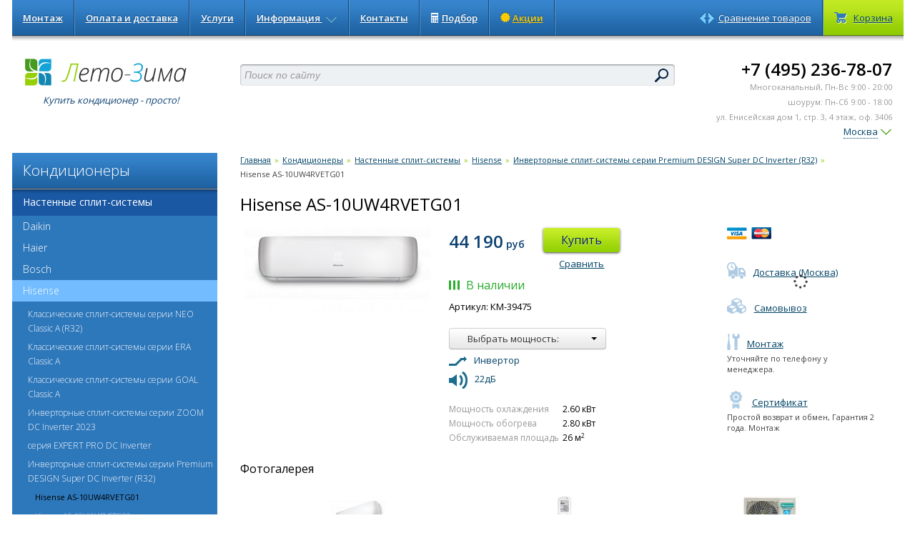

--- FILE ---
content_type: text/html; charset=UTF-8
request_url: https://www.leto-zima.ru/model/hisense-as-10uw4rvetg01/
body_size: 16027
content:

<!DOCTYPE html>
<html xmlns:og="//ogp.me/ns#">
<head>
    
 <!-- Google Tag Manager --> 
<script>(function(w,d,s,l,i){w[l]=w[l]||[];w[l].push({'gtm.start':new Date().getTime(),event:'gtm.js'});var f=d.getElementsByTagName(s)[0], j=d.createElement(s),dl=l!='dataLayer'?'&l='+l:'';j.async=true;j.src='https://www.googletagmanager.com/gtm.js?id='+i+dl;f.parentNode.insertBefore(j,f);})(window,document,'script','dataLayer','GTM-T9FVVBC');</script>
 <!-- End Google Tag Manager --> 
    <title>Кондиционер Hisense AS-10UW4RVETG01, монтаж и бесплатная доставка по Москве и области - Лето-Зима</title>
    <meta name="viewport" content="width=device-width, initial-scale=1.0, user-scalable=no">
    <meta name="apple-mobile-web-app-capable" content="yes" />
<meta name="yandex-verification" content="91405c6e69a368f7" />
<meta name="yandex-verification" content="666f27500c38adab" />
    <meta http-equiv="Content-Type" Content="text/html; Charset=UTF-8">
    <link href="/css/suggestions.css" type="text/css" rel="stylesheet" />
    <link href="/css/bootstrap.css?v=1362055818.16700004" rel="stylesheet">
    <link href="/css/bootstrap-responsive.min.css" rel="stylesheet">
    <link href="/css/lz-responsive.css?v=1362055818.1642" rel="stylesheet">
    <link href="/css/styles.css?v=00000000.010" rel="stylesheet">
    <link href="/css/owl.carousel.css" rel="stylesheet">
    <link href="/css/owl.theme.default.css" rel="stylesheet">
    <link href="/css/vendor.min.css?v=0000000000.1" rel="stylesheet">
	<link rel='stylesheet' href='/resources/css/common.css?v=0.004' media='all' />    <link rel="stylesheet" href="https://cdn.jsdelivr.net/gh/fancyapps/fancybox@3.5.7/dist/jquery.fancybox.min.css" />
        <meta property="og:title" content="Кондиционер Hisense AS-10UW4RVETG01, монтаж и бесплатная доставка по Москве и области " />
    <meta property="og:url" content="//www.leto-zima.ru/model/hisense-as-10uw4rvetg01/" />
    <meta property="og:image" content="//www.leto-zima.ru/model/hisense-as-10uw4rvetg01/photo" />
    <meta itemprop="thumbnail" content="//www.leto-zima.ru/model/hisense-as-10uw4rvetg01/photo?thumbnail=yes&maxwidth=260&maxheight=260" />
        <!--[if IE]><meta http-equiv="imagetoolbar" content="no" /><![endif]-->
    <style type="text/css">
    .gradient {
    filter: none;
    }
    </style>
    <!--[endif]-->
    <link rel="shortcut icon" href="/favicon.ico">
    <script id="ymap" data-src="https://api-maps.yandex.ru/2.1/?apikey=58f817b0-bc03-4ba6-99f7-088634aece4e&lang=ru_RU" type="text/javascript"></script>
    <script src="/js/jquery-1.8.3.min.js"></script>
    <meta name="google-site-verification" content="FafjcY25EHFBVAGboBnX5g-mSF7bqwB8kwi2hDAFlq4" />
</head>
<body itemscope itemtype="//schema.org/Organization">

 <!-- Google Tag Manager (noscript) --> 
<noscript><iframe sandbox="allow-scripts" src="https://www.googletagmanager.com/ns.html?id=GTM-T9FVVBC" height="0" width="0" style="display:none;visibility:hidden"></iframe></noscript>
 <!-- End Google Tag Manager (noscript) --> 
<div id="main-wrapper">
<div class="container-fluid">
<div class="navbar main">
    <div class="navbar-inner">
        <div class="shadow-line"></div>
            <ul class="nav pull-right">
                <li class="compare"><a href="/differ/"><i class="icon-compare"></i><span class="compare-text">Сравнение товаров</span></a></li>
                <li class="divider-vertical"></li>
                <li class="cart">
                    <a class="green-gradient" href="/cart/"><i class="icon-shopping-cart"></i><span class="cart-text">Корзина</span></a>
                </li>
            </ul>
            <ul class="nav" id="main-nav">
                <li><a href="/mount/">Монтаж</a></li>
                <li class="divider-vertical"></li>
                <li><a href="/delivery/">Оплата и доставка</a></li>
                <li class="divider-vertical"></li>
                <li><a href="/service/">Услуги</a></li>
                <li class="divider-vertical"></li>
                <li class="dropdown">
                    <a href="/info/" class="dropdown-toggle">Информация <b class="icon-arrow-blue-bottom"></b></a>
                    <!-- <a href="info.php" class="dropdown-toggle" data-toggle="dropdown">Информация <b class="icon-arrow-blue-bottom"></b></a> -->
                    <ul class="dropdown-menu">
                        <li><a href="/info/about/">О компании</a></li>
                        <li><a href="/info/sertif/">Сертификаты</a></li>
                        <li><a href="/info/garant/">Гарантия</a></li>
                        <li><a href="/info/servisnyi-centr/">Сервисный центр</a></li>
                        <li class="dropdown-submenu">
                            <a href="/info/clients/">Наши клиенты</a>
                            <ul class="dropdown-menu">
                                <li><a href="/info/clients/opinions/">Отзывы</a></li>
                                <li><a href="/info/clients/objects/">Объекты</a></li>
                                <!--
                                <li class="dropdown-submenu">
                                    <a href="objects.php">Объекты</a>
                                    <ul class="dropdown-menu">
                                        <li><a href="#object">Объект N</a></li>
                                        <li><a href="#object">Объект N</a></li>
                                        <li><a href="#object">Объект N</a></li>
                                    </ul>
                                </li>
                                -->
                            </ul>
                        </li>
                        <li><a href="/info/news/">Новости</a></li>
                        <li><a href="/info/articles/">Статьи</a></li>
                    </ul>
                </li>
                <li class="divider-vertical"></li>
                <li><a href="/contacts/">Контакты</a></li>
                <li class="divider-vertical"></li>
                <li><a href="/calc/"><img src="/img/calc-head.png" style="position: relative;top: -2px;margin-right: 5px;">Подбор</a></li>
                <li class="divider-vertical"></li>
                <li class="menu_spec--proc">
                    <a href="/catalog/spec_proc/"><i class="fa fa-certificate" aria-hidden="true"></i>Акции</a>
                </li>
                <li class="divider-vertical"></li>
            </ul>
    </div>
</div><!--/.navbar-->
</div><!--/.container-fluid-->
<div class="container-fluid" id="header">
	<div class="row-fluid">
		<div class="span3 logo">
            <div class="wrapper">
				<a href="/"><img src="/img/logo.png" alt="Лето-Зима" /></a>
                <span style="display: none;" itemprop="name">ООО "Климат-Мастер"</span>
				<p class="slogan"><i>Купить кондиционер - просто!</i></p>
			</div>
        </div><!--/.span3-->
		<div class="span6 search">
            <div class="search-form">
    			<div id="autocomplete"></div>
    			<div class="input-append lz-inp-text">
        			<div class="lz-inp-text-prepend"></div>
        			<div class="lz-inp-text-append"></div>
					<form method="GET" action="/search/">
        				<input class="span12 lz" name="search-result" id="appendedInputButton"  autocomplete="off" type="text" placeholder="Поиск по сайту" />
       					<input type="submit" class="search-btn" value="" />
       				</form> 
    			</div>
			</div><!--/.search-form-->
			<div style="text-align:center;">
<!--    			<img src="/img/lz-icon-percent.png" alt="" />  <a href="/catalog/spec_proc/"><i>Акционные предложения — специально для вас!</i></a>-->
    						</div>
		</div><!--/.span6-->
		<div class="span3">
            <div class="contacts">  
                <span class="phone">
                                            <a href="tel:+7 (495) 236-78-07" itemprop="telephone" class="call-tracking-lz">+7 (495) 236-78-07</a>
                                    </span><!--/.phone-->
                <div class="muted">
	                                        <small>Многоканальный, Пн-Вс 9:00 - 20:00<br>шоурум: Пн-Сб 9:00 - 18:00<br><span class="nowrap">ул. Енисейская дом 1, стр. 3, 4 этаж, оф. 3406</span></small>
                                    </div>
                                <div id="change-city" class="">
                    <p class='moscow_logo header__location'>
                        <a href="#" class="popUp "><b><span>Москва</span></b><span class="icon-arrow-green-bottom"></span></a>
                        <a href="#" class="popUp hidden"><b><span>Москва</span></b><span class="icon-arrow-green-bottom"></span></a>
                    </p>
                    <div class="header__location-popup">
                        <h3>Выбор города:</h3>
                        <input autocomplete="off" class="header__location-select-city"
                               value="Москва" placeholder="Поиск города" type="text">
                        <hr>
                        <ul>
                            <li class="location__msk_spb-msk active"><a href="?city=Москва">Москва</a></li>
                            <li class="location__msk_spb-spb "><a href="?city=Санкт-Петербург">Санкт-Петербург</li>
                            <li class=""><a href="?city=Воронеж">Воронеж</a></li>
                            <li class=""><a href="?city=Волгоград">Волгоград</a></li>
                            <li class=""><a href="?city=Екатеринбург">Екатеринбург</a></li>
                            <li class=""><a href="?city=Казань">Казань</a></li>
                            <li class=""><a href="?city=Красноярск">Красноярск</a></li>
                            <li class=""><a href="?city=Краснодар">Краснодар</a></li>
                        </ul>
                        <ul>
                            <li class=""><a href="?city=Нижний Новгород">Нижний Новгород</a></li>
                            <li class=""><a href="?city=Новосибирск">Новосибирск</a></li>
                            <li class=""><a href="?city=Омск">Омск</a></li>
                            <li class=""><a href="?city=Пермь">Пермь</a></li>
                            <li class=""><a href="?city=Ростов-на-Дону">Ростов-на-Дону</a></li>
                            <li class=""><a href="?city=Самара">Самара</a></li>
                            <li class=""><a href="?city=Уфа">Уфа</a></li>
                            <li class=""><a href="?city=Челябинск">Челябинск</a></li>
                        </ul>
                        <a href="#"><img src="/resources/img/close-btn.png"/></a>
                    </div>
                </div><!--/#change-city-->
                <span itemprop="address" style="display: none;">129344, г.Москва ул.Енисейская, д.1 строение 3</span>
            </div>
        </div><!--/.span3-->
	</div><!--/.row-fluid-->
</div>
<div class="container-fluid">
	<div class="row-fluid">
        <div class="span3 sidebar-block" id="catalog-menu">
                  <div class="block-header-main">
                        <div class="bhm" data-toggle="collapse" href="#collapseMain">
                        <div class="handler"><i class="icon-arrow-blue-bottom"></i></div>
                        <span class="long">Каталог</span>
                        </div>
                        <div class="collapse in" id="collapseMain">
                                                <div class="block-header">
                        <div class="handler"><i class="icon-arrow-blue-bottom"></i></div>
                        <span class="short">Кондиционеры</span>
                        <span class="long">Кондиционеры</span>
                    </div><!--/.block-header-->
                	<ul class="catalog-menu"><li class=active><a href="/catalog/kondition/split/" class="">Настенные сплит-системы</a><ul><li ><a href="/catalog/kondition/split/daikin-split/" class="">Daikin</a>    				</li>
    			<li ><a href="/catalog/kondition/split/split-haier/" class="">Haier</a>    				</li>
    			<li ><a href="/catalog/kondition/split/bosch-split/" class="">Bosch</a>    				</li>
    			<li class=active><a href="/catalog/kondition/split/split-sistemy-hisense/" class=""><i class="corner"><i></i></i>Hisense</a><ul>		<li class=""><a href="/serie/klassicheskie-split-sistemy-serii-neo-classic-a-r32/" class="" >Классические сплит-системы серии NEO Classic A (R32)</a></li>
          		<li class=""><a href="/serie/klassicheskie-split-sistemy-serii-era-classic-a/" class="" >Классические сплит-системы серии ERA Classic A</a></li>
          		<li class=""><a href="/serie/klassicheskie-split-sistemy-serii-goal-classic-a/" class="" >Классические сплит-системы серии GOAL Classic A</a></li>
          		<li class=""><a href="/serie/invertornye-split-sistemy-serii-zoom-dc-inverter-2023/" class="" >Инверторные сплит-системы серии ZOOM DC Inverter 2023</a></li>
          		<li class=""><a href="/serie/kondicioner-seriya-expert-pro-dc-inverter/" class="" >серия EXPERT PRO DC Inverter</a></li>
          		<li class=""><a href="/serie/invertornye-split-sistemy-serii-premium-design-super-dc-inverter-r32/" class="" >Инверторные сплит-системы серии Premium DESIGN Super DC Inverter (R32)</a></li>
                        <li class="active" id="list-cat"><a href="/model/hisense-as-10uw4rvetg01/" data-id="10872" data-price="44190">Hisense AS-10UW4RVETG01</a></li>
                            <li class="" id="list-cat"><a href="/model/hisense-as-10uw4rvetg00/" data-id="10263" data-price="46190">Hisense AS-10UW4RVETG00</a></li>
                            <li class="" id="list-cat"><a href="/model/hisense-as-13uw4rvetg01/" data-id="10854" data-price="49790">Hisense AS-13UW4RVETG01</a></li>
                            <li class="" id="list-cat"><a href="/model/hisense-as-13uw4rvetg00/" data-id="10264" data-price="50790">Hisense AS-13UW4RVETG00</a></li>
                            <li class="" id="list-cat"><a href="/model/hisense-as-18uw4rxatg03/" data-id="10855" data-price="80590">Hisense AS-18UW4RXATG03</a></li>
                            <li class="" id="list-cat"><a href="/model/hisense-as-18uw4rxatg00/" data-id="10265" data-price="84390">Hisense AS-18UW4RXATG00</a></li>
              		<li class=""><a href="/serie/invertornye-split-sistemy-serii-smart-dc-inverter-r32/" class="" >Инверторные сплит-системы серии SMART DC Inverter (R32)</a></li>
          		<li class=""><a href="/serie/invertornye-split-sistemy-serii-red-crystal-super-dc-inverter/" class="" >Инверторные сплит-системы серии RED CRYSTAL Super DC Inverter</a></li>
          		<li class=""><a href="/serie/invertornye-split-sistemy-serii-champagne-crystal-super-dc-inverter-r32/" class="" >Инверторные сплит-системы серии CHAMPAGNE CRYSTAL SUPER DC Inverter (R32)</a></li>
          		<li class=""><a href="/serie/invertornye-split-sistemy-serii-expert-pro-dc-inverter-r32/" class="" >Инверторные сплит-системы серии EXPERT PRO DC Inverter R32</a></li>
          		<li class=""><a href="/serie/kondicioner-hisense-seriya-neo-classic-a-upgrade/" class="" >серия NEO Classic A</a></li>
          		<li class=""><a href="/serie/klassicheskie-split-sistemy-serii-strong-neo-premium-classic-a/" class="" >Классические сплит-системы серии STRONG NEO Premium Classic A</a></li>
          		<li class=""><a href="/serie/hisense-premium-design-super-dc-inverter/" class="" >серия Premium DESIGN SUPER DC Inverter</a></li>
          		<li class=""><a href="/serie/kondicioner-hisense-seriya-lux-design-super-dc-inverter/" class="" >серия LUX Design SUPER DC Inverter</a></li>
          		<li class=""><a href="/serie/kondicioner-hisense-seriya-neo-premium-classic-a/" class="" >серия NEO Premium Classic A</a></li>
          		<li class=""><a href="/serie/kondicioner-hisense-seriya-smart-dc-inverter/" class="" >серия Smart DC Inverter</a></li>
          		<li class=""><a href="/serie/hisense-premium-champagne-super-dc-inverter/" class="" >серия Premium CHAMPAGNE SUPER DC Inverter</a></li>
          		<li class=""><a href="/serie/kondicioner-hisense-seriya-smart-2-dc-inverter/" class="" >серия SMART 2 DC Inverter</a></li>
          		<li class=""><a href="/serie/invertornye-split-sistemy-serii-air-sensation-superior-dc-inverter/" class="" >Инверторные сплит-системы серии AIR SENSATION SUPERIOR DC Inverter</a></li>
                  </ul>
    				</li>
    			<li ><a href="/catalog/kondition/split/split_pioneer/" class="">Pioneer</a>    				</li>
    			<li ><a href="/catalog/kondition/split/toshiba-split/" class="">Toshiba</a>    				</li>
    			<li ><a href="/catalog/kondition/split/hitachi-split/" class="">Hitachi</a>    				</li>
    			<li ><a href="/catalog/kondition/split/kentatsu-split/" class="">Kentatsu</a>    				</li>
    			<li ><a href="/catalog/kondition/split/funai-split/" class="">Funai</a>    				</li>
    			<li ><a href="/catalog/kondition/split/electrolux-split/" class="">Electrolux</a>    				</li>
    			<li ><a href="/catalog/kondition/split/mitsubishi_electric-split/" class="">Mitsubishi Electric</a>    				</li>
    			<li ><a href="/catalog/kondition/split/mitsubishi_heavy-split/" class="">Mitsubishi Heavy</a>    				</li>
    			<li ><a href="/catalog/kondition/split/split-sistemy-general/" class="">General</a></ul></li><li ><a href="/catalog/kondition/multi-split-sistemi/" class="">Мульти сплит-системы</a>    				</li>
    			<li ><a href="/catalog/kondition/cassette/" class="">Кассетные кондиционеры</a>    				</li>
    			<li ><a href="/catalog/kondition/floor_enq/" class="">Канальные кондиционеры</a>    				</li>
    			<li ><a href="/catalog/kondition/floor_base/" class="">Напольно-потолочного типа</a>    				</li>
    			<li ><a href="/catalog/kondition/vrf-vrv-aircon/" class=""> VRF - системы</a>    				</li>
    			<li ><a href="/catalog/kondition/mobile/" class="">Мобильные кондиционеры</a>    				</li>
    			<li ><a href="/catalog/kondition/teplovye-nasosy/" class="">Тепловые насосы</a>    				</li>
    			<li ><a href="/catalog/kondition/kondicioner-aksessuary/" class="">Аксессуары</a>    				</li>
    			<li ><a href="/catalog/kondition/sertificate/" class="">Подарочные сертификаты</a>    				</li>
    			</ul><!--/.catalog-menu-->                  <div class="block-header">
                        <div class="handler"><i class="icon-arrow-blue-bottom"></i></div>
                        <span class="short">Вентиляция</span>
                        <span class="long">Вентиляция</span>
                    </div><!--/.block-header-->
                	<ul class="catalog-menu"><li ><a href="/catalog/ventilyaciya/pritochno-vytyazhnye-ustanovki/" class="">Приточно-вытяжные установки</a></ul></li></ul></li></ul><!--/.catalog-menu--> </div> 
                    </div><!--/.block-header-->
</div><!--/.span3-->

        <div class="span9 pull-right" id="content">
            <div class="content-wrapper">
        <div class="clearfix"></div>
		<ul class="breadcrumb lz">
			<li><a href="/">Главная</a> <span class="divider">»</span></li>
				
			<li><a href="/catalog/kondition/">Кондиционеры</a> <span class="divider">»</span></li>
				
			<li><a href="/catalog/kondition/split/">Настенные сплит-системы</a> <span class="divider">»</span></li>
				
			<li><a href="/catalog/kondition/split/split-sistemy-hisense/">Hisense</a> <span class="divider">»</span></li>
				
			<li><a href="/serie/invertornye-split-sistemy-serii-premium-design-super-dc-inverter-r32/">Инверторные сплит-системы серии Premium DESIGN Super DC Inverter (R32)</a> <span class="divider">»</span></li>
				
			<li class=active>Hisense AS-10UW4RVETG01</li>
</ul>
            <div class="model clearfix" data-id="10872" data-archive="0" id="dataGoods">
               <div class="clearfix wrapper">
                    <h1 class="page-header" data-vendor="Hisense">
                    <span>Hisense AS-10UW4RVETG01</span></h1>
                    <div class="c-1">
                        <div class="photo">
                        <a data-fancybox="gallery" href="/model/10872/photo">
                            <img src="/model/10872/photo?thumbnail=yes&maxwidth=260&maxheight=260" title="Hisense AS-10UW4RVETG01" alt="Hisense AS-10UW4RVETG01" />
                        </a>
                        </div>
                                            </div>
                    <div class="c-2">
                        <div class="wrapper">
                            <div class="c-2-1 clearfix">
                                                                                                        <div class="price nowrap"><span>44 190</span> руб<br></div>                                                                <div class="c-2-1-1">
                                                            <a href="/cart/?to_basket=10872" class="to_cart_ready"><button class="btn btn-large btn-buy">Купить</button></a>
                                <br />
                                 <a href="?to_dif=10872">Сравнить</a>							                                </div>
                            </div>

                        <div class="clearfix"></div>
                        <span title='много' class='product--info-stock product--info-stock--instock product--info-stock-tltip'>В наличии</span>                        <div class="good_article">Артикул: КМ-39475</div>
                                                <br>
                        <div class="clearfix"></div>
                            <select class="selectpicker" data-style="btn-lz" onChange="window.location.href=this.value">
                            <option disabled selected style="display: none;">Выбрать мощность:</option>
                                                            <option value="/model/hisense-as-10uw4rvetg00"> AS-10UW4RVETG00&nbsp;&mdash;&nbsp; 26м2&nbsp;&mdash;&nbsp;2.60кВт&nbsp;&mdash;&nbsp;46 190 руб</option>

                                                            <option value="/model/hisense-as-13uw4rvetg01"> AS-13UW4RVETG01&nbsp;&mdash;&nbsp;35м2&nbsp;&mdash;&nbsp; 3.50кВт&nbsp;&mdash;&nbsp;49 790 руб</option>

                                                            <option value="/model/hisense-as-13uw4rvetg00"> AS-13UW4RVETG00&nbsp;&mdash;&nbsp; 35м2&nbsp;&mdash;&nbsp;3.50кВт&nbsp;&mdash;&nbsp;50 790 руб</option>

                                                            <option value="/model/hisense-as-18uw4rxatg03"> AS-18UW4RXATG03&nbsp;&mdash;&nbsp;50м2&nbsp;&mdash;&nbsp; 5.00кВт&nbsp;&mdash;&nbsp;80 590 руб</option>

                                                            <option value="/model/hisense-as-18uw4rxatg00"> AS-18UW4RXATG00&nbsp;&mdash;&nbsp; 50м2&nbsp;&mdash;&nbsp;5.00кВт&nbsp;&mdash;&nbsp;84 390 руб</option>

                            
                            </select>
                        
                            <div class="hidden-max360">
                                <div class="icons">
                                    <a class="various" data-fancybox data-type="ajax" data-src="/fdescript/997/?design=1" href="javascript:;"><i class="inverter"><img src="/img/icon-inverter.png" alt="" />Инвертор</i></a>                                    <a class="various" data-fancybox data-type="ajax" data-src="/fdescript/981/?design=1" href="javascript:;"><i class="sound"><img src="/img/icon-sound.png" alt="" />22дБ</i></a>                                                                    </div>
                                <table>
                                    <tbody>                                
                                                                                <tr>
                                            <td class="muted">Мощность охлаждения</td>
                                            <td>2.60 кВт</td>
                                        </tr>
                                                                                <tr>
                                            <td class="muted">Мощность обогрева</td>
                                            <td>2.80 кВт</td>
                                        </tr>
                                                                                <tr>
                                            <td class="muted">Обслуживаемая площадь</td>
                                            <td>26 м<sup>2</sup></td>
                                        </tr>
                                                                        
                                    </tbody>
                                </table>                                
                            </div><!--/.hidden-max360-->
                        </div><!--/.wrapper-->
                    </div><!--/.c-2-->
                    <div class="visible-max360 clear"></div>
                    <div class="visible-max360 ic">
                        <div class="icons">
                        <a class="various" data-fancybox data-type="ajax" data-src="/fdescript/997/?design=1" href="javascript:;"><i class="inverter"><img src="/img/icon-inverter.png" alt="" />Инвертор</i></a>                                    <a class="various" data-fancybox data-type="ajax" data-src="/fdescript/981/?design=1" href="javascript:;"><i class="sound"><img src="/img/icon-sound.png" alt="" />22дБ</i></a>                                                            </div>
                    </div>
                    <div class="c-3 clearfix">
    <div class="informer clearfix">
        <a href="/delivery/"><img src="/img/icon-payment.png" alt="" style="margin-bottom:6px;" /></a>
            <div class="intro">

            </div>
    </div><!--/.delivery-->

	                            <div class="informer clearfix product--paydelivery-item-delivery">
                                <a href="/delivery/" class="title"><i class="icon-delivery"></i>Доставка (Москва)</a>
                                <div class="intro">
                                    <p class="product--paydelivery-overlay"></p>
                                </div>
                            </div><!--/.delivery-->
                                <div class="informer clearfix product--paydelivery-item-pvz">
                                    <a href="/delivery/" class="title">
                                        <span class="product--paydelivery-item-pvz"><i class="fa fa-cubes"></i>Самовывоз</span></a>
                                    <div class="intro"><p class="delivery-info-text"></p></div>
                                </div>

<div class="informer clearfix">
        <a href="/mount/" class="title"><i class="icon-mont"></i>Монтаж</a>
    <div class="intro">
    	        <p>Уточняйте по телефону у менеджера.</p>

    </div>
    </div><!--/.delivery-->

        <div class="informer clearfix">
        <a href="javascript:void(0);" data-fancybox data-src="/vendor/147/sertif/">
            <i class="icon-sertif"></i>Сертификат
        </a>
        <div class="intro">
            Простой возврат и обмен, Гарантия 2 года. Монтаж
        </div>
    </div>
             </div>
                    <div class="visible-max360 clear"></div>
                    <div class="visible-max360">
                                <table>
                                    <tbody>                                
                                                                                <tr>
                                            <td class="muted">Мощность охлаждения</td>
                                            <td>2.60 кВт</td>
                                        </tr>
                                                                                <tr>
                                            <td class="muted">Мощность обогрева</td>
                                            <td>2.80 кВт</td>
                                        </tr>
                                                                                <tr>
                                            <td class="muted">Обслуживаемая площадь</td>
                                            <td>26 м<sup>2</sup></td>
                                        </tr>
                                                                        
                                    </tbody>
                                </table>                     
                    </div>
                </div><!--/.wrapper-->
                            <h2 class="hidden-phone">Фотогалерея</h2>
                <br />
                <div class="lz-carousel clearfix">
                    <div class="clearfix">
                        <ul>
                                            <li><a data-fancybox="gallery" rel="product-gallery" data-pos="8" href="/model/10872/files/premium-design-super-dc-inv-r32-02.png" title="Hisense AS-10UW4RVETG01"><img src="/model/10872/files/premium-design-super-dc-inv-r32-02.png?thumbnail=yes&maxwidth=80&maxheight=60&extend=white" title="Hisense AS-10UW4RVETG01" alt="Hisense AS-10UW4RVETG01" /></a></li>
                                            <li><a data-fancybox="gallery" rel="product-gallery" data-pos="9" href="/model/10872/files/premium-design-super-dc-inv-r32-03.png" title="Hisense AS-10UW4RVETG01"><img src="/model/10872/files/premium-design-super-dc-inv-r32-03.png?thumbnail=yes&maxwidth=80&maxheight=60&extend=white" title="Hisense AS-10UW4RVETG01" alt="Hisense AS-10UW4RVETG01" /></a></li>
                                            <li><a data-fancybox="gallery" rel="product-gallery" data-pos="10" href="/model/10872/files/premium-design-super-dc-inv-r32-04.png" title="Hisense AS-10UW4RVETG01"><img src="/model/10872/files/premium-design-super-dc-inv-r32-04.png?thumbnail=yes&maxwidth=80&maxheight=60&extend=white" title="Hisense AS-10UW4RVETG01" alt="Hisense AS-10UW4RVETG01" /></a></li>
                                            </ul>
                    </div>
                    <a class="prev" href="#"><img src="/img/arrow-blue-big-left.gif" alt="" /></a>
                    <a class="next" href="#"><img src="/img/arrow-blue-big-right.gif" alt="" /></a>
                </div><!--/.carousel-->
                            <br />
                <br />

                
                <ul class="nav nav-tabs lz">
                    <li class="active"><a href="#t1">Описание</a></li>                                        <li class=""><a href="#t2">Особенности</a></li>                    
                    <li class=""><a href="#t3">Полные характеристики</a></li>
                    
                                        <li class=""><a href="#t4">Инструкции</a></li>                    <li class=""><a href="#t5">Отзывы </a></li>
                                    </ul><!--/.nav-tabs-->
                <div class="tab-content">
                                        <div class="tab-pane active" id="t1">
                        <h2>Hisense AS-10UW4RVETG01</h2>
                        <p>Сплит-системы серии Premium DESIGN SUPER DC Inverter соответствуют высокому классу энергоэффективности A++ по европейскому стандарту (коэффициент сезонной энергоэффективности на охлаждение/обогрев – SEER/SCOP – у всех моделей серии составляет 6,1/3,8 соответственно).</p>		
<p>Серия обладает важным для российских климатических условий преимуществом – расширенным температурным диапазоном в режиме обогрева – до -17°С, что позволяет использовать кондиционер даже при наступлении ощутимых холодов. Кроме того, появилась функция «Дежурный обогрев +8°С». Она позволяет поддерживать температуру на уровне +8°С тепла и не дает промерзнуть или остыть помещению в холодный период при временном отсутствии жильцов.</p>
<p>Внутренние блоки серии Premium Design SUPER DC Inverter имеют 7-ми скоростной вентилятор, который позволяет использовать кондиционер в режиме с самым экономичным энергопотреблением и уровнем шума от 22 дБ(A) в режиме охлаждения. Все модели серии Premium DESIGN SUPER DC Inverter оснащены индикацией утечки хладагента, которая появляется в виде кода ошибки на дисплее внутреннего блока, помогая вовремя обнаружить проблему и предотвратить выход сплит-системы из строя.</p>
<p>Система очистки воздуха включает в себя три фильтра – ULTRA Hi Density фильтр, фотокаталитический фильтр и фильтр Silver Ion. Кроме этого, дополнительно в кондиционерах установлена плазменная очистка воздуха Cold Plasma Ion Generator. Она относится к новому поколению высокотехнологичных продуктов для защиты здоровья людей, убивает вирусы и нейтрализует токсичные вещества, предотвращает распространение инфекционных заболеваний.</p>			
<p>Модели серии Premium DESIGN SUPER DC Inverter имеют возможность управления кондиционером с помощью модуля Wi-Fi AEH-W4E1 (не входит в комплектацию, приобретается отдельно).</p>                      
                    </div><!--/.tab-pane-->
                                        <div class="tab-pane " id="t2">
                                                    <img src="/traits/10005/icon" class="pull-left"/>
                            <div style="overflow:hidden">
                                <h2>Wi-Fi Ready</h2>
                                <br />
                                При покупке Wi-Fi адаптера вы сможете управлять устройством через мобильный телефон. При покупке Wi-Fi адаптера вы сможете управлять устройством через мобильный телефон.                            </div>
                            <br />
                                                        <img src="/traits/10125/icon" class="pull-left"/>
                            <div style="overflow:hidden">
                                <h2>4D AUTO Air - Вертикальное и горизонтальное автоматическое распределение воздушного потока</h2>
                                <br />
                                <p>Новая технология распределения воздушного потока от <strong>Hisense</strong> обеспечивает максимальный комфорт для пользователей. С помощью автоматического управления горизонтальными и вертикальными жалюзи можно выбрать один из четырех режимов:</p>
<ol>
<li>Равномерное охлаждение: жалюзи автоматически регулируются для равномерного распределения воздуха, создавая эффект постоянного движения воздуха без сквозняка.</li>
<li>Горизонтальное направление: горизонтальные жалюзи фиксируются, позволяя направить поток воздуха вправо или влево.</li>
<li>Вертикальное направление: вертикальные жалюзи фиксируются, позволяя направить поток воздуха вверх или вниз.</li>
<li>Точечное охлаждение: жалюзи остаются в постоянном положении, обеспечивая направленный поток воздуха в определенную точку помещения.</li>
</ol> <p>Новая технология распределения воздушного потока от <strong>Hisense</strong> обеспечивает максимальный комфорт для пользователей. С помощью автоматического управления горизонтальными и вертикальными жалюзи можно выбрать один из четырех режимов:</p>
<ol>
<li>Равномерное охлаждение: жалюзи автоматически регулируются для равномерного распределения воздуха, создавая эффект постоянного движения воздуха без сквозняка.</li>
<li>Горизонтальное направление: горизонтальные жалюзи фиксируются, позволяя направить поток воздуха вправо или влево.</li>
<li>Вертикальное направление: вертикальные жалюзи фиксируются, позволяя направить поток воздуха вверх или вниз.</li>
<li>Точечное охлаждение: жалюзи остаются в постоянном положении, обеспечивая направленный поток воздуха в определенную точку помещения.</li>
</ol>                            </div>
                            <br />
                                                        <img src="/traits/10126/icon" class="pull-left"/>
                            <div style="overflow:hidden">
                                <h2>MIRAGE-дисплей</h2>
                                <br />
                                Благодаря использованию MIRAGE-дисплея, передняя панель кондиционера остается невидимой, когда устройство выключено. Это добавляет современности и стиля в общий внешний вид блока. Панель всех настенных сплит-систем изготовлена из прозрачного пластика, что гармонирует с технологией MIRAGE компании Hisense, обеспечивая незаметность дисплея при выключенном кондиционере. Благодаря использованию MIRAGE-дисплея, передняя панель кондиционера остается невидимой, когда устройство выключено. Это добавляет современности и стиля в общий внешний вид блока. Панель всех настенных сплит-систем изготовлена из прозрачного пластика, что гармонирует с технологией MIRAGE компании Hisense, обеспечивая незаметность дисплея при выключенном кондиционере.                            </div>
                            <br />
                                                        <img src="/traits/10128/icon" class="pull-left"/>
                            <div style="overflow:hidden">
                                <h2>Низкий уровень шума</h2>
                                <br />
                                <p>Специально разработанный воздушный канал и система распределения воздуха, вместе с функцией QUIET, обеспечивают минимальный уровень шума. Внутренний блок оптимизирован с учетом:</p>
<ul>
<li>нового дизайна крыльчатки вентилятора большего диаметра с улучшенной формой лопаток,</li>
<li>использования низкошумных двигателей,</li>
<li>специального аэродинамического дизайна всего воздушного канала, начиная с решетки для воздуха, через теплообменник улучшенной конструкции, формы воздуходувного сопла и специальных жалюзи.</li>
</ul>
<p>Эти инновации позволили снизить уровень шума внутреннего блока до экстремально низких значений в режиме низкого шума.</p> <p>Специально разработанный воздушный канал и система распределения воздуха, вместе с функцией QUIET, обеспечивают минимальный уровень шума. Внутренний блок оптимизирован с учетом:</p>
<ul>
<li>нового дизайна крыльчатки вентилятора большего диаметра с улучшенной формой лопаток,</li>
<li>использования низкошумных двигателей,</li>
<li>специального аэродинамического дизайна всего воздушного канала, начиная с решетки для воздуха, через теплообменник улучшенной конструкции, формы воздуходувного сопла и специальных жалюзи.</li>
</ul>
<p>Эти инновации позволили снизить уровень шума внутреннего блока до экстремально низких значений в режиме низкого шума.</p>                            </div>
                            <br />
                                                        <img src="/traits/10130/icon" class="pull-left"/>
                            <div style="overflow:hidden">
                                <h2>Функция самоочистки</h2>
                                <br />
                                После выключения кондиционера специальный алгоритм сохраняет включенным вентилятор внутреннего блока на некоторое время. Это позволяет осушить теплообменник после работы устройства. После выключения кондиционера специальный алгоритм сохраняет включенным вентилятор внутреннего блока на некоторое время. Это позволяет осушить теплообменник после работы устройства.                            </div>
                            <br />
                                                        <img src="/traits/10132/icon" class="pull-left"/>
                            <div style="overflow:hidden">
                                <h2>Пылевой фильтр высокой очистки ULTRA Hi Density</h2>
                                <br />
                                Новая технология пылевого фильтра общей очистки обеспечивает более качественную очистку воздуха за счет уменьшенного сечения ячеек по сравнению со стандартными фильтрами. ULTRA Hi Density фильтр представляет собой фильтр высокой очистки нового поколения, который эффективно удаляет более 90% пыли и других частиц из воздуха в помещении по сравнению с обычными фильтрами. Очистка фильтра от загрязнений производится просто под проточной водой. Новая технология пылевого фильтра общей очистки обеспечивает более качественную очистку воздуха за счет уменьшенного сечения ячеек по сравнению со стандартными фильтрами. ULTRA Hi Density фильтр представляет собой фильтр высокой очистки нового поколения, который эффективно удаляет более 90% пыли и других частиц из воздуха в помещении по сравнению с обычными фильтрами. Очистка фильтра от загрязнений производится просто под проточной водой.                            </div>
                            <br />
                                                        <img src="/traits/10135/icon" class="pull-left"/>
                            <div style="overflow:hidden">
                                <h2>Функция iFeel - датчик температуры в пульте ДУ</h2>
                                <br />
                                Температурный датчик, размещенный в пульте управления, и возможность переключения логики работы кондиционера на измерение температуры этим датчиком, обеспечивают точное поддержание комфортной температуры в месте нахождения человека. Функция I FEEL («Я ощущаю») включает в себя датчик температуры высокой точности, расположенный в пульте дистанционного управления. Этот датчик передает информацию о температуре внутреннему блоку кондиционера, который автоматически регулирует работу прибора в соответствии с окружающими условиями вокруг пользователя. Температурный датчик, размещенный в пульте управления, и возможность переключения логики работы кондиционера на измерение температуры этим датчиком, обеспечивают точное поддержание комфортной температуры в месте нахождения человека. Функция I FEEL («Я ощущаю») включает в себя датчик температуры высокой точности, расположенный в пульте дистанционного управления. Этот датчик передает информацию о температуре внутреннему блоку кондиционера, который автоматически регулирует работу прибора в соответствии с окружающими условиями вокруг пользователя.                            </div>
                            <br />
                                                        <img src="/traits/10136/icon" class="pull-left"/>
                            <div style="overflow:hidden">
                                <h2>Энергоэффективность класса А++</h2>
                                <br />
                                С каждым годом энергоэффективность оборудования становится всё более важным фактором. Ранее высокая энергоэффективность указывала на качество и технологичность оборудования. Однако с увеличением тарифов на электроэнергию энергоэффективность становится также важным экономическим критерием при выборе оборудования, поскольку напрямую влияет на дополнительные затраты на эксплуатацию кондиционера. В настоящее время существует несколько систем классификации энергоэффективности раздельных систем кондиционирования в различных странах. С каждым годом энергоэффективность оборудования становится всё более важным фактором. Ранее высокая энергоэффективность указывала на качество и технологичность оборудования. Однако с увеличением тарифов на электроэнергию энергоэффективность становится также важным экономическим критерием при выборе оборудования, поскольку напрямую влияет на дополнительные затраты на эксплуатацию кондиционера. В настоящее время существует несколько систем классификации энергоэффективности раздельных систем кондиционирования в различных странах.                            </div>
                            <br />
                                                        <img src="/traits/10321/icon" class="pull-left"/>
                            <div style="overflow:hidden">
                                <h2>Плазменная очистка воздуха</h2>
                                <br />
                                Плазменная очистка воздуха убивает вирусы и нейтрализует токсичные вещества, предотвращает распространение инфекционных заболеваний, удаляет пыль и неприятные запахи Плазменная очистка воздуха убивает вирусы и нейтрализует токсичные вещества, предотвращает распространение инфекционных заболеваний, удаляет пыль и неприятные запахи                            </div>
                            <br />
                                                                                

                    </div><!--/.tab-pane-->
                    <div class="tab-pane " id="t3">
                        <!-- start:size -->
                        <div class="row-fluid">
                                                                                </div><!--/.row-fluid-->
                        <!-- end:size -->
                        <table class="table table-striped table-hover">
                            <tbody>
                            <th>Общие характеристики</th><th></th><tr>
                                            <td><a data-fancybox data-type="ajax" data-src="/fdescript/976/?design=1" href="javascript:void(0);">Вес внутреннего блока</a></td>
                                            <td> <span> 9.0 кг</span></td>
                                        </tr><tr>
                                            <td><a data-fancybox data-type="ajax" data-src="/fdescript/975/?design=1" href="javascript:void(0);">Габариты наружного блока</a></td>
                                            <td> <span> 715x482x240 мм</span></td>
                                        </tr><tr>
                                            <td><a data-fancybox data-type="ajax" data-src="/fdescript/1051/?design=1" href="javascript:void(0);">Вес наружного блока</a></td>
                                            <td> <span> 24.0 кг</span></td>
                                        </tr><tr>
                                            <td><a data-fancybox data-type="ajax" data-src="/fdescript/1072/?design=1" href="javascript:void(0);">Цвет внутреннего блока</a></td>
                                            <td> <span> Белый </span></td>
                                        </tr><tr>
                                            <td><a data-fancybox data-type="ajax" data-src="/fdescript/1577/?design=1" href="javascript:void(0);">Потребляемая мощность</a></td>
                                            <td> <span> 1500 Вт</span></td>
                                        </tr><tr>
                                            <td><a data-fancybox data-type="ajax" data-src="/fdescript/977/?design=1" href="javascript:void(0);">Потребляемая мощность при охлаждении</a></td>
                                            <td> <span> 0.735 кВт</span></td>
                                        </tr><tr>
                                            <td><a data-fancybox data-type="ajax" data-src="/fdescript/978/?design=1" href="javascript:void(0);">Потребляемая мощность при обогреве</a></td>
                                            <td> <span> 0.680 кВт</span></td>
                                        </tr><tr>
                                            <td><a data-fancybox data-type="ajax" data-src="/fdescript/2739/?design=1" href="javascript:void(0);">Расход воздуха (внутренний / внешний блок)</a></td>
                                            <td> <span> 360 м<sup>3</sup>/ч</span></td>
                                        </tr><tr>
                                            <td><a data-fancybox data-type="ajax" data-src="/fdescript/981/?design=1" href="javascript:void(0);">Минимальный уровень шума (внутренний блок)</a></td>
                                            <td> <span> 22 дБ</span></td>
                                        </tr><tr>
                                            <td><a data-fancybox data-type="ajax" data-src="/fdescript/1767/?design=1" href="javascript:void(0);">Уровень шума (внешний блок)</a></td>
                                            <td> <span> 50.5 Дб</span></td>
                                        </tr><tr>
                                            <td><a data-fancybox data-type="ajax" data-src="/fdescript/997/?design=1" href="javascript:void(0);">Инверторное управление компрессором</a></td>
                                            <td></td>
                                        </tr><tr>
                                            <td><a data-fancybox data-type="ajax" data-src="/fdescript/1003/?design=1" href="javascript:void(0);">Марка хладагента</a></td>
                                            <td> <span> R32 </span></td>
                                        </tr><tr>
                                            <td><a data-fancybox data-type="ajax" data-src="/fdescript/2797/?design=1" href="javascript:void(0);">Производитель компрессора</a></td>
                                            <td> <span> GMCC </span></td>
                                        </tr><tr>
                                            <td><a data-fancybox data-type="ajax" data-src="/fdescript/1060/?design=1" href="javascript:void(0);">Гарантия</a></td>
                                            <td> <span> 36  мес. </span></td>
                                        </tr><tr>
                                            <td><a data-fancybox data-type="ajax" data-src="/fdescript/1556/?design=1" href="javascript:void(0);">Коэффициент SEER (сезонный, охлаждение)</a></td>
                                            <td> <span> 6.1 </span></td>
                                        </tr><tr>
                                            <td><a data-fancybox data-type="ajax" data-src="/fdescript/1557/?design=1" href="javascript:void(0);">Коэффициент SCOP (сезонный, обогрев)</a></td>
                                            <td> <span> 4 </span></td>
                                        </tr><tr>
                                            <td><a data-fancybox data-type="ajax" data-src="/fdescript/1554/?design=1" href="javascript:void(0);">Коэффициент EER (охлаждение) / Класс</a></td>
                                            <td> <span> 3.54 </span></td>
                                        </tr><tr>
                                            <td><a data-fancybox data-type="ajax" data-src="/fdescript/1555/?design=1" href="javascript:void(0);">Коэффициент COP (нагрев) / Класс</a></td>
                                            <td> <span> 4.12 </span></td>
                                        </tr><tr>
                                            <td><a data-fancybox data-type="ajax" data-src="/fdescript/2259/?design=1" href="javascript:void(0);">Класс энергоэффективности</a></td>
                                            <td> <span> A++ </span></td>
                                        </tr><tr>
                                            <td><a data-fancybox data-type="ajax" data-src="/fdescript/1559/?design=1" href="javascript:void(0);">Диапазон рабочих температур на обогрев</a></td>
                                            <td> <span> 0 ~ +31 °С</span></td>
                                        </tr><tr>
                                            <td><a data-fancybox data-type="ajax" data-src="/fdescript/1560/?design=1" href="javascript:void(0);">Диапазон рабочих температур на охлаждение</a></td>
                                            <td> <span> -15 ~ +43 °С</span></td>
                                        </tr><tr>
                                            <td><a data-fancybox data-type="ajax" data-src="/fdescript/1777/?design=1" href="javascript:void(0);">Максимальная длина труботрассы</a></td>
                                            <td> <span> 20 м</span></td>
                                        </tr><tr>
                                            <td><a data-fancybox data-type="ajax" data-src="/fdescript/1774/?design=1" href="javascript:void(0);">Перепад высот</a></td>
                                            <td> <span> 8 м</span></td>
                                        </tr><th>Управление</th><th></th><tr>
                                            <td><a data-fancybox data-type="ajax" data-src="/fdescript/999/?design=1" href="javascript:void(0);">Пульт дистанционного управления</a></td>
                                            <td></td>
                                        </tr><th>Параметры подключения</th><th></th><tr>
                                            <td><a data-fancybox data-type="ajax" data-src="/fdescript/985/?design=1" href="javascript:void(0);">Частота тока</a></td>
                                            <td> <span> 50 Гц</span></td>
                                        </tr><th>Очистка воздуха</th><th></th><tr>
                                            <td><a data-fancybox data-type="ajax" data-src="/fdescript/1078/?design=1" href="javascript:void(0);">Предварительный фильтр</a></td>
                                            <td> <span> ULTRA Hi Density </span></td>
                                        </tr><tr>
                                            <td><a data-fancybox data-type="ajax" data-src="/fdescript/986/?design=1" href="javascript:void(0);">Угольный электростатический фильтр</a></td>
                                            <td></td>
                                        </tr><tr>
                                            <td><a data-fancybox data-type="ajax" data-src="/fdescript/1097/?design=1" href="javascript:void(0);">Фотокаталитический фильтр</a></td>
                                            <td></td>
                                        </tr><tr>
                                            <td><a data-fancybox data-type="ajax" data-src="/fdescript/987/?design=1" href="javascript:void(0);">Ионизатор воздуха</a></td>
                                            <td></td>
                                        </tr><tr>
                                            <td><a data-fancybox data-type="ajax" data-src="/fdescript/1463/?design=1" href="javascript:void(0);">Антибактериальный фильтр</a></td>
                                            <td></td>
                                        </tr><th>Дополнительные возможности</th><th></th><tr>
                                            <td><a data-fancybox data-type="ajax" data-src="/fdescript/1453/?design=1" href="javascript:void(0);">Независимое регулирование заслонок</a></td>
                                            <td></td>
                                        </tr><tr>
                                            <td><a data-fancybox data-type="ajax" data-src="/fdescript/1817/?design=1" href="javascript:void(0);">Регулировка воздушных заслонок по вертикали при помощи пульта ДУ</a></td>
                                            <td></td>
                                        </tr><tr>
                                            <td><a data-fancybox data-type="ajax" data-src="/fdescript/1818/?design=1" href="javascript:void(0);">Регулировка воздушных жалюзи по горизонтали при помощи пульта ДУ</a></td>
                                            <td></td>
                                        </tr><tr>
                                            <td><a data-fancybox data-type="ajax" data-src="/fdescript/2264/?design=1" href="javascript:void(0);">Управление через интернет (онлайн-контроллер / Wi-Fi)</a></td>
                                            <td> <span> Опция </span></td>
                                        </tr><tr>
                                            <td><a data-fancybox data-type="ajax" data-src="/fdescript/2488/?design=1" href="javascript:void(0);">Температурный датчик в пульте ДУ (I Feel)</a></td>
                                            <td> <span> Опция </span></td>
                                        </tr><th>Аксессуары</th><th></th><tr>
                                            <td><a data-fancybox data-type="ajax" data-src="/fdescript/1583/?design=1" href="javascript:void(0);">Уровень шума</a></td>
                                            <td> <span> 22/27,5/29/30,5/32,5/35,5/38 Дб</span></td>
                                        </tr><th>Технические характеристики</th><th></th><tr>
                                            <td><a data-fancybox data-type="ajax" data-src="/fdescript/2593/?design=1" href="javascript:void(0);">Рабочее напряжение</a></td>
                                            <td> <span> 220-240 В</span></td>
                                        </tr>                            </tbody>
                        </table>
                    </div><!--/.tab-pane-->
                    <div class="tab-pane" id="t4">
                                            <a href="/catalog/2041/instruction/2041"><img src="/img/pdf_icon.png" style="margin-right: 7px;"/>Инструкция по эксплуатации</a><br /><br />
                                    
                    </div><!--/.tab-pane-->
                    <div class="tab-pane" id="t5">                              
                    
        <div class="comments">
                                    
                                        <p> Ваш отзыв будет первым </p>

                                    
            <form class="comment-form normal_callback clearfix" action="" method="post" >
                                    <div class="row-fluid">
                                        <div class="span7">    
                                            <label for="message">Ваш отзыв</label>
                                            <textarea class="span11 lz2" name="good_comment" id="text_comment"></textarea>
                                        </div>
                                        <div class="span5">                                  
                                            <label for="name">Ваше имя</label>
                                            <input type="text" name="name" id="name_comment" class="span11 lz2" />
                                            <label for="email">Email</label>
                                            <input type="text" name="email" id="email_comment" class="span11 lz2" />
                                            <input type="hidden" name="models" value="10872">
                                        </div>
                                    </div>

                                    <input type="hidden" name="action" value="normal_callback">
                                    <input type="hidden" name="id_channel" value="22">
                                    <input type="hidden" name="dop_info" value="Отзыв о товаре Hisense AS-10UW4RVETG01">

                                    <div class="row-fluid">
                                    	<div class="span6">
                                             <label for="message">Плюсы модели</label>
                                            <textarea class="span11 lz2" name="good_pluses" id="text_comment"></textarea>
                                        </div>

                                    	<div class="span6">
                                             <label for="message">Минусы модели</label>
                                            <textarea class="span11 lz2" name="good_minuses" id="text_comment"></textarea>
                                        </div>
                                    </div>

                                    <div class="row-fluid">
                                    	<div class="span12 submit-area">
                                            <button class="btn btn-default btn-large" name="submit_comment" type="submit" id="submit_comment">Отправить</button>
                                        </div>
                                    </div>
                                </form><!--/.comment-form-->
        </div> <!-- /.comments -->
                             
                      </div><!--/.tab-pane-->                                                     
                    <div class="tab-pane" id="t6">
                        <h2>Видеоролик</h2>
                        <br />
                        <br />
                                                <br />
                        <br />
                    </div><!--/.tab-pane-->
                </div><!--/.tab-content-->
                <br />
                <br />
                            <div class="h1">Другие модели Hisense, Инверторные сплит-системы серии Premium DESIGN Super DC Inverter (R32):</div>
            <br>
            <div class="clearfix more hidden-max480">
                <div class="products clearfix">
                        <div class="product short clearfix power-less">
                            <div class="power-title"></div>
                            <div class="power-line"></div>
                            <div class="wrapper clearfix">
                                <div class="photo">
                                    <a class="fancybox-thumb" rel="product-preview-10263" href="/model/10263/photo/" title="Hisense AS-10UW4RVETG00"><i class="icon-search"></i></a>
                                      
                                                    <a class="fancybox-thumb" rel="product-preview-10263" href="/catalog/2041/photo_series/hisense-premium-design-super-dc-inverter-001.jpg" title="Hisense AS-10UW4RVETG00"></a>                                      
                                                    <a class="fancybox-thumb" rel="product-preview-10263" href="/catalog/2041/photo_series/hisense-premium-design-super-dc-inverter-002.jpg" title="Hisense AS-10UW4RVETG00"></a>                                      
                                                    <a class="fancybox-thumb" rel="product-preview-10263" href="/catalog/2041/photo_series/hisense-premium-design-super-dc-inverter-003.jpg" title="Hisense AS-10UW4RVETG00"></a>                                      
                                                    <a class="fancybox-thumb" rel="product-preview-10263" href="/catalog/2041/photo_series/hisense-premium-design-super-dc-inverter-005.jpg" title="Hisense AS-10UW4RVETG00"></a>                                      
                                                    <a class="fancybox-thumb" rel="product-preview-10263" href="/catalog/2041/photo_series/hisense-premium-design-super-dc-inverter-006.jpg" title="Hisense AS-10UW4RVETG00"></a>                                      
                                                    <a class="fancybox-thumb" rel="product-preview-10263" href="/catalog/2041/photo_series/hisense-premium-design-super-dc-inverter-007.jpg" title="Hisense AS-10UW4RVETG00"></a>                                      
                                                    <a class="fancybox-thumb" rel="product-preview-10263" href="/catalog/2041/photo_series/hisense-premium-design-super-dc-inverter-008.jpg" title="Hisense AS-10UW4RVETG00"></a>                                                                        <a href="/model/hisense-as-10uw4rvetg00/"><img src="/model/10263/photo?thumbnail=yes&maxwidth=200&maxheight=150&extend=white" alt="Hisense AS-10UW4RVETG00" /></a>
                                </div>
                                <div class="title"><a href="/model/hisense-as-10uw4rvetg00/" data-id="10263" data-price="46190">Hisense AS-10UW4RVETG00</a></div>
                                <div class="type">Настенный кондиционер</div>
                                <div class="icons">
                                    <a class="various" data-fancybox data-type="ajax" data-src="/fdescript/997/?design=1" href="javascript:;"><i class="inverter"><img src="/img/icon-inverter.png" alt="" />Инвертор</i></a>                                    <a class="various" data-fancybox data-type="ajax" data-src="/fdescript/981/?design=1" href="javascript:;"><i class="sound"><img src="/img/icon-sound.png" alt="" />22.0дБ</i></a>                                                                    </div>
                                <table>
                                    <tbody>                                
                                                                                        <tr>
                                                <td class="muted">Мощность охлаждения</td>
                                                <td>2.60 кВт</td>
                                            </tr>
                                                                                        <tr>
                                                <td class="muted">Мощность обогрева</td>
                                                <td>2.80 кВт</td>
                                            </tr>
                                                                                        <tr>
                                                <td class="muted">Обслуживаемая площадь</td>
                                                <td>26 м<sup>2</sup></td>
                                            </tr>
                                                 
                                    </tbody>
                                </table>
                                <div class="line"></div>
                                <div class="clearfix">
                                    <div class="price"><span>46 190</span> руб</div>                                    <div class="price old"><s>52 500 руб</s></div>
                                </div>
                                <a class="to_cart_ready" href="/cart/?to_basket=10263"><button class="btn btn-large btn-buy">Купить</button></a>
                                                                    <span class=compare_box>
                                    <a class="to_compare" href="/differ/">К сравнению<span class="badge">0</span></a>
                                    <label><input type="checkbox" class="compare" name="" id="" value="10263"  /> Сравнить</label>
                                    </span>
                                                            </div><!--/.wrapper-->
                        </div><!--/.product.short-->
                                            <div class="product short clearfix power-more">
                            <div class="power-title"></div>
                            <div class="power-line"></div>
                            <div class="wrapper clearfix">
                                <div class="photo">
                                    <a class="fancybox-thumb" rel="product-preview-10264" href="/model/10264/photo/" title="Hisense AS-13UW4RVETG00"><i class="icon-search"></i></a>
                                      
                                                    <a class="fancybox-thumb" rel="product-preview-10264" href="/catalog/2041/photo_series/hisense-premium-design-super-dc-inverter-001.jpg" title="Hisense AS-13UW4RVETG00"></a>                                      
                                                    <a class="fancybox-thumb" rel="product-preview-10264" href="/catalog/2041/photo_series/hisense-premium-design-super-dc-inverter-002.jpg" title="Hisense AS-13UW4RVETG00"></a>                                      
                                                    <a class="fancybox-thumb" rel="product-preview-10264" href="/catalog/2041/photo_series/hisense-premium-design-super-dc-inverter-003.jpg" title="Hisense AS-13UW4RVETG00"></a>                                      
                                                    <a class="fancybox-thumb" rel="product-preview-10264" href="/catalog/2041/photo_series/hisense-premium-design-super-dc-inverter-005.jpg" title="Hisense AS-13UW4RVETG00"></a>                                      
                                                    <a class="fancybox-thumb" rel="product-preview-10264" href="/catalog/2041/photo_series/hisense-premium-design-super-dc-inverter-006.jpg" title="Hisense AS-13UW4RVETG00"></a>                                      
                                                    <a class="fancybox-thumb" rel="product-preview-10264" href="/catalog/2041/photo_series/hisense-premium-design-super-dc-inverter-007.jpg" title="Hisense AS-13UW4RVETG00"></a>                                      
                                                    <a class="fancybox-thumb" rel="product-preview-10264" href="/catalog/2041/photo_series/hisense-premium-design-super-dc-inverter-008.jpg" title="Hisense AS-13UW4RVETG00"></a>                                                                        <a href="/model/hisense-as-13uw4rvetg00/"><img src="/model/10264/photo?thumbnail=yes&maxwidth=200&maxheight=150&extend=white" alt="Hisense AS-13UW4RVETG00" /></a>
                                </div>
                                <div class="title"><a href="/model/hisense-as-13uw4rvetg00/" data-id="10264" data-price="50790">Hisense AS-13UW4RVETG00</a></div>
                                <div class="type">Настенный кондиционер</div>
                                <div class="icons">
                                    <a class="various" data-fancybox data-type="ajax" data-src="/fdescript/997/?design=1" href="javascript:;"><i class="inverter"><img src="/img/icon-inverter.png" alt="" />Инвертор</i></a>                                    <a class="various" data-fancybox data-type="ajax" data-src="/fdescript/981/?design=1" href="javascript:;"><i class="sound"><img src="/img/icon-sound.png" alt="" />23дБ</i></a>                                                                    </div>
                                <table>
                                    <tbody>                                
                                                                                        <tr>
                                                <td class="muted">Мощность охлаждения</td>
                                                <td>3.50 кВт</td>
                                            </tr>
                                                                                        <tr>
                                                <td class="muted">Мощность обогрева</td>
                                                <td>4.00 кВт</td>
                                            </tr>
                                                                                        <tr>
                                                <td class="muted">Обслуживаемая площадь</td>
                                                <td>35 м<sup>2</sup></td>
                                            </tr>
                                                 
                                    </tbody>
                                </table>
                                <div class="line"></div>
                                <div class="clearfix">
                                    <div class="price"><span>50 790</span> руб</div>                                    <div class="price old"><s>55 700 руб</s></div>
                                </div>
                                <a class="to_cart_ready" href="/cart/?to_basket=10264"><button class="btn btn-large btn-buy">Купить</button></a>
                                                                    <span class=compare_box>
                                    <a class="to_compare" href="/differ/">К сравнению<span class="badge">0</span></a>
                                    <label><input type="checkbox" class="compare" name="" id="" value="10264"  /> Сравнить</label>
                                    </span>
                                                            </div><!--/.wrapper-->
                        </div><!--/.product.short-->
                                            <div class="product short clearfix power-more">
                            <div class="power-title"></div>
                            <div class="power-line"></div>
                            <div class="wrapper clearfix">
                                <div class="photo">
                                    <a class="fancybox-thumb" rel="product-preview-10265" href="/model/10265/photo/" title="Hisense AS-18UW4RXATG00"><i class="icon-search"></i></a>
                                      
                                                    <a class="fancybox-thumb" rel="product-preview-10265" href="/catalog/2041/photo_series/hisense-premium-design-super-dc-inverter-001.jpg" title="Hisense AS-18UW4RXATG00"></a>                                      
                                                    <a class="fancybox-thumb" rel="product-preview-10265" href="/catalog/2041/photo_series/hisense-premium-design-super-dc-inverter-002.jpg" title="Hisense AS-18UW4RXATG00"></a>                                      
                                                    <a class="fancybox-thumb" rel="product-preview-10265" href="/catalog/2041/photo_series/hisense-premium-design-super-dc-inverter-003.jpg" title="Hisense AS-18UW4RXATG00"></a>                                      
                                                    <a class="fancybox-thumb" rel="product-preview-10265" href="/catalog/2041/photo_series/hisense-premium-design-super-dc-inverter-005.jpg" title="Hisense AS-18UW4RXATG00"></a>                                      
                                                    <a class="fancybox-thumb" rel="product-preview-10265" href="/catalog/2041/photo_series/hisense-premium-design-super-dc-inverter-006.jpg" title="Hisense AS-18UW4RXATG00"></a>                                      
                                                    <a class="fancybox-thumb" rel="product-preview-10265" href="/catalog/2041/photo_series/hisense-premium-design-super-dc-inverter-007.jpg" title="Hisense AS-18UW4RXATG00"></a>                                      
                                                    <a class="fancybox-thumb" rel="product-preview-10265" href="/catalog/2041/photo_series/hisense-premium-design-super-dc-inverter-008.jpg" title="Hisense AS-18UW4RXATG00"></a>                                                                        <a href="/model/hisense-as-18uw4rxatg00/"><img src="/model/10265/photo?thumbnail=yes&maxwidth=200&maxheight=150&extend=white" alt="Hisense AS-18UW4RXATG00" /></a>
                                </div>
                                <div class="title"><a href="/model/hisense-as-18uw4rxatg00/" data-id="10265" data-price="84390">Hisense AS-18UW4RXATG00</a></div>
                                <div class="type">Настенный кондиционер</div>
                                <div class="icons">
                                    <a class="various" data-fancybox data-type="ajax" data-src="/fdescript/997/?design=1" href="javascript:;"><i class="inverter"><img src="/img/icon-inverter.png" alt="" />Инвертор</i></a>                                    <a class="various" data-fancybox data-type="ajax" data-src="/fdescript/981/?design=1" href="javascript:;"><i class="sound"><img src="/img/icon-sound.png" alt="" />31.5дБ</i></a>                                                                    </div>
                                <table>
                                    <tbody>                                
                                                                                        <tr>
                                                <td class="muted">Мощность охлаждения</td>
                                                <td>5.00 кВт</td>
                                            </tr>
                                                                                        <tr>
                                                <td class="muted">Мощность обогрева</td>
                                                <td>5.60 кВт</td>
                                            </tr>
                                                                                        <tr>
                                                <td class="muted">Обслуживаемая площадь</td>
                                                <td>50 м<sup>2</sup></td>
                                            </tr>
                                                 
                                    </tbody>
                                </table>
                                <div class="line"></div>
                                <div class="clearfix">
                                    <div class="price"><span>84 390</span> руб</div>                                    <div class="price old"><s>89 700 руб</s></div>
                                </div>
                                <a class="to_cart_ready" href="/cart/?to_basket=10265"><button class="btn btn-large btn-buy">Купить</button></a>
                                                                    <span class=compare_box>
                                    <a class="to_compare" href="/differ/">К сравнению<span class="badge">0</span></a>
                                    <label><input type="checkbox" class="compare" name="" id="" value="10265"  /> Сравнить</label>
                                    </span>
                                                            </div><!--/.wrapper-->
                        </div><!--/.product.short-->
                                            <div class="product short clearfix power-more">
                            <div class="power-title"></div>
                            <div class="power-line"></div>
                            <div class="wrapper clearfix">
                                <div class="photo">
                                    <a class="fancybox-thumb" rel="product-preview-10854" href="/model/10854/photo/" title="Hisense AS-13UW4RVETG01"><i class="icon-search"></i></a>
                                                                               <a class="fancybox-thumb" rel="product-preview-10854" href="/model/10854/files/premium-design-super-dc-inv-r32-02.png" title="Hisense AS-13UW4RVETG01"></a>
                                                                                   <a class="fancybox-thumb" rel="product-preview-10854" href="/model/10854/files/premium-design-super-dc-inv-r32-03.png" title="Hisense AS-13UW4RVETG01"></a>
                                                                                   <a class="fancybox-thumb" rel="product-preview-10854" href="/model/10854/files/premium-design-super-dc-inv-r32-04.png" title="Hisense AS-13UW4RVETG01"></a>
                                                                            <a href="/model/hisense-as-13uw4rvetg01/"><img src="/model/10854/photo?thumbnail=yes&maxwidth=200&maxheight=150&extend=white" alt="Hisense AS-13UW4RVETG01" /></a>
                                </div>
                                <div class="title"><a href="/model/hisense-as-13uw4rvetg01/" data-id="10854" data-price="49790">Hisense AS-13UW4RVETG01</a></div>
                                <div class="type">Настенный кондиционер</div>
                                <div class="icons">
                                    <a class="various" data-fancybox data-type="ajax" data-src="/fdescript/997/?design=1" href="javascript:;"><i class="inverter"><img src="/img/icon-inverter.png" alt="" />Инвертор</i></a>                                    <a class="various" data-fancybox data-type="ajax" data-src="/fdescript/981/?design=1" href="javascript:;"><i class="sound"><img src="/img/icon-sound.png" alt="" />23дБ</i></a>                                                                    </div>
                                <table>
                                    <tbody>                                
                                                                                        <tr>
                                                <td class="muted">Мощность охлаждения</td>
                                                <td>3.50 кВт</td>
                                            </tr>
                                                                                        <tr>
                                                <td class="muted">Мощность обогрева</td>
                                                <td>4.00 кВт</td>
                                            </tr>
                                                                                        <tr>
                                                <td class="muted">Обслуживаемая площадь</td>
                                                <td>35 м<sup>2</sup></td>
                                            </tr>
                                                 
                                    </tbody>
                                </table>
                                <div class="line"></div>
                                <div class="clearfix">
                                    <div class="price"><span>49 790</span> руб</div>                                    <div class="price old"><s></s></div>
                                </div>
                                <a class="to_cart_ready" href="/cart/?to_basket=10854"><button class="btn btn-large btn-buy">Купить</button></a>
                                                                    <span class=compare_box>
                                    <a class="to_compare" href="/differ/">К сравнению<span class="badge">0</span></a>
                                    <label><input type="checkbox" class="compare" name="" id="" value="10854"  /> Сравнить</label>
                                    </span>
                                                            </div><!--/.wrapper-->
                        </div><!--/.product.short-->
                                            <div class="product short clearfix power-more">
                            <div class="power-title"></div>
                            <div class="power-line"></div>
                            <div class="wrapper clearfix">
                                <div class="photo">
                                    <a class="fancybox-thumb" rel="product-preview-10855" href="/model/10855/photo/" title="Hisense AS-18UW4RXATG03"><i class="icon-search"></i></a>
                                                                               <a class="fancybox-thumb" rel="product-preview-10855" href="/model/10855/files/premium-design-super-dc-inv-r32-02.png" title="Hisense AS-18UW4RXATG03"></a>
                                                                                   <a class="fancybox-thumb" rel="product-preview-10855" href="/model/10855/files/premium-design-super-dc-inv-r32-03.png" title="Hisense AS-18UW4RXATG03"></a>
                                                                                   <a class="fancybox-thumb" rel="product-preview-10855" href="/model/10855/files/premium-design-super-dc-inv-r32-04.png" title="Hisense AS-18UW4RXATG03"></a>
                                                                            <a href="/model/hisense-as-18uw4rxatg03/"><img src="/model/10855/photo?thumbnail=yes&maxwidth=200&maxheight=150&extend=white" alt="Hisense AS-18UW4RXATG03" /></a>
                                </div>
                                <div class="title"><a href="/model/hisense-as-18uw4rxatg03/" data-id="10855" data-price="80590">Hisense AS-18UW4RXATG03</a></div>
                                <div class="type">Настенный кондиционер</div>
                                <div class="icons">
                                    <a class="various" data-fancybox data-type="ajax" data-src="/fdescript/997/?design=1" href="javascript:;"><i class="inverter"><img src="/img/icon-inverter.png" alt="" />Инвертор</i></a>                                    <a class="various" data-fancybox data-type="ajax" data-src="/fdescript/981/?design=1" href="javascript:;"><i class="sound"><img src="/img/icon-sound.png" alt="" />29дБ</i></a>                                                                    </div>
                                <table>
                                    <tbody>                                
                                                                                        <tr>
                                                <td class="muted">Мощность охлаждения</td>
                                                <td>5.00 кВт</td>
                                            </tr>
                                                                                        <tr>
                                                <td class="muted">Мощность обогрева</td>
                                                <td>5.60 (1.60 - 6.25) кВт</td>
                                            </tr>
                                                                                        <tr>
                                                <td class="muted">Обслуживаемая площадь</td>
                                                <td>50 м<sup>2</sup></td>
                                            </tr>
                                                 
                                    </tbody>
                                </table>
                                <div class="line"></div>
                                <div class="clearfix">
                                    <div class="price"><span>80 590</span> руб</div>                                    <div class="price old"><s></s></div>
                                </div>
                                <a class="to_cart_ready" href="/cart/?to_basket=10855"><button class="btn btn-large btn-buy">Купить</button></a>
                                                                    <span class=compare_box>
                                    <a class="to_compare" href="/differ/">К сравнению<span class="badge">0</span></a>
                                    <label><input type="checkbox" class="compare" name="" id="" value="10855"  /> Сравнить</label>
                                    </span>
                                                            </div><!--/.wrapper-->
                        </div><!--/.product.short-->
                                </div><!--/.products-->
            <a href="#" class="prev"><img src="/img/arrow-blue-big-left.gif" alt=""></a>
            <a href="#" class="next"><img src="/img/arrow-blue-big-right.gif" alt=""></a>
        </div><!--/.model.more.products-->
                
</div><!--/.model-->
<script type='text/javascript'>window.dataLayer = window.dataLayer || [];dataLayer.push({'ecommerce': {'currencyCode': 'RUB','detail': {'actionField': {'list': ''},'products': [{'name': 'Hisense AS-10UW4RVETG01','id': '39475','price': '44190','brand': 'Hisense','category': 'Leto-Zima//Hisense',}]}},'event': 'gtm-ee-event','gtm-ee-event-category': 'Enhanced Ecommerce','gtm-ee-event-action': 'Product Details','gtm-ee-event-non-interaction': 'True',});</script>            </div><!--/.content-wrapper-->
        </div><!--/#content-->       
<div class="span3 sidebar-block">
<a class="btn-calc" href="/calc/"><i class="icon-calc"></i><span class="nowrap">Онлайн-подбор</span> <b class="icon-arrow-green-right"></b></a>
</div>
<!--/.sidebar-block-->
<div class="span3 sidebar-block">
    <div class="block-header">
        <div class="handler"><i class="icon-arrow-blue-bottom"></i></div>
        Производители
    </div>
   <div class="block-content clearfix">
        <div class="producer clearfix">
                   
                    
                    <div class="item"><a href="/catalog_vendor/15/"><img src="/vendor/15/photo?thumbnail=yes&maxwidth=80&maxheight=30&extend=white" alt="Daikin"></a></div>  
                    
                    <div class="item"><a href="/catalog_vendor/60/"><img src="/vendor/60/photo?thumbnail=yes&maxwidth=80&maxheight=30&extend=white" alt="Hitachi"></a></div>  
                    
                    <div class="item"><a href="/catalog_vendor/86/"><img src="/vendor/86/photo?thumbnail=yes&maxwidth=80&maxheight=30&extend=white" alt="Mitsubishi Electric"></a></div>  
                    
                    <div class="item"><a href="/catalog_vendor/96/"><img src="/vendor/96/photo?thumbnail=yes&maxwidth=80&maxheight=30&extend=white" alt="Mitsubishi Heavy"></a></div>  
                    
                    <div class="item"><a href="/catalog_vendor/31/"><img src="/vendor/31/photo?thumbnail=yes&maxwidth=80&maxheight=30&extend=white" alt="Panasonic"></a></div>  
                       
        </div><!--/.producer-->

        <p class="h3"><a href="/catalog_vendor/"><strong>Все производители</strong></a></p>
   </div><!--/.block-content-->
</div><!--/.sidebar-block-->
<div class="span3 sidebar-block">
</div><!--/.sidebar-block-->
         
            <div class="span3 sidebar-block">
                <div class="products">
                                                            <div class="product short clearfix sale">
                        <div class="wrapper clearfix"><!-- sale-label -->
                                                        <div class="photo">
                                    <a data-fancybox="images" rel="product-preview-9990" href="/model/9990/photo/" title="TOSHIBA RAS-07J2KVG-EE / RAS-07J2AVG-EE"><i class="icon-search"></i></a>
                                      
                                                    <a data-fancybox="gallery2" rel="product-preview-9990" href="/catalog/1926/photo_series/01.jpg" title="TOSHIBA RAS-07J2KVG-EE / RAS-07J2AVG-EE"></a>                                      
                                                    <a data-fancybox="gallery2" rel="product-preview-9990" href="/catalog/1926/photo_series/02.jpg" title="TOSHIBA RAS-07J2KVG-EE / RAS-07J2AVG-EE"></a>                                      
                                                    <a data-fancybox="gallery2" rel="product-preview-9990" href="/catalog/1926/photo_series/03.jpg" title="TOSHIBA RAS-07J2KVG-EE / RAS-07J2AVG-EE"></a>                                      
                                                    <a data-fancybox="gallery2" rel="product-preview-9990" href="/catalog/1926/photo_series/04-01.jpg" title="TOSHIBA RAS-07J2KVG-EE / RAS-07J2AVG-EE"></a>                                                                        <a href="/model/9990/"><img src="/model/9990/photo?thumbnail=yes&maxwidth=200&maxheight=150&extend=white" alt="TOSHIBA RAS-07J2KVG-EE / RAS-07J2AVG-EE"/></a>
                            </div>
                                <div class="title"><a href="/model/ras-07j2kvg-ee-ras-07j2avg-ee/">TOSHIBA RAS-07J2KVG-EE / RAS-07J2AVG-EE</a></div>
                                <div class="type">Настенный кондиционер</div>
                                <div class="icons">
                                                                        <a class="various" data-fancybox data-type="ajax" data-src="/fdescript/981/?design=1" href="javascript:;"><i class="sound"><img src="/img/icon-sound.png" alt="" />20дБ</i></a>                                                                    </div>
                                <table>
                                    <tbody>                                                                            
                                                                                        <tr>
                                                <td class="muted">Мощность охлаждения</td>
                                                <td>2.00 кВт</td>
                                            </tr>
                                                                                        <tr>
                                                <td class="muted">Мощность обогрева</td>
                                                <td>2.50 кВт</td>
                                            </tr>
                                                                                        <tr>
                                                <td class="muted">Обслуживаемая площадь</td>
                                                <td>до 20 м<sup>2</sup></td>
                                            </tr>
                                                                                                               
                                    </tbody>
                                </table>
                                <div class="line"></div>
                            <div class="clearfix">
                                <div class="price nowrap"><span>61 900</span> руб</div>                                <div class="price old nowrap"><s></s></div>
                            </div>
                            <a href="/cart/?to_basket=9990"><button class="btn btn-buy btn-large">Купить</button></a>
                            <div class="all"><a href="/catalog/spec_proc/">Смотреть все спецпредложения</a></div>
                        </div><!--/.wrapper-->
                    </div><!--/.product.short.sale-->
                </div><!--/.products-->
            </div>
                
<div class="span3 sidebar-block">
    <div class="block-header">
        <div class="handler"><i class="icon-arrow-blue-bottom"></i></div>
        Оплата и доставка
    </div>
    <div class="block-content clearfix">
        <p>Вы можете совершить покупку по <a href="/delivery/">наличному и безналичному расчету</a>. Мы принимаем к оплате:</p>
        <br />
        <p>
            <a href="/delivery/" style="text-decoration:none;">
                <img src="/img/visa.png" alt="" />
                <img src="/img/mastercard.png" alt="" />
            </a>
        </p>
    </div><!--/.block-content-->
</div><!--/.sidebar-block-->
	</div><!--/.row-fluid-->
</div><!--/.container-fluid-->
            <div id="map" style="display: none;"></div>
        <div id="map_temp_wrapper" class="hidden"></div>
    <div class="mv-tooltip"></div>
<div class="container-fluid" id="footer">
	<div class="row-fluid">
    
        <div class="span6 pull-right">
    		<div class="wrap">
                    <ul class="menu unstyled">
                        <li><a href="/">Главная</a></li>
                        <!--<li><a href="/catalog/">Каталог</a></li>-->                 
                        <li><a href="/mount/">Монтаж</a></li>
                        <li><a href="/delivery/">Оплата и доставка</a></li>
                        <li><a href="/service/">Услуги</a></li>
                        <li><a href="/info/">Информация</a></li>
                        <li><a href="/contacts/">Контакты</a></li>
                    </ul>
            </div>
        </div><!--/.span9-->

        <div class="span3 pull-left">
            <div class="wrap padding-0">
                <p>
                    <span class="phone">
                                            <a href="tel:+7 (495) 236-78-07" itemprop="telephone" class="call-tracking-lz">+7 (495) 236-78-07</a>
                                        </span><!--/.phone-->
                </p>
<a href="http://www.klimat-master.ru" target="_blank" class="klimat-master"></a>
            </div>
        </div><!--/.span3-->
		<div class="span2 pull-left">
			<small class="muted">© Лето-Зима, 2005—2026</small>
		</div><!--/span2-->

	</div><!--/.row-fluid-->
</div><!--/.container-fluid-->    


<div id="mobile-bottom-nav">
    <div class="col">
	        </div>
    <div class="col">
        <div class="wrapper">
            <a href="#" id="show-mobile-search">
                <img src="/img/icon-search2.png" alt="" />
            </a>
        </div>
    </div>
    <div class="col">
        <div class="wrapper">
            <a href="/cart/">
                <i class="icon-shopping-cart2"></i>            </a>
        </div>
    </div>
</div><!--/#mobile-bottom-nav-->
<div id="mobile-overlay"></div>
<div id="mobile-search"></div><!--/#mobile-search-->
    <div id="modal-add-to-cart" class="zoom-anim-dialog mfp-hide">
        <div class="added-to-cart-item-wrapper">
            <div class="added-to-cart-item">
                <p class="added-to-cart-main-title">Добавлено в корзину</p>
                <div class="added-to-cart-item-img-wrapper">
                    <a href="#" class="block-element">
                        <img src="" alt="продукт" class="img-responsive m-auto">
                    </a>
                </div>
                <div class="added-to-cart-item-info">
                    <div class="added-to-cart-item-text centered">
                        <p class="added-to-cart-item-type"></p>
                        <a href="#" class="added-to-cart-item-title"></a>
                        <div class="added-to-cart-item-price-wrapper clearfix">
                            <p class="added-to-cart-item-price"></p>
                        </div>
                    </div>
                </div>
            </div>
            <a href="/cart/" class="modal-buy-btn">ПЕРЕЙТИ В КОРЗИНУ</a>
            <p class="continue-shopping-wrapper centered">
                <a href="#" class="continue-shopping">Продолжить покупки</a>
            </p>

        </div>
    </div>
</div><!--/#main-wrapper-->






<!--[if lt IE 9]>
<script src="//html5shim.googlecode.com/svn/trunk/html5.js"></script>
<script src="//css3-mediaqueries-js.googlecode.com/svn/trunk/css3-mediaqueries.js"></script>
<![endif]-->
<link href='//fonts.googleapis.com/css?family=Open+Sans:300,400,600|Droid+Sans|Sonsie+One|PT+Sans|PT+Sans+Narrow|Lobster|Roboto|Junge|PT+Sans+Caption&subset=latin,cyrillic-ext' rel='stylesheet' type='text/css'>
<link rel="stylesheet" href="//maxcdn.bootstrapcdn.com/font-awesome/4.3.0/css/font-awesome.min.css">
<script type="text/javascript" src="/js/bootstrap.min.js"></script>
<script src='/resources/js/vendor/vendor.min.js?v=0.004'></script><script src='https://www.google.com/recaptcha/api.js' async defer></script><script type="text/javascript" src="/js/shiptor_config.js?v=0.000007"></script>
<script src='/resources/js/app-min.js?v=0.0138'></script><script src='/js/main.js?v=0.0190'></script><link rel="stylesheet" href="/css/bootstrap-select.min.css">
<script type="text/javascript" src="/js/jquery-ui-1.10.0.custom.min.js"></script>
<link rel="stylesheet" type="text/css" href="/css/jquery-ui-1.10.0.custom.css?v=1368779908.73" media="all" />
<script type="text/javascript" src="/js/calc-slider.js?v=1368779908.73"></script>
</body>
</html>


--- FILE ---
content_type: text/css
request_url: https://www.leto-zima.ru/css/bootstrap.css?v=1362055818.16700004
body_size: 44150
content:
/*!
* Bootstrap v2.1.1
*
* Copyright 2012 Twitter, Inc
* Licensed under the Apache License v2.0
* http://www.apache.org/licenses/LICENSE-2.0
*
* Designed and built with all the love in the world @twitter by @mdo and @fat.
*/

/*!
* Edited by http://mimas.com.ua for http://leto-zima.ru design
* 10.2012
*/

article,
aside,
details,
figcaption,
figure,
footer,
header,
hgroup,
nav,
section {
display: block;
}

audio,
canvas,
video {
display: inline-block;
*display: inline;
*zoom: 1;
}

audio:not([controls]) {
display: none;
}

html {
font-size: 100%;
-webkit-text-size-adjust: 100%;
-ms-text-size-adjust: 100%;
}

a:focus {
outline: thin dotted #333;
outline: 5px auto -webkit-focus-ring-color;
outline-offset: -2px;
}

a:hover,
a:active {
outline: 0;
}

sub,
sup {
position: relative;
font-size: 75%;
line-height: 0;
vertical-align: baseline;
}

sup {
top: -0.5em;
}

sub {
bottom: -0.25em;
}

img {
width: auto\9;
height: auto;
max-width: 100%;
vertical-align: middle;
border: 0;
-ms-interpolation-mode: bicubic;
}

#map_canvas img {
max-width: none;
}

button,
input,
select,
textarea {
margin: 0;
font-size: 100%;
vertical-align: middle;
}

button,
input {
*overflow: visible;
line-height: normal;
}

button::-moz-focus-inner,
input::-moz-focus-inner {
padding: 0;
border: 0;
}

button,
input[type="button"],
input[type="reset"],
input[type="submit"] {
cursor: pointer;
-webkit-appearance: button;
}

input[type="search"] {
-webkit-box-sizing: content-box;
-moz-box-sizing: content-box;
box-sizing: content-box;
-webkit-appearance: textfield;
}

input[type="search"]::-webkit-search-decoration,
input[type="search"]::-webkit-search-cancel-button {
-webkit-appearance: none;
}

textarea {
overflow: auto;
vertical-align: top;
}

.clearfix {
*zoom: 1;
}

.clearfix:before,
.clearfix:after {
display: table;
line-height: 0;
content: "";
}

.clearfix:after {
clear: both;
}

.hide-text {
font: 0/0 a;
color: transparent;
text-shadow: none;
background-color: transparent;
border: 0;
}

.input-block-level {
display: block;
width: 100%;
min-height: 30px;
-webkit-box-sizing: border-box;
-moz-box-sizing: border-box;
box-sizing: border-box;
}

body {
margin: 0;
font-family: "Open Sans", "Helvetica Neue", Helvetica, Arial, sans-serif;
font-size: 13px;
line-height: 20px;
color: #000;
background-color: #ffffff;
}

a {
color: #004466;
text-decoration: underline;
outline:0 !important;
}

a:hover {
color: #006688;
text-decoration: none;
}

.img-rounded {
-webkit-border-radius: 6px;
-moz-border-radius: 6px;
border-radius: 6px;
}

.img-polaroid {
padding: 4px;
background-color: #fff;
border: 1px solid #ccc;
border: 1px solid rgba(0, 0, 0, 0.2);
-webkit-box-shadow: 0 1px 3px rgba(0, 0, 0, 0.1);
-moz-box-shadow: 0 1px 3px rgba(0, 0, 0, 0.1);
box-shadow: 0 1px 3px rgba(0, 0, 0, 0.1);
}

.img-circle {
-webkit-border-radius: 500px;
-moz-border-radius: 500px;
border-radius: 500px;
}

img[align="left"],
img.pull-left {
margin-right:15px;
}
img[align="right"],
img.pull-right {
margin-left:15px;
}

.row {
margin-left: -20px;
*zoom: 1;
}

.row:before,
.row:after {
display: table;
line-height: 0;
content: "";
}

.row:after {
clear: both;
}

[class*="span"] {
float: left;
min-height: 1px;
margin-left: 20px;
}

.container,
.navbar-static-top .container,
.navbar-fixed-top .container,
.navbar-fixed-bottom .container {
width: 940px;
}

.span12 {
width: 940px;
}

.span11 {
width: 860px;
}

.span10 {
width: 780px;
}

.span9 {
width: 700px;
}

.span8 {
width: 620px;
}

.span7 {
width: 540px;
}

.span6 {
width: 460px;
}

.span5 {
width: 380px;
}

.span4 {
width: 300px;
}

.span3 {
width: 220px;
}

.span2 {
width: 140px;
}

.span1 {
width: 60px;
}

.offset12 {
margin-left: 980px;
}

.offset11 {
margin-left: 900px;
}

.offset10 {
margin-left: 820px;
}

.offset9 {
margin-left: 740px;
}

.offset8 {
margin-left: 660px;
}

.offset7 {
margin-left: 580px;
}

.offset6 {
margin-left: 500px;
}

.offset5 {
margin-left: 420px;
}

.offset4 {
margin-left: 340px;
}

.offset3 {
margin-left: 260px;
}

.offset2 {
margin-left: 180px;
}

.offset1 {
margin-left: 100px;
}

.row-fluid {
width: 100%;
*zoom: 1;
}

.row-fluid:before,
.row-fluid:after {
display: table;
line-height: 0;
content: "";
}

.row-fluid:after {
clear: both;
}

.row-fluid [class*="span"] {
display: block;
float: left;
width: 100%;
min-height: 30px;
margin-left: 2.127659574468085%;
*margin-left: 2.074468085106383%;
-webkit-box-sizing: border-box;
-moz-box-sizing: border-box;
box-sizing: border-box;
}

.row-fluid [class*="span"]:first-child {
margin-left: 0;
}

.row-fluid .span12 {
width: 100%;
*width: 99.94680851063829%;
}

.row-fluid .span11 {
width: 91.48936170212765%;
*width: 91.43617021276594%;
}

.row-fluid .span10 {
width: 82.97872340425532%;
*width: 82.92553191489361%;
}

.row-fluid .span9 {
width: 74.46808510638297%;
*width: 74.41489361702126%;
}

.row-fluid .span8 {
width: 65.95744680851064%;
*width: 65.90425531914893%;
}

.row-fluid .span7 {
width: 57.44680851063829%;
*width: 57.39361702127659%;
}

.row-fluid .span6 {
width: 48.93617021276595%;
*width: 48.88297872340425%;
}

.row-fluid .span5 {
width: 40.42553191489362%;
*width: 40.37234042553192%;
}

.row-fluid .span4 {
width: 31.914893617021278%;
*width: 31.861702127659576%;
}

.row-fluid .span3 {
width: 23.404255319148934%;
*width: 23.351063829787233%;
}

.row-fluid .span2 {
width: 14.893617021276595%;
*width: 14.840425531914894%;
}

.row-fluid .span1 {
width: 6.382978723404255%;
*width: 6.329787234042553%;
}

.row-fluid .offset12 {
margin-left: 104.25531914893617%;
*margin-left: 104.14893617021275%;
}

.row-fluid .offset12:first-child {
margin-left: 102.12765957446808%;
*margin-left: 102.02127659574467%;
}

.row-fluid .offset11 {
margin-left: 95.74468085106382%;
*margin-left: 95.6382978723404%;
}

.row-fluid .offset11:first-child {
margin-left: 93.61702127659574%;
*margin-left: 93.51063829787232%;
}

.row-fluid .offset10 {
margin-left: 87.23404255319149%;
*margin-left: 87.12765957446807%;
}

.row-fluid .offset10:first-child {
margin-left: 85.1063829787234%;
*margin-left: 84.99999999999999%;
}

.row-fluid .offset9 {
margin-left: 78.72340425531914%;
*margin-left: 78.61702127659572%;
}

.row-fluid .offset9:first-child {
margin-left: 76.59574468085106%;
*margin-left: 76.48936170212764%;
}

.row-fluid .offset8 {
margin-left: 70.2127659574468%;
*margin-left: 70.10638297872339%;
}

.row-fluid .offset8:first-child {
margin-left: 68.08510638297872%;
*margin-left: 67.9787234042553%;
}

.row-fluid .offset7 {
margin-left: 61.70212765957446%;
*margin-left: 61.59574468085106%;
}

.row-fluid .offset7:first-child {
margin-left: 59.574468085106375%;
*margin-left: 59.46808510638297%;
}

.row-fluid .offset6 {
margin-left: 53.191489361702125%;
*margin-left: 53.085106382978715%;
}

.row-fluid .offset6:first-child {
margin-left: 51.063829787234035%;
*margin-left: 50.95744680851063%;
}

.row-fluid .offset5 {
margin-left: 44.68085106382979%;
*margin-left: 44.57446808510638%;
}

.row-fluid .offset5:first-child {
margin-left: 42.5531914893617%;
*margin-left: 42.4468085106383%;
}

.row-fluid .offset4 {
margin-left: 36.170212765957444%;
*margin-left: 36.06382978723405%;
}

.row-fluid .offset4:first-child {
margin-left: 34.04255319148936%;
*margin-left: 33.93617021276596%;
}

.row-fluid .offset3 {
margin-left: 27.659574468085104%;
*margin-left: 27.5531914893617%;
}

.row-fluid .offset3:first-child {
margin-left: 25.53191489361702%;
*margin-left: 25.425531914893618%;
}

.row-fluid .offset2 {
margin-left: 19.148936170212764%;
*margin-left: 19.04255319148936%;
}

.row-fluid .offset2:first-child {
margin-left: 17.02127659574468%;
*margin-left: 16.914893617021278%;
}

.row-fluid .offset1 {
margin-left: 10.638297872340425%;
*margin-left: 10.53191489361702%;
}

.row-fluid .offset1:first-child {
margin-left: 8.51063829787234%;
*margin-left: 8.404255319148938%;
}

[class*="span"].hide,
.row-fluid [class*="span"].hide {
display: none;
}

[class*="span"].pull-right,
.row-fluid [class*="span"].pull-right {
float: right;
}

.container {
margin-right: auto;
margin-left: auto;
*zoom: 1;
}

.container:before,
.container:after {
display: table;
line-height: 0;
content: "";
}

.container:after {
clear: both;
}

#main-wrapper,
.container-fluid {
*zoom: 1;
max-width:1247px;
margin:0 auto;
padding-bottom:20px;
}

.container-fluid:before,
.container-fluid:after {
display: table;
line-height: 0;
content: "";
}

.container-fluid:after {
clear: both;
}

#main-wrapper {
position:relative;
z-index:1;
background:#fff;
}

p {
margin:0; padding:0;
}

.lead {
margin-bottom: 20px;
font-size: 21px;
font-weight: 200;
line-height: 30px;
}

small {
font-size: 85%;
}

strong {
/* font-weight: 600; */
font-weight: 800;
}

em {
font-style: italic;
}

cite {
font-style: normal;
}

.muted {
color: #999999;
}

.text-warning {
color: #c09853;
}

.text-error {
color: #b94a48;
}

.text-info {
color: #3a87ad;
}

.text-success {
color: #468847;
}
.text-blue {
color:#1D61A0;
}
.text-green {
color:#b1df18;
}

h1, .h1,
h2, .h2,
h3, .h3,
h4, .h4,
h5, .h5,
h6, .h6 {
margin: 10px 0;
font-family: inherit;
font-weight: normal;
line-height: 1;
text-rendering: optimizelegibility;
}

h1 small, .h1 small,
h2 small, .h2 small,
h3 small, .h3 small,
h4 small, .h4 small,
h5 small, .h5 small,
h6 small, .h6 small {
font-weight: normal;
line-height: 1;
color: #999999;
}

h1, .h1 {
font-size: 24px;
}

h2, .h2 {
font-size: 16px;
}

h3, .h3 {
font-size: 14px;
}

h4, .h4 {
font-size: 13px;
}

h5, .h5 {
font-size: 12px;
}

h6, .h6 {
font-size: 11px;
}

h1 small, .h1 small {
font-size: 24px;
}

h2 small, .h2 small {
font-size: 16px;
}

h3 small, .h3 small {
font-size: 14px;
}

h4 small, .h4 small {
font-size: 13px;
}

.page-header {
margin: 20px 0;
    font-size: 24px;
}


ul {
list-style-type:circle;
list-style-image: url("../img/ul-square.gif");
list-style-position: outside;
}


ul,
ol {
padding: 0;
margin: 0 0 10px 35px;
}

ul ul,
ul ol,
ol ol,
ol ul {
margin-bottom: 0;
}

li {
line-height: 20px;
}

ul.unstyled,
ol.unstyled {
margin-left: 0;
list-style: none;
}

dl {
margin-bottom: 20px;
}

dt,
dd {
line-height: 20px;
}

dt {
font-weight: bold;
}

dd {
margin-left: 10px;
}

.dl-horizontal {
*zoom: 1;
}

.dl-horizontal:before,
.dl-horizontal:after {
display: table;
line-height: 0;
content: "";
}

.dl-horizontal:after {
clear: both;
}

.dl-horizontal dt {
float: left;
width: 160px;
overflow: hidden;
clear: left;
text-align: right;
text-overflow: ellipsis;
white-space: nowrap;
}

.dl-horizontal dd {
margin-left: 180px;
}

hr {
margin: 0;
border: 0;
border-bottom: 2px dotted #dddfe4;
}

abbr[title] {
cursor: help;
border-bottom: 1px dotted #999999;
}

abbr.initialism {
font-size: 90%;
text-transform: uppercase;
}

blockquote {
padding: 5px 0 5px 15px;
margin: 0 0 20px;
border-left: 4px solid #2d77bb;
}

blockquote p {
margin-bottom: 0;
line-height: 25px;
}

blockquote small {
display: block;
line-height: 20px;
color: #999999;
}

blockquote small:before {
content: '\2014 \00A0';
}

blockquote.pull-right {
float: right;
padding-right: 15px;
padding-left: 0;
border-right: 4px solid #2d77bb;
border-left: 0;
}

blockquote.pull-right p,
blockquote.pull-right small {
text-align: right;
}

blockquote.pull-right small:before {
content: '';
}

blockquote.pull-right small:after {
content: '\00A0 \2014';
}
blockquote.pull-left small {
text-align:right;
}

q:before,
q:after,
blockquote:before,
blockquote:after {
content: "";
}

address {
display: block;
margin-bottom: 20px;
font-style: normal;
line-height: 20px;
}

code,
pre {
padding: 0 3px 2px;
font-family: Monaco, Menlo, Consolas, "Courier New", monospace;
font-size: 12px;
color: #333333;
-webkit-border-radius: 3px;
-moz-border-radius: 3px;
border-radius: 3px;
}

code {
padding: 2px 4px;
color: #d14;
background-color: #f7f7f9;
border: 1px solid #e1e1e8;
}

pre {
display: block;
padding: 9.5px;
margin: 0 0 10px;
font-size: 13px;
line-height: 20px;
word-break: break-all;
word-wrap: break-word;
white-space: pre;
white-space: pre-wrap;
background-color: #f5f5f5;
border: 1px solid #ccc;
border: 1px solid rgba(0, 0, 0, 0.15);
-webkit-border-radius: 4px;
-moz-border-radius: 4px;
border-radius: 4px;
}

pre.prettyprint {
margin-bottom: 20px;
}

pre code {
padding: 0;
color: inherit;
background-color: transparent;
border: 0;
}

.pre-scrollable {
max-height: 340px;
overflow-y: scroll;
}

form {
margin: 0 0 20px;
}

fieldset {
padding: 0;
margin: 0;
border: 0;
}

legend {
display: block;
width: 100%;
padding: 0;
margin-bottom: 20px;
font-size: 21px;
line-height: 40px;
color: #333333;
border: 0;
border-bottom: 1px solid #e5e5e5;
}

legend small {
font-size: 15px;
color: #999999;
}

label,
input,
button,
select,
textarea {
font-size: 13px;
font-weight: normal;
line-height: 20px;
}

input,
button,
select,
textarea {
font-family: "Helvetica Neue", Helvetica, Arial, sans-serif;
}

label {
display: block;
margin-bottom: 5px;
}

select,
textarea,
input[type="text"],
input[type="password"],
input[type="datetime"],
input[type="datetime-local"],
input[type="date"],
input[type="month"],
input[type="time"],
input[type="week"],
input[type="number"],
input[type="email"],
input[type="url"],
input[type="search"],
input[type="tel"],
input[type="color"],
.uneditable-input {
display: inline-block;
height: 20px;
padding: 4px 6px;
margin-bottom: 9px;
font-size: 13px;
line-height: 20px;
color: #555555;
-webkit-border-radius: 3px;
-moz-border-radius: 3px;
border-radius: 3px;
}

input,
textarea,
.uneditable-input {
width: 206px;
}

textarea {
height: auto;
}

textarea,
input[type="text"],
input[type="password"],
input[type="datetime"],
input[type="datetime-local"],
input[type="date"],
input[type="month"],
input[type="time"],
input[type="week"],
input[type="number"],
input[type="email"],
input[type="url"],
input[type="search"],
input[type="tel"],
input[type="color"],
.uneditable-input {
background-color: #ffffff;
border: 1px solid #cccccc;
-webkit-box-shadow: inset 0 1px 1px rgba(0, 0, 0, 0.075);
-moz-box-shadow: inset 0 1px 1px rgba(0, 0, 0, 0.075);
box-shadow: inset 0 1px 1px rgba(0, 0, 0, 0.075);
-webkit-transition: border linear 0.2s, box-shadow linear 0.2s;
-moz-transition: border linear 0.2s, box-shadow linear 0.2s;
-o-transition: border linear 0.2s, box-shadow linear 0.2s;
transition: border linear 0.2s, box-shadow linear 0.2s;
}

textarea:focus,
input[type="text"]:focus,
input[type="password"]:focus,
input[type="datetime"]:focus,
input[type="datetime-local"]:focus,
input[type="date"]:focus,
input[type="month"]:focus,
input[type="time"]:focus,
input[type="week"]:focus,
input[type="number"]:focus,
input[type="email"]:focus,
input[type="url"]:focus,
input[type="search"]:focus,
input[type="tel"]:focus,
input[type="color"]:focus,
.uneditable-input:focus {
border-color: rgba(82, 168, 236, 0.8);
outline: 0;
outline: thin dotted \9;
/* IE6-9 */

-webkit-box-shadow: inset 0 1px 1px rgba(0, 0, 0, 0.075), 0 0 8px rgba(82, 168, 236, 0.6);
-moz-box-shadow: inset 0 1px 1px rgba(0, 0, 0, 0.075), 0 0 8px rgba(82, 168, 236, 0.6);
box-shadow: inset 0 1px 1px rgba(0, 0, 0, 0.075), 0 0 8px rgba(82, 168, 236, 0.6);
}

input[type="radio"],
input[type="checkbox"] {
margin: 4px 0 0;
margin-top: 1px \9;
*margin-top: 0;
line-height: normal;
cursor: pointer;
}

input[type="file"],
input[type="image"],
input[type="submit"],
input[type="reset"],
input[type="button"],
input[type="radio"],
input[type="checkbox"] {
width: auto;
}

select,
input[type="file"] {
height: 30px;
/* In IE7, the height of the select element cannot be changed by height, only font-size */

*margin-top: 4px;
/* For IE7, add top margin to align select with labels */

line-height: 30px;
}

select {
width: 220px;
background-color: #ffffff;
border: 1px solid #cccccc;
}

select[multiple],
select[size] {
height: auto;
}

select:focus,
input[type="file"]:focus,
input[type="radio"]:focus,
input[type="checkbox"]:focus {
outline: thin dotted #333;
outline: 5px auto -webkit-focus-ring-color;
outline-offset: -2px;
}

.uneditable-input,
.uneditable-textarea {
color: #999999;
cursor: not-allowed;
background-color: #fcfcfc;
border-color: #cccccc;
-webkit-box-shadow: inset 0 1px 2px rgba(0, 0, 0, 0.025);
-moz-box-shadow: inset 0 1px 2px rgba(0, 0, 0, 0.025);
box-shadow: inset 0 1px 2px rgba(0, 0, 0, 0.025);
}

.uneditable-input {
overflow: hidden;
white-space: nowrap;
}

.uneditable-textarea {
width: auto;
height: auto;
}

input:-moz-placeholder,
textarea:-moz-placeholder {
color: #999999;
}

input:-ms-input-placeholder,
textarea:-ms-input-placeholder {
color: #999999;
}

input::-webkit-input-placeholder,
textarea::-webkit-input-placeholder {
color: #999999;
}

.radio,
.checkbox {
min-height: 18px;
padding-left: 18px;
}

.radio input[type="radio"],
.checkbox input[type="checkbox"] {
float: left;
margin-left: -18px;
}

.controls > .radio:first-child,
.controls > .checkbox:first-child {
padding-top: 5px;
}

.radio.inline,
.checkbox.inline {
display: inline-block;
padding-top: 5px;
margin-bottom: 0;
vertical-align: middle;
}

.radio.inline + .radio.inline,
.checkbox.inline + .checkbox.inline {
margin-left: 10px;
}

.input-mini {
width: 60px;
}

.input-small {
width: 90px;
}

.input-medium {
width: 150px;
}

.input-large {
width: 210px;
}

.input-xlarge {
width: 270px;
}

.input-xxlarge {
width: 530px;
}

input[class*="span"],
select[class*="span"],
textarea[class*="span"],
.uneditable-input[class*="span"],
.row-fluid input[class*="span"],
.row-fluid select[class*="span"],
.row-fluid textarea[class*="span"],
.row-fluid .uneditable-input[class*="span"] {
float: none;
margin-left: 0;
}

.input-append input[class*="span"],
.input-append .uneditable-input[class*="span"],
.input-prepend input[class*="span"],
.input-prepend .uneditable-input[class*="span"],
.row-fluid input[class*="span"],
.row-fluid select[class*="span"],
.row-fluid textarea[class*="span"],
.row-fluid .uneditable-input[class*="span"],
.row-fluid .input-prepend [class*="span"],
.row-fluid .input-append [class*="span"] {
display: inline-block;
}

input,
textarea,
.uneditable-input {
margin-left: 0;
}

.controls-row [class*="span"] + [class*="span"] {
margin-left: 20px;
}

input.span12,
textarea.span12,
.uneditable-input.span12 {
width: 926px;
}

input.span11,
textarea.span11,
.uneditable-input.span11 {
width: 846px;
}

input.span10,
textarea.span10,
.uneditable-input.span10 {
width: 766px;
}

input.span9,
textarea.span9,
.uneditable-input.span9 {
width: 686px;
}

input.span8,
textarea.span8,
.uneditable-input.span8 {
width: 606px;
}

input.span7,
textarea.span7,
.uneditable-input.span7 {
width: 526px;
}

input.span6,
textarea.span6,
.uneditable-input.span6 {
width: 446px;
}

input.span5,
textarea.span5,
.uneditable-input.span5 {
width: 366px;
}

input.span4,
textarea.span4,
.uneditable-input.span4 {
width: 286px;
}

input.span3,
textarea.span3,
.uneditable-input.span3 {
width: 206px;
}

input.span2,
textarea.span2,
.uneditable-input.span2 {
width: 126px;
}

input.span1,
textarea.span1,
.uneditable-input.span1 {
width: 46px;
}

.controls-row {
*zoom: 1;
}

.controls-row:before,
.controls-row:after {
display: table;
line-height: 0;
content: "";
}

.controls-row:after {
clear: both;
}

.controls-row [class*="span"] {
float: left;
}

input[disabled],
select[disabled],
textarea[disabled],
input[readonly],
select[readonly],
textarea[readonly] {
cursor: not-allowed;
background-color: #eeeeee;
}

input[type="radio"][disabled],
input[type="checkbox"][disabled],
input[type="radio"][readonly],
input[type="checkbox"][readonly] {
background-color: transparent;
}

.control-group.warning > label,
.control-group.warning .help-block,
.control-group.warning .help-inline {
color: #c09853;
}

.control-group.warning .checkbox,
.control-group.warning .radio,
.control-group.warning input,
.control-group.warning select,
.control-group.warning textarea {
color: #c09853;
}

.control-group.warning input,
.control-group.warning select,
.control-group.warning textarea {
border-color: #c09853;
-webkit-box-shadow: inset 0 1px 1px rgba(0, 0, 0, 0.075);
-moz-box-shadow: inset 0 1px 1px rgba(0, 0, 0, 0.075);
box-shadow: inset 0 1px 1px rgba(0, 0, 0, 0.075);
}

.control-group.warning input:focus,
.control-group.warning select:focus,
.control-group.warning textarea:focus {
border-color: #a47e3c;
-webkit-box-shadow: inset 0 1px 1px rgba(0, 0, 0, 0.075), 0 0 6px #dbc59e;
-moz-box-shadow: inset 0 1px 1px rgba(0, 0, 0, 0.075), 0 0 6px #dbc59e;
box-shadow: inset 0 1px 1px rgba(0, 0, 0, 0.075), 0 0 6px #dbc59e;
}

.control-group.warning .input-prepend .add-on,
.control-group.warning .input-append .add-on {
color: #c09853;
background-color: #fcf8e3;
border-color: #c09853;
}

.control-group.error > label,
.control-group.error .help-block,
.control-group.error .help-inline {
color: #b94a48;
}

.control-group.error .checkbox,
.control-group.error .radio,
.control-group.error input,
.control-group.error select,
.control-group.error textarea {
color: #b94a48;
}

.control-group.error input,
.control-group.error select,
.control-group.error textarea {
border-color: #b94a48;
-webkit-box-shadow: inset 0 1px 1px rgba(0, 0, 0, 0.075);
-moz-box-shadow: inset 0 1px 1px rgba(0, 0, 0, 0.075);
box-shadow: inset 0 1px 1px rgba(0, 0, 0, 0.075);
}

.control-group.error input:focus,
.control-group.error select:focus,
.control-group.error textarea:focus {
border-color: #953b39;
-webkit-box-shadow: inset 0 1px 1px rgba(0, 0, 0, 0.075), 0 0 6px #d59392;
-moz-box-shadow: inset 0 1px 1px rgba(0, 0, 0, 0.075), 0 0 6px #d59392;
box-shadow: inset 0 1px 1px rgba(0, 0, 0, 0.075), 0 0 6px #d59392;
}

.control-group.error .input-prepend .add-on,
.control-group.error .input-append .add-on {
color: #b94a48;
background-color: #f2dede;
border-color: #b94a48;
}

.control-group.success > label,
.control-group.success .help-block,
.control-group.success .help-inline {
color: #468847;
}

.control-group.success .checkbox,
.control-group.success .radio,
.control-group.success input,
.control-group.success select,
.control-group.success textarea {
color: #468847;
}

.control-group.success input,
.control-group.success select,
.control-group.success textarea {
border-color: #468847;
-webkit-box-shadow: inset 0 1px 1px rgba(0, 0, 0, 0.075);
-moz-box-shadow: inset 0 1px 1px rgba(0, 0, 0, 0.075);
box-shadow: inset 0 1px 1px rgba(0, 0, 0, 0.075);
}

.control-group.success input:focus,
.control-group.success select:focus,
.control-group.success textarea:focus {
border-color: #356635;
-webkit-box-shadow: inset 0 1px 1px rgba(0, 0, 0, 0.075), 0 0 6px #7aba7b;
-moz-box-shadow: inset 0 1px 1px rgba(0, 0, 0, 0.075), 0 0 6px #7aba7b;
box-shadow: inset 0 1px 1px rgba(0, 0, 0, 0.075), 0 0 6px #7aba7b;
}

.control-group.success .input-prepend .add-on,
.control-group.success .input-append .add-on {
color: #468847;
background-color: #dff0d8;
border-color: #468847;
}

.control-group.info > label,
.control-group.info .help-block,
.control-group.info .help-inline {
color: #3a87ad;
}

.control-group.info .checkbox,
.control-group.info .radio,
.control-group.info input,
.control-group.info select,
.control-group.info textarea {
color: #3a87ad;
}

.control-group.info input,
.control-group.info select,
.control-group.info textarea {
border-color: #3a87ad;
-webkit-box-shadow: inset 0 1px 1px rgba(0, 0, 0, 0.075);
-moz-box-shadow: inset 0 1px 1px rgba(0, 0, 0, 0.075);
box-shadow: inset 0 1px 1px rgba(0, 0, 0, 0.075);
}

.control-group.info input:focus,
.control-group.info select:focus,
.control-group.info textarea:focus {
border-color: #2d6987;
-webkit-box-shadow: inset 0 1px 1px rgba(0, 0, 0, 0.075), 0 0 6px #7ab5d3;
-moz-box-shadow: inset 0 1px 1px rgba(0, 0, 0, 0.075), 0 0 6px #7ab5d3;
box-shadow: inset 0 1px 1px rgba(0, 0, 0, 0.075), 0 0 6px #7ab5d3;
}

.control-group.info .input-prepend .add-on,
.control-group.info .input-append .add-on {
color: #3a87ad;
background-color: #d9edf7;
border-color: #3a87ad;
}

input:focus:required:invalid,
textarea:focus:required:invalid,
select:focus:required:invalid {
color: #b94a48;
border-color: #ee5f5b;
}

input:focus:required:invalid:focus,
textarea:focus:required:invalid:focus,
select:focus:required:invalid:focus {
border-color: #e9322d;
-webkit-box-shadow: 0 0 6px #f8b9b7;
-moz-box-shadow: 0 0 6px #f8b9b7;
box-shadow: 0 0 6px #f8b9b7;
}

.form-actions {
padding: 19px 20px 20px;
margin-top: 20px;
margin-bottom: 20px;
background-color: #f5f5f5;
border-top: 1px solid #e5e5e5;
*zoom: 1;
}

.form-actions:before,
.form-actions:after {
display: table;
line-height: 0;
content: "";
}

.form-actions:after {
clear: both;
}

.help-block,
.help-inline {
color: #595959;
}

.help-block {
display: block;
margin-bottom: 10px;
}

.help-inline {
display: inline-block;
*display: inline;
padding-left: 5px;
vertical-align: middle;
*zoom: 1;
}

.input-append,
.input-prepend {
margin-bottom: 5px;
font-size: 0;
white-space: nowrap;
}

.input-append input,
.input-prepend input,
.input-append select,
.input-prepend select,
.input-append .uneditable-input,
.input-prepend .uneditable-input {
position: relative;
margin-bottom: 0;
*margin-left: 0;
font-size: 13px;
vertical-align: top;
-webkit-border-radius: 0 3px 3px 0;
-moz-border-radius: 0 3px 3px 0;
border-radius: 0 3px 3px 0;
}

.input-append input:focus,
.input-prepend input:focus,
.input-append select:focus,
.input-prepend select:focus,
.input-append .uneditable-input:focus,
.input-prepend .uneditable-input:focus {
z-index: 2;
}

.input-append .add-on,
.input-prepend .add-on {
display: inline-block;
width: auto;
height: 20px;
min-width: 16px;
padding: 4px 5px;
font-size: 13px;
font-weight: normal;
line-height: 20px;
text-align: center;
/*
text-shadow: 0 1px 0 #ffffff;
background-color: #eeeeee;
border: 1px solid #ccc;
*/
}

.input-append .add-on,
.input-prepend .add-on,
.input-append .btn,
.input-prepend .btn {
vertical-align: top;
-webkit-border-radius: 0;
-moz-border-radius: 0;
border-radius: 0;
}

.input-append .active,
.input-prepend .active {
background-color: #a9dba9;
border-color: #46a546;
}

.input-prepend .add-on,
.input-prepend .btn {
margin-right: -1px;
}

.input-prepend .add-on:first-child,
.input-prepend .btn:first-child {
-webkit-border-radius: 3px 0 0 3px;
-moz-border-radius: 3px 0 0 3px;
border-radius: 3px 0 0 3px;
}

.input-append input,
.input-append select,
.input-append .uneditable-input {
-webkit-border-radius: 3px 0 0 3px;
-moz-border-radius: 3px 0 0 3px;
border-radius: 3px 0 0 3px;
}

.input-append .add-on,
.input-append .btn {
margin-left: -1px;
}

.input-append .add-on:last-child,
.input-append .btn:last-child {
-webkit-border-radius: 0 3px 3px 0;
-moz-border-radius: 0 3px 3px 0;
border-radius: 0 3px 3px 0;
}

.input-prepend.input-append input,
.input-prepend.input-append select,
.input-prepend.input-append .uneditable-input {
-webkit-border-radius: 0;
-moz-border-radius: 0;
border-radius: 0;
}

.input-prepend.input-append .add-on:first-child,
.input-prepend.input-append .btn:first-child {
margin-right: -1px;
-webkit-border-radius: 3px 0 0 3px;
-moz-border-radius: 3px 0 0 3px;
border-radius: 3px 0 0 3px;
}

.input-prepend.input-append .add-on:last-child,
.input-prepend.input-append .btn:last-child {
margin-left: -1px;
-webkit-border-radius: 0 3px 3px 0;
-moz-border-radius: 0 3px 3px 0;
border-radius: 0 3px 3px 0;
}

input.search-query {
padding-right: 14px;
padding-right: 4px \9;
padding-left: 14px;
padding-left: 4px \9;
/* IE7-8 doesn't have border-radius, so don't indent the padding */

margin-bottom: 0;
-webkit-border-radius: 15px;
-moz-border-radius: 15px;
border-radius: 15px;
}

/* Allow for input prepend/append in search forms */

.form-search .input-append .search-query,
.form-search .input-prepend .search-query {
-webkit-border-radius: 0;
-moz-border-radius: 0;
border-radius: 0;
}

.form-search .input-append .search-query {
-webkit-border-radius: 14px 0 0 14px;
-moz-border-radius: 14px 0 0 14px;
border-radius: 14px 0 0 14px;
}

.form-search .input-append .btn {
-webkit-border-radius: 0 14px 14px 0;
-moz-border-radius: 0 14px 14px 0;
border-radius: 0 14px 14px 0;
}

.form-search .input-prepend .search-query {
-webkit-border-radius: 0 14px 14px 0;
-moz-border-radius: 0 14px 14px 0;
border-radius: 0 14px 14px 0;
}

.form-search .input-prepend .btn {
-webkit-border-radius: 14px 0 0 14px;
-moz-border-radius: 14px 0 0 14px;
border-radius: 14px 0 0 14px;
}

.form-search input,
.form-inline input,
.form-horizontal input,
.form-search textarea,
.form-inline textarea,
.form-horizontal textarea,
.form-search select,
.form-inline select,
.form-horizontal select,
.form-search .help-inline,
.form-inline .help-inline,
.form-horizontal .help-inline,
.form-search .uneditable-input,
.form-inline .uneditable-input,
.form-horizontal .uneditable-input,
.form-search .input-prepend,
.form-inline .input-prepend,
.form-horizontal .input-prepend,
.form-search .input-append,
.form-inline .input-append,
.form-horizontal .input-append {
display: inline-block;
*display: inline;
margin-bottom: 0;
vertical-align: middle;
*zoom: 1;
}

.form-search .hide,
.form-inline .hide,
.form-horizontal .hide {
display: none;
}

.form-search label,
.form-inline label,
.form-search .btn-group,
.form-inline .btn-group {
display: inline-block;
}

.form-search .input-append,
.form-inline .input-append,
.form-search .input-prepend,
.form-inline .input-prepend {
margin-bottom: 0;
}

.form-search .radio,
.form-search .checkbox,
.form-inline .radio,
.form-inline .checkbox {
padding-left: 0;
margin-bottom: 0;
vertical-align: middle;
}

.form-search .radio input[type="radio"],
.form-search .checkbox input[type="checkbox"],
.form-inline .radio input[type="radio"],
.form-inline .checkbox input[type="checkbox"] {
float: left;
margin-right: 3px;
margin-left: 0;
}

.control-group {
margin-bottom: 10px;
}

legend + .control-group {
margin-top: 20px;
-webkit-margin-top-collapse: separate;
}

.form-horizontal .control-group {
margin-bottom: 20px;
*zoom: 1;
}

.form-horizontal .control-group:before,
.form-horizontal .control-group:after {
display: table;
line-height: 0;
content: "";
}

.form-horizontal .control-group:after {
clear: both;
}

.form-horizontal .control-label {
float: left;
width: 160px;
padding-top: 5px;
text-align: right;
}

.form-horizontal .controls {
*display: inline-block;
*padding-left: 20px;
margin-left: 180px;
*margin-left: 0;
}

.form-horizontal .controls:first-child {
*padding-left: 180px;
}

.form-horizontal .help-block {
margin-bottom: 0;
}

.form-horizontal input + .help-block,
.form-horizontal select + .help-block,
.form-horizontal textarea + .help-block {
margin-top: 10px;
}

.form-horizontal .form-actions {
padding-left: 180px;
}

table {
max-width: 100%;
background-color: transparent;
border-collapse: collapse;
border-spacing: 0;
}

.table {
width: 100%;
margin-bottom: 20px;
}

.table th,
.table td {
padding: 8px;
line-height: 20px;
text-align: left;
vertical-align: top;
border-top: 1px solid #dddddd;
}

.table th {
font-weight: 600;
}

.table thead th {
vertical-align: bottom;
}
.table caption + thead tr:first-child th,
.table caption + thead tr:first-child td,
.table colgroup + thead tr:first-child th,
.table colgroup + thead tr:first-child td,
.table thead:first-child tr:first-child th,
.table thead:first-child tr:first-child td {
border-top: 0;
}

.table tbody + tbody {
border-top: 2px solid #dddddd;
}

.table-condensed th,
.table-condensed td {
padding: 4px 5px;
}

.table-bordered {
border: 1px solid #dddddd;
border-collapse: separate;
*border-collapse: collapse;
border-left: 0;
-webkit-border-radius: 4px;
-moz-border-radius: 4px;
border-radius: 4px;
}

.table-bordered th,
.table-bordered td {
border-left: 1px solid #dddddd;
}

.table-bordered caption + thead tr:first-child th,
.table-bordered caption + tbody tr:first-child th,
.table-bordered caption + tbody tr:first-child td,
.table-bordered colgroup + thead tr:first-child th,
.table-bordered colgroup + tbody tr:first-child th,
.table-bordered colgroup + tbody tr:first-child td,
.table-bordered thead:first-child tr:first-child th,
.table-bordered tbody:first-child tr:first-child th,
.table-bordered tbody:first-child tr:first-child td {
border-top: 0;
}

.table-bordered thead:first-child tr:first-child th:first-child,
.table-bordered tbody:first-child tr:first-child td:first-child {
-webkit-border-top-left-radius: 4px;
border-top-left-radius: 4px;
-moz-border-radius-topleft: 4px;
}

.table-bordered thead:first-child tr:first-child th:last-child,
.table-bordered tbody:first-child tr:first-child td:last-child {
-webkit-border-top-right-radius: 4px;
border-top-right-radius: 4px;
-moz-border-radius-topright: 4px;
}

.table-bordered thead:last-child tr:last-child th:first-child,
.table-bordered tbody:last-child tr:last-child td:first-child,
.table-bordered tfoot:last-child tr:last-child td:first-child {
-webkit-border-radius: 0 0 0 4px;
-moz-border-radius: 0 0 0 4px;
border-radius: 0 0 0 4px;
-webkit-border-bottom-left-radius: 4px;
border-bottom-left-radius: 4px;
-moz-border-radius-bottomleft: 4px;
}

.table-bordered thead:last-child tr:last-child th:last-child,
.table-bordered tbody:last-child tr:last-child td:last-child,
.table-bordered tfoot:last-child tr:last-child td:last-child {
-webkit-border-bottom-right-radius: 4px;
border-bottom-right-radius: 4px;
-moz-border-radius-bottomright: 4px;
}

.table-bordered caption + thead tr:first-child th:first-child,
.table-bordered caption + tbody tr:first-child td:first-child,
.table-bordered colgroup + thead tr:first-child th:first-child,
.table-bordered colgroup + tbody tr:first-child td:first-child {
-webkit-border-top-left-radius: 4px;
border-top-left-radius: 4px;
-moz-border-radius-topleft: 4px;
}

.table-bordered caption + thead tr:first-child th:last-child,
.table-bordered caption + tbody tr:first-child td:last-child,
.table-bordered colgroup + thead tr:first-child th:last-child,
.table-bordered colgroup + tbody tr:first-child td:last-child {
-webkit-border-top-right-radius: 4px;
border-top-right-radius: 4px;
-moz-border-radius-topleft: 4px;
}

.table-striped tbody tr:nth-child(odd) td,
.table-striped tbody tr:nth-child(odd) th {
background-color: #f1f1f1;
}

.table-hover tbody tr:hover td,
.table-hover tbody tr:hover th {
background-color: #f5f5f5;
}

table [class*=span],
.row-fluid table [class*=span] {
display: table-cell;
float: none;
margin-left: 0;
}

.table .span1 {
float: none;
width: 44px;
margin-left: 0;
}

.table .span2 {
float: none;
width: 124px;
margin-left: 0;
}

.table .span3 {
float: none;
width: 204px;
margin-left: 0;
}

.table .span4 {
float: none;
width: 284px;
margin-left: 0;
}

.table .span5 {
float: none;
width: 364px;
margin-left: 0;
}

.table .span6 {
float: none;
width: 444px;
margin-left: 0;
}

.table .span7 {
float: none;
width: 524px;
margin-left: 0;
}

.table .span8 {
float: none;
width: 604px;
margin-left: 0;
}

.table .span9 {
float: none;
width: 684px;
margin-left: 0;
}

.table .span10 {
float: none;
width: 764px;
margin-left: 0;
}

.table .span11 {
float: none;
width: 844px;
margin-left: 0;
}

.table .span12 {
float: none;
width: 924px;
margin-left: 0;
}

.table .span13 {
float: none;
width: 1004px;
margin-left: 0;
}

.table .span14 {
float: none;
width: 1084px;
margin-left: 0;
}

.table .span15 {
float: none;
width: 1164px;
margin-left: 0;
}

.table .span16 {
float: none;
width: 1244px;
margin-left: 0;
}

.table .span17 {
float: none;
width: 1324px;
margin-left: 0;
}

.table .span18 {
float: none;
width: 1404px;
margin-left: 0;
}

.table .span19 {
float: none;
width: 1484px;
margin-left: 0;
}

.table .span20 {
float: none;
width: 1564px;
margin-left: 0;
}

.table .span21 {
float: none;
width: 1644px;
margin-left: 0;
}

.table .span22 {
float: none;
width: 1724px;
margin-left: 0;
}

.table .span23 {
float: none;
width: 1804px;
margin-left: 0;
}

.table .span24 {
float: none;
width: 1884px;
margin-left: 0;
}

.table tbody tr.success td {
background-color: #dff0d8;
}

.table tbody tr.error td {
background-color: #f2dede;
}

.table tbody tr.warning td {
background-color: #fcf8e3;
}

.table tbody tr.info td {
background-color: #d9edf7;
}

.table-hover tbody tr.success:hover td {
background-color: #d0e9c6;
}

.table-hover tbody tr.error:hover td {
background-color: #ebcccc;
}

.table-hover tbody tr.warning:hover td {
background-color: #faf2cc;
}

.table-hover tbody tr.info:hover td {
background-color: #c4e3f3;
}

[class^="icon-"],
[class*=" icon-"] {
display: inline-block;
width: 14px;
height: 14px;
margin-top: 1px;
*margin-right: .3em;
line-height: 14px;
vertical-align: text-top;
background-image: url("../img/glyphicons-halflings.png");
background-position: 14px 14px;
background-repeat: no-repeat;
}

/* White icons with optional class, or on hover/active states of certain elements */

.icon-white,
.nav-tabs > .active > a > [class^="icon-"],
.nav-tabs > .active > a > [class*=" icon-"],
.nav-pills > .active > a > [class^="icon-"],
.nav-pills > .active > a > [class*=" icon-"],
.nav-list > .active > a > [class^="icon-"],
.nav-list > .active > a > [class*=" icon-"],
.navbar-inverse .nav > .active > a > [class^="icon-"],
.navbar-inverse .nav > .active > a > [class*=" icon-"],
.dropdown-menu > li > a:hover > [class^="icon-"],
.dropdown-menu > li > a:hover > [class*=" icon-"],
.dropdown-menu > .active > a > [class^="icon-"],
.dropdown-menu > .active > a > [class*=" icon-"] {
background-image: url("../img/glyphicons-halflings-white.png");
}

.icon-glass {
background-position: 0      0;
}

.icon-music {
background-position: -24px 0;
}

.icon-search {
background-image:url("../img/icon-search.png");
background-position:0 0;
background-repeat:no-repeat;
width:16px;
height:16px;
}
.icon-search:hover {
background-position:-16px 0;
}

.icon-envelope {
background-position: -72px 0;
}

.icon-heart {
background-position: -96px 0;
}

.icon-star {
background-position: -120px 0;
}

.icon-star-empty {
background-position: -144px 0;
}

.icon-user {
background-position: -168px 0;
}

.icon-film {
background-position: -192px 0;
}

.icon-th-large {
background-position: -216px 0;
}

.icon-th {
background-position: -240px 0;
}

.icon-th-list {
background-position: -264px 0;
}

.icon-ok {
background-position: -288px 0;
}

.icon-remove {
background-position: -312px 0;
}

.icon-zoom-in {
background-position: -336px 0;
}

.icon-zoom-out {
background-position: -360px 0;
}

.icon-off {
background-position: -384px 0;
}

.icon-signal {
background-position: -408px 0;
}

.icon-cog {
background-position: -432px 0;
}

.icon-trash {
background-position: -456px 0;
}

.icon-home {
background-position: 0 -24px;
}

.icon-file {
background-position: -24px -24px;
}

.icon-time {
background-position: -48px -24px;
}

.icon-road {
background-position: -72px -24px;
}

.icon-download-alt {
background-position: -96px -24px;
}

.icon-download {
background-position: -120px -24px;
}

.icon-upload {
background-position: -144px -24px;
}

.icon-inbox {
background-position: -168px -24px;
}

.icon-play-circle {
background-position: -192px -24px;
}

.icon-repeat {
background-position: -216px -24px;
}

.icon-refresh {
background-position: -240px -24px;
}

.icon-list-alt {
background-position: -264px -24px;
}

.icon-lock {
background-position: -287px -24px;
}

.icon-flag {
background-position: -312px -24px;
}

.icon-headphones {
background-position: -336px -24px;
}

.icon-volume-off {
background-position: -360px -24px;
}

.icon-volume-down {
background-position: -384px -24px;
}

.icon-volume-up {
background-position: -408px -24px;
}

.icon-qrcode {
background-position: -432px -24px;
}

.icon-barcode {
background-position: -456px -24px;
}

.icon-tag {
background-position: 0 -48px;
}

.icon-tags {
background-position: -25px -48px;
}

.icon-book {
background-position: -48px -48px;
}

.icon-bookmark {
background-position: -72px -48px;
}

.icon-print {
background-position: -96px -48px;
}

.icon-camera {
background-position: -120px -48px;
}

.icon-font {
background-position: -144px -48px;
}

.icon-bold {
background-position: -167px -48px;
}

.icon-italic {
background-position: -192px -48px;
}

.icon-text-height {
background-position: -216px -48px;
}

.icon-text-width {
background-position: -240px -48px;
}

.icon-align-left {
background-position: -264px -48px;
}

.icon-align-center {
background-position: -288px -48px;
}

.icon-align-right {
background-position: -312px -48px;
}

.icon-align-justify {
background-position: -336px -48px;
}

.icon-list {
background-position: -360px -48px;
}

.icon-indent-left {
background-position: -384px -48px;
}

.icon-indent-right {
background-position: -408px -48px;
}

.icon-facetime-video {
background-position: -432px -48px;
}

.icon-picture {
background-position: -456px -48px;
}

.icon-pencil {
background-position: 0 -72px;
}

.icon-map-marker {
background-position: -24px -72px;
}

.icon-adjust {
background-position: -48px -72px;
}

.icon-tint {
background-position: -72px -72px;
}

.icon-edit {
background-position: -96px -72px;
}

.icon-share {
background-position: -120px -72px;
}

.icon-check {
background-position: -144px -72px;
}

.icon-move {
background-position: -168px -72px;
}

.icon-step-backward {
background-position: -192px -72px;
}

.icon-fast-backward {
background-position: -216px -72px;
}

.icon-backward {
background-position: -240px -72px;
}

.icon-play {
background-position: -264px -72px;
}

.icon-pause {
background-position: -288px -72px;
}

.icon-stop {
background-position: -312px -72px;
}

.icon-forward {
background-position: -336px -72px;
}

.icon-fast-forward {
background-position: -360px -72px;
}

.icon-step-forward {
background-position: -384px -72px;
}

.icon-eject {
background-position: -408px -72px;
}

.icon-chevron-left {
background-position: -432px -72px;
}

.icon-chevron-right {
background-position: -456px -72px;
}

.icon-plus-sign {
background-position: 0 -96px;
}

.icon-minus-sign {
background-position: -24px -96px;
}

.icon-remove-sign {
background-position: -48px -96px;
}

.icon-ok-sign {
background-position: -72px -96px;
}

.icon-question-sign {
background-position: -96px -96px;
}

.icon-info-sign {
background-position: -120px -96px;
}

.icon-screenshot {
background-position: -144px -96px;
}

.icon-remove-circle {
background-position: -168px -96px;
}

.icon-ok-circle {
background-position: -192px -96px;
}

.icon-ban-circle {
background-position: -216px -96px;
}

.icon-arrow-left {
background-position: -240px -96px;
}

.icon-arrow-right {
background-position: -264px -96px;
}

.icon-arrow-up {
background-position: -289px -96px;
}

.icon-arrow-down {
background-position: -312px -96px;
}

.icon-share-alt {
background-position: -336px -96px;
}

.icon-resize-full {
background-position: -360px -96px;
}

.icon-resize-small {
background-position: -384px -96px;
}

.icon-plus {
background-position: -408px -96px;
}

.icon-minus {
background-position: -433px -96px;
}

.icon-asterisk {
background-position: -456px -96px;
}

.icon-exclamation-sign {
background-position: 0 -120px;
}

.icon-gift {
background-position: -24px -120px;
}

.icon-leaf {
background-position: -48px -120px;
}

.icon-fire {
background-position: -72px -120px;
}

.icon-eye-open {
background-position: -96px -120px;
}

.icon-eye-close {
background-position: -120px -120px;
}

.icon-warning-sign {
background-position: -144px -120px;
}

.icon-plane {
background-position: -168px -120px;
}

.icon-calendar {
background-position: -192px -120px;
}

.icon-random {
width: 16px;
background-position: -216px -120px;
}

.icon-comment {
background-position: -240px -120px;
}

.icon-magnet {
background-position: -264px -120px;
}

.icon-chevron-up {
background-position: -288px -120px;
}

.icon-chevron-down {
background-position: -313px -119px;
}

.icon-retweet {
background-position: -336px -120px;
}

.icon-shopping-cart {
background-position: -360px -120px;
}

.icon-folder-close {
background-position: -384px -120px;
}

.icon-folder-open {
width: 16px;
background-position: -408px -120px;
}

.icon-resize-vertical {
background-position: -432px -119px;
}

.icon-resize-horizontal {
background-position: -456px -118px;
}

.icon-hdd {
background-position: 0 -144px;
}

.icon-bullhorn {
background-position: -24px -144px;
}

.icon-bell {
background-position: -48px -144px;
}

.icon-certificate {
background-position: -72px -144px;
}

.icon-thumbs-up {
background-position: -96px -144px;
}

.icon-thumbs-down {
background-position: -120px -144px;
}

.icon-hand-right {
background-position: -144px -144px;
}

.icon-hand-left {
background-position: -168px -144px;
}

.icon-hand-up {
background-position: -192px -144px;
}

.icon-hand-down {
background-position: -216px -144px;
}

.icon-circle-arrow-right {
background-position: -240px -144px;
}

.icon-circle-arrow-left {
background-position: -264px -144px;
}

.icon-circle-arrow-up {
background-position: -288px -144px;
}

.icon-circle-arrow-down {
background-position: -312px -144px;
}

.icon-globe {
background-position: -336px -144px;
}

.icon-wrench {
background-position: -360px -144px;
}

.icon-tasks {
background-position: -384px -144px;
}

.icon-filter {
background-position: -408px -144px;
}

.icon-briefcase {
background-position: -432px -144px;
}

.icon-fullscreen {
background-position: -456px -144px;
}
.icon-compare {
background:url("../img/lz-icon-compare.png");
width:20px;
height:16px;
}
.icon-shopping-cart2,
.icon-shopping-cart {
background:url("../img/lz-icon-shopping-cart.png");
width:18px;
height:16px;
}
.icon-shopping-cart2 {
background:url("../img/lz-icon-shopping-cart2.png");
}
.icon-calc {
background:url("../img/lz-icon-calc.gif");
width:20px;
height:28px;
}
.nav-tabs .icon-percent,
.icon-percent {
background:url("../img/lz-icon-percent.png") no-repeat 0 0 !important;
width:26px;
height:26px;
}

.icon-arrow-green-bottom,
.icon-arrow-green-top,
.icon-arrow-green-right,
.icon-arrow-green-left,
.icon-arrow-blue-bottom,
.icon-arrow-blue-top,
.icon-arrow-blue-right,
.icon-arrow-blue-left {
background-position:0px 0px;
background-repeat:no-repeat;
width:8px;
height:15px;
}
.icon-arrow-green-bottom,
.icon-arrow-green-top,
.icon-arrow-green-right,
.icon-arrow-green-left {
background-image:url("../img/lz-arrow-green-sprite.gif");
}
.icon-arrow-blue-bottom,
.icon-arrow-green-bottom {
width:16px;
height:8px;
}
.icon-arrow-blue-top,
.icon-arrow-green-top {
width:16px;
height:8px;
background-position:0px -8px;
}
.icon-arrow-blue-left,
.icon-arrow-green-left {
background-position:0px -16px;
}
.icon-arrow-blue-right,
.icon-arrow-green-right {
background-position:-8px -16px;
}

.icon-arrow-blue-bottom,
.icon-arrow-blue-top,
.icon-arrow-blue-right,
.icon-arrow-blue-left {
background-image:url("../img/lz-arrow-blue-sprite.gif");
}

.icon-delivery {
background-image:url("../img/icon-delivery.png");
background-position:0 0;
background-repeat:no-repeat;
width:26px;
height:23px;
}
.icon-delivery.active, a:hover .icon-delivery {
background-position:-26px 0;
}

.icon-sertif {
    background-image:url("/resources/img/icons/u7.png");
    background-position:0 0;
    background-repeat:no-repeat;
    width: 25px;
    height: 25px;
    background-size: contain;
}

.icon-mont {
background-image:url("../img/icon-mont.png");
background-position:0 0;
background-repeat:no-repeat;
width:18px;
height:23px;
}
.icon-mont.active, a:hover .icon-mont {
background-position:-18px 0;
}

.icon-close {
background:url("../img/popup-close.gif");
width:16px;
height:16px;
}

.icon-x {
background:url("../img/lz-icon-x.png");
width:13px;
height:13px;
}

.icon-ok {
background:url("../img/lz-icon-ok.png");
width:16px;
height:12px;
}


.dropup,
.dropdown {
position: relative;
}

.dropdown-toggle {
*margin-bottom: -3px;
}

.dropdown-toggle:active,
.open .dropdown-toggle {
outline: 0;
}

.caret {
display: inline-block;
width: 0;
height: 0;
vertical-align: top;
border-top: 4px solid #000000;
border-right: 4px solid transparent;
border-left: 4px solid transparent;
content: "";
}

.dropdown .caret {
margin-top: 8px;
margin-left: 2px;
}

li.dropdown:hover > .dropdown-menu {
display:block;
}
.navbar .dropdown > .dropdown-menu {
margin-top:-1px;
}
.navbar.navbar-fixed-bottom .dropdown > .dropdown-menu {
margin-bottom:0px;
}
.dropdown-menu {
position: absolute;
top: 100%;
left: 0;
z-index: 1000;
display: none;
float: left;
min-width: 160px;
margin: 2px 0 0;
list-style: none;

background:#e6edf3;
text-shadow:none;
-webkit-box-shadow: 0 5px 12px rgba(0, 0, 0, 0.4);
-moz-box-shadow: 0 5px 12px rgba(0, 0, 0, 0.4);
box-shadow: 0 5px 12px rgba(0, 0, 0, 0.4);
}
.dropdown-menu.show {
display:block !important;
}

.dropdown-menu.pull-right {
right: 0;
left: auto;
}

.dropdown-menu .divider {
*width: 100%;
height: 1px;
*margin: -5px 0 5px;
overflow: hidden;
background-color: #BCC4CB;
}

.dropdown-menu a {
display: block;
clear: both;
white-space: nowrap;
text-decoration:none;
color:#000 !important;
padding:3px 15px;
margin:1px 0;
line-height:24px;
font-size:14px;
}

.dropdown-submenu li,
.dropdown-menu li {
border-bottom:1px solid #bcc4cb;
}
.dropdown-submenu li:last-child,
.dropdown-menu li:last-child {
border-bottom:0px;
}

.dropdown-menu li > a:hover,
.dropdown-menu li > a:focus,
.dropdown-submenu:hover > a {
background:#cfd5da
}

.dropdown-menu .active > a,
.dropdown-menu .active > a:hover {
color: #fff !important;
text-decoration: none;
background-color: #0088cc;
background-color: #0081c2;
background-image: linear-gradient(to bottom, #0088cc, #0077b3);
background-image: -moz-linear-gradient(top, #0088cc, #0077b3);
background-image: -webkit-gradient(linear, 0 0, 0 100%, from(#0088cc), to(#0077b3));
background-image: -webkit-linear-gradient(top, #0088cc, #0077b3);
background-image: -o-linear-gradient(top, #0088cc, #0077b3);
background-repeat: repeat-x;
outline: 0;
filter: progid:dximagetransform.microsoft.gradient(startColorstr='#ff0088cc', endColorstr='#ff0077b3', GradientType=0);
}

.dropdown-menu .disabled > a,
.dropdown-menu .disabled > a:hover {
color: #999999;
}

.dropdown-menu .disabled > a:hover {
text-decoration: none;
cursor: default;
background-color: transparent;
}

.open {
*z-index: 1000;
}

.open > .dropdown-menu {
display: block;
}

.pull-right > .dropdown-menu {
right: 0;
left: auto;
}

.dropup .caret,
.navbar-fixed-bottom .dropdown .caret {
border-top: 0;
border-bottom: 4px solid #000000;
content: "";
}

.dropup .dropdown-menu,
.navbar-fixed-bottom .dropdown .dropdown-menu {
top: auto;
bottom: 100%;
margin-bottom: 1px;
}

.navbar-fixed-bottom .dropdown .dropdown-submenu .dropdown-menu {
margin-bottom:0px;
bottom:0px;
}

.dropdown-submenu {
position: relative;
}

.dropdown-submenu > .dropdown-menu {
top: 0;
left: 100%;
margin-top: -1px;
margin-left: -1px;
}

.dropdown-submenu:hover > .dropdown-menu {
display: block;
}

.dropdown-submenu > a:after {
display: block;
float: right;
width: 0;
height: 0;
margin-top: 7px;
margin-right: -10px;
border-color: transparent;
border-left-color: #cccccc;
border-style: solid;
border-width: 5px 0 5px 5px;
content: " ";
}

.dropdown-submenu:hover > a:after {
border-left-color: #ffffff;
}

.dropdown .dropdown-menu .nav-header {
padding-right: 15px;
padding-left: 15px;
}

.typeahead {
margin-top: 2px;
-webkit-border-radius: 4px;
-moz-border-radius: 4px;
border-radius: 4px;
}

.well {
min-height: 20px;
padding: 19px;
margin-bottom: 20px;
background-color: #f5f5f5;
border: 1px solid #e3e3e3;
-webkit-border-radius: 4px;
-moz-border-radius: 4px;
border-radius: 4px;
-webkit-box-shadow: inset 0 1px 1px rgba(0, 0, 0, 0.05);
-moz-box-shadow: inset 0 1px 1px rgba(0, 0, 0, 0.05);
box-shadow: inset 0 1px 1px rgba(0, 0, 0, 0.05);
}

.well blockquote {
border-color: #ddd;
border-color: rgba(0, 0, 0, 0.15);
}

.well-large {
padding: 24px;
-webkit-border-radius: 6px;
-moz-border-radius: 6px;
border-radius: 6px;
}

.well-small {
padding: 9px;
-webkit-border-radius: 3px;
-moz-border-radius: 3px;
border-radius: 3px;
}

.fade {
opacity: 0;
-webkit-transition: opacity 0.15s linear;
-moz-transition: opacity 0.15s linear;
-o-transition: opacity 0.15s linear;
transition: opacity 0.15s linear;
}

.fade.in {
opacity: 1;
}

.collapse {
position: relative;
height: 0;
overflow: hidden;
-webkit-transition: height 0.35s ease;
-moz-transition: height 0.35s ease;
-o-transition: height 0.35s ease;
transition: height 0.35s ease;
}

.collapse.in {
height: auto;
}

.close {
float: right;
font-size: 20px;
font-weight: bold;
line-height: 20px;
color: #000000;
text-shadow: 0 1px 0 #ffffff;
opacity: 0.2;
filter: alpha(opacity=20);
}

.close:hover {
color: #000000;
text-decoration: none;
cursor: pointer;
opacity: 0.4;
filter: alpha(opacity=40);
}

button.close {
padding: 0;
cursor: pointer;
background: transparent;
border: 0;
-webkit-appearance: none;
}

a.btn {
text-decoration:none;
}
.btn {
display: inline-block;
*display: inline;
padding: 4px 10px;
margin-bottom: 0;
*margin-left: .3em;
font-size: 14px;
line-height: 20px;
*line-height: 20px;
color: #333333;
text-align: center;
text-shadow: 0 1px 1px rgba(255, 255, 255, 0.75);
vertical-align: middle;
cursor: pointer;
background-color: #f5f5f5;
*background-color: #e6e6e6;
background-image: -webkit-gradient(linear, 0 0, 0 100%, from(#ffffff), to(#e6e6e6));
background-image: -webkit-linear-gradient(top, #ffffff, #e6e6e6);
background-image: -o-linear-gradient(top, #ffffff, #e6e6e6);
background-image: linear-gradient(to bottom, #ffffff, #e6e6e6);
background-image: -moz-linear-gradient(top, #ffffff, #e6e6e6);
background-repeat: repeat-x;
border: 1px solid #bbbbbb;
*border: 0;
border-color: rgba(0, 0, 0, 0.1) rgba(0, 0, 0, 0.1) rgba(0, 0, 0, 0.25);
border-color: #e6e6e6 #e6e6e6 #bfbfbf;
border-bottom-color: #a2a2a2;
-webkit-border-radius: 5px;
-moz-border-radius: 5px;
border-radius: 5px;
filter: progid:dximagetransform.microsoft.gradient(startColorstr='#ffffffff', endColorstr='#ffe6e6e6', GradientType=0);
filter: progid:dximagetransform.microsoft.gradient(enabled=false);
*zoom: 1;
-webkit-box-shadow: inset 0 1px 0 rgba(255, 255, 255, 0.2), 0 1px 2px rgba(0, 0, 0, 0.05);
-moz-box-shadow: inset 0 1px 0 rgba(255, 255, 255, 0.2), 0 1px 2px rgba(0, 0, 0, 0.05);
box-shadow: inset 0 1px 0 rgba(255, 255, 255, 0.2), 0 1px 2px rgba(0, 0, 0, 0.05);
font-family: "Open Sans", "Helvetica Neue", Helvetica, Arial, sans-serif;
}

.btn:hover,
.btn:active,
.btn.active,
.btn.disabled,
.btn[disabled] {
color: #333333;
background-color: #e6e6e6;
*background-color: #d9d9d9;
}

.btn:active,
.btn.active {
background-color: #cccccc \9;
}

.btn:first-child {
*margin-left: 0;
}

.btn:hover {
color: #333333;
text-decoration: none;
background-color: #e6e6e6;
*background-color: #d9d9d9;
/* Buttons in IE7 don't get borders, so darken on hover */

background-position: 0 -15px;
-webkit-transition: background-position 0.1s linear;
-moz-transition: background-position 0.1s linear;
-o-transition: background-position 0.1s linear;
transition: background-position 0.1s linear;
}

.btn:focus {
outline: thin dotted #333;
outline: 5px auto -webkit-focus-ring-color;
outline-offset: -2px;
}

.btn.active,
.btn:active {
background-color: #e6e6e6;
background-color: #d9d9d9 \9;
background-image: none;
outline: 0;
-webkit-box-shadow: inset 0 2px 4px rgba(0, 0, 0, 0.15), 0 1px 2px rgba(0, 0, 0, 0.05);
-moz-box-shadow: inset 0 2px 4px rgba(0, 0, 0, 0.15), 0 1px 2px rgba(0, 0, 0, 0.05);
box-shadow: inset 0 2px 4px rgba(0, 0, 0, 0.15), 0 1px 2px rgba(0, 0, 0, 0.05);
}

.btn.disabled,
.btn[disabled] {
cursor: default;
background-color: #e6e6e6;
background-image: none;
opacity: 0.65;
filter: alpha(opacity=65);
-webkit-box-shadow: none;
-moz-box-shadow: none;
box-shadow: none;
}

.btn-large {
padding: 6px 14px;
font-size: 16px;
line-height: normal;
-webkit-border-radius: 5px;
-moz-border-radius: 5px;
border-radius: 5px;
}

.btn-large [class^="icon-"] {
margin-top: 2px;
}

.btn-small {
padding: 3px 9px;
font-size: 12px;
line-height: 18px;
}

.btn-small [class^="icon-"] {
margin-top: 0;
}

.btn-mini {
padding: 2px 6px;
font-size: 11px;
line-height: 17px;
}

.btn-block {
display: block;
width: 100%;
padding-right: 0;
padding-left: 0;
-webkit-box-sizing: border-box;
-moz-box-sizing: border-box;
box-sizing: border-box;
}

.btn-block + .btn-block {
margin-top: 5px;
}

input[type="submit"].btn-block,
input[type="reset"].btn-block,
input[type="button"].btn-block {
width: 100%;
}

.btn-primary.active,
.btn-warning.active,
.btn-danger.active,
.btn-success.active,
.btn-info.active,
.btn-inverse.active {
color: rgba(255, 255, 255, 0.75);
}

.btn {
border-color: #c5c5c5;
border-color: rgba(0, 0, 0, 0.15) rgba(0, 0, 0, 0.15) rgba(0, 0, 0, 0.25);
}

.btn-primary {
color: #ffffff;
text-shadow: 0 -1px 0 rgba(0, 0, 0, 0.25);
background-color: #006dcc;
*background-color: #0044cc;
background-image: -webkit-gradient(linear, 0 0, 0 100%, from(#0088cc), to(#0044cc));
background-image: -webkit-linear-gradient(top, #0088cc, #0044cc);
background-image: -o-linear-gradient(top, #0088cc, #0044cc);
background-image: linear-gradient(to bottom, #0088cc, #0044cc);
background-image: -moz-linear-gradient(top, #0088cc, #0044cc);
background-repeat: repeat-x;
border-color: #0044cc #0044cc #002a80;
border-color: rgba(0, 0, 0, 0.1) rgba(0, 0, 0, 0.1) rgba(0, 0, 0, 0.25);
filter: progid:dximagetransform.microsoft.gradient(startColorstr='#ff0088cc', endColorstr='#ff0044cc', GradientType=0);
filter: progid:dximagetransform.microsoft.gradient(enabled=false);
}

.btn-primary:hover,
.btn-primary:active,
.btn-primary.active,
.btn-primary.disabled,
.btn-primary[disabled] {
color: #ffffff;
background-color: #0044cc;
*background-color: #003bb3;
}

.btn-primary:active,
.btn-primary.active {
background-color: #003399 \9;
}

.btn-warning {
color: #ffffff;
text-shadow: 0 -1px 0 rgba(0, 0, 0, 0.25);
background-color: #faa732;
*background-color: #f89406;
background-image: -webkit-gradient(linear, 0 0, 0 100%, from(#fbb450), to(#f89406));
background-image: -webkit-linear-gradient(top, #fbb450, #f89406);
background-image: -o-linear-gradient(top, #fbb450, #f89406);
background-image: linear-gradient(to bottom, #fbb450, #f89406);
background-image: -moz-linear-gradient(top, #fbb450, #f89406);
background-repeat: repeat-x;
border-color: #f89406 #f89406 #ad6704;
border-color: rgba(0, 0, 0, 0.1) rgba(0, 0, 0, 0.1) rgba(0, 0, 0, 0.25);
filter: progid:dximagetransform.microsoft.gradient(startColorstr='#fffbb450', endColorstr='#fff89406', GradientType=0);
filter: progid:dximagetransform.microsoft.gradient(enabled=false);
}

.btn-warning:hover,
.btn-warning:active,
.btn-warning.active,
.btn-warning.disabled,
.btn-warning[disabled] {
color: #ffffff;
background-color: #f89406;
*background-color: #df8505;
}

.btn-warning:active,
.btn-warning.active {
background-color: #c67605 \9;
}

.btn-danger {
color: #ffffff;
text-shadow: 0 -1px 0 rgba(0, 0, 0, 0.25);
background-color: #da4f49;
*background-color: #bd362f;
background-image: -webkit-gradient(linear, 0 0, 0 100%, from(#ee5f5b), to(#bd362f));
background-image: -webkit-linear-gradient(top, #ee5f5b, #bd362f);
background-image: -o-linear-gradient(top, #ee5f5b, #bd362f);
background-image: linear-gradient(to bottom, #ee5f5b, #bd362f);
background-image: -moz-linear-gradient(top, #ee5f5b, #bd362f);
background-repeat: repeat-x;
border-color: #bd362f #bd362f #802420;
border-color: rgba(0, 0, 0, 0.1) rgba(0, 0, 0, 0.1) rgba(0, 0, 0, 0.25);
filter: progid:dximagetransform.microsoft.gradient(startColorstr='#ffee5f5b', endColorstr='#ffbd362f', GradientType=0);
filter: progid:dximagetransform.microsoft.gradient(enabled=false);
}

.btn-danger:hover,
.btn-danger:active,
.btn-danger.active,
.btn-danger.disabled,
.btn-danger[disabled] {
color: #ffffff;
background-color: #bd362f;
*background-color: #a9302a;
}

.btn-danger:active,
.btn-danger.active {
background-color: #942a25 \9;
}

.btn-success {
color: #ffffff;
text-shadow: 0 -1px 0 rgba(0, 0, 0, 0.25);
background-color: #5bb75b;
*background-color: #51a351;
background-image: -webkit-gradient(linear, 0 0, 0 100%, from(#62c462), to(#51a351));
background-image: -webkit-linear-gradient(top, #62c462, #51a351);
background-image: -o-linear-gradient(top, #62c462, #51a351);
background-image: linear-gradient(to bottom, #62c462, #51a351);
background-image: -moz-linear-gradient(top, #62c462, #51a351);
background-repeat: repeat-x;
border-color: #51a351 #51a351 #387038;
border-color: rgba(0, 0, 0, 0.1) rgba(0, 0, 0, 0.1) rgba(0, 0, 0, 0.25);
filter: progid:dximagetransform.microsoft.gradient(startColorstr='#ff62c462', endColorstr='#ff51a351', GradientType=0);
filter: progid:dximagetransform.microsoft.gradient(enabled=false);
}

.btn-success:hover,
.btn-success:active,
.btn-success.active,
.btn-success.disabled,
.btn-success[disabled] {
color: #ffffff;
background-color: #51a351;
*background-color: #499249;
}

.btn-success:active,
.btn-success.active {
background-color: #408140 \9;
}

.btn-info {
color: #ffffff;
text-shadow: 0 -1px 0 rgba(0, 0, 0, 0.25);
background-color: #49afcd;
*background-color: #2f96b4;
background-image: -webkit-gradient(linear, 0 0, 0 100%, from(#5bc0de), to(#2f96b4));
background-image: -webkit-linear-gradient(top, #5bc0de, #2f96b4);
background-image: -o-linear-gradient(top, #5bc0de, #2f96b4);
background-image: linear-gradient(to bottom, #5bc0de, #2f96b4);
background-image: -moz-linear-gradient(top, #5bc0de, #2f96b4);
background-repeat: repeat-x;
border-color: #2f96b4 #2f96b4 #1f6377;
border-color: rgba(0, 0, 0, 0.1) rgba(0, 0, 0, 0.1) rgba(0, 0, 0, 0.25);
filter: progid:dximagetransform.microsoft.gradient(startColorstr='#ff5bc0de', endColorstr='#ff2f96b4', GradientType=0);
filter: progid:dximagetransform.microsoft.gradient(enabled=false);
}

.btn-info:hover,
.btn-info:active,
.btn-info.active,
.btn-info.disabled,
.btn-info[disabled] {
color: #ffffff;
background-color: #2f96b4;
*background-color: #2a85a0;
}

.btn-info:active,
.btn-info.active {
background-color: #24748c \9;
}

.btn-inverse {
color: #ffffff;
text-shadow: 0 -1px 0 rgba(0, 0, 0, 0.25);
background-color: #363636;
*background-color: #222222;
background-image: -webkit-gradient(linear, 0 0, 0 100%, from(#444444), to(#222222));
background-image: -webkit-linear-gradient(top, #444444, #222222);
background-image: -o-linear-gradient(top, #444444, #222222);
background-image: linear-gradient(to bottom, #444444, #222222);
background-image: -moz-linear-gradient(top, #444444, #222222);
background-repeat: repeat-x;
border-color: #222222 #222222 #000000;
border-color: rgba(0, 0, 0, 0.1) rgba(0, 0, 0, 0.1) rgba(0, 0, 0, 0.25);
filter: progid:dximagetransform.microsoft.gradient(startColorstr='#ff444444', endColorstr='#ff222222', GradientType=0);
filter: progid:dximagetransform.microsoft.gradient(enabled=false);
}

.btn-inverse:hover,
.btn-inverse:active,
.btn-inverse.active,
.btn-inverse.disabled,
.btn-inverse[disabled] {
color: #ffffff;
background-color: #222222;
*background-color: #151515;
}

.btn-inverse:active,
.btn-inverse.active {
background-color: #080808 \9;
}


.btn-default {
color: #002548;
background: rgb(219,219,219); /* Old browsers */
/* IE9 SVG, needs conditional override of 'filter' to 'none' */
background: url([data-uri]);
background: -moz-linear-gradient(top,  rgba(219,219,219,1) 0%, rgba(188,188,188,1) 100%); /* FF3.6+ */
background: -webkit-gradient(linear, left top, left bottom, color-stop(0%,rgba(219,219,219,1)), color-stop(100%,rgba(188,188,188,1))); /* Chrome,Safari4+ */
background: -webkit-linear-gradient(top,  rgba(219,219,219,1) 0%,rgba(188,188,188,1) 100%); /* Chrome10+,Safari5.1+ */
background: -o-linear-gradient(top,  rgba(219,219,219,1) 0%,rgba(188,188,188,1) 100%); /* Opera 11.10+ */
background: -ms-linear-gradient(top,  rgba(219,219,219,1) 0%,rgba(188,188,188,1) 100%); /* IE10+ */
background: linear-gradient(to bottom,  rgba(219,219,219,1) 0%,rgba(188,188,188,1) 100%); /* W3C */
filter: progid:DXImageTransform.Microsoft.gradient( startColorstr='#dbdbdb', endColorstr='#bcbcbc',GradientType=0 ); /* IE6-8 */

-webkit-box-shadow: 0px 1px 3px rgba(0, 0, 0, 0.4);
-moz-box-shadow: 0px 1px 3px rgba(0, 0, 0, 0.4);
box-shadow: 0px 1px 3px rgba(0, 0, 0, 0.4);

border:1px solid #bfbfbf;
border-top:1px solid #eaeaea;
border-bottom:1px solid #808080;
}

.btn-default:hover,
.btn-default:active,
.btn-default.active,
.btn-default.disabled,
.btn-default[disabled] {
background: rgb(236,236,236); /* Old browsers */
/* IE9 SVG, needs conditional override of 'filter' to 'none' */
background: url([data-uri]);
background: -moz-linear-gradient(top,  rgba(236,236,236,1) 0%, rgba(231,231,231,1) 17%, rgba(197,197,197,1) 77%, rgba(188,188,188,1) 100%); /* FF3.6+ */
background: -webkit-gradient(linear, left top, left bottom, color-stop(0%,rgba(236,236,236,1)), color-stop(17%,rgba(231,231,231,1)), color-stop(77%,rgba(197,197,197,1)), color-stop(100%,rgba(188,188,188,1))); /* Chrome,Safari4+ */
background: -webkit-linear-gradient(top,  rgba(236,236,236,1) 0%,rgba(231,231,231,1) 17%,rgba(197,197,197,1) 77%,rgba(188,188,188,1) 100%); /* Chrome10+,Safari5.1+ */
background: -o-linear-gradient(top,  rgba(236,236,236,1) 0%,rgba(231,231,231,1) 17%,rgba(197,197,197,1) 77%,rgba(188,188,188,1) 100%); /* Opera 11.10+ */
background: -ms-linear-gradient(top,  rgba(236,236,236,1) 0%,rgba(231,231,231,1) 17%,rgba(197,197,197,1) 77%,rgba(188,188,188,1) 100%); /* IE10+ */
background: linear-gradient(to bottom,  rgba(236,236,236,1) 0%,rgba(231,231,231,1) 17%,rgba(197,197,197,1) 77%,rgba(188,188,188,1) 100%); /* W3C */
filter: progid:DXImageTransform.Microsoft.gradient( startColorstr='#ececec', endColorstr='#bcbcbc',GradientType=0 ); /* IE6-8 */

}


.btn-buy {
color: #002548;
background: rgb(201,238,41); /* Old browsers */
/* IE9 SVG, needs conditional override of 'filter' to 'none' */
background: url([data-uri]);
background: -moz-linear-gradient(top,  rgba(201,238,41,1) 0%, rgba(195,235,37,1) 17%, rgba(156,214,10,1) 77%, rgba(145,209,3,1) 100%); /* FF3.6+ */
background: -webkit-gradient(linear, left top, left bottom, color-stop(0%,rgba(201,238,41,1)), color-stop(17%,rgba(195,235,37,1)), color-stop(77%,rgba(156,214,10,1)), color-stop(100%,rgba(145,209,3,1))); /* Chrome,Safari4+ */
background: -webkit-linear-gradient(top,  rgba(201,238,41,1) 0%,rgba(195,235,37,1) 17%,rgba(156,214,10,1) 77%,rgba(145,209,3,1) 100%); /* Chrome10+,Safari5.1+ */
background: -o-linear-gradient(top,  rgba(201,238,41,1) 0%,rgba(195,235,37,1) 17%,rgba(156,214,10,1) 77%,rgba(145,209,3,1) 100%); /* Opera 11.10+ */
background: -ms-linear-gradient(top,  rgba(201,238,41,1) 0%,rgba(195,235,37,1) 17%,rgba(156,214,10,1) 77%,rgba(145,209,3,1) 100%); /* IE10+ */
background: linear-gradient(to bottom,  rgba(201,238,41,1) 0%,rgba(195,235,37,1) 17%,rgba(156,214,10,1) 77%,rgba(145,209,3,1) 100%); /* W3C */
filter: progid:DXImageTransform.Microsoft.gradient( startColorstr='#c9ee29', endColorstr='#91d103',GradientType=0 ); /* IE6-8 */


-webkit-box-shadow: 0px 1px 3px rgba(0, 0, 0, 0.4);
-moz-box-shadow: 0px 1px 3px rgba(0, 0, 0, 0.4);
box-shadow: 0px 1px 3px rgba(0, 0, 0, 0.4);

border:1px solid #bfbfbf;
border-top:1px solid #eaeaea;
border-bottom:1px solid #808080;
}

.btn-buy:hover,
.btn-buy:active,
.btn-buy.active,
.btn-buy.disabled,
.btn-buy[disabled] {
background: rgb(240,248,21); /* Old browsers */
/* IE9 SVG, needs conditional override of 'filter' to 'none' */
background: url([data-uri]);
background: -moz-linear-gradient(top,  rgba(240,248,21,1) 0%, rgba(232,245,20,1) 13%, rgba(217,238,17,1) 30%, rgba(164,217,6,1) 77%, rgba(146,209,2,1) 100%); /* FF3.6+ */
background: -webkit-gradient(linear, left top, left bottom, color-stop(0%,rgba(240,248,21,1)), color-stop(13%,rgba(232,245,20,1)), color-stop(30%,rgba(217,238,17,1)), color-stop(77%,rgba(164,217,6,1)), color-stop(100%,rgba(146,209,2,1))); /* Chrome,Safari4+ */
background: -webkit-linear-gradient(top,  rgba(240,248,21,1) 0%,rgba(232,245,20,1) 13%,rgba(217,238,17,1) 30%,rgba(164,217,6,1) 77%,rgba(146,209,2,1) 100%); /* Chrome10+,Safari5.1+ */
background: -o-linear-gradient(top,  rgba(240,248,21,1) 0%,rgba(232,245,20,1) 13%,rgba(217,238,17,1) 30%,rgba(164,217,6,1) 77%,rgba(146,209,2,1) 100%); /* Opera 11.10+ */
background: -ms-linear-gradient(top,  rgba(240,248,21,1) 0%,rgba(232,245,20,1) 13%,rgba(217,238,17,1) 30%,rgba(164,217,6,1) 77%,rgba(146,209,2,1) 100%); /* IE10+ */
background: linear-gradient(to bottom,  rgba(240,248,21,1) 0%,rgba(232,245,20,1) 13%,rgba(217,238,17,1) 30%,rgba(164,217,6,1) 77%,rgba(146,209,2,1) 100%); /* W3C */
filter: progid:DXImageTransform.Microsoft.gradient( startColorstr='#f0f815', endColorstr='#92d102',GradientType=0 ); /* IE6-8 */

}


button.btn,
input[type="submit"].btn {
*padding-top: 3px;
*padding-bottom: 3px;
}

button.btn::-moz-focus-inner,
input[type="submit"].btn::-moz-focus-inner {
padding: 0;
border: 0;
}

button.btn.btn-large,
input[type="submit"].btn.btn-large {
*padding-top: 7px;
*padding-bottom: 7px;
}

button.btn.btn-small,
input[type="submit"].btn.btn-small {
*padding-top: 3px;
*padding-bottom: 3px;
}

button.btn.btn-mini,
input[type="submit"].btn.btn-mini {
*padding-top: 1px;
*padding-bottom: 1px;
}

.btn-link,
.btn-link:active,
.btn-link[disabled] {
background-color: transparent;
background-image: none;
-webkit-box-shadow: none;
-moz-box-shadow: none;
box-shadow: none;
}

.btn-link {
color: #0088cc;
cursor: pointer;
border-color: transparent;
-webkit-border-radius: 0;
-moz-border-radius: 0;
border-radius: 0;
}

.btn-link:hover {
color: #005580;
text-decoration: underline;
background-color: transparent;
}

.btn-link[disabled]:hover {
color: #333333;
text-decoration: none;
}

.btn-group {
position: relative;
*margin-left: .3em;
font-size: 0;
white-space: nowrap;
vertical-align: middle;
}

.btn-group:first-child {
*margin-left: 0;
}

.btn-group + .btn-group {
margin-left: 5px;
}

.btn-toolbar {
margin-top: 10px;
margin-bottom: 10px;
font-size: 0;
}

.btn-toolbar .btn-group {
display: inline-block;
*display: inline;
/* IE7 inline-block hack */

*zoom: 1;
}

.btn-toolbar .btn + .btn,
.btn-toolbar .btn-group + .btn,
.btn-toolbar .btn + .btn-group {
margin-left: 5px;
}

.btn-group > .btn {
position: relative;
-webkit-border-radius: 0;
-moz-border-radius: 0;
border-radius: 0;
}

.btn-group > .btn + .btn {
margin-left: -1px;
}

.btn-group > .btn,
.btn-group > .dropdown-menu {
font-size: 13px;
}

.btn-group > .btn-mini {
font-size: 11px;
}

.btn-group > .btn-small {
font-size: 12px;
}

.btn-group > .btn-large {
font-size: 16px;
}

.btn-group > .btn:first-child {
margin-left: 0;
-webkit-border-bottom-left-radius: 4px;
border-bottom-left-radius: 4px;
-webkit-border-top-left-radius: 4px;
border-top-left-radius: 4px;
-moz-border-radius-bottomleft: 4px;
-moz-border-radius-topleft: 4px;
}

.btn-group > .btn:last-child,
.btn-group > .dropdown-toggle {
-webkit-border-top-right-radius: 4px;
border-top-right-radius: 4px;
-webkit-border-bottom-right-radius: 4px;
border-bottom-right-radius: 4px;
-moz-border-radius-topright: 4px;
-moz-border-radius-bottomright: 4px;
}

.btn-group > .btn.large:first-child {
margin-left: 0;
-webkit-border-bottom-left-radius: 6px;
border-bottom-left-radius: 6px;
-webkit-border-top-left-radius: 6px;
border-top-left-radius: 6px;
-moz-border-radius-bottomleft: 6px;
-moz-border-radius-topleft: 6px;
}

.btn-group > .btn.large:last-child,
.btn-group > .large.dropdown-toggle {
-webkit-border-top-right-radius: 6px;
border-top-right-radius: 6px;
-webkit-border-bottom-right-radius: 6px;
border-bottom-right-radius: 6px;
-moz-border-radius-topright: 6px;
-moz-border-radius-bottomright: 6px;
}

.btn-group > .btn:hover,
.btn-group > .btn:focus,
.btn-group > .btn:active,
.btn-group > .btn.active {
z-index: 2;
}

.btn-group .dropdown-toggle:active,
.btn-group.open .dropdown-toggle {
outline: 0;
}

.btn-group > .btn + .dropdown-toggle {
*padding-top: 5px;
padding-right: 8px;
*padding-bottom: 5px;
padding-left: 8px;
-webkit-box-shadow: inset 1px 0 0 rgba(255, 255, 255, 0.125), inset 0 1px 0 rgba(255, 255, 255, 0.2), 0 1px 2px rgba(0, 0, 0, 0.05);
-moz-box-shadow: inset 1px 0 0 rgba(255, 255, 255, 0.125), inset 0 1px 0 rgba(255, 255, 255, 0.2), 0 1px 2px rgba(0, 0, 0, 0.05);
box-shadow: inset 1px 0 0 rgba(255, 255, 255, 0.125), inset 0 1px 0 rgba(255, 255, 255, 0.2), 0 1px 2px rgba(0, 0, 0, 0.05);
}

.btn-group > .btn-mini + .dropdown-toggle {
*padding-top: 2px;
padding-right: 5px;
*padding-bottom: 2px;
padding-left: 5px;
}

.btn-group > .btn-small + .dropdown-toggle {
*padding-top: 5px;
*padding-bottom: 4px;
}

.btn-group > .btn-large + .dropdown-toggle {
*padding-top: 7px;
padding-right: 12px;
*padding-bottom: 7px;
padding-left: 12px;
}

.btn-group.open .dropdown-toggle {
background-image: none;
-webkit-box-shadow: inset 0 2px 4px rgba(0, 0, 0, 0.15), 0 1px 2px rgba(0, 0, 0, 0.05);
-moz-box-shadow: inset 0 2px 4px rgba(0, 0, 0, 0.15), 0 1px 2px rgba(0, 0, 0, 0.05);
box-shadow: inset 0 2px 4px rgba(0, 0, 0, 0.15), 0 1px 2px rgba(0, 0, 0, 0.05);
}

.btn-group.open .btn.dropdown-toggle {
background-color: #e6e6e6;
}

.btn-group.open .btn-primary.dropdown-toggle {
background-color: #0044cc;
}

.btn-group.open .btn-warning.dropdown-toggle {
background-color: #f89406;
}

.btn-group.open .btn-danger.dropdown-toggle {
background-color: #bd362f;
}

.btn-group.open .btn-success.dropdown-toggle {
background-color: #51a351;
}

.btn-group.open .btn-info.dropdown-toggle {
background-color: #2f96b4;
}

.btn-group.open .btn-inverse.dropdown-toggle {
background-color: #222222;
}

.btn .caret {
margin-top: 8px;
margin-left: 0;
}

.btn-mini .caret,
.btn-small .caret,
.btn-large .caret {
margin-top: 6px;
}

.btn-large .caret {
border-top-width: 5px;
border-right-width: 5px;
border-left-width: 5px;
}

.dropup .btn-large .caret {
border-top: 0;
border-bottom: 5px solid #000000;
}

.btn-primary .caret,
.btn-warning .caret,
.btn-danger .caret,
.btn-info .caret,
.btn-success .caret,
.btn-inverse .caret {
border-top-color: #ffffff;
border-bottom-color: #ffffff;
}

.btn-group-vertical {
display: inline-block;
*display: inline;
/* IE7 inline-block hack */

*zoom: 1;
}

.btn-group-vertical .btn {
display: block;
float: none;
width: 100%;
-webkit-border-radius: 0;
-moz-border-radius: 0;
border-radius: 0;
}

.btn-group-vertical .btn + .btn {
margin-top: -1px;
margin-left: 0;
}

.btn-group-vertical .btn:first-child {
-webkit-border-radius: 4px 4px 0 0;
-moz-border-radius: 4px 4px 0 0;
border-radius: 4px 4px 0 0;
}

.btn-group-vertical .btn:last-child {
-webkit-border-radius: 0 0 4px 4px;
-moz-border-radius: 0 0 4px 4px;
border-radius: 0 0 4px 4px;
}

.btn-group-vertical .btn-large:first-child {
-webkit-border-radius: 6px 6px 0 0;
-moz-border-radius: 6px 6px 0 0;
border-radius: 6px 6px 0 0;
}

.btn-group-vertical .btn-large:last-child {
-webkit-border-radius: 0 0 6px 6px;
-moz-border-radius: 0 0 6px 6px;
border-radius: 0 0 6px 6px;
}

.alert {
padding: 8px 35px 8px 14px;
margin-bottom: 20px;
color: #c09853;
text-shadow: 0 1px 0 rgba(255, 255, 255, 0.5);
background-color: #fcf8e3;
border: 1px solid #fbeed5;
-webkit-border-radius: 4px;
-moz-border-radius: 4px;
border-radius: 4px;
}

.alert h4 {
margin: 0;
}

.alert .close {
position: relative;
top: -2px;
right: -21px;
line-height: 20px;
}

.alert-success {
color: #468847;
background-color: #dff0d8;
border-color: #d6e9c6;
}

.alert-danger,
.alert-error {
color: #b94a48;
background-color: #f2dede;
border-color: #eed3d7;
}

.alert-info {
color: #3a87ad;
background-color: #d9edf7;
border-color: #bce8f1;
}

.alert-block {
padding-top: 14px;
padding-bottom: 14px;
}

.alert-block > p,
.alert-block > ul {
margin-bottom: 0;
}

.alert-block p + p {
margin-top: 5px;
}

.nav {
margin-bottom: 20px;
margin-left: 0;
list-style: none;
}

.nav > li > a {
display: block;
text-decoration:none;
}

.nav > li > a:hover {
text-decoration: none;
background-color: #eeeeee;
}

.nav > .pull-right {
float: right;
}

.nav-header {
display: block;
padding: 3px 15px;
font-size: 11px;
font-weight: bold;
line-height: 20px;
color: #999999;
text-shadow: 0 1px 0 rgba(255, 255, 255, 0.5);
text-transform: uppercase;
}

.nav li + .nav-header {
margin-top: 9px;
}

.nav-list {
padding-right: 15px;
padding-left: 15px;
margin-bottom: 0;
}

.nav-list > li > a,
.nav-list .nav-header {
margin-right: -15px;
margin-left: -15px;
text-shadow: 0 1px 0 rgba(255, 255, 255, 0.5);
}

.nav-list > li > a {
padding: 3px 15px;
}

.nav-list > .active > a,
.nav-list > .active > a:hover {
color: #ffffff;
text-shadow: 0 -1px 0 rgba(0, 0, 0, 0.2);
background-color: #0088cc;
}

.nav-list [class^="icon-"] {
margin-right: 2px;
}

.nav-list .divider {
*width: 100%;
height: 1px;
margin: 9px 1px;
*margin: -5px 0 5px;
overflow: hidden;
background-color: #e5e5e5;
border-bottom: 1px solid #ffffff;
}

/*
* .nav-tabs.lz
*/
.nav-tabs.lz {
border-bottom:3px solid #74bb06;
}
.nav-tabs.lz > li, .nav-tabs.lz > li > a {
font-style:normal;
font-weight:normal;
-moz-border-radius:0 !important;
-webkit-border-radius:0 !important;
border-radius:0 !important;
color:#010101;
border:0px !important;
font-size:14px;
margin:0;
padding:0;
text-decoration:none;
line-height:120%;
}
.nav-tabs.lz > li > a {
margin:0 1px 0 0;
padding:10px 15px;

background: rgb(228,230,233);
background: url([data-uri]);
background: -moz-linear-gradient(top,  rgb(228,230,233) 0%, rgb(223,225,229) 58%, rgb(214,216,221) 84%, rgb(203,206,212) 100%);
background: -webkit-gradient(linear, left top, left bottom, color-stop(0%,rgb(228,230,233)), color-stop(58%,rgb(223,225,229)), color-stop(84%,rgb(214,216,221)), color-stop(100%,rgb(203,206,212)));
background: -webkit-linear-gradient(top,  rgb(228,230,233) 0%,rgb(223,225,229) 58%,rgb(214,216,221) 84%,rgb(203,206,212) 100%);
background: -o-linear-gradient(top,  rgb(228,230,233) 0%,rgb(223,225,229) 58%,rgb(214,216,221) 84%,rgb(203,206,212) 100%);
background: -ms-linear-gradient(top,  rgb(228,230,233) 0%,rgb(223,225,229) 58%,rgb(214,216,221) 84%,rgb(203,206,212) 100%);
background: linear-gradient(to bottom,  rgb(228,230,233) 0%,rgb(223,225,229) 58%,rgb(214,216,221) 84%,rgb(203,206,212) 100%);
filter: progid:DXImageTransform.Microsoft.gradient( startColorstr='#e4e6e9', endColorstr='#cbced4',GradientType=0 );

}
.nav-tabs.lz  > .active > a:hover, .nav-tabs.lz  > .active > a {
color:#fff;
text-shadow:0px 1px 1px #6e9916;
cursor:default;

background: rgb(176,215,47);
background: url([data-uri]);
background: -moz-linear-gradient(top,  rgb(176,215,47) 0%, rgb(162,209,38) 26%, rgb(121,189,9) 77%, rgb(108,183,0) 100%);
background: -webkit-gradient(linear, left top, left bottom, color-stop(0%,rgb(176,215,47)), color-stop(26%,rgb(162,209,38)), color-stop(77%,rgb(121,189,9)), color-stop(100%,rgb(108,183,0)));
background: -webkit-linear-gradient(top,  rgb(176,215,47) 0%,rgb(162,209,38) 26%,rgb(121,189,9) 77%,rgb(108,183,0) 100%);
background: -o-linear-gradient(top,  rgb(176,215,47) 0%,rgb(162,209,38) 26%,rgb(121,189,9) 77%,rgb(108,183,0) 100%);
background: -ms-linear-gradient(top,  rgb(176,215,47) 0%,rgb(162,209,38) 26%,rgb(121,189,9) 77%,rgb(108,183,0) 100%);
background: linear-gradient(to bottom,  rgb(176,215,47) 0%,rgb(162,209,38) 26%,rgb(121,189,9) 77%,rgb(108,183,0) 100%);
filter: progid:DXImageTransform.Microsoft.gradient( startColorstr='#b0d72f', endColorstr='#6cb700',GradientType=0 );

}
/*
* /.nav-tabs.lz
*/
.tab-accordion {
border-bottom:0px !important;
padding-top:0px !important;
padding-bottom:0px !important;
margin-top:0px !important;
margin-bottom:0px !important;
display:none
}
/*
*
*/

.nav-tabs,
.nav-pills {
*zoom: 1;
}

.nav-tabs:before,
.nav-pills:before,
.nav-tabs:after,
.nav-pills:after {
display: table;
line-height: 0;
content: "";
}

.nav-tabs:after,
.nav-pills:after {
clear: both;
}

.nav-tabs > li,
.nav-pills > li {
float: left;
}

.nav-tabs > li > a,
.nav-pills > li > a {
padding-right: 12px;
padding-left: 12px;
margin-right: 2px;
line-height: 14px;
}

.nav-tabs {
border-bottom: 1px solid #c9ddef;
}

.nav-tabs > li {
margin-bottom: -1px;
text-align:center;
}

.nav-tabs > li > a {
padding-top: 8px;
padding-bottom: 8px;
border: 1px solid transparent;
-webkit-border-radius: 4px 4px 0 0;
-moz-border-radius: 4px 4px 0 0;
border-radius: 4px 4px 0 0;
font-weight:600;
font-style:italic;
}
.nav-tabs > li > a > span {
text-decoration:none;
border-bottom:1px dotted #046;
line-height:18px;
}

.nav-tabs > li > a > img {
margin-bottom:8px;
}
.nav-tabs > li > a:hover {
border-color: #eeeeee #eeeeee #dddddd;
}

.nav-tabs > .active > a,
.nav-tabs > .active > a:hover {
color: #000;
cursor: default;
background-color: #ffffff;
border: 1px solid #c9ddef;
border-bottom-color: transparent;
}
.nav-tabs > .active > a > span,
.nav-tabs a:hover > span,
.nav-tabs > .active > a:hover > span {
border:0;
}

.nav-pills > li > a {
padding-top: 8px;
padding-bottom: 8px;
margin-top: 2px;
margin-bottom: 2px;
-webkit-border-radius: 5px;
-moz-border-radius: 5px;
border-radius: 5px;
}

.nav-pills > .active > a,
.nav-pills > .active > a:hover {
color: #ffffff;
background-color: #0088cc;
}

.nav-stacked > li {
float: none;
}

.nav-stacked > li > a {
margin-right: 0;
}

.nav-tabs.nav-stacked {
border-bottom: 0;
}

.nav-tabs.nav-stacked > li > a {
border: 1px solid #ddd;
-webkit-border-radius: 0;
-moz-border-radius: 0;
border-radius: 0;
}

.nav-tabs.nav-stacked > li:first-child > a {
-webkit-border-top-right-radius: 4px;
border-top-right-radius: 4px;
-webkit-border-top-left-radius: 4px;
border-top-left-radius: 4px;
-moz-border-radius-topright: 4px;
-moz-border-radius-topleft: 4px;
}

.nav-tabs.nav-stacked > li:last-child > a {
-webkit-border-bottom-right-radius: 4px;
border-bottom-right-radius: 4px;
-webkit-border-bottom-left-radius: 4px;
border-bottom-left-radius: 4px;
-moz-border-radius-bottomright: 4px;
-moz-border-radius-bottomleft: 4px;
}

.nav-tabs.nav-stacked > li > a:hover {
z-index: 2;
border-color: #ddd;
}

.nav-pills.nav-stacked > li > a {
margin-bottom: 3px;
}

.nav-pills.nav-stacked > li:last-child > a {
margin-bottom: 1px;
}


.nav .dropdown-toggle .caret {
margin-top: 6px;
border-top-color: #0088cc;
border-bottom-color: #0088cc;
}

.nav .dropdown-toggle:hover .caret {
border-top-color: #005580;
border-bottom-color: #005580;
}

/* move down carets for tabs */

.nav-tabs .dropdown-toggle .caret {
margin-top: 8px;
}

.nav .active .dropdown-toggle .caret {
border-top-color: #fff;
border-bottom-color: #fff;
}

.nav-tabs .active .dropdown-toggle .caret {
border-top-color: #555555;
border-bottom-color: #555555;
}

.nav > .dropdown.active > a:hover {
cursor: pointer;
}

.nav-tabs .open .dropdown-toggle,
.nav-pills .open .dropdown-toggle,
.nav > li.dropdown.open.active > a:hover {
color: #ffffff;
background-color: #999999;
border-color: #999999;
}

.nav li.dropdown.open .caret,
.nav li.dropdown.open.active .caret,
.nav li.dropdown.open a:hover .caret {
border-top-color: #ffffff;
border-bottom-color: #ffffff;
opacity: 1;
filter: alpha(opacity=100);
}

.tabs-stacked .open > a:hover {
border-color: #999999;
}

.tabbable {
*zoom: 1;
}

.tabbable:before,
.tabbable:after {
display: table;
line-height: 0;
content: "";
}

.tabbable:after {
clear: both;
}

.tab-content {
overflow: auto;
}

.tabs-below > .nav-tabs,
.tabs-right > .nav-tabs,
.tabs-left > .nav-tabs {
border-bottom: 0;
}

.tab-content > .tab-pane,
.pill-content > .pill-pane {
display: none;
}

.tab-content > .active,
.pill-content > .active {
display: block;
}

.tabs-below > .nav-tabs {
border-top: 1px solid #ddd;
}

.tabs-below > .nav-tabs > li {
margin-top: -1px;
margin-bottom: 0;
}

.tabs-below > .nav-tabs > li > a {
-webkit-border-radius: 0 0 4px 4px;
-moz-border-radius: 0 0 4px 4px;
border-radius: 0 0 4px 4px;
}

.tabs-below > .nav-tabs > li > a:hover {
border-top-color: #ddd;
border-bottom-color: transparent;
}

.tabs-below > .nav-tabs > .active > a,
.tabs-below > .nav-tabs > .active > a:hover {
border-color: transparent #ddd #ddd #ddd;
}

.tabs-left > .nav-tabs > li,
.tabs-right > .nav-tabs > li {
float: none;
}

.tabs-left > .nav-tabs > li > a,
.tabs-right > .nav-tabs > li > a {
min-width: 74px;
margin-right: 0;
margin-bottom: 3px;
}

.tabs-left > .nav-tabs {
float: left;
margin-right: 19px;
border-right: 1px solid #ddd;
}

.tabs-left > .nav-tabs > li > a {
margin-right: -1px;
-webkit-border-radius: 4px 0 0 4px;
-moz-border-radius: 4px 0 0 4px;
border-radius: 4px 0 0 4px;
}

.tabs-left > .nav-tabs > li > a:hover {
border-color: #eeeeee #dddddd #eeeeee #eeeeee;
}

.tabs-left > .nav-tabs .active > a,
.tabs-left > .nav-tabs .active > a:hover {
border-color: #ddd transparent #ddd #ddd;
*border-right-color: #ffffff;
}

.tabs-right > .nav-tabs {
float: right;
margin-left: 19px;
border-left: 1px solid #ddd;
}

.tabs-right > .nav-tabs > li > a {
margin-left: -1px;
-webkit-border-radius: 0 4px 4px 0;
-moz-border-radius: 0 4px 4px 0;
border-radius: 0 4px 4px 0;
}

.tabs-right > .nav-tabs > li > a:hover {
border-color: #eeeeee #eeeeee #eeeeee #dddddd;
}

.tabs-right > .nav-tabs .active > a,
.tabs-right > .nav-tabs .active > a:hover {
border-color: #ddd #ddd #ddd transparent;
*border-left-color: #ffffff;
}

.nav > .disabled > a {
color: #999999;
}

.nav > .disabled > a:hover {
text-decoration: none;
cursor: default;
background-color: transparent;
}

.block-header:after,
.shadow-line-top,
.shadow-line {
content: " ";
position:absolute;
z-index:1;
top:100%;
left:0;
margin:-1px 0 0 0;
width:100%;
height:8px;
background:url(../img/lz-shadow-line.png) repeat-x 0 -8px;
}
.shadow-line-top {
background-position:0px 0px;
top:-8px;
margin:0px;
}

.navbar {
*position: relative;
*z-index: 2;
overflow: visible;
}

.blue-gradient,
.block-header,
.navbar-inner {
position:relative;
min-height: 40px;
background: rgb(56,134,207); /* Old browsers */
/* IE9 SVG, needs conditional override of 'filter' to 'none' */
background: url([data-uri]);
background: -moz-linear-gradient(top,  rgba(56,134,207,1) 0%, rgba(52,129,200,1) 21%, rgba(37,108,174,1) 69%, rgba(30,98,161,1) 100%); /* FF3.6+ */
background: -webkit-gradient(linear, left top, left bottom, color-stop(0%,rgba(56,134,207,1)), color-stop(21%,rgba(52,129,200,1)), color-stop(69%,rgba(37,108,174,1)), color-stop(100%,rgba(30,98,161,1))); /* Chrome,Safari4+ */
background: -webkit-linear-gradient(top,  rgba(56,134,207,1) 0%,rgba(52,129,200,1) 21%,rgba(37,108,174,1) 69%,rgba(30,98,161,1) 100%); /* Chrome10+,Safari5.1+ */
background: -o-linear-gradient(top,  rgba(56,134,207,1) 0%,rgba(52,129,200,1) 21%,rgba(37,108,174,1) 69%,rgba(30,98,161,1) 100%); /* Opera 11.10+ */
background: -ms-linear-gradient(top,  rgba(56,134,207,1) 0%,rgba(52,129,200,1) 21%,rgba(37,108,174,1) 69%,rgba(30,98,161,1) 100%); /* IE10+ */
background: linear-gradient(to bottom,  rgba(56,134,207,1) 0%,rgba(52,129,200,1) 21%,rgba(37,108,174,1) 69%,rgba(30,98,161,1) 100%); /* W3C */
filter: progid:DXImageTransform.Microsoft.gradient( startColorstr='#3886cf', endColorstr='#1e62a1',GradientType=0 ); /* IE6-8 */

color:#fff;
}

.navbar-inner:before,
.navbar-inner:after {
display: table;
line-height: 0;
content: "";
}

.navbar-inner:after {
clear: both;
}

.navbar .container {
width: auto;
}

.nav-collapse.collapse {
height: auto;
}

.navbar .brand {
display: block;
float: left;
padding: 15px;
color:#fff;
text-decoration:none;
font-weight:600;
}

.navbar .brand:hover {
text-decoration: none;
}
.ptsans .label {
	    display: inline;
    background: #2C76BA;
    padding: 5px;
}
.ptsans .order-rate, .brand .order-price {
	margin: 0 5px;
}
.ptsans a.current {
	text-decoration: none;
}
.navbar-text {
margin-bottom: 0;
line-height: 40px;
}

.navbar-link {
color: #777777;
}

.navbar-link:hover {
color: #333333;
}

.navbar .divider-vertical {
height: 50px;
margin: 0;
border-right: 1px solid #5e90c1;
border-left: 1px solid #0f4983;
}

.navbar .btn,
.navbar .btn-group {
margin-top: 5px;
}

.navbar .btn-group .btn,
.navbar .input-prepend .btn,
.navbar .input-append .btn {
margin-top: 0;
}

.navbar-form {
margin-bottom: 0;
*zoom: 1;
}

.navbar-form:before,
.navbar-form:after {
display: table;
line-height: 0;
content: "";
}

.navbar-form:after {
clear: both;
}

.navbar-form input,
.navbar-form select,
.navbar-form .radio,
.navbar-form .checkbox {
margin-top: 5px;
}

.navbar-form input,
.navbar-form select,
.navbar-form .btn {
display: inline-block;
margin-bottom: 0;
}

.navbar-form input[type="image"],
.navbar-form input[type="checkbox"],
.navbar-form input[type="radio"] {
margin-top: 3px;
}

.navbar-form .input-append,
.navbar-form .input-prepend {
margin-top: 6px;
white-space: nowrap;
}

.navbar-form .input-append input,
.navbar-form .input-prepend input {
margin-top: 0;
}

.nav-collapse .navbar-search {
margin-top: 10px;
}
.navbar-search {
position: relative;
float: left;
margin-top: 5px;
margin-bottom: 0;
}

.navbar-search .search-query {
padding: 4px 14px;
margin-bottom: 0;
font-family: "Helvetica Neue", Helvetica, Arial, sans-serif;
font-size: 13px;
font-weight: normal;
line-height: 1;
-webkit-border-radius: 15px;
-moz-border-radius: 15px;
border-radius: 15px;
}

.navbar-static-top {
position: static;
width: 100%;
margin-bottom: 0;
}

.navbar-static-top .navbar-inner {
-webkit-border-radius: 0;
-moz-border-radius: 0;
border-radius: 0;
}

.navbar-fixed-top,
.navbar-fixed-bottom {
position: fixed;
right: 0;
left: 0;
z-index: 1030;
margin-bottom: 0;
}

.navbar-fixed-top .navbar-inner,
.navbar-static-top .navbar-inner {
border-width: 0 0 1px;
}

.navbar-fixed-bottom .navbar-inner {
border-width: 1px 0 0;
}

.navbar-fixed-top .navbar-inner,
.navbar-fixed-bottom .navbar-inner {
padding-right: 0;
padding-left: 0;
-webkit-border-radius: 0;
-moz-border-radius: 0;
border-radius: 0;
}

.navbar-static-top .container,
.navbar-fixed-top .container,
.navbar-fixed-bottom .container {
width: 940px;
}

.navbar-fixed-top {
top: 0;
}

.navbar-fixed-top .navbar-inner,
.navbar-static-top .navbar-inner {
/*
-webkit-box-shadow: inset 0 -1px 0 rgba(0, 0, 0, 0.1), 0 1px 10px rgba(0, 0, 0, 0.1);
-moz-box-shadow: inset 0 -1px 0 rgba(0, 0, 0, 0.1), 0 1px 10px rgba(0, 0, 0, 0.1);
box-shadow: inset 0 -1px 0 rgba(0, 0, 0, 0.1), 0 1px 10px rgba(0, 0, 0, 0.1);
*/
margin-left:auto;
margin-right:auto;
max-width: 1200px;
}

.navbar-fixed-bottom {
bottom: 0;
}
.navbar-fixed-bottom .shadow-line {
background-position:0px 0px;
top:-8px;
margin:0px;
}

.navbar-fixed-bottom .navbar-inner {
/*
-webkit-box-shadow: inset 0 1px 0 rgba(0, 0, 0, 0.1), 0 -1px 10px rgba(0, 0, 0, 0.1);
-moz-box-shadow: inset 0 1px 0 rgba(0, 0, 0, 0.1), 0 -1px 10px rgba(0, 0, 0, 0.1);
box-shadow: inset 0 1px 0 rgba(0, 0, 0, 0.1), 0 -1px 10px rgba(0, 0, 0, 0.1);
*/
margin-left:auto;
margin-right:auto;
max-width: 1200px;
}

.navbar .nav {
position: relative;
left: 0;
display: block;
float: left;
margin: 0 10px 0 0;
}

.navbar .nav.pull-right {
float: right;
margin-right: 0;
}

.navbar .nav.pull-right a {
font-weight:400;
}
.navbar .nav .cart a:hover,
.navbar .nav .cart a {
color:#004466 !important;
text-shadow:0px 1px 1px #cae77b;
}
.navbar .icon-compare {
margin-right:6px;
}

.navbar .compare .badge {
margin-left:7px;
text-decoration:underline;
color:#fff;
font-weight:600;
}

.navbar .icon-shopping-cart {
margin-right:9px;
}
.navbar .cart .badge {
margin-left:7px;
text-decoration:underline;
color:#fff;
font-weight:600;
}
.navbar .cart a:hover .badge {
text-decoration:none;
}

.navbar .nav > li {
float: left;
}

.navbar .nav > li > a {
float: none;
padding:15px;
color: #fff;
font-weight:600;
text-decoration:underline;
text-shadow:0px -1px 1px #1E5180;
}

.navbar .nav .dropdown-toggle .icon-arrow-blue-bottom {
margin-top: 8px;
margin-left:5px;
}

.navbar .nav > li > a:focus,
.navbar .nav > li > a:hover {
color: #fff;
text-decoration: none;
background-color: transparent;
}

.navbar .nav li.dropdown.open > .dropdown-toggle,
.navbar .nav li.dropdown.active > .dropdown-toggle,
.navbar .nav li.dropdown.open.active > .dropdown-toggle,

.navbar .nav > li > a:hover,
.navbar .nav > .active > a,
.navbar .nav > .active > a:hover,
.navbar .nav > .active > a:focus {
text-decoration: none;
background: rgb(39,94,144); /* Old browsers */
/* IE9 SVG, needs conditional override of 'filter' to 'none' */
background: url([data-uri]);
background: -moz-linear-gradient(top,  rgba(39,94,144,1) 0%, rgba(34,86,135,1) 34%, rgba(26,75,121,1) 68%, rgba(22,71,115,1) 89%, rgba(20,65,106,1) 100%); /* FF3.6+ */
background: -webkit-gradient(linear, left top, left bottom, color-stop(0%,rgba(39,94,144,1)), color-stop(34%,rgba(34,86,135,1)), color-stop(68%,rgba(26,75,121,1)), color-stop(89%,rgba(22,71,115,1)), color-stop(100%,rgba(20,65,106,1))); /* Chrome,Safari4+ */
background: -webkit-linear-gradient(top,  rgba(39,94,144,1) 0%,rgba(34,86,135,1) 34%,rgba(26,75,121,1) 68%,rgba(22,71,115,1) 89%,rgba(20,65,106,1) 100%); /* Chrome10+,Safari5.1+ */
background: -o-linear-gradient(top,  rgba(39,94,144,1) 0%,rgba(34,86,135,1) 34%,rgba(26,75,121,1) 68%,rgba(22,71,115,1) 89%,rgba(20,65,106,1) 100%); /* Opera 11.10+ */
background: -ms-linear-gradient(top,  rgba(39,94,144,1) 0%,rgba(34,86,135,1) 34%,rgba(26,75,121,1) 68%,rgba(22,71,115,1) 89%,rgba(20,65,106,1) 100%); /* IE10+ */
background: linear-gradient(to bottom,  rgba(39,94,144,1) 0%,rgba(34,86,135,1) 34%,rgba(26,75,121,1) 68%,rgba(22,71,115,1) 89%,rgba(20,65,106,1) 100%); /* W3C */
filter: progid:DXImageTransform.Microsoft.gradient( startColorstr='#275e90', endColorstr='#14416a',GradientType=0 ); /* IE6-8 */
}


.navbar .btn-navbar {
display: none;
float: right;
padding: 7px 10px;
margin-right: 5px;
margin-left: 5px;
color: #ffffff;
text-shadow: 0 -1px 0 rgba(0, 0, 0, 0.25);
background-color: #ededed;
*background-color: #e5e5e5;
background-image: -webkit-gradient(linear, 0 0, 0 100%, from(#f2f2f2), to(#e5e5e5));
background-image: -webkit-linear-gradient(top, #f2f2f2, #e5e5e5);
background-image: -o-linear-gradient(top, #f2f2f2, #e5e5e5);
background-image: linear-gradient(to bottom, #f2f2f2, #e5e5e5);
background-image: -moz-linear-gradient(top, #f2f2f2, #e5e5e5);
background-repeat: repeat-x;
border-color: #e5e5e5 #e5e5e5 #bfbfbf;
border-color: rgba(0, 0, 0, 0.1) rgba(0, 0, 0, 0.1) rgba(0, 0, 0, 0.25);
filter: progid:dximagetransform.microsoft.gradient(startColorstr='#fff2f2f2', endColorstr='#ffe5e5e5', GradientType=0);
filter: progid:dximagetransform.microsoft.gradient(enabled=false);
-webkit-box-shadow: inset 0 1px 0 rgba(255, 255, 255, 0.1), 0 1px 0 rgba(255, 255, 255, 0.075);
-moz-box-shadow: inset 0 1px 0 rgba(255, 255, 255, 0.1), 0 1px 0 rgba(255, 255, 255, 0.075);
box-shadow: inset 0 1px 0 rgba(255, 255, 255, 0.1), 0 1px 0 rgba(255, 255, 255, 0.075);
}

.navbar .btn-navbar:hover,
.navbar .btn-navbar:active,
.navbar .btn-navbar.active,
.navbar .btn-navbar.disabled,
.navbar .btn-navbar[disabled] {
color: #ffffff;
background-color: #e5e5e5;
*background-color: #d9d9d9;
}

.navbar .btn-navbar:active,
.navbar .btn-navbar.active {
background-color: #cccccc \9;
}

.navbar .btn-navbar .icon-bar {
display: block;
width: 18px;
height: 2px;
background-color: #f5f5f5;
-webkit-border-radius: 1px;
-moz-border-radius: 1px;
border-radius: 1px;
-webkit-box-shadow: 0 1px 0 rgba(0, 0, 0, 0.25);
-moz-box-shadow: 0 1px 0 rgba(0, 0, 0, 0.25);
box-shadow: 0 1px 0 rgba(0, 0, 0, 0.25);
}

.btn-navbar .icon-bar + .icon-bar {
margin-top: 3px;
}

/*
.navbar .nav > li > .dropdown-menu:before {
position: absolute;
top: -7px;
left: 9px;
display: inline-block;
border-right: 7px solid transparent;
border-bottom: 7px solid #e6edf3;
border-left: 7px solid transparent;
border-bottom-color: rgba(0, 0, 0, 0.2);
content: '';
}
.navbar .nav > li > .dropdown-menu:after {
position: absolute;
top: -6px;
left: 10px;
display: inline-block;
border-right: 6px solid transparent;
border-bottom: 6px solid #e6edf3;
border-left: 6px solid transparent;
content: '';
}

.navbar-fixed-bottom .nav > li > .dropdown-menu:before {
top: auto;
bottom: -7px;
border-top: 7px solid #e6edf3;
border-bottom: 0;
border-top-color: rgba(0, 0, 0, 0.2);
}

.navbar-fixed-bottom .nav > li > .dropdown-menu:after {
top: auto;
bottom: -6px;
border-top: 6px solid #e6edf3;
border-bottom: 0;
}
*/
.navbar .nav li.dropdown.open > .dropdown-toggle,
.navbar .nav li.dropdown.active > .dropdown-toggle,
.navbar .nav li.dropdown.open.active > .dropdown-toggle {

}

.navbar.navbar-fixed-bottom .nav li.dropdown > .dropdown-toggle .icon-arrow-blue-bottom {
background-position:0px -8px;
}

.navbar .nav li.dropdown.open > .dropdown-toggle .caret,
.navbar .nav li.dropdown.active > .dropdown-toggle .caret,
.navbar .nav li.dropdown.open.active > .dropdown-toggle .caret {
border-top-color: #555555;
border-bottom-color: #555555;
}

.navbar .pull-right > li > .dropdown-menu,
.navbar .nav > li > .dropdown-menu.pull-right {
right: 0;
left: auto;
}

.navbar .pull-right > li > .dropdown-menu:before,
.navbar .nav > li > .dropdown-menu.pull-right:before {
right: 12px;
left: auto;
}

.navbar .pull-right > li > .dropdown-menu:after,
.navbar .nav > li > .dropdown-menu.pull-right:after {
right: 13px;
left: auto;
}

.navbar .pull-right > li > .dropdown-menu .dropdown-menu,
.navbar .nav > li > .dropdown-menu.pull-right .dropdown-menu {
right: 100%;
left: auto;
margin-right: -1px;
margin-left: 0;
}

.navbar-inverse {
color: #999999;
}

.navbar-inverse .navbar-inner {
background-color: #1b1b1b;
background-image: -moz-linear-gradient(top, #222222, #111111);
background-image: -webkit-gradient(linear, 0 0, 0 100%, from(#222222), to(#111111));
background-image: -webkit-linear-gradient(top, #222222, #111111);
background-image: -o-linear-gradient(top, #222222, #111111);
background-image: linear-gradient(to bottom, #222222, #111111);
background-repeat: repeat-x;
border-color: #252525;
filter: progid:dximagetransform.microsoft.gradient(startColorstr='#ff222222', endColorstr='#ff111111', GradientType=0);
}

.navbar-inverse .brand,
.navbar-inverse .nav > li > a {
color: #999999;
text-shadow: 0 -1px 0 rgba(0, 0, 0, 0.25);
}

.navbar-inverse .brand:hover,
.navbar-inverse .nav > li > a:hover {
color: #ffffff;
}

.navbar-inverse .nav > li > a:focus,
.navbar-inverse .nav > li > a:hover {
color: #ffffff;
background-color: transparent;
}

.navbar-inverse .nav .active > a,
.navbar-inverse .nav .active > a:hover,
.navbar-inverse .nav .active > a:focus {
color: #ffffff;
background-color: #111111;
}

.navbar-inverse .navbar-link {
color: #999999;
}

.navbar-inverse .navbar-link:hover {
color: #ffffff;
}

.navbar-inverse .divider-vertical {
border-right-color: #222222;
border-left-color: #111111;
}

.navbar-inverse .nav li.dropdown.open > .dropdown-toggle,
.navbar-inverse .nav li.dropdown.active > .dropdown-toggle,
.navbar-inverse .nav li.dropdown.open.active > .dropdown-toggle {
color: #ffffff;
background-color: #111111;
}

.navbar-inverse .nav li.dropdown > .dropdown-toggle .caret {
border-top-color: #999999;
border-bottom-color: #999999;
}

.navbar-inverse .nav li.dropdown.open > .dropdown-toggle .caret,
.navbar-inverse .nav li.dropdown.active > .dropdown-toggle .caret,
.navbar-inverse .nav li.dropdown.open.active > .dropdown-toggle .caret {
border-top-color: #ffffff;
border-bottom-color: #ffffff;
}

.navbar-inverse .navbar-search .search-query {
color: #ffffff;
background-color: #515151;
border-color: #111111;
-webkit-box-shadow: inset 0 1px 2px rgba(0, 0, 0, 0.1), 0 1px 0 rgba(255, 255, 255, 0.15);
-moz-box-shadow: inset 0 1px 2px rgba(0, 0, 0, 0.1), 0 1px 0 rgba(255, 255, 255, 0.15);
box-shadow: inset 0 1px 2px rgba(0, 0, 0, 0.1), 0 1px 0 rgba(255, 255, 255, 0.15);
-webkit-transition: none;
-moz-transition: none;
-o-transition: none;
transition: none;
}

.navbar-inverse .navbar-search .search-query:-moz-placeholder {
color: #cccccc;
}

.navbar-inverse .navbar-search .search-query:-ms-input-placeholder {
color: #cccccc;
}

.navbar-inverse .navbar-search .search-query::-webkit-input-placeholder {
color: #cccccc;
}

.navbar-inverse .navbar-search .search-query:focus,
.navbar-inverse .navbar-search .search-query.focused {
padding: 5px 15px;
color: #333333;
text-shadow: 0 1px 0 #ffffff;
background-color: #ffffff;
border: 0;
outline: 0;
-webkit-box-shadow: 0 0 3px rgba(0, 0, 0, 0.15);
-moz-box-shadow: 0 0 3px rgba(0, 0, 0, 0.15);
box-shadow: 0 0 3px rgba(0, 0, 0, 0.15);
}

.navbar-inverse .btn-navbar {
color: #ffffff;
text-shadow: 0 -1px 0 rgba(0, 0, 0, 0.25);
background-color: #0e0e0e;
*background-color: #040404;
background-image: -webkit-gradient(linear, 0 0, 0 100%, from(#151515), to(#040404));
background-image: -webkit-linear-gradient(top, #151515, #040404);
background-image: -o-linear-gradient(top, #151515, #040404);
background-image: linear-gradient(to bottom, #151515, #040404);
background-image: -moz-linear-gradient(top, #151515, #040404);
background-repeat: repeat-x;
border-color: #040404 #040404 #000000;
border-color: rgba(0, 0, 0, 0.1) rgba(0, 0, 0, 0.1) rgba(0, 0, 0, 0.25);
filter: progid:dximagetransform.microsoft.gradient(startColorstr='#ff151515', endColorstr='#ff040404', GradientType=0);
filter: progid:dximagetransform.microsoft.gradient(enabled=false);
}

.navbar-inverse .btn-navbar:hover,
.navbar-inverse .btn-navbar:active,
.navbar-inverse .btn-navbar.active,
.navbar-inverse .btn-navbar.disabled,
.navbar-inverse .btn-navbar[disabled] {
color: #ffffff;
background-color: #040404;
*background-color: #000000;
}

.navbar-inverse .btn-navbar:active,
.navbar-inverse .btn-navbar.active {
background-color: #000000 \9;
}

.breadcrumb {
padding: 8px 15px;
margin: 0 0 20px;
list-style: none;
background-color: #f5f5f5;
-webkit-border-radius: 4px;
-moz-border-radius: 4px;
border-radius: 4px;
}

.breadcrumb li {
display: inline-block;
*display: inline;
text-shadow: 0 1px 0 #ffffff;
*zoom: 1;
}

.breadcrumb .divider {
padding: 0 5px;
color: #ccc;
}

.breadcrumb .active {
color: #999999;
}

.breadcrumb.lz {
background:transparent;
font-size:11px;
margin:0; padding:0;
}
.breadcrumb.lz .divider {
color:#91cc03;
padding:0 2px;
}
.breadcrumb.lz .active {
color:#444;
}

.pagination {
height: 40px;
margin: 20px 0;
}

.pagination ul {
display: inline-block;
*display: inline;
margin-bottom: 0;
margin-left: 0;
-webkit-border-radius: 3px;
-moz-border-radius: 3px;
border-radius: 3px;
*zoom: 1;
-webkit-box-shadow: 0 1px 2px rgba(0, 0, 0, 0.05);
-moz-box-shadow: 0 1px 2px rgba(0, 0, 0, 0.05);
box-shadow: 0 1px 2px rgba(0, 0, 0, 0.05);
}

.pagination ul > li {
display: inline;
}

.pagination ul > li > a,
.pagination ul > li > span {
float: left;
padding: 0 14px;
line-height: 38px;
text-decoration: none;
background-color: #ffffff;
border: 1px solid #dddddd;
border-left-width: 0;
}

.pagination ul > li > a:hover,
.pagination ul > .active > a,
.pagination ul > .active > span {
background-color: #f5f5f5;
}

.pagination ul > .active > a,
.pagination ul > .active > span {
color: #999999;
cursor: default;
}

.pagination ul > .disabled > span,
.pagination ul > .disabled > a,
.pagination ul > .disabled > a:hover {
color: #999999;
cursor: default;
background-color: transparent;
}

.pagination ul > li:first-child > a,
.pagination ul > li:first-child > span {
border-left-width: 1px;
-webkit-border-radius: 3px 0 0 3px;
-moz-border-radius: 3px 0 0 3px;
border-radius: 3px 0 0 3px;
}

.pagination ul > li:last-child > a,
.pagination ul > li:last-child > span {
-webkit-border-radius: 0 3px 3px 0;
-moz-border-radius: 0 3px 3px 0;
border-radius: 0 3px 3px 0;
}

.pagination-centered {
text-align: center;
}

.pagination-right {
text-align: right;
}

.pagination.lz ul, .pagination.lz li, .pagination.lz a:hover, .pagination.lz a {
background:transparent; border:0;
font-size:14px;
}
.pagination.lz a {
text-decoration:underline;
}
.pagination.lz a:hover {
text-decoration:none;
color:#5fa72a
}
.pagination.lz ul > .active > a, .pagination.lz ul > .active > span {
background:transparent;
text-decoration:none;
}
.pagination.lz [class^="icon-"] {
vertical-align:middle;
}
.pagination.lz a:hover .icon-arrow-blue-left {
background-image:url("../img/lz-arrow-green-sprite.gif");
background-position:0 -16px;
}
.pagination.lz a:hover .icon-arrow-blue-right {
background-image:url("../img/lz-arrow-green-sprite.gif");
background-position:-8px -16px;
}
.pagination.lz .disabled [class^="icon-"] {
opacity:.5;
}

.pager {
margin: 20px 0;
text-align: center;
list-style: none;
*zoom: 1;
}

.pager:before,
.pager:after {
display: table;
line-height: 0;
content: "";
}

.pager:after {
clear: both;
}

.pager li {
display: inline;
}

.pager a,
.pager span {
display: inline-block;
padding: 5px 14px;
background-color: #fff;
border: 1px solid #ddd;
-webkit-border-radius: 15px;
-moz-border-radius: 15px;
border-radius: 15px;
}

.pager a:hover {
text-decoration: none;
background-color: #f5f5f5;
}

.pager .next a,
.pager .next span {
float: right;
}

.pager .previous a {
float: left;
}

.pager .disabled a,
.pager .disabled a:hover,
.pager .disabled span {
color: #999999;
cursor: default;
background-color: #fff;
}

.modal-open .modal .dropdown-menu {
z-index: 2050;
}

.modal-open .modal .dropdown.open {
*z-index: 2050;
}

.modal-open .modal .popover {
z-index: 2060;
}

.modal-open .modal .tooltip {
z-index: 2080;
}

.modal-backdrop {
position: fixed;
top: 0;
right: 0;
bottom: 0;
left: 0;
z-index: 1040;
background-color: #000000;
}

.modal-backdrop.fade {
opacity: 0;
}

.modal-backdrop,
.modal-backdrop.fade.in {
opacity: 0.8;
filter: alpha(opacity=80);
}

.modal {
position: fixed;
top: 50%;
left: 50%;
z-index: 1050;
width: 560px;
margin: -250px 0 0 -280px;
overflow: auto;
background-color: #ffffff;
border: 1px solid #999;
border: 1px solid rgba(0, 0, 0, 0.3);
*border: 1px solid #999;
-webkit-border-radius: 6px;
-moz-border-radius: 6px;
border-radius: 6px;
-webkit-box-shadow: 0 3px 7px rgba(0, 0, 0, 0.3);
-moz-box-shadow: 0 3px 7px rgba(0, 0, 0, 0.3);
box-shadow: 0 3px 7px rgba(0, 0, 0, 0.3);
-webkit-background-clip: padding-box;
-moz-background-clip: padding-box;
background-clip: padding-box;
}

.modal.fade {
top: -25%;
-webkit-transition: opacity 0.3s linear, top 0.3s ease-out;
-moz-transition: opacity 0.3s linear, top 0.3s ease-out;
-o-transition: opacity 0.3s linear, top 0.3s ease-out;
transition: opacity 0.3s linear, top 0.3s ease-out;
}

.modal.fade.in {
top: 50%;
}

.modal-header {
padding: 9px 15px;
border-bottom: 1px solid #eee;
}

.modal-header .close {
margin-top: 2px;
}

.modal-header h3 {
margin: 0;
line-height: 30px;
}

.modal-body {
max-height: 400px;
padding: 15px;
overflow-y: auto;
}

.modal-form {
margin-bottom: 0;
}

.modal-footer {
padding: 14px 15px 15px;
margin-bottom: 0;
text-align: right;
background-color: #f5f5f5;
border-top: 1px solid #ddd;
-webkit-border-radius: 0 0 6px 6px;
-moz-border-radius: 0 0 6px 6px;
border-radius: 0 0 6px 6px;
*zoom: 1;
-webkit-box-shadow: inset 0 1px 0 #ffffff;
-moz-box-shadow: inset 0 1px 0 #ffffff;
box-shadow: inset 0 1px 0 #ffffff;
}

.modal-footer:before,
.modal-footer:after {
display: table;
line-height: 0;
content: "";
}

.modal-footer:after {
clear: both;
}

.modal-footer .btn + .btn {
margin-bottom: 0;
margin-left: 5px;
}

.modal-footer .btn-group .btn + .btn {
margin-left: -1px;
}

.tooltip {
position: absolute;
z-index: 1030;
display: block;
padding: 5px;
font-size: 11px;
opacity: 0;
filter: alpha(opacity=0);
visibility: visible;
}

.tooltip.in {
opacity: 0.8;
filter: alpha(opacity=80);
}

.tooltip.top {
margin-top: -3px;
}

.tooltip.right {
margin-left: 3px;
}

.tooltip.bottom {
margin-top: 3px;
}

.tooltip.left {
margin-left: -3px;
}

.tooltip-inner {
max-width: 200px;
padding: 3px 8px;
color: #ffffff;
text-align: center;
text-decoration: none;
background-color: #000000;
-webkit-border-radius: 4px;
-moz-border-radius: 4px;
border-radius: 4px;
}

.tooltip-arrow {
position: absolute;
width: 0;
height: 0;
border-color: transparent;
border-style: solid;
}

.tooltip.top .tooltip-arrow {
bottom: 0;
left: 50%;
margin-left: -5px;
border-top-color: #000000;
border-width: 5px 5px 0;
}

.tooltip.right .tooltip-arrow {
top: 50%;
left: 0;
margin-top: -5px;
border-right-color: #000000;
border-width: 5px 5px 5px 0;
}

.tooltip.left .tooltip-arrow {
top: 50%;
right: 0;
margin-top: -5px;
border-left-color: #000000;
border-width: 5px 0 5px 5px;
}

.tooltip.bottom .tooltip-arrow {
top: 0;
left: 50%;
margin-left: -5px;
border-bottom-color: #000000;
border-width: 0 5px 5px;
}

.popover {
position: absolute;
top: 0;
left: 0;
z-index: 1010;
display: none;
width: 236px;
padding: 1px;
background-color: #ffffff;
border: 1px solid #ccc;
border: 1px solid rgba(0, 0, 0, 0.2);
-webkit-border-radius: 6px;
-moz-border-radius: 6px;
border-radius: 6px;
-webkit-box-shadow: 0 5px 10px rgba(0, 0, 0, 0.2);
-moz-box-shadow: 0 5px 10px rgba(0, 0, 0, 0.2);
box-shadow: 0 5px 10px rgba(0, 0, 0, 0.2);
-webkit-background-clip: padding-box;
-moz-background-clip: padding;
background-clip: padding-box;
}

.popover.top {
margin-bottom: 10px;
}

.popover.right {
margin-left: 10px;
}

.popover.bottom {
margin-top: 10px;
}

.popover.left {
margin-right: 10px;
}

.popover-title {
    display: none
}

.popover-content {
padding: 9px 14px;
}

.popover-content p,
.popover-content ul,
.popover-content ol {
margin-bottom: 0;
}

.popover .arrow,
.popover .arrow:after {
position: absolute;
display: inline-block;
width: 0;
height: 0;
border-color: transparent;
border-style: solid;
}

.popover .arrow:after {
z-index: -1;
content: "";
}

.popover.top .arrow {
bottom: -10px;
left: 50%;
margin-left: -10px;
border-top-color: #ffffff;
border-width: 10px 10px 0;
}

.popover.top .arrow:after {
bottom: -1px;
left: -11px;
border-top-color: rgba(0, 0, 0, 0.25);
border-width: 11px 11px 0;
}

.popover.right .arrow {
top: 50%;
left: -10px;
margin-top: -10px;
border-right-color: #ffffff;
border-width: 10px 10px 10px 0;
}

.popover.right .arrow:after {
bottom: -11px;
left: -1px;
border-right-color: rgba(0, 0, 0, 0.25);
border-width: 11px 11px 11px 0;
}

.popover.bottom .arrow {
top: -10px;
left: 50%;
margin-left: -10px;
border-bottom-color: #ffffff;
border-width: 0 10px 10px;
}

.popover.bottom .arrow:after {
top: -1px;
left: -11px;
border-bottom-color: rgba(0, 0, 0, 0.25);
border-width: 0 11px 11px;
}

.popover.left .arrow {
top: 50%;
right: -10px;
margin-top: -10px;
border-left-color: #ffffff;
border-width: 10px 0 10px 10px;
}

.popover.left .arrow:after {
right: -1px;
bottom: -11px;
border-left-color: rgba(0, 0, 0, 0.25);
border-width: 11px 0 11px 11px;
}

.thumbnails {
margin-left: -20px;
list-style: none;
*zoom: 1;
}

.thumbnails:before,
.thumbnails:after {
display: table;
line-height: 0;
content: "";
}

.thumbnails:after {
clear: both;
}

.row-fluid .thumbnails {
margin-left: 0;
}

.thumbnails > li {
float: left;
margin-bottom: 20px;
margin-left: 20px;
}

.thumbnail {
display: block;
padding: 4px;
line-height: 20px;
border: 1px solid #ddd;
-webkit-border-radius: 4px;
-moz-border-radius: 4px;
border-radius: 4px;
-webkit-box-shadow: 0 1px 3px rgba(0, 0, 0, 0.055);
-moz-box-shadow: 0 1px 3px rgba(0, 0, 0, 0.055);
box-shadow: 0 1px 3px rgba(0, 0, 0, 0.055);
-webkit-transition: all 0.2s ease-in-out;
-moz-transition: all 0.2s ease-in-out;
-o-transition: all 0.2s ease-in-out;
transition: all 0.2s ease-in-out;
}

a.thumbnail:hover {
border-color: #0088cc;
-webkit-box-shadow: 0 1px 4px rgba(0, 105, 214, 0.25);
-moz-box-shadow: 0 1px 4px rgba(0, 105, 214, 0.25);
box-shadow: 0 1px 4px rgba(0, 105, 214, 0.25);
}

.thumbnail > img {
display: block;
max-width: 100%;
margin-right: auto;
margin-left: auto;
}

.thumbnail .caption {
padding: 9px;
color: #555555;
}

.label,
.badge {
font-size: 11.844px;
font-weight: bold;
line-height: 14px;
color: #ffffff;
text-shadow: 0 -1px 0 rgba(0, 0, 0, 0.25);
white-space: nowrap;
vertical-align: baseline;
background-color: #999999;
}

.label {
padding: 1px 4px 2px;
-webkit-border-radius: 3px;
-moz-border-radius: 3px;
border-radius: 3px;
}

.badge {
padding: 1px 9px 2px;
-webkit-border-radius: 9px;
-moz-border-radius: 9px;
border-radius: 9px;
}

a.label:hover,
a.badge:hover {
color: #ffffff;
text-decoration: none;
cursor: pointer;
}

.label-important,
.badge-important {
background-color: #b94a48;
}

.label-important[href],
.badge-important[href] {
background-color: #953b39;
}

.label-warning,
.badge-warning {
background-color: #f89406;
}

.label-warning[href],
.badge-warning[href] {
background-color: #c67605;
}

.label-success,
.badge-success {
background-color: #468847;
}

.label-success[href],
.badge-success[href] {
background-color: #356635;
}

.label-info,
.badge-info {
background-color: #3a87ad;
}

.label-info[href],
.badge-info[href] {
background-color: #2d6987;
}

.label-inverse,
.badge-inverse {
background-color: #333333;
}

.label-inverse[href],
.badge-inverse[href] {
background-color: #1a1a1a;
}

.label-green,
.badge-green {
background-color: #77ab2e;
}

.label-gray,
.badge-gray {
background-color: #738392;
}

.btn .label,
.btn .badge {
position: relative;
top: -1px;
}

.btn-mini .label,
.btn-mini .badge {
top: 0;
}

@-webkit-keyframes progress-bar-stripes {
from {
background-position: 40px 0;
}
to {
background-position: 0 0;
}
}

@-moz-keyframes progress-bar-stripes {
from {
background-position: 40px 0;
}
to {
background-position: 0 0;
}
}

@-ms-keyframes progress-bar-stripes {
from {
background-position: 40px 0;
}
to {
background-position: 0 0;
}
}

@-o-keyframes progress-bar-stripes {
from {
background-position: 0 0;
}
to {
background-position: 40px 0;
}
}

@keyframes progress-bar-stripes {
from {
background-position: 40px 0;
}
to {
background-position: 0 0;
}
}

.progress {
height: 20px;
margin-bottom: 20px;
overflow: hidden;
background-color: #f7f7f7;
background-image: -moz-linear-gradient(top, #f5f5f5, #f9f9f9);
background-image: -webkit-gradient(linear, 0 0, 0 100%, from(#f5f5f5), to(#f9f9f9));
background-image: -webkit-linear-gradient(top, #f5f5f5, #f9f9f9);
background-image: -o-linear-gradient(top, #f5f5f5, #f9f9f9);
background-image: linear-gradient(to bottom, #f5f5f5, #f9f9f9);
background-repeat: repeat-x;
-webkit-border-radius: 4px;
-moz-border-radius: 4px;
border-radius: 4px;
filter: progid:dximagetransform.microsoft.gradient(startColorstr='#fff5f5f5', endColorstr='#fff9f9f9', GradientType=0);
-webkit-box-shadow: inset 0 1px 2px rgba(0, 0, 0, 0.1);
-moz-box-shadow: inset 0 1px 2px rgba(0, 0, 0, 0.1);
box-shadow: inset 0 1px 2px rgba(0, 0, 0, 0.1);
}

.progress .bar {
float: left;
width: 0;
height: 100%;
font-size: 12px;
color: #ffffff;
text-align: center;
text-shadow: 0 -1px 0 rgba(0, 0, 0, 0.25);
background-color: #0e90d2;
background-image: -moz-linear-gradient(top, #149bdf, #0480be);
background-image: -webkit-gradient(linear, 0 0, 0 100%, from(#149bdf), to(#0480be));
background-image: -webkit-linear-gradient(top, #149bdf, #0480be);
background-image: -o-linear-gradient(top, #149bdf, #0480be);
background-image: linear-gradient(to bottom, #149bdf, #0480be);
background-repeat: repeat-x;
filter: progid:dximagetransform.microsoft.gradient(startColorstr='#ff149bdf', endColorstr='#ff0480be', GradientType=0);
-webkit-box-shadow: inset 0 -1px 0 rgba(0, 0, 0, 0.15);
-moz-box-shadow: inset 0 -1px 0 rgba(0, 0, 0, 0.15);
box-shadow: inset 0 -1px 0 rgba(0, 0, 0, 0.15);
-webkit-box-sizing: border-box;
-moz-box-sizing: border-box;
box-sizing: border-box;
-webkit-transition: width 0.6s ease;
-moz-transition: width 0.6s ease;
-o-transition: width 0.6s ease;
transition: width 0.6s ease;
}

.progress .bar + .bar {
-webkit-box-shadow: inset 1px 0 0 rgba(0, 0, 0, 0.15), inset 0 -1px 0 rgba(0, 0, 0, 0.15);
-moz-box-shadow: inset 1px 0 0 rgba(0, 0, 0, 0.15), inset 0 -1px 0 rgba(0, 0, 0, 0.15);
box-shadow: inset 1px 0 0 rgba(0, 0, 0, 0.15), inset 0 -1px 0 rgba(0, 0, 0, 0.15);
}

.progress-striped .bar {
background-color: #149bdf;
background-image: -webkit-gradient(linear, 0 100%, 100% 0, color-stop(0.25, rgba(255, 255, 255, 0.15)), color-stop(0.25, transparent), color-stop(0.5, transparent), color-stop(0.5, rgba(255, 255, 255, 0.15)), color-stop(0.75, rgba(255, 255, 255, 0.15)), color-stop(0.75, transparent), to(transparent));
background-image: -webkit-linear-gradient(45deg, rgba(255, 255, 255, 0.15) 25%, transparent 25%, transparent 50%, rgba(255, 255, 255, 0.15) 50%, rgba(255, 255, 255, 0.15) 75%, transparent 75%, transparent);
background-image: -moz-linear-gradient(45deg, rgba(255, 255, 255, 0.15) 25%, transparent 25%, transparent 50%, rgba(255, 255, 255, 0.15) 50%, rgba(255, 255, 255, 0.15) 75%, transparent 75%, transparent);
background-image: -o-linear-gradient(45deg, rgba(255, 255, 255, 0.15) 25%, transparent 25%, transparent 50%, rgba(255, 255, 255, 0.15) 50%, rgba(255, 255, 255, 0.15) 75%, transparent 75%, transparent);
background-image: linear-gradient(45deg, rgba(255, 255, 255, 0.15) 25%, transparent 25%, transparent 50%, rgba(255, 255, 255, 0.15) 50%, rgba(255, 255, 255, 0.15) 75%, transparent 75%, transparent);
-webkit-background-size: 40px 40px;
-moz-background-size: 40px 40px;
-o-background-size: 40px 40px;
background-size: 40px 40px;
}

.progress.active .bar {
-webkit-animation: progress-bar-stripes 2s linear infinite;
-moz-animation: progress-bar-stripes 2s linear infinite;
-ms-animation: progress-bar-stripes 2s linear infinite;
-o-animation: progress-bar-stripes 2s linear infinite;
animation: progress-bar-stripes 2s linear infinite;
}

.progress-danger .bar,
.progress .bar-danger {
background-color: #dd514c;
background-image: -moz-linear-gradient(top, #ee5f5b, #c43c35);
background-image: -webkit-gradient(linear, 0 0, 0 100%, from(#ee5f5b), to(#c43c35));
background-image: -webkit-linear-gradient(top, #ee5f5b, #c43c35);
background-image: -o-linear-gradient(top, #ee5f5b, #c43c35);
background-image: linear-gradient(to bottom, #ee5f5b, #c43c35);
background-repeat: repeat-x;
filter: progid:dximagetransform.microsoft.gradient(startColorstr='#ffee5f5b', endColorstr='#ffc43c35', GradientType=0);
}

.progress-danger.progress-striped .bar,
.progress-striped .bar-danger {
background-color: #ee5f5b;
background-image: -webkit-gradient(linear, 0 100%, 100% 0, color-stop(0.25, rgba(255, 255, 255, 0.15)), color-stop(0.25, transparent), color-stop(0.5, transparent), color-stop(0.5, rgba(255, 255, 255, 0.15)), color-stop(0.75, rgba(255, 255, 255, 0.15)), color-stop(0.75, transparent), to(transparent));
background-image: -webkit-linear-gradient(45deg, rgba(255, 255, 255, 0.15) 25%, transparent 25%, transparent 50%, rgba(255, 255, 255, 0.15) 50%, rgba(255, 255, 255, 0.15) 75%, transparent 75%, transparent);
background-image: -moz-linear-gradient(45deg, rgba(255, 255, 255, 0.15) 25%, transparent 25%, transparent 50%, rgba(255, 255, 255, 0.15) 50%, rgba(255, 255, 255, 0.15) 75%, transparent 75%, transparent);
background-image: -o-linear-gradient(45deg, rgba(255, 255, 255, 0.15) 25%, transparent 25%, transparent 50%, rgba(255, 255, 255, 0.15) 50%, rgba(255, 255, 255, 0.15) 75%, transparent 75%, transparent);
background-image: linear-gradient(45deg, rgba(255, 255, 255, 0.15) 25%, transparent 25%, transparent 50%, rgba(255, 255, 255, 0.15) 50%, rgba(255, 255, 255, 0.15) 75%, transparent 75%, transparent);
}

.progress-success .bar,
.progress .bar-success {
background-color: #5eb95e;
background-image: -moz-linear-gradient(top, #62c462, #57a957);
background-image: -webkit-gradient(linear, 0 0, 0 100%, from(#62c462), to(#57a957));
background-image: -webkit-linear-gradient(top, #62c462, #57a957);
background-image: -o-linear-gradient(top, #62c462, #57a957);
background-image: linear-gradient(to bottom, #62c462, #57a957);
background-repeat: repeat-x;
filter: progid:dximagetransform.microsoft.gradient(startColorstr='#ff62c462', endColorstr='#ff57a957', GradientType=0);
}

.progress-success.progress-striped .bar,
.progress-striped .bar-success {
background-color: #62c462;
background-image: -webkit-gradient(linear, 0 100%, 100% 0, color-stop(0.25, rgba(255, 255, 255, 0.15)), color-stop(0.25, transparent), color-stop(0.5, transparent), color-stop(0.5, rgba(255, 255, 255, 0.15)), color-stop(0.75, rgba(255, 255, 255, 0.15)), color-stop(0.75, transparent), to(transparent));
background-image: -webkit-linear-gradient(45deg, rgba(255, 255, 255, 0.15) 25%, transparent 25%, transparent 50%, rgba(255, 255, 255, 0.15) 50%, rgba(255, 255, 255, 0.15) 75%, transparent 75%, transparent);
background-image: -moz-linear-gradient(45deg, rgba(255, 255, 255, 0.15) 25%, transparent 25%, transparent 50%, rgba(255, 255, 255, 0.15) 50%, rgba(255, 255, 255, 0.15) 75%, transparent 75%, transparent);
background-image: -o-linear-gradient(45deg, rgba(255, 255, 255, 0.15) 25%, transparent 25%, transparent 50%, rgba(255, 255, 255, 0.15) 50%, rgba(255, 255, 255, 0.15) 75%, transparent 75%, transparent);
background-image: linear-gradient(45deg, rgba(255, 255, 255, 0.15) 25%, transparent 25%, transparent 50%, rgba(255, 255, 255, 0.15) 50%, rgba(255, 255, 255, 0.15) 75%, transparent 75%, transparent);
}

.progress-info .bar,
.progress .bar-info {
background-color: #4bb1cf;
background-image: -moz-linear-gradient(top, #5bc0de, #339bb9);
background-image: -webkit-gradient(linear, 0 0, 0 100%, from(#5bc0de), to(#339bb9));
background-image: -webkit-linear-gradient(top, #5bc0de, #339bb9);
background-image: -o-linear-gradient(top, #5bc0de, #339bb9);
background-image: linear-gradient(to bottom, #5bc0de, #339bb9);
background-repeat: repeat-x;
filter: progid:dximagetransform.microsoft.gradient(startColorstr='#ff5bc0de', endColorstr='#ff339bb9', GradientType=0);
}

.progress-info.progress-striped .bar,
.progress-striped .bar-info {
background-color: #5bc0de;
background-image: -webkit-gradient(linear, 0 100%, 100% 0, color-stop(0.25, rgba(255, 255, 255, 0.15)), color-stop(0.25, transparent), color-stop(0.5, transparent), color-stop(0.5, rgba(255, 255, 255, 0.15)), color-stop(0.75, rgba(255, 255, 255, 0.15)), color-stop(0.75, transparent), to(transparent));
background-image: -webkit-linear-gradient(45deg, rgba(255, 255, 255, 0.15) 25%, transparent 25%, transparent 50%, rgba(255, 255, 255, 0.15) 50%, rgba(255, 255, 255, 0.15) 75%, transparent 75%, transparent);
background-image: -moz-linear-gradient(45deg, rgba(255, 255, 255, 0.15) 25%, transparent 25%, transparent 50%, rgba(255, 255, 255, 0.15) 50%, rgba(255, 255, 255, 0.15) 75%, transparent 75%, transparent);
background-image: -o-linear-gradient(45deg, rgba(255, 255, 255, 0.15) 25%, transparent 25%, transparent 50%, rgba(255, 255, 255, 0.15) 50%, rgba(255, 255, 255, 0.15) 75%, transparent 75%, transparent);
background-image: linear-gradient(45deg, rgba(255, 255, 255, 0.15) 25%, transparent 25%, transparent 50%, rgba(255, 255, 255, 0.15) 50%, rgba(255, 255, 255, 0.15) 75%, transparent 75%, transparent);
}

.progress-warning .bar,
.progress .bar-warning {
background-color: #faa732;
background-image: -moz-linear-gradient(top, #fbb450, #f89406);
background-image: -webkit-gradient(linear, 0 0, 0 100%, from(#fbb450), to(#f89406));
background-image: -webkit-linear-gradient(top, #fbb450, #f89406);
background-image: -o-linear-gradient(top, #fbb450, #f89406);
background-image: linear-gradient(to bottom, #fbb450, #f89406);
background-repeat: repeat-x;
filter: progid:dximagetransform.microsoft.gradient(startColorstr='#fffbb450', endColorstr='#fff89406', GradientType=0);
}

.progress-warning.progress-striped .bar,
.progress-striped .bar-warning {
background-color: #fbb450;
background-image: -webkit-gradient(linear, 0 100%, 100% 0, color-stop(0.25, rgba(255, 255, 255, 0.15)), color-stop(0.25, transparent), color-stop(0.5, transparent), color-stop(0.5, rgba(255, 255, 255, 0.15)), color-stop(0.75, rgba(255, 255, 255, 0.15)), color-stop(0.75, transparent), to(transparent));
background-image: -webkit-linear-gradient(45deg, rgba(255, 255, 255, 0.15) 25%, transparent 25%, transparent 50%, rgba(255, 255, 255, 0.15) 50%, rgba(255, 255, 255, 0.15) 75%, transparent 75%, transparent);
background-image: -moz-linear-gradient(45deg, rgba(255, 255, 255, 0.15) 25%, transparent 25%, transparent 50%, rgba(255, 255, 255, 0.15) 50%, rgba(255, 255, 255, 0.15) 75%, transparent 75%, transparent);
background-image: -o-linear-gradient(45deg, rgba(255, 255, 255, 0.15) 25%, transparent 25%, transparent 50%, rgba(255, 255, 255, 0.15) 50%, rgba(255, 255, 255, 0.15) 75%, transparent 75%, transparent);
background-image: linear-gradient(45deg, rgba(255, 255, 255, 0.15) 25%, transparent 25%, transparent 50%, rgba(255, 255, 255, 0.15) 50%, rgba(255, 255, 255, 0.15) 75%, transparent 75%, transparent);
}

.accordion {
margin-bottom: 20px;
}

.lz .accordion {
margin:0;
}

.accordion-group {
margin-bottom: 7px;
border: 1px solid #e5e5e5;
-webkit-border-radius: 4px;
-moz-border-radius: 4px;
border-radius: 4px;
}

.lz .accordion-group {
border: 0;
}

.accordion-heading {
border-bottom: 0;
}

.lz .accordion-heading {
margin:7px 0;
}

.lz .accordion-heading [class*="icon"] {
margin-left:5px;
margin-top:6px;
}

.accordion-heading .accordion-toggle {
display: block;
padding: 8px 15px;
}

.lz .accordion-heading .accordion-toggle {
display: inline;
padding: 0;
text-decoration:none;
border-bottom:1px dotted #046;
font-size:14px;
}

.accordion-toggle {
cursor: pointer;
}

.lz .accordion-heading span.accordion-toggle {
cursor: auto;
}

.accordion-inner {
padding: 9px 15px;
border-top: 1px solid #e5e5e5;
}

.lz .accordion-inner {
border:0;
padding: 9px 0;
}

.carousel {
position: relative;
margin-bottom: 20px;
line-height: 1;
}

.carousel-inner {
position: relative;
width: 100%;
overflow: hidden;
}

.carousel .item {
position: relative;
display: none;
-webkit-transition: 0.6s ease-in-out left;
-moz-transition: 0.6s ease-in-out left;
-o-transition: 0.6s ease-in-out left;
transition: 0.6s ease-in-out left;
}

.carousel .item > img {
display: block;
line-height: 1;
}

.carousel .active,
.carousel .next,
.carousel .prev {
display: block;
}

.carousel .active {
left: 0;
}

.carousel .next,
.carousel .prev {
position: absolute;
top: 0;
width: 100%;
}

.carousel .next {
left: 100%;
}

.carousel .prev {
left: -100%;
}

.carousel .next.left,
.carousel .prev.right {
left: 0;
}

.carousel .active.left {
left: -100%;
}

.carousel .active.right {
left: 100%;
}

.carousel-control {
position: absolute;
top: 40%;
left: 15px;
width: 40px;
height: 40px;
margin-top: -20px;
font-size: 60px;
font-weight: 100;
line-height: 30px;
color: #ffffff;
text-align: center;
background: #222222;
border: 3px solid #ffffff;
-webkit-border-radius: 23px;
-moz-border-radius: 23px;
border-radius: 23px;
opacity: 0.5;
filter: alpha(opacity=50);
}

.carousel-control.right {
right: 15px;
left: auto;
}

.carousel-control:hover {
color: #ffffff;
text-decoration: none;
opacity: 0.9;
filter: alpha(opacity=90);
}

.carousel-caption {
position: absolute;
right: 0;
bottom: 0;
left: 0;
padding: 15px;
background: #333333;
background: rgba(0, 0, 0, 0.75);
}

.carousel-caption h4,
.carousel-caption p {
line-height: 20px;
color: #ffffff;
}

.carousel-caption h4 {
margin: 0 0 5px;
}

.carousel-caption p {
margin-bottom: 0;
}

.hero-unit {
padding: 60px;
margin-bottom: 30px;
background-color: #eeeeee;
-webkit-border-radius: 6px;
-moz-border-radius: 6px;
border-radius: 6px;
}

.hero-unit h1 {
margin-bottom: 0;
font-size: 60px;
line-height: 1;
letter-spacing: -1px;
color: inherit;
}

.hero-unit p {
font-size: 18px;
font-weight: 200;
line-height: 30px;
color: inherit;
}

.pull-right {
float: right;
}

.pull-left {
float: left;
}

.hide {
display: none;
}

.show {
display: block;
}

.invisible {
visibility: hidden;
}

.affix {
position: fixed;
}
.clear-left {
clear:left;
}
.clear-right {
clear:right;
}

/*
* Leto-zima style
* ****************************************
*/
.visible-max480,
.visible-max360 {
display:none;
}
/*
* background banner
*/
#bg_adv {
z-index:0;
position:absolute;
top:0px;
left:0px;
width:100%;
overflow:hidden;
}
#bg_adv .side {
overflow:hidden;
position:relative;
min-height:966px;
}
#bg_adv .side .shadow {
position:absolute;
z-index:2;
top:0px;
width:32px;
/*
height:654px;
*/
height:966px;
background:url(../img/bg-banner-shadow-2.png) no-repeat 0 0;
}
#bg_adv .left-side .shadow {
right:0;
}
#bg_adv .right-side .shadow {
left:0;
background-position:-32px 0;
}
#bg_adv .left-side {
float:left;
}
#bg_adv .right-side {
float:right;
}
#bg_adv .target-url {
position:absolute;
z-index:2;
width:100%;
height:100%;
}
#bg_adv .left-side .target-url {
right:0px;
}
#bg_adv .right-side .target-url {
left:0px;
}
#bg_adv .left-side .side-content {
float:right;
}
#bg_adv .right-side .side-content {
float:left;
}
#bg_adv .side-content {
padding-top:250px;
}
#bg_adv .side-content img {
width:auto;
max-width:none;
}
#bg_adv .left-side .item {
float:right;
}
#bg_adv .item {
position:relative;
width:230px;
min-height:143px;
background:url(../img/bg-banner-gradient.png) repeat-x 0 0;
}
#bg_adv .item .s-label {
position:absolute;
top:0;
width:114px;
height:143px;
top:-7px;
}
#bg_adv .left-side .s-label {
background:url(../img/bg-banner-label-left.png);
left:-8px;
}
#bg_adv .right-side .s-label {
background:url(../img/bg-banner-label-right.png);
right:-8px;
}
#bg_adv .item .title {
color:#487205;
font-weight:600;
padding:40px 35px 25px 35px;
}
#bg_adv .price {
text-align:center;
color:#4a8028;
padding-top:20px;
}
#bg_adv .item .img {
margin:0 35px;
position:relative;
}
#bg_adv .item .img .percent {
position:absolute;
top:-20px;
}
#bg_adv .left-side .item .img .percent {
right:-20px;
}
#bg_adv .right-side .item .img .percent {
left:-20px;
}
#bg_adv  .h2, #bg_adv  .h3,  #bg_adv  .h1,  #bg_adv  .h4 {
margin:0px; padding:0px;
}
/*
* /backgroun banner
*/

/*
* mobile-nav
*/
#mobile-nav {
position:absolute;
right:10px;
z-index:5;
display:none;
width:90px;
height:auto;
padding:0;
margin:0;
}
/*
* /mobile-nav
*/
.navbar .nav .cart a:hover,
.green-gradient {
background: rgb(196,235,37); /* Old browsers */
/* IE9 SVG, needs conditional override of 'filter' to 'none' */
background: url([data-uri]);
background: -moz-linear-gradient(top,  rgba(196,235,37,1) 0%, rgba(185,228,30,1) 26%, rgba(157,211,11,1) 68%, rgba(141,202,1,1) 100%); /* FF3.6+ */
background: -webkit-gradient(linear, left top, left bottom, color-stop(0%,rgba(196,235,37,1)), color-stop(26%,rgba(185,228,30,1)), color-stop(68%,rgba(157,211,11,1)), color-stop(100%,rgba(141,202,1,1))); /* Chrome,Safari4+ */
background: -webkit-linear-gradient(top,  rgba(196,235,37,1) 0%,rgba(185,228,30,1) 26%,rgba(157,211,11,1) 68%,rgba(141,202,1,1) 100%); /* Chrome10+,Safari5.1+ */
background: -o-linear-gradient(top,  rgba(196,235,37,1) 0%,rgba(185,228,30,1) 26%,rgba(157,211,11,1) 68%,rgba(141,202,1,1) 100%); /* Opera 11.10+ */
background: -ms-linear-gradient(top,  rgba(196,235,37,1) 0%,rgba(185,228,30,1) 26%,rgba(157,211,11,1) 68%,rgba(141,202,1,1) 100%); /* IE10+ */
background: linear-gradient(to bottom,  rgba(196,235,37,1) 0%,rgba(185,228,30,1) 26%,rgba(157,211,11,1) 68%,rgba(141,202,1,1) 100%); /* W3C */
filter: progid:DXImageTransform.Microsoft.gradient( startColorstr='#c4eb25', endColorstr='#8dca01',GradientType=0 ); /* IE6-8 */
}
.nowrap {
white-space:nowrap;
}
.px12 { font-size:12px; }
.px18 { font-size:18px; }
.dotted-bottom {
border-bottom:1px dotted;
text-decoration:none;
}
/*
* counter
*/
.counter .numbers {
padding:0 5px;
white-space:nowrap;
}
.counter .wrap {
text-align:center;
font-size:14px;
padding:0 15px;
}
/*
* /counter
*/

/*
* header
*/
.search-form {
padding:20px 0 15px 0;
}
.search-form  .search-btn {
position:absolute;
top:6px;
right:2px;
z-index:10;
border:0px;
width:27px;
height:20px;
background-color:#eef1f3;
background-image:url("../img/inp-submit-search-btn.png");
background-position:0px -20px;
background-repeat:no-repeat;
}
.search-form  .search-btn:hover {
background-position:0px 0px;
}
#header .contacts .phone {
font-size:24px;
float:none;
}
#change-city {
text-align:left; float:right
}
#change-city .btn:active, #change-city .btn:focus, #change-city .btn:hover, #change-city .btn {
-webkit-box-shadow:none !important;
-moz-box-shadow:none !important;
box-shadow:none !important;
background:transparent !important;
-moz-border-radius: 0 !important;
-webkit-border-radius: 0 !important;
border-radius: 0 !important;
border:0px !important;
text-shadow:none !important;
color:#004466;
font-size:13px;
padding:0px;
}
#change-city .btn span {
border-bottom:1px dotted #004466;
}
#change-city .btn .icon-arrow-green-bottom {
vertical-align:middle;
margin-left:4px;
}

#header .logo {
padding-top:10px;
}
#header .logo .wrapper {
float:left;
text-align:right;
padding-left:5px;
}
.slogan {
color:#0c4172;
padding-top:10px;
}
.session {
font-size:14px;
}
/*
* /header
*/
/*
* popup
*/
.f-popup.fancybox-opened .fancybox-skin,
.popup {
background:#fff;
-webkit-box-shadow: 5px 0px 43px rgba(0, 0, 0, 0.6);
-moz-box-shadow: 5px 0px 43px rgba(0, 0, 0, 0.6);
box-shadow: 5px 0px 43px rgba(0, 0, 0, 0.6);
-moz-border-radius:0;
-webkit-border-radius:0;
border-radius:0;
}
.f-popup .fancybox-inner h2 {
margin:0;
}
.f-popup .popup-close {
position:absolute;
top:0px;
right:0px;
padding:8px;
}
/*
* /popup
*/

/*
* autocomplete
*/
#autocomplete {
position:relative;
}
#a_box {
top:50px;
z-index:10;
position:absolute;
z-index:20;
max-width:100%;
padding:20px;
}
#a_box .show-more {
padding:5px 0 0 0;
font-size:14px;
}
#a_box .header {
font-size:12px;
color:#444;
}
#a_box .list {
margin:0 0 10px 0;
padding:0;
}
#a_box .list hr {
margin:10px 0 0 0;
}
#a_box td img {
width:auto;
max-height:50px;
}
#a_box td {
padding:8px 20px 8px 0;
}
#a_box td.title {
font-size:16px;
}
#a_box .price {
font-size:16px;
font-weight:bold;
white-space:nowrap;
}

/*
* /autocomplete
*/

/*
* form
*/
.lz-inp-text {
position:relative;
}
.lz-inp-text-append, .lz-inp-text-prepend,
input[type="text"].lz {
background-image:url("../img/input-text-bg-sprite.gif");
background-position:0 -30px;
background-repeat:no-repeat;
}
.lz-inp-text-append, .lz-inp-text-prepend {
position:absolute;
top:0;
width:4px;
height:30px;
z-index:5;
}
.lz-inp-text-append {
right:0;
background-position:0 -60px;
}
input[type="text"].lz {
background-position:0 0;
background-repeat:repeat-x;
background-color:#eef1f3;
font-size:14px;
color:#525f6c;
font-style:italic;
border:0px !important;
border-bottom:1px solid #e4e7e9 !important;
}

textarea.lz2,
input[type="text"].lz2 {
background:#fff;
font-style:normal;
border-top:1px solid #aaadb2;
border-bottom:1px solid #e2e9ef;
border-left:1px solid #e3e3eb;
border-right:1px solid #dcdfe6;
-moz-border-radius:2px;
-webkit-border-radius:2px;
border-radius:2px;
}
/*
* /form
*/

/*
* grid
*/
.row-fluid [class*="span"].clear-left {
margin-left:0px;
}
.row-fluid .sidebar-block {
clear:left;
margin-left:0px !important;
}
/*
* /grid
*/

/*
* catalog-menu
*/
.catalog-menu, .catalog-menu ul, .catalog-menu li a, .catalog-menu li {
margin:0; padding:0; list-style:none; display:block;
}
.catalog-menu a {
color:#000;
}
ul.catalog-menu ul li a {
	color: #fff;
	font-weight: 100;
	text-decoration: none;
}
.catalog-menu {
background:#e6edf3
}
.catalog-menu > li {
border-top:1px solid #bcc4cb;
margin:1px 0;
}
.catalog-menu > li:first-child {
margin:0px; border:0px;
}
.catalog-menu  > li > a {
font-size:14px;
text-decoration:none;
padding:8px 15px;
margin:1px 0;
}
.catalog-menu > li > a:hover {
background:#cfd5da
}
.catalog-menu > li.active {
background:#1a58a4;
}
.catalog-menu > li.active > a:hover,
.catalog-menu > li.active > a {
color:#fff;
text-decoration:none;
//cursor:text;
background:transparent;
}
.catalog-menu > li.active > ul {
background:#2d77bb;
}
/* level 2 */
.catalog-menu > li > ul a:hover {
text-decoration:none;
}
.catalog-menu > li > ul > li > a {
font-size:14px;
padding:5px 15px;
}
.catalog-menu > li > ul > li.active > a {
background:#72bcff;
text-decoration:none;
position:relative;
//cursor:text;
}
.catalog-menu > li > ul > li.active > a > .corner {
display:block;
position:absolute;
left:-7px;
top:0;
width:7px;
height:100%;
background:#72bcff;
}
.catalog-menu > li > ul > li.active > a > .corner > i {
display:block;
width:0;
height:0;
position:relative;
top:100%;
border-top: 7px solid #002858;
border-left: 7px solid transparent;
}
/* level 3 */
.catalog-menu > li > ul > li.active > ul {
padding:5px 0;
}
.catalog-menu > li > ul > li.active > ul > li a {
padding:3px 0 3px 22px;
font-size:12px;
}
.catalog-menu > li > ul > li.active > ul > li.active a {
text-decoration:none;
color: #000;
font-weight: 500;
//cursor:text;
}
/*
* /catalog-menu
*/

/*
* sidebar block
*/
.sidebar-block {
margin-bottom:30px;
}
.block-header {
min-height:auto;
/*font-size:22px;
padding:10px 15px 15px 15px;*/
font-weight:300;
position:relative;
line-height:120%;
/* -webkit-padding-after:0px; */
/*new menu left 17.08.15*/
font-size: 21px;
padding: 12px 15px 13px 15px;
}
.block-header .short {
display:none;
}
.block-header .handler {
position:absolute;
z-index:4;
left:0;
top:0;
height:100%;
width:100%;
display:none;
}
.block-header .icon-arrow-blue-bottom {
position:absolute;
top:50%;
right:10px;
margin-top:-4px;
}
.block-header.opened .icon-arrow-blue-bottom {
background-position:0px -8px;
}
.block-content {
padding:15px;
}

#catalog-menu .icon-arrow-blue-bottom {
position:relative;
float:none;
left:0;
top:0;
vertical-align:text-bottom;
margin-left:5px;
}
#catalog-menu .handler .short {
display: inline-block;
padding-left: 15px;
visibility: hidden;
}

/*
* /sidebar block
*/

.btn-manager:focus,
.btn-manager:active,
.btn-manager:hover,
.btn-manager {
padding:15px;
display:block;
text-decoration:none;
font-size:20px;
color:#123b62;
text-shadow: 0 1px 0px rgba(255, 255, 255, 0.75);
background: rgb(149,211,5); /* Old browsers */
/* IE9 SVG, needs conditional override of 'filter' to 'none' */
background: url([data-uri]);
background: -moz-linear-gradient(top,  rgba(149,211,5,1) 0%, rgba(144,204,4,1) 22%, rgba(124,177,1,1) 74%, rgba(117,168,0,1) 100%); /* FF3.6+ */
background: -webkit-gradient(linear, left top, left bottom, color-stop(0%,rgba(149,211,5,1)), color-stop(22%,rgba(144,204,4,1)), color-stop(74%,rgba(124,177,1,1)), color-stop(100%,rgba(117,168,0,1))); /* Chrome,Safari4+ */
background: -webkit-linear-gradient(top,  rgba(149,211,5,1) 0%,rgba(144,204,4,1) 22%,rgba(124,177,1,1) 74%,rgba(117,168,0,1) 100%); /* Chrome10+,Safari5.1+ */
background: -o-linear-gradient(top,  rgba(149,211,5,1) 0%,rgba(144,204,4,1) 22%,rgba(124,177,1,1) 74%,rgba(117,168,0,1) 100%); /* Opera 11.10+ */
background: -ms-linear-gradient(top,  rgba(149,211,5,1) 0%,rgba(144,204,4,1) 22%,rgba(124,177,1,1) 74%,rgba(117,168,0,1) 100%); /* IE10+ */
background: linear-gradient(to bottom,  rgba(149,211,5,1) 0%,rgba(144,204,4,1) 22%,rgba(124,177,1,1) 74%,rgba(117,168,0,1) 100%); /* W3C */
filter: progid:DXImageTransform.Microsoft.gradient( startColorstr='#95d305', endColorstr='#75a800',GradientType=0 ); /* IE6-8 */

vertical-align:baseline;
}
.btn-manager:hover {
background: rgb(188,237,18); /* Old browsers */
/* IE9 SVG, needs conditional override of 'filter' to 'none' */
background: url([data-uri]);
background: -moz-linear-gradient(top,  rgba(188,237,18,1) 0%, rgba(178,227,15,1) 20%, rgba(130,181,3,1) 77%, rgba(117,168,0,1) 100%); /* FF3.6+ */
background: -webkit-gradient(linear, left top, left bottom, color-stop(0%,rgba(188,237,18,1)), color-stop(20%,rgba(178,227,15,1)), color-stop(77%,rgba(130,181,3,1)), color-stop(100%,rgba(117,168,0,1))); /* Chrome,Safari4+ */
background: -webkit-linear-gradient(top,  rgba(188,237,18,1) 0%,rgba(178,227,15,1) 20%,rgba(130,181,3,1) 77%,rgba(117,168,0,1) 100%); /* Chrome10+,Safari5.1+ */
background: -o-linear-gradient(top,  rgba(188,237,18,1) 0%,rgba(178,227,15,1) 20%,rgba(130,181,3,1) 77%,rgba(117,168,0,1) 100%); /* Opera 11.10+ */
background: -ms-linear-gradient(top,  rgba(188,237,18,1) 0%,rgba(178,227,15,1) 20%,rgba(130,181,3,1) 77%,rgba(117,168,0,1) 100%); /* IE10+ */
background: linear-gradient(to bottom,  rgba(188,237,18,1) 0%,rgba(178,227,15,1) 20%,rgba(130,181,3,1) 77%,rgba(117,168,0,1) 100%); /* W3C */
filter: progid:DXImageTransform.Microsoft.gradient( startColorstr='#bced12', endColorstr='#75a800',GradientType=0 ); /* IE6-8 */
}

.btn-manager i {
float:left;
overflow:hidden;
margin:0 10px 0 0;
}
.btn-manager span {
/* float:left; */
display:block;
padding:7px 0;
}
.btn-calc:active, .btn-calc:focus, .btn-calc:hover, .btn-calc {
display:block;
background:#d3d5d6;
padding:15px 5px;
text-decoration:none;
font-weight:300;
font-size:22px;
color:#000;
text-shadow: 0 1px 0px rgba(255, 255, 255, 0.75);
}
.btn-calc:hover .icon-arrow-green-right {
margin-left:10px;
}
.btn-calc .icon-calc {
margin-right:8px;
}
.btn-calc .icon-arrow-green-right {
vertical-align:middle
}

/*
* producer
*/
.sidebar-block .producer .item {
width:50%;
float:left;
height:35px;
margin:0 0 5px 0;
}
.sidebar-block .producer .item a {
display:block;
padding:0 5px 0 0;
}
/*
* /producer
*/
/*
* news
*/
.news  .item {
padding:17px 0;
}
.news .title {
font-size:14px;
}
.news  .intro {
padding-top:10px;
overflow:hidden;
}
.news  .date {
font-size:12px;
padding-bottom:10px;
}
.news .item hr {
margin-top:35px;
}
.news .item.first .title {
font-size:16px;
}
.news .item.first .intro {
font-size:14px;
}
.news img {
margin-top:10px;
}
.news.more {
margin-top:30px;
margin-bottom:30px;
}
.short .news.more {
margin-top:0;
margin-bottom:0;
}
.short .news.more .item {
padding-bottom:0;
}
/*
* /news
*/
.simple.imageset {}
.simple.imageset img {
float:left;
margin:5px 10px 5px 0;
}
.imageset.text-link img {
margin:0 auto;
display:block;
}
.imageset.text-link p {
text-align:center;
font-size:12px;
padding:10px;
}
/*
* clients
*/
.clients.imageset [class*="span"] {
text-align:center;
padding-top:30px;
padding-bottom:30px;
}
.clients.imageset .img {
display:block;
height:95px;
overflow:hidden;
}
.clients p a {
height: 50px;
overflow: hidden;
display:block;
	}
.clients-2.imageset [class*="span"] {
text-align:center;
padding-top:30px;
padding-bottom:30px;
}
.clients-2.imageset .img {
display:block;
height:95px;
overflow:hidden;
}
.clients-2 p a {
height: 50px;
overflow: hidden;
display:block;
	}
/*
* /clients
*/
/*
* objects
*/
.object {
padding-bottom:50px;
}
.object .images img {
float:left;
width:95px;
height:65px;
margin:15px 15px 0 0;
}
.short .object {
padding-bottom:0;
}
.object .span4 .date.muted img {
	position: relative;
	top: -2px;
}
.row-fluid.object.clearfix .span4 > img {
	margin: 15px 0
}
.object #foo-cars-pag {
	    display: block;
    width: 450px;
    margin: auto auto;
    margin-top: 11px;
}
.object #foo-cars-pag a {
	display: block;
    float: left;
    margin-right: 15px;
    margin-bottom: 6px;
}
/*
* /objects
*/
/*
* opinions
*/
.opinion {
padding-bottom:45px;
}
.opinion .text {
overflow:hidden;
}
.opinion .paper {
float:left;
margin-right:20px;
}
.opinion .paper img {
width:90px;
-webkit-box-shadow: 1px 1px 1px rgba(0, 0, 0, 0.2);
-moz-box-shadow: 1px 1px 1px rgba(0, 0, 0, 0.2);
box-shadow: 1px 1px 1px rgba(0, 0, 0, 0.2);
}

.opinion.short {
padding-bottom:0;
}
.opinion.short h3 {
font-size:13px;
}
.opinion.short .text {
font-size:12px;
}
/*
* /opinions
*/
/*
* service
*/
.service {
padding-bottom:45px;
}
/*
* /service
*/
/*
* delivery-text
*/
.delivery-text {
position:relative;
}
.delivery-text .span6 {
padding-top:30px;
padding-bottom:30px;
}
.delivery-text .divider {
position:absolute;
width:1px;
height:100%;
top:0;
left:50%;
margin-left:-1px;
background:#e6edf3
}
/*
* /delivery-text
*/

/*
* contacts
*/
#map_canvas {
height:522px;
}
#cinfo {
position:absolute;
z-index:5;
right:0;
top:0;
width:290px;
height:100%;
-webkit-box-shadow: -3px 0px 3px rgba(0, 0, 0, 0.4);
-moz-box-shadow: -3px 0px 3px rgba(0, 0, 0, 0.4);
box-shadow: -3px 0px 3px rgba(0, 0, 0, 0.4);
overflow:hidden;
font-size:12px;
}
#cinfo .green-gradient {
color:#046;
font-size:13px;
text-shadow:0px 1px 1px #cae77b;
-webkit-box-shadow: 0px 3px 3px rgba(0, 0, 0, 0.2);
-moz-box-shadow: 0px 3px 3px rgba(0, 0, 0, 0.2);
box-shadow: 0px 3px 3px rgba(0, 0, 0, 0.2);
}
#cinfo .pa {
padding:14px;
}
#cinfo a, #cinfo a:hover {
color:#fff;
}
#cinfo table {
width:100%;
}
#cinfo .line {
background:#0a638f;
height:1px;
}
/*
* /contacts
*/

/*
* brands
*/
.brands {
padding:10px;
margin:15px 0;
}
.brands.bordered {
border:1px solid #c7c7c7;
-moz-border-radius:6px;
-webkit-border-radius:6px;
border-radius:6px;
}
.brands .h1 {
margin-bottom:20px;
}
.brands.bordered .h1 {
margin-bottom:10px;
}
.brand {
padding:15px 0;
}
.brand .img {
float:left;
width:135px;
text-align:center;
}
.brand .info {
overflow:hidden;
padding:0 0 0 15px;
}
.brand .info .title a,
.brand .info .title {
color:#000;
font-size:18px;
}
.brand .info .title {
padding-bottom:5px;
}

.brand.full {
padding:0;
}

.brand .type .item {
float:left;
padding-top:10px;
width:33%;
}
.brand .type .item img {
height:50px;
}
.brand .type .item a {
display:block;
padding-right:10px;
height:40px;
}
/*
* /brands
*/

/*
* serie.short
*/
.series {
padding:10px;
margin:10px 0;
}
.series .item {
padding:0 0 30px 0;
}
.series .item .c-1 {
float:left;
width:95px;
}
.series .item .c-2 {
overflow:hidden;
padding:5px 0 0 20px;
}
.series .item .title {
font-size:18px;
padding:0 0 20px 0;
}
.series .item .price  {
padding:0 0 0 10px;
font-size:16px;
}
/*
* /serie.short
*/

/*
* searchresults
*/
.products.result .product {
width:auto;
float:none;
}
.products.result .product .wrapper {
padding:0;
}
.products.result .product .c-1 {
float:left;
width:95px;
}
.products.result .product .c-2 {
overflow:hidden;
padding:20px 0 6px 20px;
}
.products.result .product .title {
font-size:18px;
padding:0 0 10px 0;
}
.products.result .product .price {
font-size:16px;
float:none;
text-align:left;
padding-right:10px;
}
.products.result .product .price.old {
font-size:14px;
}
.products.result .product .c-2-1 {
padding:10px 0 0 0;
}
.products.result .product .c-2-2 {
float:left;
width:130px;
padding-top:10px;
}
.products.result .product .c-2-3 {
float:left;
padding-right:30px;
padding-top:10px;
}
.products.result .product table {
width:auto;
}
.products.result .product td {
padding-right:10px;
}
.products.result .product .c-2-4 {
float:left;
padding-top:10px;
}

.brands.search .img {
width:95px;
}
.brands.search .info {
padding-left:20px;
}
/*
* /searchresults
*/

/*
* product
*/
.products hr {
display:none;
float:none;
clear:both;
}
.products hr.c-3 {
display:block;
}
.product.short {
float:left;
width:33%;
padding:20px 0;
position:relative;
}
.product.short .wrapper {
padding:15px 12px 0 12px;
}
.products .photo {
position:relative;
text-align:center;
}
.products .photo a {
text-decoration:none;
}
.products .photo .icon-search {
position:absolute;
bottom:10px;
right:5px;
}
.products .photo .icon-percent {
position:absolute;
bottom:10px;
left:2px;
}
.product.short table {
width:100%;
}
.product .line {
margin:5px 0;
height:1px;
background:#DCE6ED;
}
.model .c-2 td,
.product.short td {
font-size:12px;
padding:0 5px 0 0;
}
.product.short .title {
font-size:14px;
font-weight:600;
    min-height: 40px;
}
.product.short .type a {
font-size:12px;
color:#010101;
}
.product .price {
float:left;
width:50%;
}
.price {
color:#0c4172;
font-weight:600;
font-size:14px;
padding:10px 0 14px 0;
}
.price span {
font-size:20px;
}
.price.big span {
font-size:20px !important;
}
.price.old {
color:#666;
text-align:right;
}
.product .btn-large {
padding-left:25px;
padding-right:25px;
margin-right:15px;
}

.product .icons {
padding:4px 0;
}
.inverter, .sound {
display:block;
font-style:normal;
color:#004466
}
.inverter img, .sound img {
margin:4px 10px 4px 0;
}

.product.very.short {
width:25%;
padding:10px 0;
}
.product.very.short .wrapper {
margin-right:10px;
padding:0px;
}
.product.very.short .photo {
text-align:left;
}
.product.very.short .photo img {
height:75px;
}
.product.very.short .price {
width:100%;
}
/*
* /product
*/

/*
* product sidebar
*/
.sidebar-block .product.short {
width:auto;
position:relative;
margin-bottom:10px;
}
.sidebar-block .products .all {
padding:10px 0;
font-size:12px;
}
/*
* /product sidebar
*/

/*
* sale-label
*/
.sale-label {
position:absolute;
top:10px;
left:-10px;
z-index:5;
width:166px;
height:121px;
overflow:hidden;
background-position:0 0;
background-repeat:no-repeat;
padding-top:45px;
pointer-events: none;
}
.sale-label .text {
width:100%;
height:65px;
overflow:hidden;
text-align:center;
vertical-align:middle;
font-size:14px;
font-weight:800;
/*text-shadow: 0 1px 0 #ffffff;*/
line-height:100%;

-moz-transform: rotate(-45deg);  /* Firefox */
-o-transform: rotate(-45deg);  /* Opera */
-webkit-transform: rotate(-45deg);  /* Safari y Chrome */
transform: rotate(-45deg);
filter: progid:DXImageTransform.Microsoft.Matrix(sizingMethod='auto expand', M11=0.7071067811865476, M12=0.7071067811865475, M21=-0.7071067811865475, M22=0.7071067811865476);

}
.sale-label .text .overflow {
max-height:30px;
overflow:hidden;
}
.sale-label-shadow {
position:absolute;
z-index:4;
left:-10px;
top:10px;
width:166px;
height:166px;
background:url(../img/sale-label/shadow.png);
pointer-events: none;
}
.sale-label.s1 {
background-image:url(../img/sale-label/1.png);
}
.sale-label.s2 {
background-image:url(../img/sale-label/2.png);
}
.sale-label.s3 {
background-image:url(../img/sale-label/3.png);
}
.sale-label.s4 {
background-image:url(../img/sale-label/4.png);
}
.sale-label.s5 {
background-image:url(../img/sale-label/5.png);
}
.sale-label.s6 {
background-image:url(../img/sale-label/6.png);
}
.sale-label.s7 {
background-image:url(../img/sale-label/7.png);
}


.product-shadow.left {
position:absolute;
left:5px;
top:20px;
}
.product-shadow.left .left,
.product-shadow.left .top {
position:absolute;
z-index:3;
left:-18px;
top:0;
}
.product-shadow.left .top {
margin-top:-10px;
height:10px;
width:208px;
background:url(../img/sale-label/product-shadow-left-small-top.png) no-repeat 0 0;
}
.product-shadow.left .left {
height:248px;
width:13px;
background:url(../img/sale-label/product-shadow-left-small-left.png) no-repeat 0 0;
}

.product-shadow.right {
/*
position:absolute;
right:0;
top:20px;
*/
}
.product-shadow.right .br, .product-shadow.right .b,
.product-shadow.right .r,
.product-shadow.right .tr, .product-shadow.right .t {
position:absolute;
right:-15px;
z-index:3;
}
.product-shadow.right .r {
z-index:2;
top:4px;
right:-8px;
width:6px;
height:100%;
background:url(../img/sale-label/product-shadow-right-r.gif) repeat-y 0 0;
}
.product-shadow.right .t {
top:4px;
width:152px;
height:16px;
background:url(../img/sale-label/product-shadow-right-t.gif) no-repeat;
}
.product-shadow.right .tr {
top:16px;
width:13px;
height:200px;
background:url(../img/sale-label/product-shadow-right-tr.gif) no-repeat;
}
.product-shadow.right .b {
right:-13px;
bottom:-4px;
width:113px;
height:14px;
background:url(../img/sale-label/product-shadow-right-b.gif) no-repeat;
}
.product-shadow.right .br {
right:-13px;
bottom:-4px;
width:11px;
height:186px;
background:url(../img/sale-label/product-shadow-right-br.gif) no-repeat;
}
/*
* /sale-label
*/

/*
* product.short.sale.big
*/
.product.short.sale.big {
float:none;
width:100%;
margin-bottom:20px;
}
.product.short.sale.big .photo {
float:left;
width:35%;
}
.product.short.sale.big .info {
float:right;
width:55%;
margin-right:15px;
}
.product.short.sale.big .info .type {
display: normal;
}
.product.short.sale.big .info .title a {
font-size:18px;
}
.product.short.sale.big .info .title img {
margin-right:20px;
}
.product.short.sale.big .info .price,
.product.short.sale.big .info .icons {
float:left;
width:40%;
margin-top:20px;
}
.product.short.sale.big .info .btn-b,
.product.short.sale.big .info table {
width:55%;
float:right;
margin-top:20px;
}
.product.short.sale.big .price span {
font-size:24px;
}
.product.short.sale.big .info .btn-b .btn-w {
float:left;
text-align:center;
}
.product.short.sale.big .info .btn-b .btn {
margin-right:0px;
}
.product.short.sale.big .line {
display:none;
}

/*
* /product.short.sale.big
*/

/*
* model
*/
.model .c-1 {
float:left;
width:30%;
text-align:center;
}
.model .c-2 {
float:left;
width:45%;
}
.model .c-2 .price {
float:left;
margin-right:25px;
}
.model .c-2 .price span {
font-size:24px;
}
.model .c-2 .c-2-1-1 {
float:left;
text-align:center;
padding:0 0 10px 0;
}
.model .c-2 .btn {
margin-bottom:5px;
padding-left:25px;
padding-right:25px;
}
.model .c-2 table {
margin:15px 0;
}
.model .c-2 .wrapper {
padding:0 20px;
}
.model .c-3 {
float:left;
width:25%;
}

.comment .author {
font-weight:600;
}
.comment.admin {
border-left:3px solid #74BB06;
padding:0 0 0 20px;
}
.comment-form {
background:#e7e7e7;
padding:15px;
margin:20px 0;
}
.comment-form textarea {
height:125px;
}
.comment-form .submit-area {
text-align:center;
}

.model .more {
padding:0 20px;
position:relative;
}
.model .more .next,
.model .more .prev {
position:absolute;
top:50%;
}
.model .more .prev {
left:0;
}
.model .more .next {
right:0;
}

.model .more .product .power-line {
height:4px;
}
.model .more .product.power-less .power-line {
background:#8cbe06;
}
.model .more .product.power-more .power-line {
background:#be0651;
}
.model .more .product .power-title {
height:25px;
overflow:hidden;
font-size:13px;
}
.model .more .product.power-less  .power-title {
color:#8cbe06;
text-align:right;
padding:0 12px 0 0;
}
.model .more .product.power-less  .power-title.first {
padding:0 0 0 12px;
text-align:left;
}
.model .more .product.power-more  .power-title {
color:#be0651;
padding:0 0 0 12px;
}
.model .more .product.power-more  .power-title.last {
padding:0 12px 0 0;
text-align:right;
}
/*
* /model
*/

/*
* serie
*/
.serie .show-hidden-description {
float:left;
width:50%;
}
.serie .all-models2 {
display:none;
}
.serie .infs {
display:none;
}
.serie .l-col {
float:left;
width:170px;
text-align:center;
}
.serie .l-col .photo img {
width:140px;
}
.serie .l-col .logo img {
display:block;
margin:0 auto;
margin-bottom:15px;
}
.serie .l-col .price {
padding:20px 0;
}
.serie .info {
overflow:hidden;
}
/*
* /serie
*/

/*
* catalog
*/
.catalog .item > .clearfix > .logo,
.catalog .item .l-col {
float:left;
width:170px;
}
.catalog .item .l-col .photo {
text-align:center;
}
.catalog .item > .clearfix > .logo,
.catalog .item .l-col .logo {
text-align:center;
}
.catalog .item > .clearfix > .h1.title,
.catalog .item .info {
overflow:hidden;
}
.catalog .item .info {
padding-left:20px;
}
.show-hidden-description {
padding-bottom:10px;
}
.show-hidden-description .icon-arrow-green-bottom {
vertical-align:middle;
}

.catalog .l-col .c-3, .catalog .l-col .c-2 {
padding-left:25px;
}

.catalog .item .l-col .sound, .catalog .item .l-col .inverter, .catalog .item .l-col .price, .catalog .item .l-col .informer {
padding:7px 0;
}
.catalog .item .icon-mont {
margin-right:17px;
}
.accordion .func-img { /*.catalog */
float:left;
margin:10px 30px 0 0;
}
.catalog .accordion .accordion-group {
overflow:hidden;
}

.catalog .item .table {
color:#666;
margin-top:20px;
}
.catalog .item .table th {
font-size:10px;
text-align:center;
vertical-align:middle;
line-height:120%;
border-left:1px solid #ddd;
height:53px;
}
.catalog .item .table th:first-child {
border-left:0;
}
.catalog .item .table th .h3 {
text-align:left;
color:#000;
padding:0; margin:0;
}
.catalog .item .table td {
border-left:1px solid #ddd;
text-align:center;
vertical-align:middle;
font-size:11px;
padding:8px 4px;
height:46px;
}
.catalog .item .table tr:first-child td {
border-top:1px solid #999;
}
.catalog .item .table tr td:first-child {
border-left:0;
text-align:left;
font-size:13px;
}
.catalog .item .table .price {
padding:0;
}
.catalog .item .table .price span {
font-size:16px;
}
.catalog .item .table input {
margin:0;
}
.catalog td > .visible-phone > .btn {
margin-top:10px;
}

.catalog .more-functions {
display:none;
}

.catalog .show-more-functions .icon-arrow-green-bottom {
vertical-align:middle;
}

/*
* /catalog
*/
/*
* compare checkbox
*/
.to_compare:hover {
color:#fff;
text-decoration:none;
}
.to_compare {
display:none;
position:absolute;
padding:5px 10px;
margin:-5px 0 0 -140px;
color:#fff;
font-size:13px;
-moz-border-radius:6px;
-webkit-border-radius:6px;
border-radius:6px;
-webkit-box-shadow: 1px 1px 5px rgba(0, 0, 0, 0.4);
-moz-box-shadow: 1px 1px 5px rgba(0, 0, 0, 0.4);
box-shadow: 1px 1px 5px rgba(0, 0, 0, 0.4);
background:#2d77bb;
}
/*
* /compare checkbox
*/
/*
* cart
*/
.cart .item .table th {
height:30px;
font-size:12px;
color:#444;
}
.cart input.count {
width:30px;
text-align:center;
}
.cart .item .table th:first-child {
text-align:left
}
.cart .item .table th, .cart .item .table td {
border-left:1px solid #b5b5b5;
}
.cart .table {
border-bottom:1px solid #b5b5b5;
}
.cart .item .table td:first-child {
padding-left:10px;
}
.cart .table label {
margin:0;
}
.cart .table .preview {
height:36px;
}
.cart .total.price {
font-weight:600;
font-size:16px;
float:right;
padding:0;
}
.cart .total span {
font-size:14px;
}
.cart .total strong {
font-size:24px;
}
.cart .update {
float:left;
}
.cart .update img {
margin-right:10px;
}

#order-form {
float:left;
background:#f1f1f1;
}
#order-form .nav-tabs {
margin:0; padding:0;
}
#order-form .nav-tabs > .active > a {
font-weight:600;
color:#010101;
text-decoration:none;
background:#f1f1f1;
}
#order-form .nav-tabs, #order-form .nav-tabs a {
border:0;
-moz-border-radius:0;
-webkit-border-radius:0;
border-radius:0;
background:#fff;
}
#order-form .nav-tabs a {
text-decoration:none;
font-style:normal;
font-size:16px;
padding:12px 20px;
}
#order-form .tab-content {
padding:10px;
overflow:visible;
}
#order-form label {
font-style:italic;
font-size:12px;
color:#010101;
}
#order-form  textarea {
height:80px;
}
.oneoffields {
position:absolute;
top:5px;
left:100%;
height:100%;
margin-left:10px;
border-left:1px solid #8cbe06;
line-height:140%;
font-style:italic;
color:#5e8100;
font-size:12px;
}
.oneoffields .text {
padding:25px 10px;
}
.oneoffields .bl, .oneoffields .tl {
position:absolute;
left:-10px;
height:1px;
width:10px;
background:#8cbe06;
}
.oneoffields .bl{
bottom:0;
}
.oneoffields .tl {
top:0;
}
/*
* /cart
*/

/*
* informer
*/
.informer {
padding:0 20px 20px 0;
}
.informer [class^="icon-"],
.informer [class*=" icon-"] {
margin:0 10px 0 0;
vertical-align:text-bottom;
}
.informer .intro {
font-size:11px;
color:#444;
padding:3px 0;
line-height:140%;
}
/*
* /informer
*/

/*
* carousel
*/
.lz-carousel {
position:relative;
margin:0px 20px;
}
.lz-carousel ul {
margin: 0;
padding: 0;
list-style: none;
display: block;
}
.lz-carousel li {
text-align: center;
width: 100px;
min-height: 50px;
padding: 0;
margin: 0 5px;
display: block;
float: left;
}
.lz-carousel li img {
max-width:100%;
}
.lz-carousel .prev, .lz-carousel .next {
position:absolute;
top:50%;
width:10px;
padding:0 5px;
height:20px;
margin-top:-5px;
}
.lz-carousel .prev {
left:-20px;
}
.lz-carousel .next {
right:-20px;
}
.lz-carousel .pager {
text-align: center;
}
/*
* /carousel
*/

/*
* footer
*/
#footer {
margin-top:30px;
border-top:1px solid #95d306;
padding-top:20px;
padding-bottom:20px;
}
#footer .span3.pull-left {
margin-left:0px;
}
#footer .span3 .wrap {
padding-left:15px;
}
#footer .span9 .wrap {
padding-right:15px;
}
#footer .phone {
font-size:21px;
}
#footer .menu {
text-align:right;
}
#footer .menu li {
display: inline-block;
*display: inline;
*zoom: 1;
padding:0 0 0 25px;
}
/*
* /footer
*/
/*
* mobile-bottom-nav
*/
#mobile-bottom-nav.absolute {
position:absolute !important;
top:0;
bottom:auto !important;
}
#mobile-bottom-nav {
position:fixed;
bottom:0px;
display:none;
z-index:9999;
left:0px;
width:100%;
background: rgb(195,195,195);
background: url([data-uri]);
background: -moz-linear-gradient(top,  rgb(195,195,195) 0%, rgb(190,190,190) 12%, rgb(178,178,178) 29%, rgb(134,134,134) 79%, rgb(120,120,120) 100%);
background: -webkit-gradient(linear, left top, left bottom, color-stop(0%,rgb(195,195,195)), color-stop(12%,rgb(190,190,190)), color-stop(29%,rgb(178,178,178)), color-stop(79%,rgb(134,134,134)), color-stop(100%,rgb(120,120,120)));
background: -webkit-linear-gradient(top,  rgb(195,195,195) 0%,rgb(190,190,190) 12%,rgb(178,178,178) 29%,rgb(134,134,134) 79%,rgb(120,120,120) 100%);
background: -o-linear-gradient(top,  rgb(195,195,195) 0%,rgb(190,190,190) 12%,rgb(178,178,178) 29%,rgb(134,134,134) 79%,rgb(120,120,120) 100%);
background: -ms-linear-gradient(top,  rgb(195,195,195) 0%,rgb(190,190,190) 12%,rgb(178,178,178) 29%,rgb(134,134,134) 79%,rgb(120,120,120) 100%);
background: linear-gradient(to bottom,  rgb(195,195,195) 0%,rgb(190,190,190) 12%,rgb(178,178,178) 29%,rgb(134,134,134) 79%,rgb(120,120,120) 100%);
filter: progid:DXImageTransform.Microsoft.gradient( startColorstr='#c3c3c3', endColorstr='#787878',GradientType=0 );

}
#mobile-bottom-nav  .col {
float:left;
width:33%;
text-align:center;
height:35px;
}
#mobile-bottom-nav  .col .wrapper {
padding:7px;
}
#mobile-bottom-nav a {
color:#0b3358;
}
#mobile-bottom-nav .scroll-top img {
margin-right:5px;
}
/*
* /mobile-bottom-nav
*/
/*
* mobile-search
*/
#mobile-overlay, #mobile-search {
position:fixed;
z-index:200;
top:0;
left:0;
height:100%;
width:100%;
display:none;
}
#mobile-overlay  {
background:#000;
opacity:.8;
}
#mobile-search  {
z-index:300;
background:#fff;
padding:20px 0;
}
#mobile-search .search-form {
text-align:center;
width:95%;
margin:0 auto;
}
#mobile-search .span12.lz {
width:100%;
}
#mobile-search .btn {
margin:10px 5px;
}

/*
* /mobile-search
*/

/*
* main page
*/
.main-page h1, .main-page .h1 {
font-size:28px;
}
.sertificates img {
vertical-align:bottom;
margin-top:20px;
}
.sertificates img.s {
-webkit-box-shadow: 1px 1px 1px rgba(0, 0, 0, 0.2);
-moz-box-shadow: 1px 1px 1px rgba(0, 0, 0, 0.2);
box-shadow: 1px 1px 1px rgba(0, 0, 0, 0.2);
height:82px;
border:1px solid #fff;
margin-right:20px;
}
.main-page .clients ul, .main-page .clients li {
list-style:none; margin:0; padding:0; display:block;
}
.main-page .clients li {
margin:10px;
float:left;
min-height:50px;
}
.main-page .clients .pagination span  {
display:none;
}
.main-page .clients .pagination a  {
display:block;
float:left;
width:10px;
height:10px;
background-image:url("../img/carousel-bullets.png");
background-position:0 0;
margin:5px;
}
.main-page .clients .pagination .selected {
background-position:-11px 0;
}

.main-page .clients-2 .pagination-2 span  {
display:none;
}
.main-page .clients-2 .pagination-2 a  {
display:block;
float:left;
width:10px;
height:10px;
background-image:url("../img/carousel-bullets.png");
background-position:0 0;
margin:5px;
}
.main-page .clients-2 ul, .main-page .clients-2 li {
list-style:none; margin:0; padding:0; display:block;
}
.main-page .clients-2 .pagination-2 .selected {
background-position:-11px 0;
}
.main-page .clients-2 li {
margin:10px;
float:left;
min-height:50px;
}
.main-page .nav-tabs.lz {
display:table;
width:100%;
margin:0px !important;
padding:0px !important;
border-left:0px !important;
border-right:0px !important;
border:0px;
}
.main-page .nav-tabs.lz > li {
display:table-cell;
float:none;
margin:0px !important;
padding:0px !important;
border-bottom:3px solid #74BB06 !important;
}
.main-page .nav-tabs.lz > li > a {
font-size:24px;
padding:6px 0;
display:block;
float:none;
margin:0px 1px 0 0;
text-align:center;
}
.main-page .nav-tabs.lz > li:last-child > a {
margin-right:0px;
}
.main-page .nav-tabs.lz > li > a > .dotted-bottom {
border-color:#010101;
line-height:0px;
}
.main-page .nav-tabs.lz > li > a  .icon-spacer,
.main-page .nav-tabs.lz > li > a  .icon-percent {
vertical-align:text-bottom;
margin:0px;
}
.main-page .nav-tabs.lz > li > a  .icon-spacer {
width:1px;
}


.carousel-item {
float:left
}
/*
* /main page
*/

/*
* main page products carousel
*/
.main-page .tab-carousel {
/*padding:0 30px;*/
position:relative;
display:none;
}
.main-page .tab-carousel .prev,
.main-page .tab-carousel .next {
/*
position:absolute;
top:50%;
margin-top:-10px;
padding:10px;
*/
display:inline-block !important;
padding:0 15px;
}
.main-page .tab-carousel .prev {
left:0;
padding-left:0;
/* float:left; */
}
.main-page .tab-carousel .next {
right:0;
padding-right:0;
/* float:right; */
}
.main-page .tab-carousel .product.short .btn-buy {
margin-left:1px;
}
.main-page .tab-carousel .carbtns {
text-align:center;
}
.main-page .tab-carousel .carbtns  .label {
padding-left:10px;
padding-right:10px;
}
/*
* /main page products carousel
*/


/*
* complete inner
*/
.complete.products hr {
display:block;
}
.complete.products .product.short {
    float:none;
    width:100%;
}
.complete.products .product.short .c-1 {
    width:10%;
    float:left;
}
.complete.products .product.short .c-2 {
    width:30%;
    float:left;
    margin:0 2% 0 3%;
}
.complete.products .product.short .type {
margin-bottom:20px;
}
.complete.products .product.short .c-3 {
    width:55%;
    float:left;
}
.complete.products .product.short .c-3 table {
border-bottom:1px solid #dce6ed;
width:auto;
}
/*
* /complete inner
*/

/*
* calc
*/
.calc .add-on, .calc label, .calc {
font-size:12px;
font-style:italic;
}
.open-calc,
.calc {
background:#EEF1F3;
-moz-border-radius:3px;
-webkit-border-radius:3px;
border-radius:3px;
padding:10px;
}
.calc .area input[type=text] {
width:80px;
}
.calc .price-range input[type=text] {
width:60px;
}
.calc .price-range .input-append {
float:left;
}
.calc .block-title {
font-size:13px;
font-weight:600;
}
.calc .type label .img {
height:65px;
display:table-cell;
vertical-align:middle;
}
.calc hr {
margin:10px 0;
}
.calc .more.producers {
display:none;
}

.slider-wrapper {
max-width:320px;
}
.slider-range {
position:absolute;
width:100%;
left:0;
top:-20px;
}
.slider-range, .slider-range td {
text-align:center;
margin:0px;
padding:0px;
line-height:100%;
font-size:9px;
color:#888;
font-style:normal;
}

.calc.closed {
display:none;
}

.open-calc {
padding:20px;
}
.open-calc i {
vertical-align:middle;
}
/*
* /calc
*/

/*
* compare
*/
#compare .c {
border-top:1px solid #cecece;
padding-top:5px;
padding-bottom:5px;
font-size:11px;
color:#444;
vertical-align:middle;
text-align:center;
font-weight:600;
}
#compare .names {
float:left;
width:25%;
}
#compare .names .c {
text-align:left;
padding-left:8px;
position:relative;
padding-right:27px;
}
#compare .dynamics {
float:right;
width:75%;
position:relative;
}
#compare .dynamics .item {
width:125px;
float:left;
}
#compare .dynamics .item .c {
padding-left:15px;
padding-right:15px;
}
#compare .c.nb {
border-color:#fff;
}
#compare .c.subtitle,
#compare .c.name {
font-size:13px;
}
#compare .item .photo {
height:50px;
}
#compare .item .photo img {
max-height:50px;
width:auto;
}
#compare .price {
padding:0;
}
#compare .price span {
font-size:16px;
}
#compare .c.hover {
background:#f2f2f3;
}
#compare .icon-x {
cursor:pointer;
}
#compare .c.photo .car-line-nav {
display:none !important;
}
#compare .c.hover .car-line-nav {
display:block;
}
#compare .car-line-nav {
position:absolute;
top:50%;
margin-top:-5px;
right:0;
width:27px;
height:11px;
display:none;
}
#compare .car-line-nav .arr {
background:url(../img/car-small-arrows.png) no-repeat 0 0;
width:11px;
height:11px;
float:left;
cursor:pointer;
}
#compare .car-line-nav .arr.right {
background-position:-11px 0;
float:right;
}
#compare .car-line-nav .arr.left.disabled {
background-position:0 -11px;
cursor:default;
}
#compare .car-line-nav .arr.right.disabled {
background-position:-11px -11px;
cursor:default;
}
.toggleCompareData a {
margin-right:50px;
}
.toggleCompareData .active {
border:0px;
text-decoration:none;
font-weight:600;
color:#010101;
}

#compare  .next,
#compare  .prev {
position:absolute;
z-index:1;
top:90px;
cursor:pointer;
}
#compare  .prev {
left:0;
}
#compare  .next {
right:0;
}

.moreCompareData {
display:none;
}
.moreCompareData.active {
display:block;
}
.calc i.fa-sun-o {
	color: #1c6d8d;
	font-size: 26px;
	    position: relative;
    top: 3px;
}
.calc img.icn-calc-func {
	margin: 0 0 5px 11px;
}
.calc input[name="sun_side"] {
	margin-top: 11px;
}
/*
* /compare
*/
/*klimat-master styles*/

/*a[href$=".pdf"]{*/
/*padding-left: 22px;*/
/*background: url('/img/icon-pdf.jpg') no-repeat;*/
/*display: block;*/
/*height: 2em;*/
/*	}*/

#refresh_cart {
background: url('/img/icon-update_button.png') no-repeat 10% 37%;
border: 0 outset buttonface;
padding-left: 2.6em;
height: 50px;
text-decoration: underline;
font-size: 14px;
color: #004466;
}
#refresh_cart:hover {
text-decoration: none;
	}
.main-page .nav-tabs.lz > li {
width: 33.3333333333333%;
}
img.pull-left {
max-width: 100px;
	}


.to_compare .badge {
	margin-left:7px;
	text-decoration:underline;
	color:#fff;
	font-weight:600;
}

.product .compare_box .to_compare {
	margin:-40px 0 0 -10px;
}

.product .compare_box {
	display: inline-block;
}

.product .compare_box input[type="checkbox"] {
	margin: 0;
}
.text-green a {
color: #b1df18!important;
text-decoration: none;
	}
.pa a	{
text-decoration: none;
		}
.pa tbody tr:last-child a{
text-decoration: underline;
		}
.product.very.short .title {
height: 60px;
overflow: hidden;
	}
.logo img {
margin: 0 5%;
	}
.price.nowrap s {
	color: #666;
	}
.colored-text {
background-color: #efefef;
	}
.colored-text ul {
padding: 2%;
	}
.colored-text h2 {
	padding-left: 2%;
	}
.article-ban img {
padding: 14% 0 0 30%;
	}
#bg_adv .act-banner .side-content {
padding-top: 324px;
}
#bg_adv .left-side.act-banner .s-label {
left: -7px;
top: -6px;
	}
	#bg_adv .right-side.act-banner .s-label {
right: -7px;
top: -6px;
	}
.clients .span3:nth-child(4n+1) {
margin-left: 0;
	}
#foo-cars img {
width: 400px;
height: 250px;
	}
#foo-cars-pag {
font-size: 16px;
margin-left: 34%;
	}
#foo-cars-pag a {
text-decoration: none;
color: #000;
	}
#foo-cars-pag a:hover {
color: #000;
	}
#foo-cars-pag a.selected {
color: #3e77cd;
	}
#foo-cars-pag a span {
padding: 2%;
	}
.news-gallery {
margin-left: 50px;
	}
.news-gallery #foo-cars-pag {
margin: 2% 0 0 17%;
	}
.count_pioneer {
	font-size: 14px;
	font-style: italic;
	line-height: 2em;
	}
	.count_pioneer span {
	font-size: 16px;
font-style: normal;
background-color: #3e77cd;
color: #fff;
padding: 5px;
	}
	.count_pioneer a {
font-style: normal;
		}
.model .c-1 .logo h3 {
line-height: 120%;
	}
/*klimat-master styles*/


.size {
float:left;
position:relative;
margin:20px 20px 30px 0px;
font-size:10px;
line-height:100%;
text-align:center;
}
.size.remote {
	margin-top: 0;
}
.size .text {
text-align:center;
position:absolute;
width:100%;
top:50%;
margin-top:-6px;
z-index:1;
white-space:nowrap;
}
.size span {
background:#fff;
padding:3px;
}
.size .line, .size .cor {
background:#000;
position:absolute;
z-index:0;
}
.size .axis {
position:absolute;
}
.size .axis.x {
top:0;
left:0;
width:100%;
height:10px;
margin-top:-20px;
}
.size .axis.x .line {
width:100%;
height:1px;
top:50%;
}
.size .axis.x .cor {
width:1px;
height:100%;
}
.size .axis.x .cor.left {
left:0;
}
.size .axis.x .cor.right {
right:0;
}

.size .axis.y {
top:0;
left:100%;
margin-left:10px;
width:10px;
height:100%;
}
.size .axis.y .line {
width:1px;
height:100%;
top:0;
left:50%;
}
.size .axis.y .cor {
width:100%;
height:1px;
}
.size .axis.y .cor.top {
top:0;
}
.size .axis.y .cor.bottom {
bottom:0;
}

.size .axis.z {
bottom:-20px;
left:0;
margin:0;
width:100%;
height:10px;
}
.size .pic {
min-width:70px;
}
.size .pic img {
width:100%;
height:auto;
}


/* typeahead */
.twitter-typeahead {
	width: 100%;
}


.twitter-typeahead .tt-query,
.twitter-typeahead .tt-hint {
  margin-bottom: 0;
}

.tt-dropdown-menu {
	background:#fff;
	-webkit-box-shadow: 5px 0px 43px rgba(0, 0, 0, 0.6);
	-moz-box-shadow: 5px 0px 43px rgba(0, 0, 0, 0.6);
	box-shadow: 5px 0px 43px rgba(0, 0, 0, 0.6);
	-moz-border-radius:0;
	-webkit-border-radius:0;
	border-radius:0;
  min-width: 160px;
  width: 100%;
  margin-top: 15px;
  font-size: 16px;

}

.tt-dropdown-menu .list {
	padding: 0 0 0 5px;
}

.tt-suggestions {
	padding: 10px 10px 10px 0;
}

.tt-suggestion {
  display: block;
  padding: 5px 5px;
}

.tt-suggestion.tt-is-under-cursor {
  color: #000;
  width: 100%;
  background-color: #0081c2;
  background-image: -moz-linear-gradient(top, #0088cc, #0077b3);
  background-image: -webkit-gradient(linear, 0 0, 0 100%, from(#0088cc), to(#0077b3));
  background-image: -webkit-linear-gradient(top, #0088cc, #0077b3);
  background-image: -o-linear-gradient(top, #0088cc, #0077b3);
  background-image: linear-gradient(to bottom, #0088cc, #0077b3);
  background-repeat: repeat-x;
  filter: progid:DXImageTransform.Microsoft.gradient(startColorstr='#ff0088cc', endColorstr='#ff0077b3', GradientType=0)
}
.tt-suggestion.tt-is-under-cursor span.price {
color: #fff;
	}
.tt-suggestion.tt-is-under-cursor a {
  color: #fff;
  font-weight: bold;
  text-decoration: none;
}

.tt-suggestion p {
  margin: 0;
}
.tt-suggestion .show-more {
padding:5px 0 0 0;
font-size:14px;
}
.tt-dropdown-menu .header {
font-size:12px;
color:#444;
}
.tt-suggestion .list {
margin:0 0 10px 0;
padding:0;
}
.tt-dropdown-menu .list hr {
margin:10px 0 0 0;
}
.tt-suggestion span img {
width:auto;
max-height:50px;
}
.tt-suggestion span {
padding: 8px 20px 8px 0;
}
.tt-suggestion span.title {
font-size:16px;
}
.tt-suggestion .price {
font-size:16px;
font-weight:bold;
white-space:nowrap;
float: right;
}
@media screen and (max-width: 980px) {
#liveTexButton_78445.lt-online, .liveTexButton_78445.lt-online {
display: none;
}
}
@media screen and (max-width: 1270px) {
.lt-invite {
display: none;
}
}
/* typeahead */
.icons a {
	text-decoration: none;
}
.category-name h2 {
	margin: -10px 0 20px 0;
	font-family: 'Open Sans', 'Helvetica Neue', Helvetica, Arial, sans-serif;
  font-size: 24px;
}
div.category-name p {
	margin-bottom: 30px;
}
.comments {
	overflow: hidden;
}
div#related-img-text img {
	max-width: 335px;
}
div#related-img-text {
	overflow: hidden;
}
.colored-blue {
	color: #317CC2;
}
#t3 .size .pic img {
	width: auto;
}
.info-popover {
	cursor: pointer;
	text-decoration: underline;
}
#content {
    padding-right: 20px;
}
#content .ptsans {
	margin: 0 0 0 auto;
}
#content .ptsans a {
	text-decoration: none;
}
#content .ptsans a.table.active span {
	text-decoration: none;
}
#content .ptsans .tiles.active span {
	text-decoration: none;
}
#content .ptsans a span {
	text-decoration: underline;
}
.selected-cart-compare span._box label input {
	margin: 0 4px 2px 0;
}
.mine-function ul {
	margin: 0
}
.mine-function ul li {
	list-style: none;
}
.menu_spec--proc i {
    font-size: 16px;
    padding: 0 3px 0 0;
}
.navbar .nav .menu_spec--proc a, .navbar .nav .menu_spec--proc a:hover {
    color: #fc0;
}
.promo-slides-block {
    text-align: center;
    margin-top: 39px;
    margin-left: 0;
}
.promo-slides-block .sertificates img.s, .promo-slides-block img.s {
    margin-right:0;
    height: 65px;
    margin-top:0;
}
.promo-grid {
    display: flex;
    flex-direction: row;
    align-items: center;
    justify-content: flex-start;
    text-align: center;
}
.promo-grid div, .promo-grid p {
    width: 25%;
    font-size: 10px;
    font-weight: bold;
    text-transform: uppercase;
    line-height: 13px;
    margin-top:0;
}
.promo-grid img {
    height: 72px;
}
.promo-block h4 a {
    color: #2468AE;
    font-size: 16px;
    text-transform: uppercase;
    font-weight:bold;
    text-decoration: none;
}
.promo-payment-block {
    display: flex;
    flex-flow: row;
    align-items: center;
}
.promo-block .promo-payment-block p {
    margin-left: 18px;
    line-height: 16px;
    margin-top: 0;
    margin-bottom: 0;
}
.promo-service {
    margin-top: 20px;
}
.row-tile .seria-tile {
    padding:0px;
    text-align: center;
    padding-bottom: 24px;
    padding-top: 3px;
}
.seria-tile .tile-feedback a {
    font-size:10px;
    text-decoration:underline;
}
.seria-tile--wrapper {
    padding: 10px 20px 0px 20px;
}
.row-tile .tile-feedback-stars, .row-tile .tile-feedback {
    width: 95px;
    text-align: center;
    padding:0;
}
.row-tile select {
    max-width:148px;
}
.tile-feedback-stars img {
    width: 12px;
}
.tile-select--view {
    width:auto;
}
.row-tile td {
    text-align: center;
    font-size: 14px;
    color: #0C4172;
    font-weight: bold;
    padding: 24px 0;
}
.tile-price {
    font-size: 25px;
    color: rgb(47, 57, 69);
    font-family: 'Roboto';
    background: url(../img/_icons-land/price_bkg_.png) no-repeat;
    width: 160px;
    height: 70px;
    display: flex;
    align-items: center;
    justify-content: center;
}
.tile-price.for-order {
    font-size: 20px;
}
.tile-price:after {
    content: "\20BD";
    padding-left: 8px;
}
.tile-price.for-order:after{
    content: '';
    padding:0
}
.tile-mount-price:after {
    content: "\20BD";
}
.tile-mount {
    display: block;
    margin: 10px 0;
}
.tile-square {
    display: flex;
    flex-direction: column;
    align-items: center;
}
.tile-square .ajax-cart {
    display: flex;
    flex-direction: column;
    align-items: center;
    justify-content: center;
    text-decoration: none;
    font-family: 'Open Sans';
    font-weight: normal;
    line-height: 20px;
}
.ajax-cart:hover {
    color: #fff;
    cursor: pointer;
}
.ajax-cart.btn-buy:hover {
    color: inherit;
}
.tile-square .selected-cart-compare {
    position: relative;
    top: -15px;
}
.tile-square .bootstrap-select > .dropdown-toggle {
    width:auto;
    max-width:100%;
}
table#serieview__table {
    border: 0;
}
table#serieview__table th .bootstrap-select > .dropdown-toggle {
    width: auto;
    max-width:100%;
}
.tile-square .bootstrap-select {
    margin-bottom: 7px;
}

.seria-tile a, .seria-tile a p {
    text-decoration:none;
}
.serive-view th {
    color: #595555;
    font-size:12px;
    font-weight: normal;
    padding:5px;
}
select:focus {
    outline: none;
}
.mine-function {
    height: 70px;
    overflow: hidden;
    position:relative;
}
.mine-gradient {
    position: absolute;
    width: 100%;
    height: inherit;
    background: -moz-linear-gradient(top, rgba(255,255,255,0) 0%, rgba(255,255,255,0) 40%, rgba(255,255,255,1) 100%); /* FF3.6-15 */
    background: -webkit-linear-gradient(top, rgba(255,255,255,0) 0%,rgba(255,255,255,0) 40%,rgba(255,255,255,1) 100%); /* Chrome10-25,Safari5.1-6 */
    background: linear-gradient(to bottom, rgba(255,255,255,0) 0%,rgba(255,255,255,0) 40%,rgba(255,255,255,1) 100%); /* W3C, IE10+, FF16+, Chrome26+, Opera12+, Safari7+ */
    filter: progid:DXImageTransform.Microsoft.gradient( startColorstr='#00ffffff', endColorstr='#ffffff',GradientType=0 ); /* IE6-9 */
}

/*.mine-read-more {*/
    /*position: absolute;*/
    /*bottom: 0;*/
/*}*/
.mine-read-more a {
    text-decoration: none;
    border-bottom: 1px dashed;
}
.mine-function.mine-function-opened {
    overflow: auto;
    height: 100%;
}
.mine-function.mine-function-opened .mine-gradient {
    display: none;
}
.mine-read-more a.mine-opened {
    border-bottom: 0;
}
.tile-select-ajax .btn:focus, .tile-select-ajax .btn:active {
    outline:none;
}
.select--model-cat {
    margin-bottom: 15px;
}
.tile-select {
    max-width: 200px;
}
.tile-select .dropdown-menu a {
    padding: 3px 10px;
    margin: 1px 0;
    line-height: 21px;
    font-size: 12px;
    font-weight: normal;
}


/*NEW Landing*/
.about__promo-sert {

}
.about__promo-sert div:first-child {
    margin: 0;
    display: flex;
    align-items: center;
}

.about__promo-sert div:last-child {
    margin: 0 auto;
    display: flex;
    justify-content: flex-start;
    align-items: center;
}
.about__promo-sert div:last-child a img {
    margin-right:15px
}
.promo-block .about__promo-sert p {
    font-size: 16px;
    color: rgb(47, 57, 69);
    line-height: 1.5;
    text-align: left;
    margin: 0;
}
.promo-block .about__promo-sert p a {
    color: rgb(47, 57, 69);
}
.promo--tile {
    height: 62px;
    width: 62px;
}
.promo--card .block_more-land {
    margin-top: 0;
}
.promo-block p {
    font-size: 15px;
    line-height: 26px;
    margin-top: 15px;
    margin-bottom: 15px;
}
.promo--card p {
    margin-top: 24px;
    margin-bottom: 24px;
}
.promo-block img {
    max-height: 72px;
    max-width: 72px;
    margin-right: 17px;
}
.promo-block .promo--card .about__promo-sert img.vendor-logo {
    width: auto;
    max-width: inherit;
}
.about__promo-pay > div {
    display: flex;
}
.about__promo-pay > div:last-child {
    margin-top: 35px;
}
.about__promo-pay .about__promo-pay-icon {
    width: 22%;
}
.about__promo-pay .about__promo-pay-more {
    width: 78%;
}
.row-fluid .span6.promo--card {
    width: 54.38%;
}
.row-fluid .span6.about__promo-pay {
    width: 45.62%;
    margin: 0;
    padding: 0 0 0 30px;
}
.promo--card {
    background-color: rgb(255, 255, 255);
    box-shadow: 0px 15px 35px 0px rgba(63, 70, 78, 0.15);
    padding:32px;
}
.about__promo-pay-header {
    font-size: 22px;
    color: rgb(47, 57, 69);
    text-align: left;
    text-decoration: none;
}
.header-view--wrapper {
    display: flex;
    flex-direction: row;
    align-items: center;
    justify-content: flex-start;
}
.serive-view tr {
    border-bottom: 1px solid #d4dce3;
}
.seria-tile--name {
    font-size: 18px;
    color: rgb(47, 57, 69);
    line-height: 1.55rem;
    font-weight:400;
    font-family: 'Open Sans', 'Helvetica Neue', Helvetica, Arial, sans-serif;
    text-align: left;
}
.seria-tile--name a {
    color: inherit;
}
.tile-con {
    display: flex;
    flex-direction: row;
    align-items: center;
    justify-content: flex-start;
}
.erwer span {
    font-size: 15px;
    color: rgb(47, 57, 69);
    padding-left: 5px;
    position: relative;
    top: 2px;
}
.btn-land {
    border-radius: 5px;
    background-color: rgb(42, 165, 213);
    box-shadow: 0px 5px 25px 0px rgba(42, 165, 213, 0.5);
    width: 140px;
    height: 50px;
    font-size: 18px;
    color: rgb(255, 255, 255);
    border: 0;
}
.btn-land:focus {
    outline: none;
}
.btn-land:hover {
    background-color: rgb(28, 147, 193);
}
.btn-land--select {
    padding: 19px 23px 18px 13px;
    background: #fff;
}
.btn-group > .btn.btn-land--select {
    font-size: 18px;
    color: rgb(47, 57, 69);
}
.years-warranty {
    font-size: 25px;
    color: rgb(240, 182, 26);
    line-height: 1.2;
    text-align: center;
    text-shadow: -2.121px 2.121px 0px rgba(255, 255, 255, 0.004);
    border-style: solid;
    border-width: 3px;
    border-color: rgb(240, 182, 26);
    border-radius:20px;
    background-color: #fcf0d1;
    width: 34px;
    height: 34px;
    display: inline-block;
}
.years-let {
    font-size: 15px;
    color: rgb(47, 57, 69);
    line-height: 2;
    text-transform: uppercase;
}
.row-tile td.noise-tile {
    font-size: 18px;
    color: rgb(47, 57, 69);
}
.serive-view th:first-child, .serive-view th:nth-child(2) {
    text-align: left;
}
.sale__block-wrapper {
    position: relative;
}
.sale__block {
    background-color: rgb(255, 255, 255);
    box-shadow: 0px 15px 35px 0px rgba(63, 70, 78, 0.15);
    position: absolute;
    top: 78px;
    right: 10px;
    width: 320px;
    padding: 20px;
    z-index: 100;
}
.sale__block h4 {
    font-size: 22px;
    color: rgb(47, 57, 69);
    line-height: 1.727;
    text-align: left;
}
.sale__block p {
    font-size: 14px;
    color: #2f3945;
    line-height: 1.733;
    font-family: 'Open Sans';
    text-align: left;
    font-weight: 100;
}
.sale__block > a {
    top: 15px;
    right: 15px;
    width: 19px;
    height: 19px;
    opacity: 1;
    background: url(/img/modal-close.svg) #fff;
    position: absolute;
}
.tile-mount-header, .erwer span {
    font-size: 15px;
    font-weight: 100;
    color: #3d4753;
}
.tile-mount-price {
    font-size: 18px;
    font-family: 'Roboto';
    color: #2f4251;
}
.likely,.likely__widget{-webkit-font-smoothing:antialiased;-moz-osx-font-smoothing:grayscale;padding:0;text-indent:0!important;list-style:none!important;font-weight:400;font-family:Helvetica Neue,Arial,sans-serif}.likely{display:inline-block}.likely__widget{margin:0;font-size:inherit}.likely{opacity:0;font-size:0!important}.likely_visible{opacity:1;transition:opacity .1s ease-in}.likely>*{display:inline-block;visibility:hidden}.likely_visible>*{visibility:inherit}.likely__widget{position:relative;white-space:nowrap}.likely__button,.likely__widget{display:inline-block}.likely__button,.likely__counter{text-decoration:none;text-rendering:optimizeLegibility;margin:0;outline:0}.likely__button{position:relative;user-select:none}.likely__counter{display:none;position:relative;font-weight:400}.likely_ready .likely__counter{display:inline-block}.likely_ready .likely__counter_empty{display:none}.likely__button,.likely__counter,.likely__icon,.likely__widget{vertical-align:top}.likely__widget{transition:background .33s ease-out,color .33s ease-out,fill .33s ease-out}.likely__widget:active,.likely__widget:focus,.likely__widget:hover{transition:none;cursor:pointer}@media (hover:none){.likely__widget:active,.likely__widget:focus,.likely__widget:hover{transition:background .33s ease-out,color .33s ease-out,fill .33s ease-out;cursor:unset}}.likely__icon{position:relative;text-align:left;display:inline-block}.likely svg{position:absolute;left:3px;top:3px;width:16px;height:16px}.likely__button,.likely__counter{line-height:inherit;cursor:inherit}.likely__button:empty{display:none}.likely__counter{text-align:center}.likely .likely__widget{color:#000;background:rgba(231,231,231,.8)}.likely .likely__counter{background-size:1px 1px;background-repeat:repeat-y;background-image:linear-gradient(to right,rgba(0,0,0,.2) 0,rgba(0,0,0,0) .5px,rgba(0,0,0,0) 100%)}.likely-light .likely__widget{color:#fff;fill:#fff;background:rgba(236,236,236,.16);text-shadow:rgba(0,0,0,.2) 0 0 .33em}.likely-light .likely__counter{background-image:linear-gradient(to right,rgba(255,255,255,.4) 0,rgba(255,255,255,0) .5px,rgba(255,255,255,0) 100%)}.likely__widget_facebook{fill:#425497}.likely__widget_facebook:active,.likely__widget_facebook:focus,.likely__widget_facebook:hover{background:rgba(207,212,229,.8)}@media (hover:none){.likely__widget_facebook:active,.likely__widget_facebook:focus,.likely__widget_facebook:hover{background:rgba(231,231,231,.8)}}.likely-light .likely__widget_facebook:active,.likely-light .likely__widget_facebook:focus,.likely-light .likely__widget_facebook:hover{text-shadow:#425497 0 0 .25em;background:rgba(66,84,151,.7)}@media (hover:none){.likely-light .likely__widget_facebook:active,.likely-light .likely__widget_facebook:focus,.likely-light .likely__widget_facebook:hover{text-shadow:rgba(0,0,0,.2) 0 0 .33em;background:rgba(236,236,236,.16)}}.likely__widget_gplus{fill:#dd4241}.likely__widget_gplus:active,.likely__widget_gplus:focus,.likely__widget_gplus:hover{background:rgba(246,207,207,.8)}@media (hover:none){.likely__widget_gplus:active,.likely__widget_gplus:focus,.likely__widget_gplus:hover{background:rgba(231,231,231,.8)}}.likely-light .likely__widget_gplus:active,.likely-light .likely__widget_gplus:focus,.likely-light .likely__widget_gplus:hover{text-shadow:#dd4241 0 0 .25em;background:rgba(221,66,65,.7)}@media (hover:none){.likely-light .likely__widget_gplus:active,.likely-light .likely__widget_gplus:focus,.likely-light .likely__widget_gplus:hover{text-shadow:rgba(0,0,0,.2) 0 0 .33em;background:rgba(236,236,236,.16)}}.likely__widget_linkedin{fill:#0077b5}.likely__widget_linkedin:active,.likely__widget_linkedin:focus,.likely__widget_linkedin:hover{background:rgba(191,221,236,.8)}@media (hover:none){.likely__widget_linkedin:active,.likely__widget_linkedin:focus,.likely__widget_linkedin:hover{background:rgba(231,231,231,.8)}}.likely-light .likely__widget_linkedin:active,.likely-light .likely__widget_linkedin:focus,.likely-light .likely__widget_linkedin:hover{text-shadow:#0077b5 0 0 .25em;background:rgba(0,119,181,.7)}@media (hover:none){.likely-light .likely__widget_linkedin:active,.likely-light .likely__widget_linkedin:focus,.likely-light .likely__widget_linkedin:hover{text-shadow:rgba(0,0,0,.2) 0 0 .33em;background:rgba(236,236,236,.16)}}.likely__widget_odnoklassniki{fill:#f6903b}.likely__widget_odnoklassniki:active,.likely__widget_odnoklassniki:focus,.likely__widget_odnoklassniki:hover{background:rgba(252,227,206,.8)}@media (hover:none){.likely__widget_odnoklassniki:active,.likely__widget_odnoklassniki:focus,.likely__widget_odnoklassniki:hover{background:rgba(231,231,231,.8)}}.likely-light .likely__widget_odnoklassniki:active,.likely-light .likely__widget_odnoklassniki:focus,.likely-light .likely__widget_odnoklassniki:hover{text-shadow:#f6903b 0 0 .25em;background:rgba(246,144,59,.7)}@media (hover:none){.likely-light .likely__widget_odnoklassniki:active,.likely-light .likely__widget_odnoklassniki:focus,.likely-light .likely__widget_odnoklassniki:hover{text-shadow:rgba(0,0,0,.2) 0 0 .33em;background:rgba(236,236,236,.16)}}.likely__widget_pinterest{fill:#bd081c}.likely__widget_pinterest:active,.likely__widget_pinterest:focus,.likely__widget_pinterest:hover{background:rgba(238,193,198,.8)}@media (hover:none){.likely__widget_pinterest:active,.likely__widget_pinterest:focus,.likely__widget_pinterest:hover{background:rgba(231,231,231,.8)}}.likely-light .likely__widget_pinterest:active,.likely-light .likely__widget_pinterest:focus,.likely-light .likely__widget_pinterest:hover{text-shadow:#bd081c 0 0 .25em;background:rgba(189,8,28,.7)}@media (hover:none){.likely-light .likely__widget_pinterest:active,.likely-light .likely__widget_pinterest:focus,.likely-light .likely__widget_pinterest:hover{text-shadow:rgba(0,0,0,.2) 0 0 .33em;background:rgba(236,236,236,.16)}}.likely__widget_telegram{fill:#34abde}.likely__widget_telegram:active,.likely__widget_telegram:focus,.likely__widget_telegram:hover{background:rgba(204,234,246,.8)}@media (hover:none){.likely__widget_telegram:active,.likely__widget_telegram:focus,.likely__widget_telegram:hover{background:rgba(231,231,231,.8)}}.likely-light .likely__widget_telegram:active,.likely-light .likely__widget_telegram:focus,.likely-light .likely__widget_telegram:hover{text-shadow:#34abde 0 0 .25em;background:rgba(52,171,222,.7)}@media (hover:none){.likely-light .likely__widget_telegram:active,.likely-light .likely__widget_telegram:focus,.likely-light .likely__widget_telegram:hover{text-shadow:rgba(0,0,0,.2) 0 0 .33em;background:rgba(236,236,236,.16)}}.likely__widget_twitter{fill:#00b7ec}.likely__widget_twitter:active,.likely__widget_twitter:focus,.likely__widget_twitter:hover{background:rgba(191,237,250,.8)}@media (hover:none){.likely__widget_twitter:active,.likely__widget_twitter:focus,.likely__widget_twitter:hover{background:rgba(231,231,231,.8)}}.likely-light .likely__widget_twitter:active,.likely-light .likely__widget_twitter:focus,.likely-light .likely__widget_twitter:hover{text-shadow:#00b7ec 0 0 .25em;background:rgba(0,183,236,.7)}@media (hover:none){.likely-light .likely__widget_twitter:active,.likely-light .likely__widget_twitter:focus,.likely-light .likely__widget_twitter:hover{text-shadow:rgba(0,0,0,.2) 0 0 .33em;background:rgba(236,236,236,.16)}}.likely__widget_vkontakte{fill:#526e8f}.likely__widget_vkontakte:active,.likely__widget_vkontakte:focus,.likely__widget_vkontakte:hover{background:rgba(211,218,227,.8)}@media (hover:none){.likely__widget_vkontakte:active,.likely__widget_vkontakte:focus,.likely__widget_vkontakte:hover{background:rgba(231,231,231,.8)}}.likely-light .likely__widget_vkontakte:active,.likely-light .likely__widget_vkontakte:focus,.likely-light .likely__widget_vkontakte:hover{text-shadow:#526e8f 0 0 .25em;background:rgba(82,110,143,.7)}@media (hover:none){.likely-light .likely__widget_vkontakte:active,.likely-light .likely__widget_vkontakte:focus,.likely-light .likely__widget_vkontakte:hover{text-shadow:rgba(0,0,0,.2) 0 0 .33em;background:rgba(236,236,236,.16)}}.likely__widget_whatsapp{fill:#25d366}.likely__widget_whatsapp:active,.likely__widget_whatsapp:focus,.likely__widget_whatsapp:hover{background:rgba(200,244,216,.8)}@media (hover:none){.likely__widget_whatsapp:active,.likely__widget_whatsapp:focus,.likely__widget_whatsapp:hover{background:rgba(231,231,231,.8)}}.likely-light .likely__widget_whatsapp:active,.likely-light .likely__widget_whatsapp:focus,.likely-light .likely__widget_whatsapp:hover{text-shadow:#25d366 0 0 .25em;background:rgba(37,211,102,.7)}@media (hover:none){.likely-light .likely__widget_whatsapp:active,.likely-light .likely__widget_whatsapp:focus,.likely-light .likely__widget_whatsapp:hover{text-shadow:rgba(0,0,0,.2) 0 0 .33em;background:rgba(236,236,236,.16)}}.likely{margin:0 -5px -10px}.likely .likely__widget{line-height:20px;font-size:14px;border-radius:3px;height:22px;margin:0 5px 10px}.likely .likely__icon{width:22px;height:22px}.likely .likely__button{padding:1px 4px 1px 0}.likely .likely__counter{padding:1px 4px}.likely-big{margin:0 -6px -12px}.likely-big .likely__widget{line-height:28px;font-size:18px;border-radius:4px;height:32px;margin:0 6px 12px}.likely-big .likely__icon{width:32px;height:32px}.likely-big .likely__button{padding:2px 6px 2px 0}.likely-big .likely__counter{padding:2px 6px}.likely-big svg{left:4px;top:4px;width:24px;height:24px}.likely-small{margin:0 -4px -8px}.likely-small .likely__widget{line-height:14px;font-size:12px;border-radius:2px;height:18px;margin:0 4px 8px}.likely-small .likely__icon{width:18px;height:18px}.likely-small .likely__button{padding:2px 3px 2px 0}.likely-small .likely__counter{padding:2px 3px}.likely-small svg{left:3px;top:3px;width:12px;height:12px}
.jq-checkbox,
.jq-radio {
    position: relative;
    display: inline-block;
    overflow: hidden;
    -webkit-user-select: none;
    -moz-user-select: none;
    -ms-user-select: none;
    user-select: none;
}
.jq-checkbox input,
.jq-radio input {
    position: absolute;
    z-index: -1;
    margin: 0;
    padding: 0;
    opacity: 0;
}
.jq-file {
    position: relative;
    display: inline-block;
    overflow: hidden;
}
.jq-file input {
    position: absolute;
    top: 0;
    right: 0;
    height: auto;
    margin: 0;
    padding: 0;
    opacity: 0;
    font-size: 100px;
    line-height: 1em;
}
.jq-file__name {
    overflow: hidden;
    white-space: nowrap;
    text-overflow: ellipsis;
}
.jq-selectbox,
.jq-select-multiple {
    position: relative;
    display: inline-block;
}
.jq-selectbox select,
.jq-select-multiple select {
    position: absolute;
    top: 0;
    right: 0;
    bottom: 0;
    left: 0;
    margin: 0;
    padding: 0;
    opacity: 0;
}
.jq-selectbox li,
.jq-select-multiple li {
    -webkit-user-select: none;
    -moz-user-select: none;
    -ms-user-select: none;
    user-select: none;
    white-space: nowrap;
}
.jq-selectbox {
    z-index: 10;
}
.jq-selectbox__select {
    position: relative;
}
.jq-selectbox__select-text {
    overflow: hidden;
    -webkit-user-select: none;
    -moz-user-select: none;
    -ms-user-select: none;
    user-select: none;
    white-space: nowrap;
    text-overflow: ellipsis;
}
.jq-selectbox__dropdown {
    position: absolute;
}
.jq-selectbox__search input {
    -webkit-appearance: textfield;
}
.jq-selectbox__search input::-webkit-search-cancel-button,
.jq-selectbox__search input::-webkit-search-decoration {
    -webkit-appearance: none;
}
.jq-selectbox__dropdown ul {
    position: relative;
    overflow: auto;
    overflow-x: hidden;
    list-style: none;
    -webkit-overflow-scrolling: touch;
}
.jq-select-multiple ul {
    position: relative;
    overflow-x: hidden;
    -webkit-overflow-scrolling: touch;
}
.jq-number {
    display: inline-block;
}
.jq-number__field input {
    -moz-appearance: textfield;
    text-align: left; /* для Opera Presto */
}
.jq-number__field input::-webkit-inner-spin-button,
.jq-number__field input::-webkit-outer-spin-button {
    margin: 0; /* в каких-то браузерах присутствует отступ */
    -webkit-appearance: none;
}
.form-methods .jq-radio, .form-methods .jq-checkbox, .form-pays .jq-radio, .form-pays .jq-checkbox {
    width: 20px;
    height: 20px;
}
.jq-checkbox,
.jq-radio {
    vertical-align: -4px;
    width: 10px;
    height: 10px;
    background: url(/resources/img/design/pattern/checkbox-bg.png);
    cursor: pointer;
}
.jq-checkbox.checked {background-position:0 -20px;}
.jq-checkbox.focused,
.jq-radio.focused {
    border:none;
}
.jq-checkbox.disabled,
.jq-radio.disabled {
    opacity: .55;
}
.jq-checkbox {
    border-radius: 50%;
}
.jq-checkbox.checked .jq-checkbox__div {
    /*width: 8px;
    height: 4px;
    margin: 3px 0 0 3px;
    border-bottom: 2px solid #666;
    border-left: 2px solid #666;
    -webkit-transform: rotate(-50deg);
    transform: rotate(-50deg);*/
}
.jq-radio {
    border: 5px solid #edf5f8;
    background: #b3bfc3;
    border-radius: 50%;
}
.jq-radio.checked{
    border: 5px solid #14a9e7;
    background: #fff;
}
.jq-radio.checked .jq-radio__div {
    width: 10px;
    height: 10px;
    margin: 3px 0 0 3px;
    border-radius: 50%;
    background: #777;
    box-shadow: inset 1px 1px 1px rgba(0,0,0,.7);
    display: none;
}
.jq-file {
    width: 270px;
    border-radius: 4px;
    box-shadow: 0 1px 2px rgba(0,0,0,.1);
}
.jq-file input {
    cursor: pointer;
}
.jq-file__name {
    box-sizing: border-box;
    width: 100%;
    height: 34px;
    padding: 0 80px 0 10px;
    border: 1px solid #CCC;
    border-bottom-color: #B3B3B3;
    border-radius: 4px;
    background: #FFF;
    box-shadow: inset 1px 1px #F1F1F1;
    font: 14px/32px Arial, sans-serif;
    color: #333;
}
.jq-file__browse {
    position: absolute;
    top: 1px;
    right: 1px;
    padding: 0 10px;
    border-left: 1px solid #CCC;
    border-radius: 0 4px 4px 0;
    background: linear-gradient(#FFF, #E6E6E6);
    box-shadow: inset 1px -1px #F1F1F1, inset -1px 0 #F1F1F1, 0 1px 2px rgba(0,0,0,.1);
    font: 14px/32px Arial, sans-serif;
    color: #333;
    text-shadow: 1px 1px #FFF;
}
.jq-file:hover .jq-file__browse {
    background: linear-gradient(#F6F6F6, #E6E6E6);
}
.jq-file:active .jq-file__browse {
    background: #F5F5F5;
    box-shadow: inset 1px 1px 3px #DDD;
}
.jq-file.focused .jq-file__name {
    border: 1px solid #5794BF;
}
.jq-file.disabled,
.jq-file.disabled .jq-file__name,
.jq-file.disabled .jq-file__browse {
    border-color: #CCC;
    background: #F5F5F5;
    box-shadow: none;
    color: #888;
}
.jq-number {
    position: relative;
    vertical-align: middle;
    padding: 0 36px 0 0;
}
.jq-number__field {
    width: 100px;
    border: 1px solid #CCC;
    border-bottom-color: #B3B3B3;
    border-radius: 4px;
    box-shadow: inset 1px 1px #F1F1F1, 0 1px 2px rgba(0,0,0,.1);
}
.jq-number__field:hover {
    border-color: #B3B3B3;
}
.jq-number__field input {
    box-sizing: border-box;
    width: 100%;
    padding: 8px 9px;
    border: none;
    outline: none;
    background: none;
    font: 14px Arial, sans-serif;
    color: #333;
}
.jq-number__spin {
    position: absolute;
    top: 0;
    right: 0;
    width: 32px;
    height: 14px;
    border: 1px solid #CCC;
    border-bottom-color: #B3B3B3;
    border-radius: 4px;
    background: linear-gradient(#FFF, #E6E6E6);
    box-shadow: 0 1px 2px rgba(0,0,0,.1);
    box-shadow: inset 1px -1px #F1F1F1, inset -1px 0 #F1F1F1, 0 1px 2px rgba(0,0,0,.1);
    -webkit-user-select: none;
    -moz-user-select: none;
    -ms-user-select: none;
    user-select: none;
    text-shadow: 1px 1px #FFF;
    cursor: pointer;
}
.jq-number__spin.minus {
    top: auto;
    bottom: 0;
}
.jq-number__spin:hover {
    background: linear-gradient(#F6F6F6, #E6E6E6);
}
.jq-number__spin:active {
    background: #F5F5F5;
    box-shadow: inset 1px 1px 3px #DDD;
}
.jq-number__spin:after {
    content: '';
    position: absolute;
    top: 4px;
    left: 11px;
    width: 0;
    height: 0;
    border-right: 5px solid transparent;
    border-bottom: 5px solid #999;
    border-left: 5px solid transparent;
}
.jq-number__spin.minus:after {
    top: 5px;
    border-top: 5px solid #999;
    border-right: 5px solid transparent;
    border-bottom: none;
    border-left: 5px solid transparent;
}
.jq-number__spin.minus:hover:after {
    border-top-color: #000;
}
.jq-number__spin.plus:hover:after {
    border-bottom-color: #000;
}
.jq-number.focused .jq-number__field {
    border: 1px solid #5794BF;
}
.jq-number.disabled .jq-number__field,
.jq-number.disabled .jq-number__spin {
    border-color: #CCC;
    background: #F5F5F5;
    box-shadow: none;
    color: #888;
}
.jq-number.disabled .jq-number__spin:after {
    border-bottom-color: #AAA;
}
.jq-number.disabled .jq-number__spin.minus:after {
    border-top-color: #AAA;
}
.jq-selectbox {
    vertical-align: middle;
    cursor: pointer;
    width:100%;
}
.jq-selectbox__select {
    height: 40px;
    line-height:40px;
    padding: 0 45px 0 10px;
    border: 1px solid #dce2e4;
    border-radius: 4px;
    color: #333;
    margin-bottom:20px;
}
/*.jq-selectbox__select:hover {
	background: linear-gradient(#F6F6F6, #E6E6E6);
}
.jq-selectbox__select:active {
	background: #F5F5F5;
	box-shadow: inset 1px 1px 3px #DDD;
}*/
.jq-selectbox.focused .jq-selectbox__select {
    border: 1px solid #5794BF;
}
.jq-selectbox.disabled .jq-selectbox__select {
    border-color: #CCC;
    background: #F5F5F5;
    box-shadow: none;
    color: #888;
}
.jq-selectbox__select-text {
    display: block;
    width: 100%;
}
.jq-selectbox .placeholder {
    color: #888;
}
.jq-selectbox__trigger {
    position: absolute;
    top: 3px;
    right: 0;
    width: 34px;
    height: 100%;
}
.jq-selectbox__trigger-arrow {
    position: absolute;
    top: 14px;
    right: 12px;
    width: 0;
    height: 0;
    border-top: 5px solid #999;
    border-right: 5px solid transparent;
    border-left: 5px solid transparent;
}
.jq-selectbox:hover .jq-selectbox__trigger-arrow {
    border-top-color: #000;
}
.jq-selectbox.disabled .jq-selectbox__trigger-arrow {
    border-top-color: #AAA;
}
.jq-selectbox__dropdown {
    box-sizing: border-box;
    width: 100%;
    margin: 2px 0 0;
    padding: 0;
    border: 1px solid #CCC;
    border-radius: 4px;
    background: #FFF;
    top: 38px!important;
    box-shadow: 0px 2px 2px 0px #d8d8d8;
}
.jq-selectbox__search {
    margin: 5px;
}
.jq-selectbox__search input {
    box-sizing: border-box;
    width: 100%;
    margin: 0;
    padding: 5px 27px 6px 8px;
    border: 1px solid #CCC;
    border-radius: 3px;
    outline: none;
    background: url('[data-uri]') no-repeat 100% 50%;
    box-shadow: inset 1px 1px #F1F1F1;
    color: #333;
}
.jq-selectbox__not-found {
    margin: 5px;
    padding: 5px 8px 6px;
    background: #F0F0F0;
    font-size: 13px;
}
.jq-selectbox ul {
    margin: 0;
    padding: 0;
    background: #fff;
}
.jq-selectbox li {
    min-height: 18px;
    padding: 5px 10px 6px;
    color: #231F20;
}
.jq-selectbox li.selected {
    background-color: #A3ABB1;
    color: #FFF;
}
.jq-selectbox li:hover {
    background-color: #d6d6d6;
    color: #000;
}
.jq-selectbox li.disabled {
    color: #AAA;
}
.jq-selectbox li.disabled:hover {
    background: none;
}
.jq-selectbox li.optgroup {
    font-weight: bold;
}
.jq-selectbox li.optgroup:hover {
    background: none;
    color: #231F20;
    cursor: default;
}
.jq-selectbox li.option {
    padding-left: 25px;
}
.jq-select-multiple {
    box-sizing: border-box;
    padding: 1px;
    border: 1px solid #CCC;
    border-bottom-color: #B3B3B3;
    border-radius: 4px;
    background: #FFF;
    box-shadow: inset 1px 1px #F1F1F1, 0 1px 2px rgba(0,0,0,.1);
    font: 14px/18px Arial, sans-serif;
    color: #333;
    cursor: default;
}
.jq-select-multiple.focused {
    border: 1px solid #5794BF;
}
.jq-select-multiple.disabled {
    border-color: #CCC;
    background: #F5F5F5;
    box-shadow: none;
    color: #888;
}
.jq-select-multiple ul {
    margin: 0;
    padding: 0;
}
.jq-select-multiple li {
    padding: 3px 9px 4px;
    list-style: none;
}
.jq-select-multiple li:first-child {
    border-radius: 3px 3px 0 0;
}
.jq-select-multiple li:last-child {
    border-radius: 0 0 3px 3px;
}
.jq-select-multiple li.selected {
    background: #08C;
    color: #FFF;
}
.jq-select-multiple li.disabled {
    color: #AAA;
}
.jq-select-multiple li.optgroup {
    font-weight: bold;
}
.jq-select-multiple li.option {
    padding-left: 25px;
}
.jq-select-multiple.disabled li.selected,
.jq-select-multiple li.selected.disabled {
    background: #CCC;
    color: #FFF;
}
input[type='email'].styler,
input[type='password'].styler,
input[type='search'].styler,
input[type='tel'].styler,
input[type='text'].styler,
input[type='url'].styler,
textarea.styler {
    padding: 8px 9px;
    border: 1px solid #CCC;
    border-bottom-color: #B3B3B3;
    border-radius: 4px;
    box-shadow: inset 1px 1px #F1F1F1, 0 1px 2px rgba(0,0,0,.1);
    font: 14px Arial, sans-serif;
    color: #333;
}
input[type='search'].styler {
    -webkit-appearance: none;
    -moz-appearance: none;
    appearance: none;
}
textarea.styler {
    overflow: auto;
}
input[type='email'].styler:hover,
input[type='password'].styler:hover,
input[type='search'].styler:hover,
input[type='tel'].styler:hover,
input[type='text'].styler:hover,
input[type='url'].styler:hover,
textarea.styler:hover {
    border-color: #B3B3B3;
}
input[type='email'].styler:hover:focus,
input[type='password'].styler:hover:focus,
input[type='search'].styler:hover:focus,
input[type='tel'].styler:hover:focus,
input[type='text'].styler:hover:focus,
input[type='url'].styler:hover:focus,
textarea.styler:hover:focus {
    border-color: #CCC;
    border-top-color: #B3B3B3;
    outline: none;
    box-shadow: inset 0 1px 2px rgba(0,0,0,.1);
}
button.styler,
input[type='button'].styler,
input[type='submit'].styler,
input[type='reset'].styler {
    overflow: visible;
    padding: 8px 11px;
    border: 1px solid #CCC;
    border-bottom-color: #B3B3B3;
    border-radius: 4px;
    outline: none;
    background: linear-gradient(#FFF, #E6E6E6);
    box-shadow: inset 1px -1px #F1F1F1, inset -1px 0 #F1F1F1, 0 1px 2px rgba(0,0,0,.1);
    font: 14px Arial, sans-serif;
    color: #333;
    text-shadow: 1px 1px #FFF;
    cursor: pointer;
}
button.styler.styler::-moz-focus-inner,
input[type='button'].styler.styler::-moz-focus-inner,
input[type='submit'].styler.styler::-moz-focus-inner,
input[type='reset'].styler.styler::-moz-focus-inner {
    padding: 0;
    border: 0;
}
button.styler:not([disabled]):hover,
input[type='button'].styler:not([disabled]):hover,
input[type='submit'].styler:not([disabled]):hover,
input[type='reset'].styler:not([disabled]):hover,
input[type='reset'].styler:hover {
    background: linear-gradient(#F6F6F6, #E6E6E6);
}
button.styler:active,
input[type='button'].styler:active,
input[type='submit'].styler:active,
input[type='reset'].styler:active {
    background: #F5F5F5;
    box-shadow: inset 1px 1px 3px #DDD;
}
button.styler[disabled],
input[type='button'].styler[disabled],
input[type='submit'].styler[disabled] {
    border-color: #CCC;
    background: #F5F5F5;
    box-shadow: none;
    color: #888;
}
/*
* Note that this is toastr v2.1.3, the "latest" version in url has no more maintenance,
* please go to https://cdnjs.com/libraries/toastr.js and pick a certain version you want to use,
* make sure you copy the url from the website since the url may change between versions.
* */
.toast-title{font-weight:700}.toast-message{-ms-word-wrap:break-word;word-wrap:break-word}.toast-message a,.toast-message label{color:#FFF}.toast-message a:hover{color:#CCC;text-decoration:none}.toast-close-button{position:relative;right:-.3em;top:-.3em;float:right;font-size:20px;font-weight:700;color:#FFF;-webkit-text-shadow:0 1px 0 #fff;text-shadow:0 1px 0 #fff;opacity:.8;-ms-filter:progid:DXImageTransform.Microsoft.Alpha(Opacity=80);filter:alpha(opacity=80);line-height:1}.toast-close-button:focus,.toast-close-button:hover{color:#000;text-decoration:none;cursor:pointer;opacity:.4;-ms-filter:progid:DXImageTransform.Microsoft.Alpha(Opacity=40);filter:alpha(opacity=40)}.rtl .toast-close-button{left:-.3em;float:left;right:.3em}button.toast-close-button{padding:0;cursor:pointer;background:0 0;border:0;-webkit-appearance:none}.toast-top-center{top:0;right:0;width:100%}.toast-bottom-center{bottom:0;right:0;width:100%}.toast-top-full-width{top:0;right:0;width:100%}.toast-bottom-full-width{bottom:0;right:0;width:100%}.toast-top-left{top:12px;left:12px}.toast-top-right{top:12px;right:12px}.toast-bottom-right{right:12px;bottom:12px}.toast-bottom-left{bottom:12px;left:12px}#toast-container{position:fixed;z-index:999999;pointer-events:none}#toast-container *{-moz-box-sizing:border-box;-webkit-box-sizing:border-box;box-sizing:border-box}#toast-container>div{position:relative;pointer-events:auto;overflow:hidden;margin:0 0 6px;padding:15px 15px 15px 50px;width:300px;-moz-border-radius:3px;-webkit-border-radius:3px;border-radius:3px;background-position:15px center;background-repeat:no-repeat;-moz-box-shadow:0 0 12px #999;-webkit-box-shadow:0 0 12px #999;box-shadow:0 0 12px #999;color:#FFF;opacity:.8;-ms-filter:progid:DXImageTransform.Microsoft.Alpha(Opacity=80);filter:alpha(opacity=80)}#toast-container>div.rtl{direction:rtl;padding:15px 50px 15px 15px;background-position:right 15px center}#toast-container>div:hover{-moz-box-shadow:0 0 12px #000;-webkit-box-shadow:0 0 12px #000;box-shadow:0 0 12px #000;opacity:1;-ms-filter:progid:DXImageTransform.Microsoft.Alpha(Opacity=100);filter:alpha(opacity=100);cursor:pointer}#toast-container>.toast-info{background-image:url([data-uri])!important}#toast-container>.toast-error{background-image:url([data-uri])!important}#toast-container>.toast-success{background-image:url([data-uri])!important}#toast-container>.toast-warning{background-image:url([data-uri])!important}#toast-container.toast-bottom-center>div,#toast-container.toast-top-center>div{width:300px;margin-left:auto;margin-right:auto}#toast-container.toast-bottom-full-width>div,#toast-container.toast-top-full-width>div{width:96%;margin-left:auto;margin-right:auto}.toast{background-color:#030303}.toast-success{background-color:#51A351}.toast-error{background-color:#BD362F}.toast-info{background-color:#2F96B4}.toast-warning{background-color:#F89406}.toast-progress{position:absolute;left:0;bottom:0;height:4px;background-color:#000;opacity:.4;-ms-filter:progid:DXImageTransform.Microsoft.Alpha(Opacity=40);filter:alpha(opacity=40)}@media all and (max-width:240px){#toast-container>div{padding:8px 8px 8px 50px;width:11em}#toast-container>div.rtl{padding:8px 50px 8px 8px}#toast-container .toast-close-button{right:-.2em;top:-.2em}#toast-container .rtl .toast-close-button{left:-.2em;right:.2em}}@media all and (min-width:241px) and (max-width:480px){#toast-container>div{padding:8px 8px 8px 50px;width:18em}#toast-container>div.rtl{padding:8px 50px 8px 8px}#toast-container .toast-close-button{right:-.2em;top:-.2em}#toast-container .rtl .toast-close-button{left:-.2em;right:.2em}}@media all and (min-width:481px) and (max-width:768px){#toast-container>div{padding:15px 15px 15px 50px;width:25em}#toast-container>div.rtl{padding:15px 50px 15px 15px}}

/* Magnific Popup CSS */
.mfp-bg {
    top: 0;
    left: 0;
    width: 100%;
    height: 100%;
    z-index: 1042;
    overflow: hidden;
    position: fixed;
    background: #0b0b0b;
    opacity: 0.8; }

.mfp-wrap {
    top: 0;
    left: 0;
    width: 100%;
    height: 100%;
    z-index: 1043;
    position: fixed;
    outline: none !important;
    -webkit-backface-visibility: hidden; }

.mfp-container {
    text-align: center;
    position: absolute;
    width: 100%;
    height: 100%;
    left: 0;
    top: 0;
    padding: 0 8px;
    box-sizing: border-box; }

.mfp-container:before {
    content: '';
    display: inline-block;
    height: 100%;
    vertical-align: middle; }

.mfp-align-top .mfp-container:before {
    display: none; }

.mfp-content {
    position: relative;
    display: inline-block;
    vertical-align: middle;
    margin: 0 auto;
    text-align: left;
    z-index: 1045; }

.mfp-inline-holder .mfp-content,
.mfp-ajax-holder .mfp-content {
    width: 100%;
    cursor: auto; }

.mfp-ajax-cur {
    cursor: progress; }

.mfp-zoom-out-cur, .mfp-zoom-out-cur .mfp-image-holder .mfp-close {
    cursor: -moz-zoom-out;
    cursor: -webkit-zoom-out;
    cursor: zoom-out; }

.mfp-zoom {
    cursor: pointer;
    cursor: -webkit-zoom-in;
    cursor: -moz-zoom-in;
    cursor: zoom-in; }

.mfp-auto-cursor .mfp-content {
    cursor: auto; }

.mfp-close,
.mfp-arrow,
.mfp-preloader,
.mfp-counter {
    -webkit-user-select: none;
    -moz-user-select: none;
    user-select: none; }

.mfp-loading.mfp-figure {
    display: none; }

.mfp-hide {
    display: none !important; }

.mfp-preloader {
    color: #CCC;
    position: absolute;
    top: 50%;
    width: auto;
    text-align: center;
    margin-top: -0.8em;
    left: 8px;
    right: 8px;
    z-index: 1044; }
.mfp-preloader a {
    color: #CCC; }
.mfp-preloader a:hover {
    color: #FFF; }

.mfp-s-ready .mfp-preloader {
    display: none; }

.mfp-s-error .mfp-content {
    display: none; }

button.mfp-close,
button.mfp-arrow {
    overflow: visible;
    cursor: pointer;
    background: transparent;
    border: 0;
    -webkit-appearance: none;
    display: block;
    outline: none;
    padding: 0;
    z-index: 1046;
    box-shadow: none;
    touch-action: manipulation; }

button::-moz-focus-inner {
    padding: 0;
    border: 0; }

.mfp-close {
    width: 44px;
    height: 44px;
    line-height: 44px;
    position: absolute;
    right: 0;
    top: 0;
    text-decoration: none;
    text-align: center;
    opacity: 0.65;
    padding: 0 0 18px 10px;
    color: #FFF;
    font-style: normal;
    font-size: 28px;
    font-family: Arial, Baskerville, monospace; }
.mfp-close:hover,
.mfp-close:focus {
    opacity: 1; }
.mfp-close:active {
    top: 1px; }

.mfp-close-btn-in .mfp-close {
    color: #333; }

.mfp-image-holder .mfp-close,
.mfp-iframe-holder .mfp-close {
    color: #FFF;
    right: -6px;
    text-align: right;
    padding-right: 6px;
    width: 100%; }

.mfp-counter {
    position: absolute;
    top: 0;
    right: 0;
    color: #CCC;
    font-size: 12px;
    line-height: 18px;
    white-space: nowrap; }

.mfp-arrow {
    position: absolute;
    opacity: 0.65;
    margin: 0;
    top: 50%;
    margin-top: -55px;
    padding: 0;
    width: 90px;
    height: 110px;
    -webkit-tap-highlight-color: transparent; }
.mfp-arrow:active {
    margin-top: -54px; }
.mfp-arrow:hover,
.mfp-arrow:focus {
    opacity: 1; }
.mfp-arrow:before,
.mfp-arrow:after {
    content: '';
    display: block;
    width: 0;
    height: 0;
    position: absolute;
    left: 0;
    top: 0;
    margin-top: 35px;
    margin-left: 35px;
    border: medium inset transparent; }
.mfp-arrow:after {
    border-top-width: 13px;
    border-bottom-width: 13px;
    top: 8px; }
.mfp-arrow:before {
    border-top-width: 21px;
    border-bottom-width: 21px;
    opacity: 0.7; }

.mfp-arrow-left {
    left: 0; }
.mfp-arrow-left:after {
    border-right: 17px solid #FFF;
    margin-left: 31px; }
.mfp-arrow-left:before {
    margin-left: 25px;
    border-right: 27px solid #3F3F3F; }

.mfp-arrow-right {
    right: 0; }
.mfp-arrow-right:after {
    border-left: 17px solid #FFF;
    margin-left: 39px; }
.mfp-arrow-right:before {
    border-left: 27px solid #3F3F3F; }

.mfp-iframe-holder {
    padding-top: 40px;
    padding-bottom: 40px; }
.mfp-iframe-holder .mfp-content {
    line-height: 0;
    width: 100%;
    max-width: 900px; }
.mfp-iframe-holder .mfp-close {
    top: -40px; }

.mfp-iframe-scaler {
    width: 100%;
    height: 0;
    overflow: hidden;
    padding-top: 56.25%; }
.mfp-iframe-scaler iframe {
    position: absolute;
    display: block;
    top: 0;
    left: 0;
    width: 100%;
    height: 100%;
    box-shadow: 0 0 8px rgba(0, 0, 0, 0.6);
    background: #000; }

/* Main image in popup */
img.mfp-img {
    width: auto;
    max-width: 100%;
    height: auto;
    display: block;
    line-height: 0;
    box-sizing: border-box;
    padding: 40px 0 40px;
    margin: 0 auto; }

/* The shadow behind the image */
.mfp-figure {
    line-height: 0; }
.mfp-figure:after {
    content: '';
    position: absolute;
    left: 0;
    top: 40px;
    bottom: 40px;
    display: block;
    right: 0;
    width: auto;
    height: auto;
    z-index: -1;
    box-shadow: 0 0 8px rgba(0, 0, 0, 0.6);
    background: #444; }
.mfp-figure small {
    color: #BDBDBD;
    display: block;
    font-size: 12px;
    line-height: 14px; }
.mfp-figure figure {
    margin: 0; }

.mfp-bottom-bar {
    margin-top: -36px;
    position: absolute;
    top: 100%;
    left: 0;
    width: 100%;
    cursor: auto; }

.mfp-title {
    text-align: left;
    line-height: 18px;
    color: #F3F3F3;
    word-wrap: break-word;
    padding-right: 36px; }

.mfp-image-holder .mfp-content {
    max-width: 100%; }

.mfp-gallery .mfp-image-holder .mfp-figure {
    cursor: pointer; }

@media screen and (max-width: 800px) and (orientation: landscape), screen and (max-height: 300px) {
    /**
         * Remove all paddings around the image on small screen
         */
    .mfp-img-mobile .mfp-image-holder {
        padding-left: 0;
        padding-right: 0; }
    .mfp-img-mobile img.mfp-img {
        padding: 0; }
    .mfp-img-mobile .mfp-figure:after {
        top: 0;
        bottom: 0; }
    .mfp-img-mobile .mfp-figure small {
        display: inline;
        margin-left: 5px; }
    .mfp-img-mobile .mfp-bottom-bar {
        background: rgba(0, 0, 0, 0.6);
        bottom: 0;
        margin: 0;
        top: auto;
        padding: 3px 5px;
        position: fixed;
        box-sizing: border-box; }
    .mfp-img-mobile .mfp-bottom-bar:empty {
        padding: 0; }
    .mfp-img-mobile .mfp-counter {
        right: 5px;
        top: 3px; }
    .mfp-img-mobile .mfp-close {
        top: 0;
        right: 0;
        width: 35px;
        height: 35px;
        line-height: 35px;
        background: rgba(0, 0, 0, 0.6);
        position: fixed;
        text-align: center;
        padding: 0; } }

@media all and (max-width: 900px) {
    .mfp-arrow {
        -webkit-transform: scale(0.75);
        transform: scale(0.75); }
    .mfp-arrow-left {
        -webkit-transform-origin: 0;
        transform-origin: 0; }
    .mfp-arrow-right {
        -webkit-transform-origin: 100%;
        transform-origin: 100%; }
    .mfp-container {
        padding-left: 6px;
        padding-right: 6px; } }

.cart h1, .cart h2, .cart h3, .cart h4, .cart div, .cart th, .cart span.price {
    font-family: Helvetica, sans-serif;
}
.cart.item table td.price-one {
    text-transform: uppercase;
    font-family: "Open Sans", "Helvetica Neue", Helvetica, Arial, sans-serif;
    font-weight: 100;
    font-size: 1em;
    text-align: center;
}
.cart.item table th:first-child {
    border-radius: .3rem 0 0 0;
}
.cart.item table {
    border-collapse: separate;
}
.cart.item table th:last-child {
    border-radius: 0 .3rem 0 0;
}
.cart.item table tr td:first-child {
    border-left: 1px solid #d5dadb;
}
.cart.item table tr td:last-child {
    border-right: 1px solid #d5dadb;
}
.cart.item table.table-striped th {
    height: auto;
    text-transform: uppercase;
    border: 0;
    background-color: rgb(56,134,207);
    font-family: "Open Sans", "Helvetica Neue", Helvetica, Arial, sans-serif;
    font-weight: 400;
    font-size: 1em;
    padding: 1% 4%;
    color: #fff;
}
/*
grey table
rgb(235, 235, 235) 0%,rgb(236, 236, 236) 28%,rgb(242, 242, 242) 81%,rgb(247, 247, 247) 100%);
border - 1px solid #e7e7e7;
*/
.cart.item table tr td {
    border-bottom: 1px solid #d5dadb;
    border-right: 0;
    padding: 1% 1.2%;
    text-align: center;
}
.cart table input[type=text] {
    border-radius: 0;
    moz-border-radius: 0;
    webkit-border-radius: 0;
    width: 20px;
    font-size: 18px;
    border: 1px solid #c0c0c0;
    display: inline-block;
    padding: 10px;
    margin: 0;
}
.add-this {
    border: 1px solid #c0c0c0;
    color: #5b5b5b;
    text-align: right;
    background: #d5dadb;
    border-radius: 0 3px 3px 0;
    display: block;
    float: left;
    border-left: 0;
    padding: 10px;
}
.cart input, .cart textarea {
    padding: 8px 6px;
    line-height: 20px;
    height: auto;
}
.cart #name {
    width: 100%;
}
.remove-this {
    border: 1px solid #c0c0c0;
    color: #b3b3b3;
    background: #f7f7fa;
    border-radius: 3px 0 0 3px;
    display: block;
    float: left;
    border-right: 0;
    margin-left: 10px;
    padding: 10px;
}
a.button-quantity i, .remove-cart i {
    font-size: 1.3em
}
.cart.item table {
    margin: 2px 0;
    width: 100%
}
.cart .mount-price input {
    margin: 2px;
}
.cart .remove-cart {
    color: #000;
    cursor: pointer;
}
.cart .mount-hidden {
    display: none;
}
#cart-map-wrap {
    display: none;
}
#cart-map-wrap.visible {
    display: block;
}
.wrap-total-summ {
    border-radius: 6px;
    moz-border-radius: 6px;
    webkit-border-radius: 6px;
    border: 1px solid #fdcf1a;
    padding: 10px 10px;
    background: #ffdb4d;
    display: inline-block;
    float: right;
    margin-right: 16.7%;
    margin-top:17px
}
.wrap-total-summ h3 {
    color: #000;
    text-transform: uppercase;
    font-family: "Open Sans", "Helvetica Neue", Helvetica, Arial, sans-serif;
    font-weight: 100;
    font-size: 15px;
}
.cart.item td {
    background: #fff;
}
.cart.item .add-remove-cont {
    display: flex;
    justify-content: center;
    align-items: center;
    height: 85px;
}
.cart-box {
    margin-top: 25px;
    padding: 3%;
    border-radius: 4px;
    background-color: rgb(241, 241, 241);
}
.cart-box .choise-delivery > div {
    margin-top: 17px;
    margin-left: 0
}
.cart .cart-box .choise-deliv label span, .cart .cart-box .choise-pick label span {
    font-size: 17px;
    font-family: Helvetica, sans-serif;
    font-style: italic;
}
.cart .cart-box label span {
    color: #000;
    font-family: "Open Sans", "Helvetica Neue", Helvetica, Arial, sans-serif;
    font-weight: 100;
    font-size: 15px;
}
.cart .cart-box .choise-deliv p {
    font-family: "Open Sans", "Helvetica Neue", Helvetica, Arial, sans-serif;
}
.cart-box .choices-delivery > div {
    padding: 15px 10px 18px 10px;
    border: 1px solid #d5dadb;
    border-radius: 4px;
    cursor: pointer;
    text-align: center;
}
.cart-box .choices-delivery > div p {
    text-align: left;
}
.cart-box input {
    border: 1px solid #e1e1e1;
    -moz-border-radius: 5px;
    -webkit-border-radius: 5px;
    border-radius: 5px;
    color: #333;
    display: block;
    font-size: 12px;
    margin-bottom: 0;
}
.cart-box input#phone, .cart-box input#phone2 {
    -moz-border-radius: 5px 0 0 5px;
    -webkit-border-radius: 5px 0 0 5px;
    border-radius: 5px 0 0 5px;
}
.cart-box .choices-delivery > div label {
    font-family: Tahoma, Geneva, Verdana, sans-serif;
    font-size: 14px;
    display: inline;
    font-weight: bold;
}
.cart-box .choices-delivery .green-back p, .cart-box .choices-delivery .green-back label {
    color: #000;
    font-size: 13px;
    line-height: 18px;
}
.cart-box .choices-delivery > div input {
    float: left;
    margin-right: 10px;
}
.cart-box .choices-delivery .green-back {
    background: #e6edf3;
    border: 1px solid #d5dadb;
}
.cart-box .green-back label {
    color: #000;
}
.cart-box .choices-delivery label span, .choices-delivery p {
    color: #777;
    font-size: 13px;
    line-height: 18px;
}
.cart-box .choices-delivery .green-back span, .choices-delivery .green-back p {
    color: #000;
}
.cart-box .choices-delivery i {
    font-size: 15px;
    margin-right: 7px;
}
.cart-box .radio_item{
    display: none !important;
}
.cart-box .label_item {
    background: transparent;
    border: 0;
    border-bottom-color: transparent;
}
.cart-box .label_item span {
    color: #000;
    font-weight: normal;
}
.cart-box .radio_item:checked + label {
    opacity: 1;
}
.cart-box label {
    cursor: pointer;
    display: block;
    font-family: Helvetica, sans-serif;
    font-size: 12px;
    color: #a7a7a7;
}
.cart-box .hidden {
    display: none;
}
.cart-box .address-block div input {
    width: 100%;
}
.cart-box .need-data {
    border: 1px solid #969696;
}

.crt-wrap-phone {
    width: 100%;
}
.crt-wrap-phone input {
    width: 90%;
    float: left;
}
.crt-wrap-phone #add-phone, .crt-wrap-phone #remove-phone {
    font-size: 18px;
    background: rgb(56,134,207);
    background: url([data-uri]вЂ¦EiIGhlaWdodD0iMSIgZmlsbD0idXJsKCNncmFkLXVjZ2ctZ2VuZXJhdGVkKSIgLz4KPC9zdmc+);
    background: -moz-linear-gradient(top, rgba(56,134,207,1) 0%, rgba(52,129,200,1) 21%, rgba(37,108,174,1) 69%, rgba(30,98,161,1) 100%);
    background: -webkit-gradient(linear, left top, left bottom, color-stop(0%,rgba(56,134,207,1)), color-stop(21%,rgba(52,129,200,1)), color-stop(69%,rgba(37,108,174,1)), color-stop(100%,rgba(30,98,161,1)));
    background: -webkit-linear-gradient(top, rgba(56,134,207,1) 0%,rgba(52,129,200,1) 21%,rgba(37,108,174,1) 69%,rgba(30,98,161,1) 100%);
    background: -o-linear-gradient(top, rgba(56,134,207,1) 0%,rgba(52,129,200,1) 21%,rgba(37,108,174,1) 69%,rgba(30,98,161,1) 100%);
    background: -ms-linear-gradient(top, rgba(56,134,207,1) 0%,rgba(52,129,200,1) 21%,rgba(37,108,174,1) 69%,rgba(30,98,161,1) 100%);
    background: linear-gradient(to bottom, rgba(56,134,207,1) 0%,rgba(52,129,200,1) 21%,rgba(37,108,174,1) 69%,rgba(30,98,161,1) 100%);
    filter: progid:DXImageTransform.Microsoft.gradient( startColorstr='#3886cf', endColorstr='#1e62a1',GradientType=0 )
    width: 17px;
    padding: 9px 12px 9px 10px;
    color: #fff;
    border-radius: 0 5px 5px 0;
    -moz-border-radius: 0 5px 5px 0;
    -webkit-border-radius: 0 5px 5px 0;
    float: left;
}
.crt-wrap-phone #add-phone:hover, .crt-wrap-phone #remove-phone:hover {
    background: mediumseagreen;
}
input.unvalidate, input.validate.unvalidate {
    border: 1px solid rgba(255, 51, 51, 0.45);
    background: bisque;
}
input.validate {
    border: 1px solid #78b346;
    background: #bddcbd;
    color: #000;
    font-weight: bold;
}
.cart-box .crt-wrap-phone .message, .cart-box .crt-wrap-phone .message-full, .cart-box .crt-wrap-mail .message, .cart-box .message {
    display: none;
    color: #d32b2b;
    font-size: 12px;
    line-height: 16.8px;
    margin-top: 20px;
}
.cart-box .crt-wrap-mail, .cart-box .crt-additional-wrap {
    margin-top: 3%;
}
.cart-box .crt-wrap-mail .message.visible {
    margin-top: 70px;
    display: block;
    position: absolute;
}
.cart-box .crt-wrap-phone .message.visible, .cart-box .crt-wrap-phone .message-full.visible {
    display: block;
    position: absolute;
    margin-top: 40px;
}
.cart-box .additional-phone {
    display: none;
    margin-top: 20px;
}
input:focus, textarea:focus {
    outline: none !important;
}
.payment-choise .crt-wrap-symbol {
    width: 200px;
    float: left;
    text-align: center;
    margin-left: 20px;
}
#online-informer {
    display: none;
    color: #76aa2e;
}
#online-informer.visible {
    display: block;
}
.payment-cart .select-payment-choise > div {
    border: 1px solid #d5dadb;
    border-radius: 4px;
    float: left;
    margin-right: 3%;
    cursor: pointer;
    padding: 16px 9px;
    text-align: center;
    margin-left: 0;
    width: 18%;
    height: 140px;
}
.cart-box .cart-need-call-wrap {
    display: none;
}
.cart .select-payment-choise input {
    display: inline-block;
}
.cart #form-order-submit.disabled:hover, .cart #form-order-submit.disabled:active {
    background: #DDD;
    color: #999;
}
.cart.item .btn:focus, .cart.item .btn:active, .cart.item .btn:hover, .cart.item .btn {
    border: 0px;
    text-align: Center;
    display: inline-block;
    padding: 4px 34px 8px 34px;
    line-height: 120%;
    text-decoration: none;
    font-size: 18px;
    -webkit-border-radius: 15px;
    -moz-border-radius: 15px;
    border-radius: 15px;
    overflow: hidden;
}
.cart.item .btn-buy:hover, .cart.item .btn-buy:focus, .cart.item .btn-buy:active, .cart.item .btn-buy {
    background: #3abb31;
    background: url([data-uri]вЂ¦EiIGhlaWdodD0iMSIgZmlsbD0idXJsKCNncmFkLXVjZ2ctZ2VuZXJhdGVkKSIgLz4KPC9zdmc+);
    background: -moz-linear-gradient(top, #3abb31 0%, #36b32d 26%, #299b22 76%, #25941e 100%);
    background: -webkit-gradient(linear, left top, left bottom, color-stop(0%,#3abb31), color-stop(26%,#36b32d), color-stop(76%,#299b22), color-stop(100%,#25941e));
    background: -webkit-linear-gradient(top, #3abb31 0%,#36b32d 26%,#299b22 76%,#25941e 100%);
    background: -o-linear-gradient(top, #3abb31 0%,#36b32d 26%,#299b22 76%,#25941e 100%);
    background: -ms-linear-gradient(top, #3abb31 0%,#36b32d 26%,#299b22 76%,#25941e 100%);
    background: linear-gradient(to bottom, #3abb31 0%,#36b32d 26%,#299b22 76%,#25941e 100%);
    color: #fff;
    padding: 0px;
}
.cart-box input#form-order-submit:disabled {
    background: grey;
}
.cart-box #btn-submit {
    width: 200px;
    height: 50px;
    float: left;
    margin-top: 40px;
}
#form-order-submit.disabled {
    background: #DDD;
    color: #999;
}
#submit-message-wrap .message.visible {
    display: block;
}
.payment-choise .card-courier, .payment-choise .online-payment, .payment-choise .cashless-payment, .payment-choise .credit-payment{
    display: none;
}
.payment-choise .crt-wrap-symbol i {
    color: #797878;
    font-size: 25px;
}
.payment-choise .jure-form-search input {
    width: 100%;
}
.payment-choise input#company_bank {
    border: 1px dashed #b5b5b5;
}
.payment-choise input#company_bik {
    border: 1px dashed #b5b5b5;
}
.payment-choise input#company_ks {
    border: 1px solid #d8d8d8;
}
.payment-choise #company_ks_wrap {
    margin-right: 0;
}
.payment-choise #company_rs_wrap {
    margin-right: 0;
}
.payment-choise input#company_rs {
    border: 1px solid #7d7d7d;
}
.online-payment #uni-in-text {
    display: none;
}
.cart.item tr td input.quantity {
    background-color: #eee;
}

.cart.item.success .wrap-total-summ {
    margin-right: 0%;
}

.cart select#floor {
    width: 80%;
    height: 39px;
}
.success-order {
    background: rgba(239, 239, 239, 0.88);
    padding: 14px 9px;
    border-radius: 5px;
}
.cart #notice-addr {
    display: none;
    color: #d32b2b;
    font-size: 12px;
    line-height: 3.8px;
    margin-top: 0;
    position: relative;
    bottom: 20px;
}
.cart #notice-addr.visible {
    display: block;
}
.gift-item input.quantity {
    margin-left: 46px;
}
@media (max-width: 1076px) {
    .crt-wrap-phone input {
        width: 85%
    }
    #cart-map-wrap iframe {
        width: 100%
    }
}
@media (max-width: 768px) {
    .cart table input[type=text] {
        float: left;
        padding: 10px;
    }
    .remove-this {
        margin-left: 0;
        padding: 3% 5%;
    }
    .payment-cart .select-payment-choise > div {
        margin-right: 1%;
        padding: 2% 0.5%;
        width: 20%;
    }
    .crt-wrap-phone input {
        width: 93%
    }
    .cart.item table {
        width: 100%
    }
    .cart.item table tr th:last-child {
        padding: 0
    }
    .address-block.needed {
        padding-left: 0;
        margin-top: 0;
    }
    .cart-box .choise-delivery > div {
        margin-top: 0;
    }
    .gift-item input.quantity {
        margin-left: 15%;
    }
}
@media (max-width: 710px) {
    #content {
        padding-right: 0;
        padding-left: 0;
    }
    a.button-quantity i {
        font-size: 1em
    }
    .crt-wrap-phone input {
        width: 87%;
    }
    .add-this {
        padding: 3% 4%;
    }
    .cart.item th.cart-mount-header {
        padding: 0;
    }
    .cart.item tr td.add-remove-cont, .cart.item tr td.mount-price {
        padding: 0;
        text-align: left;
    }
    .wrap-total-summ, .cart.item.success .wrap-total-summ {
        margin-right: 0
    }
    .cart.item tr td input {
        color: #000;
    }
    .cart.item tr td input.quantity {
        padding: 3%;
    }
    .payment-choise .crt-wrap-symbol {
        width: 100%;
        margin: 0;
    }
    .cart.item.success .quantity {
        margin-left: 0
    }
    .cart-box .crt-wrap-mail .message.visible {
        margin-top: 0;
        display: block;
        position: initial;
    }
}
@media (max-width: 410px) {
    .cart.item table .add-remove-cont a.remove-this, .cart.item table .add-remove-cont a.add-this, .cart.item table .add-remove-cont i, .cart.item table .add-remove-cont input {
        float: none;
        padding: 0;
        margin: 0;
        width: 40px;
        text-align: center;
        padding-top: 3px;
        padding-bottom: 3px;
        border-radius: 0;
        moz-border-radius: 0;
        webkit-border-radius: 0;
    }
    .cart.item table .add-remove-cont a.remove-this, .cart.item table .add-remove-cont a.add-this, .cart.item table .add-remove-cont input {
        border: 1px solid #c0c0c0;
        width: 40px;
    }
    .cart.item table .add-remove-cont a i {
        font-size: 1.3em
    }
    .cart.item tr td input.quantity {
        padding-left: 0;
        padding-right: 0;
    }
    a.button-quantity i, .remove-cart i {
        font-size: 1em;
    }
    .cart.item th.cart-qua-header {
        width: 67px;
        padding: 4% 0;
    }
    .cart .jure-file input {
        margin: 0;
        width: 100%;
        padding: 0;
    }
}

--- FILE ---
content_type: text/css
request_url: https://www.leto-zima.ru/css/lz-responsive.css?v=1362055818.1642
body_size: 6697
content:
.padding-0 {
    padding: 0!important;
}
.padding-l-3 {
    padding-left: 3px!important;
}
.d-flex {
    display:flex!important;
}
@media (min-width: 768px) and (max-width: 979px) {
    body {
    padding:0;
    }
    .btn-manager span {
    float:left;
    }
    #header .contacts .phone {
    font-size:20px;
    }
    .counter {
    display:none;
    }
    .btn-calc:focus, .btn-calc:active, .btn-calc:hover, .btn-calc {
    font-size:17px;
    }

    .product.short {
    width:50%;
    }
    .products hr.c-3 {
    display:none;
    }
    .products hr.c-2 {
    display:block;
    }

    .product.very.short {
    width:33%;
    }

    .serie .l-col {
    float:none;
    width:100%;
    text-align:left;
    padding-bottom:20px;
    }
    .serie .l-col .logo {
    text-align:center;
    float:left;
    }
    .serie .l-col .photo {
    float:left;
    width:140px;
    margin:0 20px 0 0;
    }
    .serie .l-col .price {
    float:left;
    padding:0;
    width:140px;
    margin:0 20px 0 0;
    }
    .serie .l-col .clears {
    clear:left;
    }
    .serie .l-col .social {
    float:left;
    }
    .serie .info {
    width:100%;
    }

    .catalog .item .l-col {
    float:none;
    width:100%;
    padding-bottom:20px;
    }
    .catalog .item > .clearfix > .logo,
    .catalog .l-col .c-1, .catalog .l-col .c-2, .catalog .l-col .c-3 {
    float:left;
    width:33%;
    padding:0;
    }

    #footer .span3, #footer .span9 {
    clear:both;
    width:100%;
    }
    #footer .span9 {
    padding-bottom:15px;
    }
    #footer .menu {
    text-align:left;
    }
    #footer .menu li:first-child {
    padding-left:15px;
    }
    #footer .muted {
    display:none;
    }

    .span3.sidebar-block {
    width:30%;
    margin-left:0px;
    margin-right:0px;
    }
    #content {
    width:68%;
    margin-left:0px;
    margin-right:0px;
    }

    .model .nav-tabs.lz > li > a {
    font-size:13px;
    padding-left:4px;
    padding-right:4px;
    }
    
    .complete.products .product.short .c-1 {
    width:15%;
    }
    .complete.products .product.short .c-2 {
    width:30%;
    margin:0 2% 0 3%;
    }
    .complete.products .product.short .c-3 {
    width:50%;
    }

} /* / (min-width: 768px) and (max-width: 979px)*/

@media (max-width: 767px) {
    body {
    padding:0 0 35px 0;
    }
    .view-table--mod {
        display: none;
    }
    .phone a {
    text-decoration:underline;
    cursor:pointer;
    }
    #header {
    padding-bottom:20px;
    }
    #header .slogan {
    display:none;
    }
    #header .contacts .phone {
    font-size:16px;
    margin-right: 10px;
    }
    #header .contacts .muted {
    display:none;
    }
    #footer, .btn-manager, #header .search, .counter, .navbar.main {
    display:none;
    }
    #header .span3 {
    float:left;
    width:50%;
    }
    .block-header .long {
    display:none;
    }
    .block-header .short {
    display:block;
    }
    .sidebar-block {
    clear:both !important;
    }
    .sidebar-block .producer .item {
    width:25%;
    }
    #content {
    padding-bottom:20px;
    padding-left:10px;
    padding-right:10px;
    }

    .imageset [class*="span"] {
    width:25%;
    margin-left:0;
    margin-right:0;
    float:left;
    }
    .imageset [class*="span"] img {
    margin:5px 0;
    }

    .imageset.text-link p {
    text-align:left;
    padding-left:0;
    }

    .opinion.short [class*="span"] {
    padding-bottom:20px;
    padding-top:20px;
    }


    .short .news.more .item {
    padding-top:35px;
    }
    .short .news.more .span4:first-child .item {
    padding-top:0;
    }

    .service {
    padding-bottom:20px;
    }
    .service [class*="span"] {
    float:left;
    }
    .service .span3 {
        width:34%;
    }
    .service .span3 img {
    width:90%;
    }
    .service .span9 {
        width:66%;
    }

    .delivery-text .span6 {
    padding:0;
    }
    .delivery-text .divider {
    position:relative;
    width:100%;
    height:1px;
    left:0;
    margin:20px 0;
    }

    #cinfo {
    position:relative;
    width:auto;
    -webkit-box-shadow: none;
    -moz-box-shadow: none;
    box-shadow: none;
    }
    #map_canvas {
    height:240px;
    }

    .nav-tabs {
    padding-bottom:10px;
    }
    .nav-tabs li a, .nav-tabs li {
    float:none;
    text-align:left;
    border:0;
    }
    .nav-tabs li a {
    padding-bottom:15px;
    }
    .nav-tabs > .active > a, .nav-tabs > .active > a:hover {
    border:0;
    background:#eee;
    }
    .nav-tabs li a > img {
    float:left;
    margin-right:10px;
    }

    .brands .img {
    width:80px;
    }
    .brand.full .img {
    float:none;
    width:100%;
    text-align:left;
    padding-bottom:10px;
    }
    .brand.full .info {
    padding-left:0;
    }
    .brand.full .type .item {
    width:50%;
    }

    .product.short {
    width:50%;
    }
    .products hr.c-3 {
    display:none;
    }
    .products hr.c-2 {
    display:block;
    }
    .product.very.short {
    width:33%;
    }

    .serie .l-col {
    float:none;
    width:100%;
    text-align:left;
    padding-bottom:20px;
    }
    .serie .l-col .logo {
    text-align:center;
    float:left;
    }
    .serie .l-col .photo {
    float:left;
    width:140px;
    margin:0 20px 0 0;
    }
    .serie .l-col .price {
    float:left;
    padding:0;
    width:140px;
    margin:0 20px 0 0;
    }
    .serie .l-col .clears {
    clear:left;
    }
    .serie .l-col .social {
    float:left;
    }
    .serie .info {
    width:100%;
    }

    .catalog .item .l-col {
    float:none;
    width:100%;
    padding-bottom:20px;
    }
    .catalog .item > .clearfix > .logo,
    .catalog .l-col .c-1, .catalog .l-col .c-2, .catalog .l-col .c-3 {
    float:left;
    width:33%;
    padding:0;
    }

    .catalog .item .info {
    padding-left:0px;
    }

    #order-form {
    float:none;
    background:#fff;
    }
    #order-form .contacts {
    width:60%;
    }
    #order-form .nav-tabs > li > a {
    color:#000;
background: rgb(228,230,233);
background: url([data-uri]);
background: -moz-linear-gradient(top,  rgb(228,230,233) 0%, rgb(223,225,229) 58%, rgb(214,216,221) 84%, rgb(203,206,212) 100%);
background: -webkit-gradient(linear, left top, left bottom, color-stop(0%,rgb(228,230,233)), color-stop(58%,rgb(223,225,229)), color-stop(84%,rgb(214,216,221)), color-stop(100%,rgb(203,206,212)));
background: -webkit-linear-gradient(top,  rgb(228,230,233) 0%,rgb(223,225,229) 58%,rgb(214,216,221) 84%,rgb(203,206,212) 100%);
background: -o-linear-gradient(top,  rgb(228,230,233) 0%,rgb(223,225,229) 58%,rgb(214,216,221) 84%,rgb(203,206,212) 100%);
background: -ms-linear-gradient(top,  rgb(228,230,233) 0%,rgb(223,225,229) 58%,rgb(214,216,221) 84%,rgb(203,206,212) 100%);
background: linear-gradient(to bottom,  rgb(228,230,233) 0%,rgb(223,225,229) 58%,rgb(214,216,221) 84%,rgb(203,206,212) 100%);
filter: progid:DXImageTransform.Microsoft.gradient( startColorstr='#e4e6e9', endColorstr='#cbced4',GradientType=0 );
    }
    #order-form .nav-tabs > li.active > a {
    color:#fff;
background: rgb(176,215,47);
background: url([data-uri]);
background: -moz-linear-gradient(top,  rgb(176,215,47) 0%, rgb(162,209,38) 26%, rgb(121,189,9) 77%, rgb(108,183,0) 100%);
background: -webkit-gradient(linear, left top, left bottom, color-stop(0%,rgb(176,215,47)), color-stop(26%,rgb(162,209,38)), color-stop(77%,rgb(121,189,9)), color-stop(100%,rgb(108,183,0)));
background: -webkit-linear-gradient(top,  rgb(176,215,47) 0%,rgb(162,209,38) 26%,rgb(121,189,9) 77%,rgb(108,183,0) 100%);
background: -o-linear-gradient(top,  rgb(176,215,47) 0%,rgb(162,209,38) 26%,rgb(121,189,9) 77%,rgb(108,183,0) 100%);
background: -ms-linear-gradient(top,  rgb(176,215,47) 0%,rgb(162,209,38) 26%,rgb(121,189,9) 77%,rgb(108,183,0) 100%);
background: linear-gradient(to bottom,  rgb(176,215,47) 0%,rgb(162,209,38) 26%,rgb(121,189,9) 77%,rgb(108,183,0) 100%);
filter: progid:DXImageTransform.Microsoft.gradient( startColorstr='#b0d72f', endColorstr='#6cb700',GradientType=0 );
    }

    #mobile-nav {
    display:block;
    }
    #mobile-overlay.show, #mobile-search.show {
    display:block;
    }

    .sidebar-block {
    margin-bottom:0px;
    }
    .catalog-menu,
    .sidebar-block .block-content {
    display:none;
    }

    .sidebar-block .product.short {
    float:none;
    margin-left:10px;
    margin-right:15px;
    padding-top:0px;
    }

    .breadcrumb.lz {
    margin-top:20px;
    }
    .block-header .handler {
    display:block;
    }

    #mobile-bottom-nav {
    display:block;
    }

    .main-page .nav-tabs.lz > li > a {
    font-size:14px;
    }
    .main-page .nav-tabs.lz > li > a > [class^="icon-"],
    .main-page .nav-tabs.lz > li > a > [class*=" icon-"] {
    display:none;
    }
    .main-page .nav-tabs.lz > li > a > span {
    border:0;
    }

    .fancybox-nav {
    width:36px !important;
    display:block !important;
    }
    .fancybox-nav span {
    visibility:visible !important;
    }
    .fancybox-next {
    right:-40px !important;
    }
    .fancybox-prev {
    left:-40px !important;
    }

    .tab-accordion {
    display:block
    }
    .tab-accordion > .active {
    margin-bottom:20px !important;
    }
    .is-not-tab-accordion {
    display:none
    }
    .tab-pane.active {
    padding-bottom:20px;
    }
    .main-page .tab-pane {
    padding-bottom:0px;
    }

    td.visible-phone {
        display: table-cell !important;
    }
    tr.visible-phone {
        display: table-row !important;
    }
    
    .calc .producers .p {
    margin:0px;
    width:50%;
    float:left;
    padding:0px;
    }
    .liveTexButton_78445 {
        margin: 6% 0 6% 6%;
        }
    .table-waranty th, .table-waranty td {
    padding: 2px;
    line-height: 19px;
    text-align: left;
    vertical-align: top;
    border-top: 1px solid #dddddd;
    font-size: 11px;
    }

    /*promo-pioneer*/
    .promo-about, .promo-service {
        margin-top: 0px;
    }
    .row-fluid .span6.promo--card, .row-fluid .span6.about__promo-pay {
        width: 100%;
        margin: 0 0 20px 0;
    }
    .about__promo-sert {
        display: flex;
        flex-wrap: wrap;
    }
    .promo-payment-block {
        flex-wrap: wrap;
    }
    .sale__block-wrapper {
        min-width: 50px;
    }
    .row-tile td {
        padding: 24px 18px;
    }
    .promo-block .promo-payment-block p {
        margin-left: 0;
    }
    .about__promo-sert div {
        align-items: center;
    }
    .promo-block img {margin-bottom: 10px;}
    .promo-block .about__promo-sert p {
        font-size: 13px;
        line-height: 1.2;
    }
    .about__promo-pay .about__promo-pay-icon {
        width: 22%;
        margin-right: 9px;
    }
    .about__promo-sert div:first-child {
        margin: 0 10px 0 0;
    }
    .promo-block p {
        font-size: 13px;
        line-height: 21px;
    }
    .about__promo-pay > div:last-child {
        margin: 25px 0 0 0;
    }
    .header-view--wrapper {
        flex-direction: column;
        align-items: flex-start;
    }
    #content .ptsans {
        margin: 0;
    }

} 
/* / max-width: 767px */

@media (max-width: 640px) {
    .model .c-1 {
    width:40%;
    }
    .model .c-2 {
    width:60%;
    }
    .model .c-3 {
    clear:left;
    width:100%;
    }
    .model .informer {
    float:left;
    width:29%;
    padding:20px 0;
    margin:0 2%;
    }
    .model .c-2 .c-2-1-1 {
    padding-bottom:20px;
    }
    
    #compare .names {
    width:40%;
    }
    #compare .dynamics {
    width:60%;
    }
    #t3 .row-fluid:first-child {
        display: none;
    }
    
} /* max-width: 640px */
@media (max-width: 480px) {
    html {
    -webkit-text-size-adjust: none;
    }
    .product.short {
    width:100%;
    }
    .products hr.c-2, .products hr.c-3 {
    display:none;
    }
    .products hr.c-1 {
    display:block;
    }
    .product.very.short {
    width:50%;
    }

    .catalog .item .l-col {
    float:none;
    width:100%;
    padding-bottom:20px;
    }
    .catalog .item > .clearfix > .logo,
    .catalog .l-col .c-1, .catalog .l-col .c-2, .catalog .l-col .c-3 {
    float:left;
    width:50%;
    padding:0;
    }
    .catalog .item > .clearfix > .logo,
    .catalog .l-col .c-1 {
    width:30%;
    }
    .catalog .item > .clearfix > .h1.title,
    .catalog .l-col .price {
    float:right;
    width:65%;
    }
    .catalog .l-col .m480.clearfix {
    display:block !important
    }
    .catalog .l-col .c-2 {
    padding-top:10px;
    float:left;
    width:50%;
    }
    .catalog .l-col .c-3  {
    width:45%;
    float:right;
    }
    .catalog .accordion .func-img  {
    float:none;
    }

    .model .c-1 {
    width:30%;
    }
    .model .c-2 {
    width:70%;
    }

    .product.short .wrapper {
    padding:0px;
    }
    .sale-label {
    position:relative;
    top:0;
    left:0;
    width:100%;
    height:auto;
    padding:5px 0 !important;
    background:transparent;
    overflow:visibile !important;
    }
.sale-label.s1 {
background: rgb(255,216,0);
background: url([data-uri]);
background: -moz-linear-gradient(top,  rgb(255,216,0) 0%, rgb(255,193,0) 100%);
background: -webkit-gradient(linear, left top, left bottom, color-stop(0%,rgb(255,216,0)), color-stop(100%,rgb(255,193,0)));
background: -webkit-linear-gradient(top,  rgb(255,216,0) 0%,rgb(255,193,0) 100%);
background: -o-linear-gradient(top,  rgb(255,216,0) 0%,rgb(255,193,0) 100%);
background: -ms-linear-gradient(top,  rgb(255,216,0) 0%,rgb(255,193,0) 100%);
background: linear-gradient(to bottom,  rgb(255,216,0) 0%,rgb(255,193,0) 100%);
filter: progid:DXImageTransform.Microsoft.gradient( startColorstr='#ffd800', endColorstr='#ffc100',GradientType=0 );
}
.sale-label.s2 {
background: rgb(145,210,7);
background: url([data-uri]);
background: -moz-linear-gradient(top,  rgb(145,210,7) 0%, rgb(136,203,6) 22%, rgb(105,178,2) 72%, rgb(92,167,0) 100%);
background: -webkit-gradient(linear, left top, left bottom, color-stop(0%,rgb(145,210,7)), color-stop(22%,rgb(136,203,6)), color-stop(72%,rgb(105,178,2)), color-stop(100%,rgb(92,167,0)));
background: -webkit-linear-gradient(top,  rgb(145,210,7) 0%,rgb(136,203,6) 22%,rgb(105,178,2) 72%,rgb(92,167,0) 100%);
background: -o-linear-gradient(top,  rgb(145,210,7) 0%,rgb(136,203,6) 22%,rgb(105,178,2) 72%,rgb(92,167,0) 100%);
background: -ms-linear-gradient(top,  rgb(145,210,7) 0%,rgb(136,203,6) 22%,rgb(105,178,2) 72%,rgb(92,167,0) 100%);
background: linear-gradient(to bottom,  rgb(145,210,7) 0%,rgb(136,203,6) 22%,rgb(105,178,2) 72%,rgb(92,167,0) 100%);
filter: progid:DXImageTransform.Microsoft.gradient( startColorstr='#91d207', endColorstr='#5ca700',GradientType=0 );
}
.sale-label.s3 {
background: rgb(120,211,253);
background: url([data-uri]);
background: -moz-linear-gradient(top,  rgb(120,211,253) 0%, rgb(101,209,251) 22%, rgb(19,203,240) 83%, rgb(4,202,238) 100%);
background: -webkit-gradient(linear, left top, left bottom, color-stop(0%,rgb(120,211,253)), color-stop(22%,rgb(101,209,251)), color-stop(83%,rgb(19,203,240)), color-stop(100%,rgb(4,202,238)));
background: -webkit-linear-gradient(top,  rgb(120,211,253) 0%,rgb(101,209,251) 22%,rgb(19,203,240) 83%,rgb(4,202,238) 100%);
background: -o-linear-gradient(top,  rgb(120,211,253) 0%,rgb(101,209,251) 22%,rgb(19,203,240) 83%,rgb(4,202,238) 100%);
background: -ms-linear-gradient(top,  rgb(120,211,253) 0%,rgb(101,209,251) 22%,rgb(19,203,240) 83%,rgb(4,202,238) 100%);
background: linear-gradient(to bottom,  rgb(120,211,253) 0%,rgb(101,209,251) 22%,rgb(19,203,240) 83%,rgb(4,202,238) 100%);
filter: progid:DXImageTransform.Microsoft.gradient( startColorstr='#78d3fd', endColorstr='#04caee',GradientType=0 );
}
.sale-label.s4 {
background: rgb(226,177,252);
background: url([data-uri]);
background: -moz-linear-gradient(top,  rgb(226,177,252) 0%, rgb(217,171,247) 22%, rgb(181,146,227) 78%, rgb(171,139,221) 100%);
background: -webkit-gradient(linear, left top, left bottom, color-stop(0%,rgb(226,177,252)), color-stop(22%,rgb(217,171,247)), color-stop(78%,rgb(181,146,227)), color-stop(100%,rgb(171,139,221)));
background: -webkit-linear-gradient(top,  rgb(226,177,252) 0%,rgb(217,171,247) 22%,rgb(181,146,227) 78%,rgb(171,139,221) 100%);
background: -o-linear-gradient(top,  rgb(226,177,252) 0%,rgb(217,171,247) 22%,rgb(181,146,227) 78%,rgb(171,139,221) 100%);
background: -ms-linear-gradient(top,  rgb(226,177,252) 0%,rgb(217,171,247) 22%,rgb(181,146,227) 78%,rgb(171,139,221) 100%);
background: linear-gradient(to bottom,  rgb(226,177,252) 0%,rgb(217,171,247) 22%,rgb(181,146,227) 78%,rgb(171,139,221) 100%);
filter: progid:DXImageTransform.Microsoft.gradient( startColorstr='#e2b1fc', endColorstr='#ab8bdd',GradientType=0 );
}
.sale-label.s5 {
background: rgb(218,113,230);
background: url([data-uri]);
background: -moz-linear-gradient(top,  rgb(218,113,230) 0%, rgb(210,100,223) 28%, rgb(191,71,205) 72%, rgb(182,57,197) 100%);
background: -webkit-gradient(linear, left top, left bottom, color-stop(0%,rgb(218,113,230)), color-stop(28%,rgb(210,100,223)), color-stop(72%,rgb(191,71,205)), color-stop(100%,rgb(182,57,197)));
background: -webkit-linear-gradient(top,  rgb(218,113,230) 0%,rgb(210,100,223) 28%,rgb(191,71,205) 72%,rgb(182,57,197) 100%);
background: -o-linear-gradient(top,  rgb(218,113,230) 0%,rgb(210,100,223) 28%,rgb(191,71,205) 72%,rgb(182,57,197) 100%);
background: -ms-linear-gradient(top,  rgb(218,113,230) 0%,rgb(210,100,223) 28%,rgb(191,71,205) 72%,rgb(182,57,197) 100%);
background: linear-gradient(to bottom,  rgb(218,113,230) 0%,rgb(210,100,223) 28%,rgb(191,71,205) 72%,rgb(182,57,197) 100%);
filter: progid:DXImageTransform.Microsoft.gradient( startColorstr='#da71e6', endColorstr='#b639c5',GradientType=0 );
}
.sale-label.s6 {
background: rgb(241,40,0);
background: url([data-uri]);
background: -moz-linear-gradient(top,  rgb(241,40,0) 0%, rgb(218,1,0) 100%);
background: -webkit-gradient(linear, left top, left bottom, color-stop(0%,rgb(241,40,0)), color-stop(100%,rgb(218,1,0)));
background: -webkit-linear-gradient(top,  rgb(241,40,0) 0%,rgb(218,1,0) 100%);
background: -o-linear-gradient(top,  rgb(241,40,0) 0%,rgb(218,1,0) 100%);
background: -ms-linear-gradient(top,  rgb(241,40,0) 0%,rgb(218,1,0) 100%);
background: linear-gradient(to bottom,  rgb(241,40,0) 0%,rgb(218,1,0) 100%);
filter: progid:DXImageTransform.Microsoft.gradient( startColorstr='#f12800', endColorstr='#da0100',GradientType=0 );
}
.sale-label.s7 {
background: rgb(255,162,0);
background: url([data-uri]);
background: -moz-linear-gradient(top,  rgb(255,162,0) 0%, rgb(254,149,0) 28%, rgb(253,121,0) 67%, rgb(252,103,0) 100%);
background: -webkit-gradient(linear, left top, left bottom, color-stop(0%,rgb(255,162,0)), color-stop(28%,rgb(254,149,0)), color-stop(67%,rgb(253,121,0)), color-stop(100%,rgb(252,103,0)));
background: -webkit-linear-gradient(top,  rgb(255,162,0) 0%,rgb(254,149,0) 28%,rgb(253,121,0) 67%,rgb(252,103,0) 100%);
background: -o-linear-gradient(top,  rgb(255,162,0) 0%,rgb(254,149,0) 28%,rgb(253,121,0) 67%,rgb(252,103,0) 100%);
background: -ms-linear-gradient(top,  rgb(255,162,0) 0%,rgb(254,149,0) 28%,rgb(253,121,0) 67%,rgb(252,103,0) 100%);
background: linear-gradient(to bottom,  rgb(255,162,0) 0%,rgb(254,149,0) 28%,rgb(253,121,0) 67%,rgb(252,103,0) 100%);
filter: progid:DXImageTransform.Microsoft.gradient( startColorstr='#ffa200', endColorstr='#fc6700',GradientType=0 );
}
    .sale-label .text {
    -moz-transform: rotate(0deg);  /* Firefox */
    -o-transform: rotate(0deg);  /* Opera */
    -webkit-transform: rotate(0deg);  /* Safari y Chrome */
    transform: rotate(0deg);
    filter: none;
    height:auto;
    background:transparent !important;
    padding:0px;
    overflow:visibile !important;
    font-size:13px;
    }
    .sale-label .text .overflow {
    height:auto;
    background:transparent !important;
    padding:0px !important;
    overflow:visibile !important;
    }
    .product-shadow,
    .sale-label-shadow {
    display:none !important;
    }

    .main-page .products {
    display:none;
    }
    .main-page .products-carousel,
    .main-page .tab-carousel {
    display:block;
    }

    .serie .l-col-1 {
    float:left;
    width:30%;
    }
    .serie .l-col-1 .photo,
    .serie .l-col-1 .photo img {
    width:auto;
    float:none;
    }
    .serie .l-col .social,
    .serie .l-col .clears {
    display:none;
    }
    .serie .all-models2,
    .serie .page-header,
    .serie .l-col .price {
    float:right;
    width:65%;
    margin-left:0px;
    margin-right:0px;
    padding-left:0px;
    padding-right:0px;
    }
    .serie .all-models {
    display:none
    }
    .serie .all-models2,
    .serie .all-models2 .all-models {
    display:block;
    }
    .serie .all-models2 {
    padding-top:10px;
    }
    .serie .infs {
    float:none;
    width:100%;
    clear:both;
    display:block;
    padding-top:20px;
    }
    .serie .infs .c-2, .serie .infs .c-1 {
    float:left;
    width:50%;
    }
    .serie .infs .c-1 img {
    width:35px;
    }
    .serie .infs .informer {
    padding-bottom:10px;
    }
    .serie .infs .informer .intro {
    display:none;
    }

    .products.result .product .c-1 {
    width:25%;
    vertical-align:middle;
    float:left;
    }
    .products.result .product .c-1 img {
    margin-bottom:10px;
    }
    .products.result .product .c-1 .logo {
    display:none;
    }
    .products.result .product .c-2 {
    padding-left:0;
    padding-right:0;
    overflow:visible;
    }
    .products.result .product .c-2 .title {
    float:right;
    width:70%;
    }
    .products.result .product .c-2-1 + .clearfix > .icons,
    .products.result .product .c-2-1 {
    display:none
    }
    .products.result .product .c-2-3 table,
    .products.result .product .c-2-3 {
    clear:left;
    float:none;
    width:100%;
    padding-left:0px;
    padding-right:0px;
    }
    .products.result .product .c-2-4 {
    float:none;
    }
    .products.result .c-2-4-1,
    .products.result .c-2-4-2 {
    float:left;
    width:50%;
    }
    .products.result .c-2-4-1,
    .products.result .c-2-4-2 .price {
    display:block !important;
    visibility:visible;
    }
    .products.result .product .price {
    padding-left:0px;
    padding-right:0px;
    width:100%;
    margin:0px;
    float:none;
    }
    .products.result .c-2-4-2 .compare {
    /*display:none;*/
    }
    
    .hidden-max480 {
    display:none !important;
    }
    .visible-max480 {
    display:block !important;
    }
    .complete.products .product.short .c-1 {
    width:30%;
    }
    .complete.products .product.short .c-2 {
    width:55%;
    margin:0;
    float:right;
    }
    .complete.products .product.short .c-3 {
    width:100%;
    }
    .complete.products .product.short .c-3 table {
    border:0px;
    }
    .complete.products .product.short .c-3-0 {
    margin:15px 0;
    }
    .complete.products .product.short .c-3-1 {
    float:left;
    width:38%;
    }
    .complete.products .product.short .c-3-2 {
    float:right;
    width:55%;
    }
    
    #compare .names {
    width:50%;
    }
    #compare .dynamics {
    width:50%;
    }
    .product .price {
	 width: 45%;    	
    	}

} /* max-width: 480px */
@media (max-width: 360px) {
    
    .hidden-max360 {
    display:none !important;
    }
    .visible-max360{
    display:block !important;
    }
    
    .model {
    padding:20px 0 0 0;
    }
    .model .c-1 {
    width:40%;
    padding:0px;
    margin:0px;
    }
    .model .c-1 .photo, .model .c-1 .logo {
    width:100%;
    margin:0px;
    float:none;
    text-align:center;
    vertical-align:middle;
    }
    .model .page-header,
    .model .c-2 {
    width:55%;
    float:right;
    padding:0px;
    margin:0px;
    }
    .model .c-2 .wrapper {
    padding:0px;
    }
    .model .c-2 .btn {
    margin:10px 0;
    }
    .model .c-2 .c-2-1-1 {
    text-align:left;
    }
    .model .informer {
    width:100%;
    padding:3px 0;
    margin:0;
    clear:both;
    }
    .model .informer .intro {
    display:none;
    }
    .model .clear {
    clear:both;
    width:100%;
    }
    .model .ic {
    float:left;
    width:40%;
    }
    .model .c-3 {
    float:right;
    width:55%;
    clear:none
    }
    .model .ic, .model .c-3 {
    padding:10px 0;
    }
    
    .main-page .sertificates a.nowrap.h3 img {
    display:none;
    }

} /* max-width: 360px */
@media (max-width: 320px) {
    #header .contacts .phone {
    font-size:14px;
    }
    .brands.search .img,
    .series .item .c-1 {
    width:50px;
    }
} /* max-width: 320px */
@media (max-width: 240px) {
    #header .contacts {
    padding-top:15px;
    }
    #header .contacts .phone {
    font-size:11px;
    }

    .brands.search {
    padding:0px;
    }
    .brands.search .info,
    .series .item .c-2,
    .series {
    padding:0;
    overflow:visible
    }
    .brands.search .img,
    .series .item .c-1 {
    width:100%;
    text-align:center;
    }
    .brands.search .img {
    text-align:left;
    }
    .brands.search .img img {
    margin-bottom:10px;
    }
    .series .item .c-1 img {
    max-width:100px;
    margin-bottom:10px;
    }

    .main-page .sertificates img.s  {
    margin-right:5px;
    }

} /* max-width: 240px */

@media (min-width: 767px) {
    .sidebar-block .catalog-menu,
    .sidebar-block .block-content {
    display:block !important;
    }
    
    .calc .accordion-body {
    height:auto !important;
    display:block !important;
    }
}
/*
* navbar
*/
@media (max-width: 894px) {
    .navbar.main {
    font-size:12px;
    }
}
@media (max-width: 836px) {
    .navbar.main .cart-text {
    display:none;
    }
    .navbar.main .icon-shopping-cart {
    margin-right:0;
    margin-left:0;
    }
}
@media (max-width: 1050px) {
    .navbar.main .compare-text {
    display:none;
    }
}
/*
* /navbar
*/

/*
* product.short.sale.big
*/
@media (max-width: 1015px) {
    .product.short.sale.big .info .icons {
    float:none;
    width:100%;
    }
    .product.short.sale.big .info .icons .inverter,
    .product.short.sale.big .info .icons .sound {
    display:inline-block;
    margin-right:20px;
    }
    .product.short.sale.big .info table {
    width:auto;
    float:none;
    }
    .product.short.sale.big .info .price,
    .product.short.sale.big .info .btn-b {
    width:auto;
    }
}
@media (max-width: 1200px) {
     .ban-pioneer-cofe {
        display: none;
    }
}
@media (max-width: 515px) {
    .product.short.sale.big .photo{
    padding-top:20px;
    }
    .product.short.sale.big .info,
    .product.short.sale.big .photo {
    float:none;
    width:100%;
    }
    .product.short.sale.big .info .type,
    .product.short.sale.big .info .icons .inverter,
    .product.short.sale.big .info .icons .sound {
    display:block;
    }
    .product.short.sale.big .info table,
    .product.short.sale.big .info .btn-b .btn-w,
    .product.short.sale.big .info .btn-b,
    .product.short.sale.big .info .price,
    .product.short.sale.big .info .icons {
    margin-top:0px;
    float:none;
    }
    .product.short.sale.big .info table {
    width:100%;
    }
    .product.short.sale.big .info .price span {
    font-size:20px;
    }
    .product.short.sale.big .line {
    display:block;
    }
    .product.short.sale.big .info .btn-b br {
    display:none;
    }
    .product.short.sale.big .info .btn-b .btn-w {
    text-align:left;
    }
    .product.short.sale.big .info .btn-b .btn {
    margin-right:15px;
    }
    .product.short.sale.big .info .title a {
    font-size:14px;
    }
    .product.short.sale.big .info .title img {
    display:none;
    }
}
/*
* /product.short.sale.big
*/
/*NEW_FOOTER*/
.klimat-master {
background:url(/img/km-logo.png) no-repeat;
display:inline-block;
text-decoration:none;
width:106px;
height:36px;
margin:15px 0 40px 0;
}

@media (max-width: 979px) and (min-width: 768px) {
	#footer .span3, #footer .span9, #footer .span6, #footer .span2 {
		clear:both;
		width:100%;
		margin:0px;
		padding-left:0px;
		padding-right:0px;
	}
}
/*NEW_FOOTER*/
@media (max-width: 1400px) {
    #bg_adv {
        display: none;
    }
}
.liveTexButton_78445.lt-button.lt-tmpl-status.lt-offline {
width: 100%!important
}
ul.catalog-menu li#list-cat {
	margin-left: 10px;
}
ul.catalog-menu li#list-cat a  {
	color:#AFCBE3; 
	font-size: 11px;
}
ul.catalog-menu li#list-cat.active a  {
	color:#000; 
	font-size: 11px;
}
/*feedbacks*/
h4.feedbacks-style{
color: #000;
display:inline;
}
span.feedbacks-style1{
text-decoration: none;color: #000;
}
span.feedbacks-style2{
float: right;
text-decoration: none;
color: #666;
margin-top: -35px;
}
a.feedbacks-style3{
float: right;
text-decoration: none;
color: #666;
}
img.feedbacks-style1img{
width: 20px;
position: relative;
top: 4px;
}
img.feedbacks-style2img{
width: 20px;
position: relative;
top: 4px;
}
span.feedbacks-style-span{
color:#666;
}
i.oferta {
    color: #3F77A6;
  font-size: 3em;
  margin: 0 10px 0 15px;
}
a.link-oferta span {
  position: relative;
  bottom: 11px;
  font-size: 16px;
}
/*feedbacks*/
@media (min-width: 768px) {
    .block-header-main > span, .block-header-main > .handler {
        display: none;
    }
   .bhm {
    display: none; 
   } 
}
@media (max-width: 767px) {
    .block-header-main {
    position: relative;
    min-height: 40px;
    background: rgb(56,134,207);
    background: url([data-uri]вЂ¦EiIGhlaWdodD0iMSIgZmlsbD0idXJsKCNncmFkLXVjZ2ctZ2VuZXJhdGVkKSIgLz4KPC9zdmc+);
    background: -moz-linear-gradient(top, rgba(56,134,207,1) 0%, rgba(52,129,200,1) 21%, rgba(37,108,174,1) 69%, rgba(30,98,161,1) 100%);
    background: -webkit-gradient(linear, left top, left bottom, color-stop(0%,rgba(56,134,207,1)), color-stop(21%,rgba(52,129,200,1)), color-stop(69%,rgba(37,108,174,1)), color-stop(100%,rgba(30,98,161,1)));
    background: -webkit-linear-gradient(top, rgba(56,134,207,1) 0%,rgba(52,129,200,1) 21%,rgba(37,108,174,1) 69%,rgba(30,98,161,1) 100%);
    background: -o-linear-gradient(top, rgba(56,134,207,1) 0%,rgba(52,129,200,1) 21%,rgba(37,108,174,1) 69%,rgba(30,98,161,1) 100%);
    background: -ms-linear-gradient(top, rgba(56,134,207,1) 0%,rgba(52,129,200,1) 21%,rgba(37,108,174,1) 69%,rgba(30,98,161,1) 100%);
    background: linear-gradient(to bottom, rgba(56,134,207,1) 0%,rgba(52,129,200,1) 21%,rgba(37,108,174,1) 69%,rgba(30,98,161,1) 100%);
    filter: progid:DXImageTransform.Microsoft.gradient( startColorstr='#3886cf', endColorstr='#1e62a1',GradientType=0 );
    color: #fff;
    }
    .block-header-main .bhm > span {
    min-height: auto;
    font-weight: 300;
    position: relative;
    line-height: 120%;
    font-size: 21px;
    padding: 12px 15px 13px 15px;
    bottom: 9px;
    }
    .block-header span {
        font-size: 0.9em;
    }
    .bhm {
        background-image: linear-gradient(rgb(176, 215, 47) 0%, rgb(162, 209, 38) 26%, rgb(121, 189, 9) 77%, rgb(108, 183, 0) 100%);
            height: 50px;
    border-bottom: 1px solid rgb(77, 123, 3);
    cursor: pointer;
    }
    #catalog-menu .bhm .handler .icon-arrow-blue-bottom {
        top: 10px;
        margin-left: 60%!important;
    }
    #mobile-nav {
    margin-top: 3.5%;
    }
    #catalog-menu .handler .icon-arrow-blue-bottom {
        margin-left: 60%;
        top: 5%;
    }
    #catalog-menu .handler .icon-arrow-blue-bottom:last-child {
        margin-left: 80%;
    }
    .promo-logo img {
        padding-top: 20px;
    }
    .wrap-promo-payment-block {
        clear: both;
    }
    .wrap-promo-payment-block .span3 {
        width: 20%;
        float: left;
    }
    .wrap-promo-payment-block .span8 {
        width: 70%;
        float: left;
    }
    .promo-service .wrap-promo-payment-block:last-child {
        padding-top: 20px;
    }
    .promo-line {
        display: none;
    }
    .wrap-promo-payment-block.wrap-promo-mount-block {
        padding-top: 13px;
    }
    .wrap-promo-payment-block .span8 {
        padding-left: 20px;
    }
    .wrap-promo-payment-block img {
        max-height: none;
        max-width: 55px;
    }
    .promo-slides-block .sertificates img.s, .promo-slides-block img.s {
        height: auto;
        max-width: 90%;
    }
    /*promo-pioneer*/

}
.selected-cart-compare ._box{
    display: block;
    float: right;
    margin: 7px 10px 0 0;
}
/* /social */
.social-tabs {
margin-top:10px !important;
		width: 240px;
		margin-bottom: 30px;
		background: #fff;
		-webkit-box-shadow: 0px 0px 1px 1px rgba(182, 182, 182, 0.5);
		-moz-box-shadow:    0px 0px 1px 1px rgba(182, 182, 182, 0.5);
		box-shadow:         0px 0px 1px 1px rgba(182, 182, 182, 0.5);
		}
.social-tabs .tab {
				display: inline-block;
				width: 76px;
				text-align: center;
				font: 12px Arial;
				font-weight: bold;
				line-height: 30px;
				color: #54769A;
				cursor: pointer;
				}
.social-tabs .tab.facebook {
				color: #45619D;
				}
.social-tabs .tab.odnoklassniki {
				color: #fff;
                background: #fff;
				}
.social-tabs .tab.odnoklassniki:hover {
						color: #fff;
                        background: #f2720c;
						}
.social-tabs .tab.odnoklassniki.active {
						color: #fff;
                        background: #f2720c;
						}
.social-tabs .tab.odnoklassniki {
						color: #f2720c;
                        background: #fff;
						}.social-tabs .tab.vk:hover {
						color: #fff;
						background: #54769A;
						}
.social-tabs .tab.vk.active {
    color: #fff;
    background: #54769A;
}
.social-tabs .tab.facebook:hover {
						color: #fff;
						background: #45619D;
						}
.social-tabs .tab.facebook.active{
						color: #fff;
						background: #45619D;
						}
.social-tabs{
						cursor: auto;
						}
.social-tabs .cont {
				width: 230px;
				margin: auto;
				padding: 8px 0;
				height: 312px;
				overflow: hidden;
				}
.share-icon{
    margin-top: 90px;
}
/* /social */


--- FILE ---
content_type: text/css
request_url: https://www.leto-zima.ru/css/styles.css?v=00000000.010
body_size: 7666
content:
/*CART*/
.delivery--regions-vars .item-content .item-list-delivery label, .pick__wrapper .pick__address-how, .pick__wrapper .pick__term, .pick__wrapper span, .pick__wrapper abbr, .pick__wrapper .pick__description, .pick__address {
  font-family: "Open Sans", "Helvetica Neue", Helvetica, Arial, sans-serif;
  font-style: normal;
  font-weight: 400;
  height: auto;
  -webkit-font-smoothing: antialiased;
}

.delivery--regions-vars .item-content .item-list-delivery label .name_shiptor, .delivery--regions-vars .item-content .item-list-delivery label .summary_shiptor {
  font-family: "Open Sans", "Helvetica Neue", Helvetica, Arial, sans-serif;
  font-weight: 400;
  font-style: normal;
  height: auto;
  -webkit-font-smoothing: antialiased;
}

.delivery--regions-vars .item-content .item-list-delivery label, .pick__wrapper .pick__description.pick__cost, .pick__wrapper .pick__description.pick__cost__card, .pick__wrapper .pick__wrapper-select, .pick__wrapper .pick__info {
  display: flex;
  align-items: end;
  justify-content: space-between;
}

.cart-box .choices-delivery .delivery-method label a, .select-pvz a {
  text-decoration: underline;
  color: #0ca6e6;
}

.header__location > a.popUp {
  display: flex;
  flex-direction: row;
  align-items: center;
  text-decoration: none;
}
.header__location > a.popUp.hidden {
  display: none;
}
.header__location > a.popUp > b > span {
  text-shadow: none !important;
  color: #004466;
  font-size: 13px;
  line-height: 20px;
  border-bottom: 1px dotted #004466;
  text-decoration: none;
  font-weight: 400;
  margin-right: 4px;
}

.similar_models_slider .product.short {
  width: 100%;
}
.similar_models_slider .product.short table img {
  display: inline-block;
  width: auto;
}

.model-suggestion {
  display: flex;
  flex-direction: row;
  justify-content: space-between;
  align-items: center;
}
.model-suggestion .good_article {
  font-size: 14px;
  color: #000000;
}

.tt-suggestion.tt-is-under-cursor .good_article {
  color: #ffffff;
}

.news_img {
  display: block;
  height: 90px;
}

.header__location-popup {
  position: absolute;
  z-index: 100;
  top: 200px;
  right: 1%;
  border: 1px solid #bfbfbf;
  display: none;
  width: auto;
  padding: 28px 21px;
  border-radius: 10px;
  background-color: #fff;
  -webkit-box-shadow: 0 3px 3px rgba(31, 39, 42, 0.15);
  -moz-box-shadow: 0 3px 3px rgba(31, 39, 42, 0.15);
  box-shadow: 0 3px 3px rgba(31, 39, 42, 0.15);
}
@media only screen and (max-width: 600px) {
  .header__location-popup {
    top: 0;
  }
}
.header__location-popup > a {
  position: absolute;
  top: 0;
  right: 0;
  padding: 10px;
}
.header__location-popup hr {
  border-top: 1px solid #eaeeef;
  margin: 15px 0;
}
.header__location-popup div {
  display: flex;
  flex-direction: row;
  justify-content: space-around;
}
.header__location-popup.active {
  display: block;
}
.header__location-popup h3 {
  font-size: 18px;
  font-weight: normal;
  padding-left: 5px;
  font-family: "Open Sans", "Helvetica Neue", Helvetica, Arial, sans-serif;
}
.header__location-popup ul {
  padding: 0;
  margin: 0 35px 0 0;
  list-style: none;
  float: left;
}
.header__location-popup ul li {
  font-size: 14px;
  font-weight: 400;
  line-height: 22px;
  position: relative;
  padding-left: 22px;
  cursor: pointer;
  color: #001d28;
}
.header__location-popup ul li a {
  transition: color 0.2s ease-in-out;
  text-decoration: none;
  color: #086b8c;
}
.header__location-popup ul li.active a {
  color: #000;
  border-bottom: 1px dotted #000;
  font-weight: bold;
}
.header__location-popup ul li a:hover, .header__location-popup ul li a:active {
  color: #000;
}
.header__location-popup ul li:before {
  position: absolute;
  top: -1px;
  left: 0;
  content: "";
}
.header__location-popup .header__location-select-city {
  padding: 19px 10px;
  margin-top: 10px;
  width: 100%;
  margin-bottom: 10px;
}
.header__location-popup .header__location-select-city::placeholder {
  font-size: 12px;
}
.header__location-popup .suggestions-suggestions {
  z-index: 1000;
}

.pick__address {
  font-size: 14px;
  line-height: 14px;
  margin: 5px 0;
  color: #212121;
  padding: 10px 0;
}

.product--paydelivery-item-pvz i {
  color: #aecbe3;
  font-size: 22px;
  margin: 0 10px 0 0;
}

.fancybox-container {
  position: fixed;
  top: 0;
  right: 0;
  bottom: 0;
  left: 0;
  z-index: 1040;
}

.banner_slider {
  margin: 16px 0;
}
.banner_slider .owl-stage {
  display: flex;
  align-items: center;
}
.banner_slider .owl-dots {
  display: flex;
  justify-content: center;
}
.banner_slider .owl-dots .owl-dot {
  display: flex;
}
.banner_slider .owl-dots .owl-dot span {
  width: 12px;
  height: 12px;
  background-color: rgba(0, 0, 255, 0.06);
  border-radius: 50%;
  border: 1px solid #15478b;
  margin-right: 8px;
}
.banner_slider .owl-dots .owl-dot.active span {
  background-color: rgba(0, 0, 255, 0.69);
}

.action_slider .owl-dots {
  display: flex;
  justify-content: center;
}
.action_slider .owl-dots .owl-dot {
  display: flex;
}
.action_slider .owl-dots .owl-dot span {
  width: 12px;
  height: 12px;
  background-color: rgba(0, 0, 255, 0.06);
  border-radius: 50%;
  border: 1px solid #15478b;
  margin-right: 8px;
}
.action_slider .owl-dots .owl-dot.active span {
  background-color: rgba(0, 0, 255, 0.69);
}

#map {
  width: 90%;
  height: 80%;
}
#map.fancybox-content {
  padding: 16px;
}
@media only screen and (max-width: 600px) {
  #map {
    width: 100%;
    height: 100%;
  }
}

.pick__wrapper .pick__wrapper-card {
  display: flex;
  flex-direction: row;
  align-items: center;
  justify-content: flex-start;
  background: #f7f7f7;
  color: #000;
  font-size: 14px;
  padding: 20px;
  max-width: 400px;
  position: relative;
}
.pick__wrapper .pick__wrapper-card p {
  width: 60%;
  margin-left: 5%;
  margin-top: 0;
  margin-bottom: 0;
  font-family: "Open Sans", "Helvetica Neue", Helvetica, Arial, sans-serif;
  font-size: 12px;
}
.pick__wrapper .pick__wrapper-card:before {
  background: #40a0ff;
  bottom: 0;
  content: "";
  display: block;
  left: 0;
  position: absolute;
  top: 0;
  width: 4px;
}
.pick__wrapper hr {
  height: 1px;
  width: 100%;
  background: #e4eaed;
  margin: 10px 0;
}
.pick__wrapper .pick__info {
  flex-direction: row-reverse;
}
.pick__wrapper .pick__info > div:first-child {
  text-align: center;
  display: flex;
  flex-direction: column;
}
.pick__wrapper .pick__info > div:first-child > span > span {
  color: #0D720C;
  font-weight: bold;
}
.pick__wrapper .pick__description {
  font-size: 12px;
  line-height: 19px;
  color: #636262;
  position: relative;
}
.pick__wrapper .pick__wrapper-select {
  flex-direction: row;
  align-items: center;
}
.pick__wrapper .pick__wrapper-select .btn.select-point {
  display: inline-block;
  text-align: center;
  padding: 10px;
  background-color: #48aaff;
  color: #fff;
  font-size: 17px;
  background-image: none;
  cursor: pointer;
}
.pick__wrapper .pick__wrapper-select .btn.select-point:hover {
  background-color: #3797ff;
}
.pick__wrapper .pick__wrapper-select .btn.select-point:active {
  background-color: #2f89ff;
}
.pick__wrapper .pick__description.pick__cost, .pick__wrapper .pick__description.pick__cost__card {
  flex-direction: row;
  color: #0b0b0b;
}
.pick__wrapper .pick__description.pick__cost .pick__cost-right, .pick__wrapper .pick__description.pick__cost__card .pick__cost-right {
  text-align: right;
  font-family: "Open Sans", "Helvetica Neue", Helvetica, Arial, sans-serif;
  font-size: 14px;
  font-weight: bold;
  color: #1aa12e;
}
.pick__wrapper .pick__description.pick__cost .pick__cost-right.summary_shiptor, .pick__wrapper .pick__description.pick__cost__card .pick__cost-right.summary_shiptor {
  text-align: right;
  font-family: "Open Sans", "Helvetica Neue", Helvetica, Arial, sans-serif;
  font-size: 13px;
  color: #1aa12e;
}
.pick__wrapper img {
  max-width: 135px;
  margin-left: 10px;
}
.pick__wrapper abbr {
  max-width: 225px;
}
.pick__wrapper span, .pick__wrapper abbr {
  font-size: 12px;
  line-height: 24px;
}
.pick__wrapper .mine-function {
  height: 70px;
  overflow: hidden;
}
.pick__wrapper .mine-function .mine-gradient {
  position: absolute;
  width: 100%;
  height: inherit;
  background: -moz-linear-gradient(top, rgba(255, 255, 255, 0) 0%, rgba(255, 255, 255, 0) 40%, rgb(255, 255, 255) 100%);
  background: -webkit-linear-gradient(top, rgba(255, 255, 255, 0) 0%, rgba(255, 255, 255, 0) 40%, rgb(255, 255, 255) 100%);
  background: linear-gradient(to bottom, rgba(255, 255, 255, 0) 0%, rgba(255, 255, 255, 0) 40%, rgb(255, 255, 255) 100%);
  filter: progid:DXImageTransform.Microsoft.gradient( startColorstr="#00ffffff", endColorstr="#ffffff",GradientType=0 );
}
.pick__wrapper .mine-function.mine-function-opened {
  overflow: auto;
  height: 100%;
}
.pick__wrapper .mine-function.mine-function-opened .mine-gradient {
  display: none;
}
.pick__wrapper .mine-read-more a {
  text-decoration: none;
  border-bottom: 1px dashed;
  font-size: 12px;
  line-height: 19px;
  color: #636262;
}
.pick__wrapper .mine-read-more a.mine-opened {
  border-bottom: 0;
}
.pick__wrapper abbr {
  margin: 20px 0;
  background: #f7f7f7;
  color: #000;
  font-size: 12px;
  padding: 20px;
  position: relative;
  display: inline-block;
}
.pick__wrapper abbr:before {
  background: #40a0ff;
  bottom: 0;
  content: "";
  display: block;
  left: 0;
  position: absolute;
  top: 0;
  width: 4px;
}
.pick__wrapper .pick__address-how {
  color: #999;
  font-size: 12px;
  font-weight: bold;
}

.select-pvz p {
  line-height: 35px;
}
.select-pvz p:first-child {
  margin: 20px 0 0 0;
}
.cart-box .choices-delivery .delivery-method label span {
  font-weight: bold;
  font-size: 15px;
  color: #2167a8;
}

.delivery--regions-vars > .item-label {
  margin: 23px 0;
}
.delivery--regions-vars > .item-label span {
  font-size: 17px;
}
.delivery--regions-vars .item-content {
  position: relative;
}
.delivery--regions-vars .item-content .delivery--labels {
  display: flex;
}
.delivery--regions-vars .item-content .delivery--labels.hidden {
  display: none;
}
.delivery--regions-vars .item-content .delivery--labels label {
  width: 99px;
  text-align: center;
  font-size: 11px;
}
.delivery--regions-vars .item-content .delivery--labels label:first-child {
  width: 32px;
}
.delivery--regions-vars .item-content .item-list-delivery {
  line-height: 1;
  display: flex;
  flex-direction: row;
  align-items: center;
  justify-content: left;
}
.delivery--regions-vars .item-content .item-list-delivery.hidden {
  display: none;
}
@media only screen and (max-width: 600px) {
  .delivery--regions-vars .item-content .item-list-delivery label[for=courier_km] .summary_shiptor > div:first-child, .delivery--regions-vars .item-content .item-list-delivery label[for=courier_km] .summary_shiptor > div {
    height: auto;
  }
}
@media only screen and (max-width: 600px) {
  .delivery--regions-vars .item-content .item-list-delivery {
    padding: 0px 20px;
    border: 1px solid transparent;
  }
}
@media only screen and (max-width: 600px) {
  .delivery--regions-vars .item-content .item-list-delivery.checked {
    background: #fefae9;
    border: 1px solid #e7eae9;
    -webkit-border-radius: 5px;
    border-radius: 5px;
    background-clip: padding-box; /* stops bg color from leaking outside the border: */
  }
}
.delivery--regions-vars .item-content .item-list-delivery .jq-radio {
  margin: 0 20px 0 10px;
}
@media only screen and (max-width: 600px) {
  .delivery--regions-vars .item-content .item-list-delivery .jq-radio {
    display: none;
  }
}
.delivery--regions-vars .item-content .item-list-delivery label {
  align-items: center;
  color: #6b7c82;
  font-size: 14px;
  cursor: pointer;
  margin: 10px 0;
}
@media only screen and (max-width: 320px) {
  .delivery--regions-vars .item-content .item-list-delivery label {
    width: auto;
  }
}
.delivery--regions-vars .item-content .item-list-delivery label > div:first-child {
  width: 70px;
}
.delivery--regions-vars .item-content .item-list-delivery label > div:first-child img {
  z-index: 100;
}
@media only screen and (max-width: 320px) {
  .delivery--regions-vars .item-content .item-list-delivery label {
    font-size: 11px;
  }
}
.delivery--regions-vars .item-content .item-list-delivery label .summary_shiptor {
  font-size: 13px;
  color: #1aa12e;
  font-weight: bold;
  margin-right: 18px;
  width: 85px;
}
@media only screen and (max-width: 600px) {
  .delivery--regions-vars .item-content .item-list-delivery label .summary_shiptor {
    text-align: center;
    width: 76px;
    margin-right: 10px;
  }
}
.delivery--regions-vars .item-content .item-list-delivery label .summary_shiptor > div:first-child {
  display: flex;
  flex-direction: row;
  align-items: center;
}
@media only screen and (max-width: 600px) {
  .delivery--regions-vars .item-content .item-list-delivery label .summary_shiptor > div:first-child {
    flex-direction: column-reverse;
    text-align: center;
    justify-content: space-around;
    height: 45px;
  }
}
.delivery--regions-vars .item-content .item-list-delivery label .summary_shiptor.shiptor-cash {
  color: orange;
  font-weight: normal;
}
@media only screen and (max-width: 600px) {
  .delivery--regions-vars .item-content .item-list-delivery label .summary_shiptor {
    font-size: 13px;
  }
}
@media only screen and (max-width: 320px) {
  .delivery--regions-vars .item-content .item-list-delivery label .summary_shiptor {
    margin-right: 0;
    width: auto;
  }
}
.delivery--regions-vars .item-content .item-list-delivery label .summary_shiptor img {
  margin-right: 5px;
}
.delivery--regions-vars .item-content .item-list-delivery label .name_shiptor {
  font-size: 12px;
  color: #849197;
}
.delivery--regions-vars .item-content .item-list-delivery label img {
  max-width: 50px;
  margin: 0 12px 0 0;
}
.delivery--regions-vars .item-content .item-list-delivery label a {
  text-decoration: underline;
  color: #0ca6e6;
}
.delivery--regions-vars .item-content .item-list-delivery label a.various {
  font-size: 16px;
  font-weight: bold;
}
.delivery--regions-vars .item-content .item-list-delivery label span {
  max-width: 200px;
  font-size: 13px;
}
.delivery--regions-vars .item-content a.open-modal {
  position: absolute;
  right: 43%;
  top: -8px;
}

.login-popup, .popup {
  position: relative;
  width: auto;
  max-width: 450px;
  margin: 20px auto;
  padding: 30px;
  border-radius: 10px;
  background-color: #fff;
  -webkit-box-shadow: 0 1px 2px rgba(31, 39, 42, 0.15);
  -moz-box-shadow: 0 1px 2px rgba(31, 39, 42, 0.15);
  box-shadow: 0 1px 2px rgba(31, 39, 42, 0.15);
  text-align: center;
}
.login-popup .to_basket, .popup .to_basket {
  text-align: center;
  padding: 10px 35px;
  color: #fff;
  cursor: pointer;
  text-transform: uppercase;
  border-radius: 30px;
  cursor: pointer;
}

.mfp-content .btn-block--mmfp {
  display: flex;
  align-items: center;
  justify-content: space-around;
  margin-top: 12px;
}
.mfp-content .btn-block--mmfp .btn {
  padding: 10px 15px;
  color: #fff;
  cursor: pointer;
  text-transform: uppercase;
  border-radius: 30px;
}
.mfp-content .btn-block--mmfp .btn.btn-all--orange {
  background: linear-gradient(to bottom, #f2be0c, #f4a211);
}
.mfp-content .btn-block--mmfp .btn.btn-all--orange:hover, .mfp-content .btn-block--mmfp .btn.btn-all--orange:active {
  background: linear-gradient(to bottom, #f4a211, #f2be0c);
}

.btn-all {
  font-size: 16px;
  line-height: 40px;
  display: inline-block;
  height: 40px;
  padding: 0 18px;
  vertical-align: top;
  color: #fff;
  border-radius: 20px;
  background-image: -webkit-gradient(linear, left bottom, left top, from(#00a1e4), to(#5bc6f2));
  background-image: linear-gradient(to top, #00a1e4 0%, #5bc6f2 100%);
}
.btn-all:after {
  content: "";
  width: 12px;
  height: 20px;
  margin-left: 10px;
  background: url("../img/design/ico/btn-more-arrow.svg") no-repeat;
  display: inline-block;
  position: relative;
  top: 9px;
}
.btn-all:hover {
  background-image: -webkit-gradient(linear, left top, left bottom, from(#00a1e4), to(#5bc6f2));
  background-image: linear-gradient(to bottom, #00a1e4 0%, #5bc6f2 100%);
}

.act-banner .target-url {
  display: none;
}
.act-banner .side-content {
  display: none;
}

.btn.btn-all--green {
  background-color: #40a0ff;
  background-image: none;
}
.btn.btn-all--green:hover {
  background-color: #0a77bc;
}
.btn.btn-all--yellow {
  background-color: #f2be0c;
  background-image: none;
}
.btn.btn-all--yellow:hover {
  background-color: #f4a211;
}

.product--info-stock {
  position: relative;
  display: inline-block;
  font-family: "Open Sans", "Helvetica Neue", Helvetica, Arial, sans-serif;
  font-size: 16px;
  line-height: 20px;
  padding: 0 0 0 24px;
  margin-bottom: 10px;
}

.product--info-stock.product--info-stock-no-margin {
  margin-left: 0;
}

.product--info-stock--instock {
  color: #2bab2e;
}

.product--info-stock--halfstock {
  color: #f2a524;
}

.product--info-stock--outofstock {
  color: grey;
}

.product--info-stock--instock.stk--error::before {
  display: none;
}

.product--info-stock--instock::before {
  content: "";
  position: absolute;
  top: 50%;
  transform: translateY(-50%);
  left: 0;
  width: 15px;
  height: 13px;
  background: url("/resources/img/in_stock.png") center no-repeat;
  background-size: contain;
}

.product--info-stock--halfstock:before {
  content: "";
  position: absolute;
  top: 50%;
  transform: translateY(-50%);
  left: 0;
  width: 15px;
  height: 13px;
  background: url("/resources/img/low_stock.png") center no-repeat;
  background-size: contain;
}

.product--info-stock--outofstock:before {
  content: "";
  position: absolute;
  top: 50%;
  transform: translateY(-50%);
  left: 0;
  width: 15px;
  height: 13px;
  background: url("/resources/img/no_stock.png") center no-repeat;
  background-size: contain;
}

.basket-check {
  position: relative;
  width: 270px;
  margin-top: 7px;
  padding: 20px 30px;
  background-color: #fff;
  -webkit-box-shadow: 0 1px 2px rgba(31, 39, 42, 0.15);
  -moz-box-shadow: 0 1px 2px rgba(31, 39, 42, 0.15);
  box-shadow: 0 1px 2px rgba(31, 39, 42, 0.15);
}
.basket-check:before {
  position: absolute;
  top: -7px;
  left: 0;
  display: block;
  width: 100%;
  height: 10px;
  content: "";
  background: url("/resources/img/design/pattern/check-top.png");
}
.basket-check:after {
  position: absolute;
  bottom: -7px;
  left: 0;
  display: block;
  width: 100%;
  height: 10px;
  content: "";
  background: url("/resources/img/design/pattern/check-bottom.png");
}

.basket-check__header {
  font-size: 18px;
  text-align: left;
  font-weight: 400;
  margin-bottom: 15px;
  color: #001d28;
}

.wrap-check--block {
  float: right;
  text-align: center;
}

.wrap-promo--block {
  float: left;
}
@media only screen and (max-width: 600px) {
  .wrap-promo--block {
    margin: 0 0 0 6px;
  }
}

.basket-check__info {
  border-bottom: 1px solid #e4eaed;
}
.basket-check__info table {
  width: 100%;
}
.basket-check__info table tr td {
  font-size: 14px;
  height: 40px;
  color: rgba(0, 29, 40, 0.66);
  font-family: "Open Sans", "Helvetica Neue", Helvetica, Arial, sans-serif;
  font-weight: bold;
  border: 0 !important;
  text-align: left;
}
.basket-check__info table tr td:first-of-type {
  color: rgba(0, 29, 40, 0.66);
  width: 60%;
  text-align: left;
}
.basket-check__info table tr td:last-child {
  text-align: right;
  color: #001d28;
}

.aside {
  position: relative;
  float: left;
  min-height: 1px;
  padding: 0 15px;
  margin-top: 25px;
}
@media only screen and (max-width: 600px) {
  .aside {
    float: none;
    margin-bottom: 40px;
  }
}
.aside .basket-check__footer {
  margin-top: 30px;
}
.aside .basket-check__footer table {
  width: 100%;
}
.aside .basket-check__footer table tr td {
  font-family: "Open Sans", "Helvetica Neue", Helvetica, Arial, sans-serif;
  font-weight: bold;
  border: 0 !important;
  text-align: left !important;
}
.aside .basket-check__footer table tr td:first-of-type {
  font-size: 14px;
  font-weight: 400;
  color: #001d28;
}
.aside .basket-check__footer table tr td.cart-summary {
  font-size: 22px;
  text-align: right !important;
  font-family: "Open Sans", "Helvetica Neue", Helvetica, Arial, sans-serif;
  font-weight: bold;
}
.aside .basket-check__footer table tr td#cart_total--summ1 {
  font-size: 14px;
  text-align: right;
  font-family: "Open Sans", "Helvetica Neue", Helvetica, Arial, sans-serif;
  font-weight: bold;
}

.cart #form-order-submit {
  font-size: 15px;
  text-transform: none;
  -webkit-border-radius: 4px;
  -moz-border-radius: 4px;
  border-radius: 4px;
  border: 1px solid #eee;
  background: #26921E;
  color: #fff;
  display: inline-block;
  cursor: pointer;
  padding: 6px 30px;
  line-height: 22px;
  margin-right: 12px;
  margin-top: 30px;
  background: url(/img/react3.png);
}
@media only screen and (max-width: 600px) {
  .cart #form-order-submit {
    margin-top: 0;
  }
}
.cart #form-order-submit a {
  color: #fff;
  text-decoration: none;
}
.cart.cart-summary #form-order-submit {
  float: right;
}
.cart .wrap-promo-code > p {
  color: rgba(0, 29, 40, 0.66);
  font-size: 14px;
  font-family: "Open Sans", "Helvetica Neue", Helvetica, Arial, sans-serif;
}
.cart .wrap-promo-code #promo-code {
  margin: 0;
}
@media only screen and (max-width: 600px) {
  .cart .wrap-blocks {
    margin-top: 20px;
  }
}

.phone {
  font-weight: 600;
}
.phone .code {
  font-weight: 400;
}
.phone a {
  text-decoration: none;
  color: #000;
  cursor: default;
}
.phone a[data-highlightword] {
  position: relative;
}
.phone a[data-highlightword]::before {
  content: attr(data-highlightword);
  color: #1D61A0;
  position: absolute;
  top: 7px;
  left: 0;
}
@media (min-width: 600px) and (max-width: 980px) {
  .phone a[data-highlightword]::before {
    content: "";
  }
}
@media only screen and (max-width: 600px) {
  .phone a[data-highlightword]::before {
    content: "";
    color: transparent;
  }
}

.checkout .addr-example {
  font-size: 12px;
  color: #949494;
}
.checkout .hidden-d {
  display: none;
}
.checkout .checkout-self .item-content .addr-example {
  color: #627479;
  font-size: 12px;
}
.checkout .select--delivery {
  display: flex;
}
.checkout .select--delivery .item-content {
  display: flex;
  flex-direction: row;
  flex-wrap: wrap;
}
.checkout .select--delivery .item-content .delivery-method {
  margin-right: 5px;
  margin-bottom: 5px;
  padding: 7px 5px 0 10px;
  display: flex;
  justify-content: space-between;
}
.checkout .select--delivery .item-content .delivery-method:last-child {
  margin-right: 0;
}
.checkout .select--delivery .item-content .delivery-method label {
  display: block;
  font-size: 14px;
  color: #000;
  margin: 0 0 7px 5px;
  width: 99px;
}
.checkout .select--delivery .item-content .delivery-method .jq-radio {
  width: 15px;
  height: 15px;
  margin-top: 3px;
}
.checkout .checkout-item .item-content.street-wrap--checkout > div:first-child {
  width: 70%;
  float: left;
  margin-right: 3%;
}
.checkout .checkout-item .item-content.street-wrap--checkout > div:last-child {
  width: 26%;
  float: left;
}
.checkout .checkout-item .item-content .pay-card, .checkout .checkout-item .item-content .pay-jure {
  position: relative;
}

.cart-checkout .choices-delivery {
  display: flex;
}
.cart-checkout .choices-delivery .delivery-method {
  width: 32%;
  margin-right: 5px;
}
@media only screen and (max-width: 600px) {
  .cart-checkout .choices-delivery {
    flex-direction: column;
  }
  .cart-checkout .choices-delivery .delivery-method {
    width: 100%;
    padding: 18px 0px;
    margin: 2px 0;
  }
}

.ribbon {
  width: 128px;
  height: 112px;
  overflow: hidden;
  position: absolute;
}
.ribbon::after, .ribbon::before {
  position: absolute;
  z-index: 0;
  content: "";
  display: block;
  border: 5px solid #2980b9;
}
.ribbon span {
  position: absolute;
  display: block;
  width: 225px;
  padding: 4px 0;
  background-color: #3498db;
  box-shadow: 0 5px 10px rgba(0, 0, 0, 0.1);
  color: #fff;
  font: 700 12px/1 "ProximaNova", sans-serif;
  text-shadow: 0 1px 1px rgba(0, 0, 0, 0.2);
  text-align: center;
  z-index: 1;
}

.map-item {
  position: relative;
}
.map-item .map-item--length {
  position: absolute;
  background: #3ea5e6;
  padding: 20px;
  color: #ffffff;
  bottom: 0;
  font-size: 14px;
  font-weight: bold;
}

.payment-cart .pay-method .ribbon span {
  height: 15px;
}

.select-pvz p:first-child {
  display: flex;
  flex-direction: row;
  align-items: center;
}
.select-pvz p:first-child img {
  margin-right: 5px;
}
.select-pvz p:first-child a {
  margin-left: 5px;
}
.selected-pvz p {
  display: flex;
  flex-direction: row;
  align-items: center;
  margin: 10px 0;
}
.selected-pvz p span {
  font-size: 15px;
  color: #1aa12e;
  font-weight: bold;
}
.selected-pvz p img {
  margin-right: 5px;
}

.cart.item td {
  background: #fff;
}

.cart-box {
  margin-top: 25px;
  padding: 3%;
  border-radius: 4px;
  background-color: rgb(241, 241, 241);
}
.cart-box .choise-delivery > div {
  margin-top: 17px;
  margin-left: 0;
}

.cart .cart-box .choise-deliv label span, .cart .cart-box .choise-pick label span {
  font-size: 17px;
  font-family: Helvetica, sans-serif;
  font-style: italic;
}
.cart .cart-box label span {
  color: #000;
  font-family: "Open Sans", "Helvetica Neue", Helvetica, Arial, sans-serif;
  font-weight: 100;
  font-size: 15px;
}
.cart .cart-box .choise-deliv p {
  font-family: "Open Sans", "Helvetica Neue", Helvetica, Arial, sans-serif;
}

.cart-box .choices-delivery > div {
  padding: 15px 10px 18px 10px;
  border: 1px solid #d5dadb;
  border-radius: 4px;
  cursor: pointer;
  text-align: center;
}
.cart-box .choices-delivery > div p {
  text-align: left;
}
.cart-box input {
  border: 1px solid #e1e1e1;
  -moz-border-radius: 5px;
  -webkit-border-radius: 5px;
  border-radius: 5px;
  color: #333;
  display: block;
  font-size: 12px;
  margin-bottom: 0;
}
.cart-box input#phone, .cart-box input#phone2 {
  -moz-border-radius: 5px 0 0 5px;
  -webkit-border-radius: 5px 0 0 5px;
  border-radius: 5px 0 0 5px;
}
.cart-box .choise-delivery input.not-complete {
  background: #fef9e6;
}
.cart-box .choices-delivery > div label {
  font-family: Tahoma, Geneva, Verdana, sans-serif;
  font-size: 14px;
  display: inline;
  font-weight: bold;
}
.cart-box .choices-delivery .green-back {
  background: #e6edf3;
  border: 1px solid #d5dadb;
}
.cart-box .choices-delivery .green-back p, .cart-box .choices-delivery .green-back label {
  color: #000;
  font-size: 13px;
  line-height: 18px;
}
.cart-box .choices-delivery > div input {
  float: left;
  margin-right: 10px;
}
.cart-box .green-back label {
  color: #000;
}
.cart-box .choices-delivery label span {
  color: #777;
  font-size: 13px;
  line-height: 18px;
}

.cart-box .choices-delivery p {
  color: #777;
  font-size: 13px;
  line-height: 18px;
}
.cart-box .choices-delivery .green-back span, .cart-box .choices-delivery .green-back p {
  color: #000;
}
.cart-box .choices-delivery i {
  font-size: 15px;
  margin-right: 7px;
}
.cart-box .radio_item {
  display: none !important;
}
.cart-box .label_item {
  background: transparent;
  border: 0;
  border-bottom-color: transparent;
}
.cart-box .label_item span {
  color: #000;
  font-weight: normal;
}
.cart-box .radio_item:checked + label {
  opacity: 1;
}
.cart-box label {
  cursor: pointer;
  display: block;
  font-family: Helvetica, sans-serif;
  font-size: 12px;
  color: #a7a7a7;
}
.cart-box .hidden {
  display: none;
}
.cart-box .address-block div {
  margin-right: 5px;
}
.cart-box .address-block div input {
  width: 100%;
}
.cart-box .need-data {
  border: 1px solid #969696;
}
@media only screen and (max-width: 600px) {
  .cart-box .address-block .span1, .cart-box .address-block .span2 {
    width: 20%;
    float: left;
    margin-right: 24px;
  }
  .cart-box .address-block .cart-build-lyft {
    margin-top: 20px;
  }
}

.delivery__services hr {
  margin: 0;
}
.delivery__services .delivery__services-wrapper {
  display: flex;
  flex-direction: row;
  justify-content: space-around;
}
.delivery__services .delivery__services-wrapper > div {
  padding: 15px;
}
.delivery__services .delivery__services-wrapper .delivery__services-name {
  width: 30%;
  text-align: center;
}
.delivery__services .delivery__services-wrapper .delivery__services-name p, .delivery__services .delivery__services-wrapper .delivery__services-name h3 {
  margin: 0;
  font-size: 12px;
}
.delivery__services .delivery__services-wrapper .delivery__services-name h3 {
  color: #000;
  font-weight: bold;
}
.delivery__services .delivery__services-wrapper .delivery__services-name img {
  max-width: 70px;
  max-height: 40px;
}
.delivery__services .delivery__services-wrapper .delivery__services-text {
  text-align: center;
}
.delivery__services .delivery__services-wrapper .delivery__services-text p {
  font-size: 12px;
}

.dost-table {
  margin: 20px 0;
}
.dost-table th, .dost-table td {
  padding: 10px 15px;
  border: 1px solid #eee;
}

.delivery-picpoints__wrapper input {
  width: 300px;
  padding: 10px;
}

.product_buttons {
  display: -webkit-box;
  display: -ms-flexbox;
  display: flex;
  -webkit-box-align: center;
  -ms-flex-align: center;
  align-items: center;
  -webkit-box-pack: justify;
  -ms-flex-pack: justify;
  justify-content: space-between;
  padding: 20px;
  margin-bottom: 20px;
  background-color: #fff7dd;
}
@media (max-width: 990px) {
  .product_buttons {
    flex-wrap: wrap;
    justify-content: center;
  }
  .product_buttons button {
    margin-top: 20px;
  }
}
.product_buttons .product_price {
  display: -webkit-box;
  display: -ms-flexbox;
  display: flex;
  -webkit-box-orient: vertical;
  -webkit-box-direction: normal;
  -ms-flex-direction: column;
  flex-direction: column;
}
.product_buttons .product_price .product_price_archive {
  font-weight: bold;
  font-size: 20px;
  color: #a5a5a5;
}
.product_buttons.product_buttons_gray {
  background-color: #F1F1F1;
}
.product_buttons .product_cart_btn {
  min-width: 170px;
  max-width: 170px;
  min-height: 60px;
  max-height: 60px;
  margin-left: auto;
  background-color: #f12319;
  cursor: pointer;
  -webkit-transition: all 0.3s ease;
  transition: all 0.3s ease;
}
.product_buttons .product_cart_btn span {
  position: relative;
  display: inline-block;
  font-size: 16px;
  padding-left: 30px;
  color: #fff;
  white-space: nowrap;
  -webkit-transition: all 0.3s ease;
  transition: all 0.3s ease;
}
.product_buttons .product_cart_btn.product_cart_btn_grey {
  background: #a2a2a2;
  margin-left: 10px;
  border: 1px solid #bfbfbf;
  -webkit-border-radius: 4px;
  border-radius: 4px;
  background-clip: padding-box; /* stops bg color from leaking outside the border: */
}
.product_buttons .product_cart_btn.product_cart_btn_grey span {
  padding-left: 0;
}
.product_buttons .product_cart_btn.product_cart_btn_grey span:before {
  background: none;
}
.product_buttons .product_cart_btn.product_cart_btn_grey:hover, .product_buttons .product_cart_btn.product_cart_btn_grey:active, .product_buttons .product_cart_btn.product_cart_btn_grey:focus {
  outline: none;
}

.login-popup, .popup {
  position: relative;
  width: auto;
  max-width: 450px;
  margin: 20px auto;
  padding: 30px;
  border-radius: 10px;
  background-color: #fff;
  -webkit-box-shadow: 0 1px 2px rgba(31, 39, 42, 0.15);
  -moz-box-shadow: 0 1px 2px rgba(31, 39, 42, 0.15);
  box-shadow: 0 1px 2px rgba(31, 39, 42, 0.15);
}
.login-popup.archive_popup, .popup.archive_popup {
  padding: 15px 175px;
  -webkit-border-radius: 0;
  border-radius: 0;
  background-clip: padding-box; /* stops bg color from leaking outside the border: */
}
@media only screen and (max-width: 600px) {
  .login-popup.archive_popup, .popup.archive_popup {
    max-width: 90%;
    padding: 15px;
  }
}
.login-popup.archive_popup .product-block-mfp, .popup.archive_popup .product-block-mfp {
  text-align: center;
}
.login-popup.archive_popup .product-block-mfp img, .popup.archive_popup .product-block-mfp img {
  max-width: 70%;
}
.login-popup.archive_popup .product-block-mfp > p, .popup.archive_popup .product-block-mfp > p {
  color: #4d4d4d;
  font-size: 13px;
  margin-top: 10px;
  font-family: "Open Sans", "Helvetica Neue", Helvetica, Arial, sans-serif;
}
.login-popup.archive_popup .product-block-mfp h2, .popup.archive_popup .product-block-mfp h2 {
  font-size: 35px;
  line-height: 35px;
}
@media only screen and (max-width: 992px) {
  .login-popup.archive_popup .product-block-mfp h2, .popup.archive_popup .product-block-mfp h2 {
    font-size: 24px;
  }
}
.login-popup.archive_popup .product-block-mfp h2, .login-popup.archive_popup .product-block-mfp h3, .popup.archive_popup .product-block-mfp h2, .popup.archive_popup .product-block-mfp h3 {
  font-weight: 400;
  font-family: "Open Sans", "Helvetica Neue", Helvetica, Arial, sans-serif;
}
.login-popup.archive_popup .product-block-mfp h3, .popup.archive_popup .product-block-mfp h3 {
  font-size: 20px;
  margin-top: 15px;
  margin-bottom: 15px;
}
.login-popup.archive_popup .btn-block--mmfp, .popup.archive_popup .btn-block--mmfp {
  display: flex;
  flex-direction: column;
}
.login-popup.archive_popup .btn-block--mmfp .btn-all--green, .popup.archive_popup .btn-block--mmfp .btn-all--green {
  background-color: #e40000 !important;
  filter: progid:DXImageTransform.Microsoft.gradient(GradientType=0, startColorstr=#e40000, endColorstr=#a30000);
  background-image: -moz-linear-gradient(center top, #e40000, #a30000);
  background-image: -webkit-gradient(linear, 0% 0%, 0% 100%, from(#e40000), to(#a30000));
  width: 100%;
  -webkit-border-radius: 0;
  border-radius: 0;
  background-clip: padding-box; /* stops bg color from leaking outside the border: */
  text-align: center;
  color: #fff;
  text-transform: none;
  font-size: 21px;
  padding: 12px 0;
  font-weight: 400;
}
.login-popup.archive_popup .btn-block--mmfp .btn-all--green:hover, .login-popup.archive_popup .btn-block--mmfp .btn-all--green:active, .popup.archive_popup .btn-block--mmfp .btn-all--green:hover, .popup.archive_popup .btn-block--mmfp .btn-all--green:active {
  background-color: #a30000 !important;
  filter: progid:DXImageTransform.Microsoft.gradient(GradientType=0, startColorstr=#a30000, endColorstr=#e40000);
  background-image: -moz-linear-gradient(center top, #a30000, #e40000);
  background-image: -webkit-gradient(linear, 0% 0%, 0% 100%, from(#a30000), to(#e40000));
  background-position: 0;
}
.login-popup.archive_popup .btn-block--mmfp .close_archive_form, .popup.archive_popup .btn-block--mmfp .close_archive_form {
  color: #4c4e4d;
  text-decoration: underline;
  font-size: 15px;
  margin-top: 15px;
  font-weight: bold;
}
@media only screen and (max-width: 600px) {
  .login-popup.archive_popup .btn-block--mmfp .close_archive_form, .popup.archive_popup .btn-block--mmfp .close_archive_form {
    font-size: 17px;
  }
}

#archiveModelsForm {
  display: flex;
  flex-direction: column;
}
#archiveModelsForm input {
  background: #d7d7d7;
  border: 1px solid #c1c1c1;
  margin: 7px 0;
  padding: 15px 0;
  text-align: center;
  font-size: 20px;
  width: 100%;
}
#archiveModelsForm input::-webkit-input-placeholder, #archiveModelsForm input:-moz-placeholder, #archiveModelsForm input::-moz-placeholder, #archiveModelsForm input:-ms-input-placeholder, #archiveModelsForm input::placeholder {
  color: #858585;
}

.entities-block-mfp {
  display: flex;
  flex-direction: row;
  margin: 15px 0;
}
@media only screen and (max-width: 992px) {
  .entities-block-mfp {
    display: none;
  }
}
.entities-block-mfp > div {
  display: flex;
  flex-direction: row;
  align-items: center;
  justify-content: space-around;
  border: 2px solid #1e1d1e;
  padding: 12px 0;
  height: 16px;
  text-align: left;
}
.entities-block-mfp > div img {
  padding: 0 7%;
}
.entities-block-mfp > div.entity-ruler {
  margin-right: 40px;
}
.entities-block-mfp > div p {
  text-transform: uppercase;
  font-size: 14px;
  line-height: 15px;
  font-weight: bold;
  font-family: "Open Sans", "Helvetica Neue", Helvetica, Arial, sans-serif;
}

.archive_text {
  text-align: center;
  width: 400px;
  margin: 25px auto;
  line-height: 23px;
}
@media only screen and (max-width: 992px) {
  .archive_text {
    width: auto;
    font-size: 17px;
  }
}

.login-popup__header, .popup__header {
  font-size: 30px;
  font-weight: 400;
  line-height: 1;
  margin-bottom: 20px;
  color: #001d28;
}

@media only screen and (max-width: 600px) {
  .payment-cart .select-payment-choise > div {
    margin-right: 6%;
    padding: 2% 5.5%;
    width: 44%;
    margin-bottom: 20px;
  }
}
.payment-cart .select-payment-choise > div.green-back {
  background: #e6edf3;
}
.payment-cart .select-payment-choise > div label {
  margin-top: 3px;
}
.payment-cart .select-payment-choise > div i {
  font-size: 30px;
  margin-top: 7px;
}
.payment-cart .select-payment-choise > div i.pf-cash, .payment-cart .select-payment-choise > div i.pf-card {
  color: #07abd4;
}
.payment-cart .select-payment-choise > div i.pf-mastercard {
  color: #f42c2d;
}
.payment-cart .select-payment-choise > div i.pf-visa {
  color: #1866a5;
}
.payment-cart .select-payment-choise > div i.pf-invoice {
  color: #07abd4;
}
.payment-cart .payment-choise .card-courier, .payment-cart .payment-choise .online-payment, .payment-cart .payment-choise .cashless-payment, .payment-cart .payment-choise .credit-payment {
  display: none;
}
.payment-cart .payment-choise .online-payment, .payment-cart .payment-choise .credit-payment {
  width: 685px;
}
.payment-cart .payment-choise .online-payment #uni-in-text {
  display: none;
}
.payment-cart .payment-choise .cashless-payment {
  max-width: 679px;
}
.payment-cart .payment-choise > div {
  padding: 15px 0;
}
.payment-cart .payment-choise .jure-form {
  display: none;
}
.payment-cart .payment-choise .jure-form > div {
  float: left;
  margin-right: 11px;
}
.payment-cart .payment-choise .jure-form-search {
  margin-left: 0;
}
.payment-cart .payment-choise .jure-form-search input {
  width: 100%;
}
.payment-cart .payment-choise .jure-file input {
  width: 100%;
}
.payment-cart .payment-choise input#company_bank, .payment-cart .payment-choise input#company_bik {
  border: 1px dashed #b5b5b5;
}
.payment-cart .payment-choise input#company_ks {
  border: 1px solid #d8d8d8;
}
.payment-cart .payment-choise #company_ks_wrap, .payment-cart .payment-choise #company_rs_wrap {
  margin-right: 0;
}
.payment-cart .payment-choise input#company_rs {
  border: 1px solid #7d7d7d;
}

.payment-choise .crt-wrap-symbol {
  width: 200px;
  float: left;
  text-align: center;
  margin-left: 20px;
}
.payment-choise p {
  font-size: 12px;
  color: #a7a7a7;
}

#cart-approve {
  font-size: 12px;
  color: #a7a7a7;
}

@media only screen and (max-width: 600px) {
  .select--model-cat {
    width: 95%;
  }
}

#header .contacts {
  padding: 17px 15px 0 0;
  text-align: right;
}
@media only screen and (max-width: 600px) {
  #header .contacts {
    padding: 21px 0 0 0;
  }
  #header .contacts #change-city {
    margin: 8px 11px 0 0;
  }
}

.product--info-present-slider {
  position: relative;
  width: calc(100% - 120px);
  margin: 0 auto;
}

.product--info-present-slider.many-items::before,
.product--info-present-slider.many-items::after {
  content: "";
  position: absolute;
  top: 50%;
  transform: translateY(-50%);
  width: 10px;
  height: 161px;
  background: url(../img/before_arrow_slider.png) center no-repeat;
}

.product--info-present-slider.many-items::before {
  left: -10px;
}

.product--info-present-slider.many-items::after {
  right: 0;
}

.product--info-present-slider .owl-nav .owl-prev,
.product--info-present-slider .owl-nav .owl-next {
  position: absolute;
  top: 50%;
  transform: translateY(-50%);
  left: -20px;
  width: 40px;
  height: 70px;
  border-radius: 20px;
  background-color: #000000;
}

.owl-carousel .owl-nav button.owl-next,
.owl-carousel .owl-nav button.owl-prev {
  z-index: 1000;
}

.product--info-present-slider .owl-nav .owl-prev::before {
  content: "";
  left: 50%;
  top: 50%;
  transform: translate(-50%, -50%);
  width: 12px;
  height: 21px;
  background: url("data:image/svg+xml,%3Csvg%20xmlns%3D%22http%3A%2F%2Fwww.w3.org%2F2000%2Fsvg%22%20xmlns%3Axlink%3D%22http%3A%2F%2Fwww.w3.org%2F1999%2Fxlink%22%20width%3D%2210%22%20height%3D%2219%22%20viewBox%3D%220%200%2010%2019%22%3E%3Cdefs%3E%3Cpath%20id%3D%2299rua%22%20d%3D%22M969.016%20560.825l-1.114%201.19-8.915-9.515%208.915-9.514%201.114%201.189-7.8%208.325z%22%2F%3E%3C%2Fdefs%3E%3Cg%3E%3Cg%20transform%3D%22translate%28-959%20-543%29%22%3E%3Cuse%20fill%3D%22%23fff%22%20xlink%3Ahref%3D%22%2399rua%22%2F%3E%3C%2Fg%3E%3C%2Fg%3E%3C%2Fsvg%3E") center no-repeat;
  background-size: auto auto;
  color: blue;
  background-size: contain;
  position: absolute;
  display: block;
}

.product__header .owl-prev::after {
  content: "";
  opacity: 1;
  background: url(../img/design/ico/owl/owl-prev--active.png) center no-repeat;
}

.product--info-present-slider .owl-nav .owl-next::before {
  content: "";
  left: 50%;
  top: 50%;
  transform: translate(-50%, -50%) rotate(180deg);
  width: 12px;
  height: 21px;
  background: url("data:image/svg+xml,%3Csvg%20xmlns%3D%22http%3A%2F%2Fwww.w3.org%2F2000%2Fsvg%22%20xmlns%3Axlink%3D%22http%3A%2F%2Fwww.w3.org%2F1999%2Fxlink%22%20width%3D%2210%22%20height%3D%2219%22%20viewBox%3D%220%200%2010%2019%22%3E%3Cdefs%3E%3Cpath%20id%3D%2299rua%22%20d%3D%22M969.016%20560.825l-1.114%201.19-8.915-9.515%208.915-9.514%201.114%201.189-7.8%208.325z%22%2F%3E%3C%2Fdefs%3E%3Cg%3E%3Cg%20transform%3D%22translate%28-959%20-543%29%22%3E%3Cuse%20fill%3D%22%23fff%22%20xlink%3Ahref%3D%22%2399rua%22%2F%3E%3C%2Fg%3E%3C%2Fg%3E%3C%2Fsvg%3E") center no-repeat;
  background-size: auto auto;
  background-size: contain;
  position: absolute;
  display: block;
}

.product__header .owl-next::after {
  content: "";
  opacity: 1;
  background: url(../img/design/ico/owl/owl-next--active.png) center no-repeat;
}

.product--info-present .owl-carousel .owl-item img {
  max-width: 70px;
}

.product--info-present .product--info-present-title {
  font-size: 18px;
  font-weight: bold;
  text-align: center;
}

.product--info-present-title p {
  display: inline-block;
}

.product--info-present-title p span {
  position: relative;
  left: 27px;
}

.product_features {
  margin-top: 16px;
  margin-left: 32px;
}

.product_likely {
  margin-left: 32px !important;
}

.share_btn {
  margin-left: 32px;
}

.product--info-present-title p:before {
  content: "";
  position: absolute;
  width: 26px;
  height: 23px;
  background: url(/resources/img/present.png) center no-repeat;
}

.product--info-present .owl-carousel .owl-stage {
  display: flex;
  align-items: center;
}

.product--info-present-slider .owl-nav .owl-next {
  right: -20px;
  left: initial;
}

.product--info-present-slider .owl-nav .owl-prev::before {
  left: 50%;
  top: 50%;
  transform: translate(-50%, -50%);
  width: 12px;
  height: 21px;
  background: url("/img/arrow-blue-big-left.gif") center no-repeat;
  background-size: contain;
}

.product--info-present-slider .owl-nav .owl-next::before {
  left: 50%;
  top: 50%;
  transform: translate(-50%, -50%) rotate(180deg);
  width: 12px;
  height: 21px;
  background: url("/img/arrow-blue-big-left.gif") center no-repeat;
  background-size: contain;
}

.product--info-present-item {
  display: flex;
  align-items: center;
  justify-content: center;
  padding: 20px;
  border-radius: 5px;
}

.product--info-present-descr {
  margin-left: 15px;
  display: flex;
  flex-direction: column;
}

.product--info-present-img {
  max-width: 100px;
  max-height: 100px;
}

.product--info-present-img img {
  max-height: 100px;
}

.product--info-present-name {
  margin: 0 0 3px;
  color: #343030;
  font-family: "ProximaNova", sans-serif;
  font-size: 12px;
  font-weight: 600;
  line-height: 22px;
  text-align: left;
}

.product--info-present-type {
  margin: 0 0 3px;
  font-family: "ProximaNova", sans-serif;
  font-size: 12px;
  font-weight: 400;
  text-align: left;
}

.product--info-present-price {
  margin: 0 0 0;
  color: #f1b924;
  font-family: "ProximaNova", sans-serif;
  font-size: 12px;
  font-weight: 600;
  position: relative;
  display: inline;
  text-align: left;
}

.product--info-present-price:before {
  border-bottom: 1px solid red;
  position: absolute;
  content: "";
  width: 20%;
  height: 60%;
  top: -3px;
}

.product--info-present-gift-label {
  display: initial;
  color: #39b23f;
  text-align: left;
  font-size: 12px;
}

@media (max-width: 575px) {
  .product--info-present {
    padding: 20px 0;
  }
  .product--info-present-slider {
    width: calc(100% - 80px);
  }
  .product--info-present-slider.many-items::before,
.product--info-present-slider.many-items::after {
    display: none;
  }
  .product--info-present-slider .owl-nav .owl-prev,
.product--info-present-slider .owl-nav .owl-next {
    left: -40px;
    width: 30px;
    height: 60px;
  }
  .product--info-present-slider .owl-nav .owl-next {
    left: initial;
    right: -40px;
  }
}
@media (max-width: 480px) {
  .model .c-1 {
    width: 100% !important;
  }
}

.owl-carousel .owl-nav button.owl-next:focus,
.owl-carousel .owl-nav button.owl-prev:focus {
  outline: 0;
}

#modal-add-to-cart {
  background: white;
  padding: 34px 0;
  max-width: 352px;
  margin: 40px auto;
  position: relative;
  text-align: center;
  border-radius: 10px;
}
#modal-add-to-cart .added-to-cart-main-title {
  font-size: 1.5rem;
  color: #000;
  text-align: center;
  line-height: 22px;
  margin-bottom: 25px;
  font-weight: 700;
}
#modal-add-to-cart .added-to-cart-item-text {
  margin: 24px 0 18px;
}
#modal-add-to-cart .added-to-cart-item-type {
  font-size: 0.875rem;
  line-height: 12px;
  margin-bottom: 16px;
}
#modal-add-to-cart .added-to-cart-item-price {
  text-align: center;
  font-size: 22px;
  font-weight: bold;
  color: #000;
}
#modal-add-to-cart .continue-shopping-wrapper {
  text-align: center;
}
#modal-add-to-cart .added-to-cart-item-title {
  font-weight: 700;
  color: #000;
  margin-bottom: 16px;
  font-size: 1.125rem;
  line-height: 16px;
  display: inline-block;
}
#modal-add-to-cart .added-to-cart-item-amount {
  max-width: 140px;
  margin: auto;
}
#modal-add-to-cart .choose-gift-wrapper {
  margin: 28px 0 0;
}
#modal-add-to-cart .basket-gift-img {
  margin: 0 auto 0 0;
  max-width: 56px;
}
#modal-add-to-cart .basket-choose-btn, #modal-add-to-cart .basket-choosen-btn {
  font-size: 12px;
  padding: 10px 0;
  line-height: 10px;
  max-width: 80px;
  margin-left: auto;
}
#modal-add-to-cart .modal-buy-btn {
  display: block;
  max-width: 256px;
  border: 1px solid #11bf74;
  background-color: #11bf74;
  color: #f7f7f7;
  font-size: 1.125rem;
  line-height: 13px;
  text-transform: uppercase;
  text-align: center;
  padding: 16px 0;
  margin: 10px auto 20px;
  text-decoration: none;
  border-radius: 10px;
}
#modal-add-to-cart .modal-buy-btn:hover {
  background-color: #018012;
  border: 1px solid #098006;
  color: #fff;
}
#modal-add-to-cart .continue-shopping {
  color: #000;
  font-size: 1.125rem;
  line-height: 16px;
  position: relative;
  text-align: center;
  text-decoration: none;
}
#modal-add-to-cart .continue-shopping:before {
  content: "";
  position: absolute;
  height: 1px;
  width: 100%;
  background-color: #000;
  bottom: 0;
  left: 0;
}

/*# sourceMappingURL=styles.css.map */


--- FILE ---
content_type: application/javascript
request_url: https://www.leto-zima.ru/js/main.js?v=0.0190
body_size: 13628
content:
/**
 * Init
 * Yandex Map Shiptor
 */

var tooltip, data_methods, recaptcha = false, sendGaurantee = {'sended': 0};

jQuery(document).ready(function(){

    var options = {
        items: 1.15,
        center: true,
        loop: true,
        nav: true,
        navText: !1,
        margin: 40,
        dots: false,
        responsive: {
            0: {
                items: 1,
            },
            575: {
                items: 1.15,
            }
        }
    };
    var startFrom = 10;
    $('#more_feedback').on('click', function(e){
        var btn = $(this);
        var idModel = $(this).attr('data-id');
        $.ajax({
            url: '/apiv2/',
            method: 'POST',
            data: {"startFrom" : startFrom, "model_feedb" : idModel}
        }).done(function(data){
            data = jQuery.parseJSON(data);
            if (data.length > 0) {
                btn.css('display', 'block');
                $.each(data, function(index, data){
                    if(index % 2 != 0) var classAdd = 'odd';
                    $("#yandex-feedbacks").append("<br><div class='comment clearfix " + classAdd + "'><div class='date'>" + data.date + "</div><div class='name'>" + data.author + "</div>" + data.grade + "<div class='text'><b>Достоинства:</b> " + data.pluses + "<br>" + "<b>Недостатки:</b> " + data.minuses + "<br>" + "<b>Комментарий:</b> " + data.text_com + "<br></div></div>");
                });
                startFrom += 10;
                if(data.length < 10) btn.css('display', 'none');
            }else{
                btn.css('display', 'none');
            }
        });
    });
    if ($('.product--info-present-slider .product--info-present-item').length <= 1) {
        options.loop = false;
        options.items = 1;
        $('.product--info-present-slider').removeClass('many-items');
    }
    $(".product--info-present-slider").owlCarousel(options);

    $(".landing-id").on('click', function(){
        $(".landing-id-val").attr("value", $(this).attr('id'));
    });


    $('.to_cart_ready').on('click', function(e){
        e.preventDefault();
        var id = $(this).attr('href').replace(/\D/g,'');
        _createToBasketGa_AddToCart(id);
        createAddToCart(id);
    })

    $('.ajax-cart').on('click', function(e){
        e.preventDefault();
        var id = $(this).attr('href').replace(/\D/g,'');
        _createToBasketGa_AddToCart(id);
        createAddToCart(id);
    });

    function createAddToCart(model_id)
    {
        var data = {"model_selected": model_id};

        sendGetApi('/apiv2/', data, 'GET').then(function (data) {
            var model = data.model;
            $.magnificPopup.open({
                items: {
                    src: 'div#modal-add-to-cart'
                },
                callbacks: {
                    close: function () {
                        var request_data = {'to_basket_ajax': model._id, 'select_first_gift': 1};
                        sendGetApi('/apiv2/', request_data, 'GET').then(function (data) {
                            if (data === "Done") {
                                $.magnificPopup.proto.close.call(this);
                                window.location.reload();
                            }

                        });
                    }
                }
            });
            $('.block-element img').attr('src', '/model/' + model._id + '/photo?thumbnail=yes&maxwidth=200&maxheight=150&extend=white');
            $('.added-to-cart-item-title').html(model.name);
            if (parseInt(model.price) > 0) {
                $('.added-to-cart-item-price').html(model.price + ' руб.');
            } else {
                $('.added-to-cart-item-price').html(ON_ORDER_LABEL);
            }
            $('.continue-shopping-wrapper').on('click', function (e) {
                e.preventDefault();
                var request_data = {'to_basket_ajax': model._id, 'select_first_gift': 1};
                sendGetApi('/apiv2/', request_data, 'GET').then(function (data) {
                    if (data === "Done") {
                        $.magnificPopup.proto.close.call(this);
                        window.location.reload();
                    }
                });
            });
            $('.modal-buy-btn').on('click', function (e) {
               e.preventDefault();
               window.location.replace("/cart/?to_basket=" + model._id);
            });
        });
    }

    $(function() {
        $('#foo-cars').carouFredSel({
            height: 250,
            width: 400,
            items: 1,
            auto : false,
            scroll      : {
                fx          : "none",
            },
            pagination  : "#foo-cars-pag",
        });
    })
    $('.nav-tabs a').on('click', function (e) {
        e.preventDefault();
        if( !$(this).parents(".nav-tabs").hasClass("tab-accordion") ) {
            $(this).tab('show');
        }
    });
    var BODY_WIDTH = $("body").width();
    bgAdv();
    $(window).resize(function(){
        BODY_WIDTH = $("body").width();
        bgAdv();
    });

    _initCarouModel();

    $('.fancybox').fancybox({
        helpers:  {
            title : {
                type : 'float'
            }
        },
        arrows          : true,
        type: 'image',
        prevEffect	: 'none',
        nextEffect	: 'none'
    });
    $('[data-fancybox="img"]').fancybox({
        thumbs : {
            autoStart : true
        },
        arrows          : true,
        buttons: [
            "zoom",
            //"share",
            // "slideShow",
            // "fullScreen",
            //"download",
            "thumbs",
            "close"
        ]
    });
    $(".fancy-clients").fancybox({
        fitToView   : true,
        autoSize    : true,
        nextEffect: 'none',
        prevEffect: 'none',
        openEffect: 'none',
        margin: [1, 1, 1, 1],
        arrows : true,
        padding: 0,
        type : 'image',
        closeEffect : 'none'
    });
    $(".various2").fancybox({
        maxWidth	: 1300,
        maxHeight	: 400,
        fitToView	: false,
        width		: '100%',
        height		: '100%',
        autoSize	: true,
        closeClick	: false,
        openEffect	: 'none',
        closeEffect	: 'none'
    });
    $(".various3").fancybox({
        maxWidth	: 300,
        maxHeight	: 500,
        fitToView	: false,
        width		: '100%',
        height		: '100%',
        autoSize	: true,
        closeClick	: false,
        openEffect	: 'none',
        closeEffect	: 'none'
    });
    var url = document.location.toString();
    if (url.match('#')) {
        $('.nav-tabs a[href="#' + url.split('#')[1] + '"]').tab('show');
    }

    /*
     * bg_Adv
     */
    function bgAdv(){
        var main_wrapper_width = $("#main-wrapper").width();
        var bgb = $("#bg_adv");
        var w = BODY_WIDTH - main_wrapper_width;
        bgb.find(".side").css({width: w/2+'px'});
    }
    /*
     * /bg_Adv
     */

    $('a[href="#ur-file"]').on("click", function(){
        $("#ur-file").show();
        $("#ur-form").hide();
        return false;
    });
    $('a[href="#ur-form"]').on("click", function(){
        $("#ur-file").hide();
        $("#ur-form").show();
        return false;
    });

    /*
     * sale label
     */
    $(".sale-label").find(".overflow").each(function(){
        if ( $(this).height() < 25 ) {
            $(this).css({"paddingTop": "5px"});
        }
    });
    /*
     * /sale label
     */
    /*
     * calc
     */
    $(".calc").find(".show-more-producers").on("click",function(){
        $(".more.producers").slideToggle();
        $(this).siblings(".icon-arrow-green-bottom").toggleClass("icon-arrow-green-top");
        return false;
    });
    $(".calc").find(".show-more-producers-vars").on("click",function(){
        $(".more-vars.producers-vars").slideToggle();
        $(this).siblings(".icon-arrow-green-bottom").toggleClass("icon-arrow-green-top");
        return false;
    });
    $(".open-calc a").on("click",function(){
        $(".calc").slideDown();
        $(".open-calc").hide();
        return false;
    });
    /*
     * /calc
     */
    $(".accordion").find(".accordion-body").each(function(){
        if( $(this).hasClass("in") ) {
            $(this).siblings(".accordion-heading").find("i")
                .addClass("icon-arrow-green-top")
            ;
        }
    });
    $(".accordion").on('shown', function () {
        $(this).find(".accordion-body").each(function(){
            if( $(this).hasClass("in") ) {
                $(this).siblings(".accordion-heading").find("i")
                    .addClass("icon-arrow-green-top")
                ;
            }
        });
    });
    $(".accordion").on('hidden', function () {
        $(this).find(".accordion-body").each(function(){
            if( !$(this).hasClass("in") ) {
                $(this).siblings(".accordion-heading").find("i")
                    .removeClass("icon-arrow-green-top")
                ;
            }
        });
    });

    /*
     ************ mobile************
     */
    // main-nav
    var cmbh = $("#catalog-menu .block-header-main");
    cmbh.prepend('<select id="mobile-nav" />');
    var mobile_nav = cmbh.find("#mobile-nav");
    $("<option />", {
        "selected": "selected",
        "value" : "",
        "text" : "Меню"
    }).appendTo(mobile_nav);
    $("#main-nav li a").each(function(){
        $("<option />", {
            "value" : $(this).attr("href"),
            "text" : $(this).text()
        }).appendTo(mobile_nav);
    });
    mobile_nav.change(function() {
        var loc = $(this).find("option:selected").val();
        if ( loc.length > 1 ) {
            window.location = loc;
        }
    });
    //cmbh.find(".short").clone().prependTo("#catalog-menu .block-header .handler");
    // collapse blocks
    $(".block-header .handler").swipe( {
        swipe:function(){
            if($(this).parent(".block-header").hasClass("opened")) {
                slideUpSidebarBlock($(this));
            } else {
                slideDownSidebarBlock($(this));
            }
        },
        threshold:0
    });
    function slideDownSidebarBlock(b){
        var bh = b.parent(".block-header");
        var bc = bh.next(".block-content, .catalog-menu");
        bc.slideDown(function(){
            bh.removeClass("closed").addClass("opened");
            $(this).removeClass("closed").addClass("opened");
            scrollPage(bc);
        });
    }
    function slideUpSidebarBlock(b){
        var bh = b.parent(".block-header");
        var bc = bh.next(".block-content, .catalog-menu");
        bc.slideUp(function(){
            bh.removeClass("opened").addClass("closed");
            $(this).removeClass("opened").addClass("closed")
        });
    }
    // scroll
    function scrollPage(to){
        $("html,body").stop().animate({
            scrollTop: to.offset().top
        }, 500 );
    }
    $(".scroll-top").on('click', function(){
        scrollPage($('body'));
        return false;
    });
    // search form
    var msf = $("#mobile-search");
    $("#header").find(".search-form").clone().appendTo(msf);
    msf.find("#appendedInputButton").attr('id', 'appendedInputButtonMobile');
    var msff = msf.find(".search-form");
    $('<div class=clearfix></div>').appendTo(msff.find('form'));
    msf.find(".search-btn")
        .appendTo(msff.find('form'))
        .removeClass("search-btn")
        .addClass("btn btn-buy btn-large")
        .val("Поиск");
    $('<button id="close-mobile-search" class="btn btn-default btn-large">Отмена</button>').appendTo(msff.find('form'));
    $("#show-mobile-search, #close-mobile-search").on('click', function(){
        $("#mobile-overlay, #mobile-search").toggleClass("show");
        return false;
    });
    /*
     * autocomplete
     */



    $(document).ready(function () {

        $('#appendedInputButton, #appendedInputButtonMobile').typeahead([
            {
                name: 'producers',
                remote: '/json/?action=search_producers&q=%QUERY',
                header: '<div class="producers list"><div class="header">Производитель</div>',
                template: ['<div><a href="/catalog_vendor/{{id}}/"><span class="logo"><img src="/vendor/{{id}}/photo?thumbnail=yes&maxwidth=80&maxheight=80" /></span><span class="title">{{value}}</span></a></div>'].join(''),
                footer: '</div><hr />',
                engine: Hogan,
            },
            {
                name: 'series',
                remote: '/json/?action=search_series&q=%QUERY',
                header: '<div class="series list"><div class="header">Серия</div>',
                template: ['<div><span class="photo"><img src="/catalog/{{id}}/icon?thumbnail=yes&maxwidth=80&maxheight=80" /></span><span class="logo"><img src="/vendor/{{vendor}}/photo?thumbnail=yes&maxwidth=80&maxheight=80" /></span><span class="title"><a href="/serie/{{id}}/">{{value}}</a></span></div>'].join(''),
                footer: '</div><hr />',
                engine: Hogan,
            },
            {
                name: 'models',
                remote: '/json/?action=search_models&q=%QUERY',
                header: '<div class="models list"><div class="header">Модель</div>',
                template: ['<div class="model-suggestion"><span class="photo"><img src="/model/{{id}}/photo?thumbnail=yes&maxwidth=80&maxheight=80" /></span><span class="title"><a href="/model/{{filename}}/">{{value}}</a><div class="good_article">Артикул: КМ-{{vendor_code}}</div></span><span class="price">{{price}} руб.</span></div>'].join(''),
                footer: '</div><hr />',
                engine: Hogan,
            }
        ]);

        $('#appendedInputButton').bind('typeahead:selected',function(e,data){
            var name = data.value || data.name;
            window.location = data.url || "/search/?search-result=" + name;
        });

    });


    /*
     * fix position:fixed for mobie-bottom-nav
     */
    var isFixedSupported = (function(){
        var isSupported = null;
        if (document.createElement) {
            var el = document.createElement("div");
            if (el && el.style) {
                el.style.position = "fixed";
                el.style.top = "10px";
                var root = document.body;
                if (root && root.appendChild && root.removeChild) {
                    root.appendChild(el);
                    isSupported = (el.offsetTop === 10);
                    root.removeChild(el);
                }
            }
        }
        return isSupported;
    })();
    if(!isFixedSupported) {
        $('#mobile-bottom-nav').addClass("absolute");
        mbn_pos();
        $(window).scroll(function() {
            mbn_pos();
        });
    }
    function mbn_pos(){
        $('#mobile-bottom-nav.absolute').css({'top': window.pageYOffset + window.innerHeight - $('#mobile-bottom-nav').height() + 'px'});
    }
    /*
     * / fix position:fixed for mobie-bottom-nav
     */
    /*
     * tabs -> accordion
     */

    if (BODY_WIDTH < 900) {
        $('.bhm').addClass('collapsed');
        $('#collapseMain').removeClass('in');
    }
    $(".nav-tabs").find("a").each(function(){
        var parent_nav_tabs = $(this).parents(".nav-tabs");
        var lz = '';
        if (parent_nav_tabs.hasClass("lz")) {
            lz = 'lz';
        }
        parent_nav_tabs.addClass("is-not-tab-accordion");

        if (parent_nav_tabs.parents(".main-page").length > 0) return;

        $(this)
            .clone()
            .insertBefore( $(".tab-pane"+$(this).attr("href")) )
            .addClass("tab-accordion-header")
            .wrap('<ul class="nav tab-accordion nav-tabs '+lz+'"><li></li></ul>');
        ;

    });
    $(".tab-accordion-header").on("click", function(){
        var id = $(this).attr("href");

        var tab_content = $(this).parents(".tab-content");
        tab_content.find(".tab-pane").removeClass("active");
        tab_content.find(".tab-pane"+id).addClass("active");

        var tab = $(".nav-tabs").find("a[href="+id+"]");
        tab.parents(".nav-tabs").find("li").removeClass("active");
        tab.parent("li").addClass("active");

        tab_content.find(".tab-accordion li").removeClass("active");
        $(this).parent("li").addClass("active");

        scrollPage($(this));

        return false;
    });
    $(".tab-content").find(".tab-accordion:eq(0)").children("li").addClass("active");
    /*
     * /tabs -> accordion
     */

    /*
     * navbar dropdown
     */
    $(".navbar").find("a.dropdown-toggle, .dropdown-submenu > a").on("click",function(){
        if(BODY_WIDTH < 1024) {
            $(this).parent("li").toggleClass("active");
            $(this).next("ul.dropdown-menu").toggleClass("show");
            return false;
        }
    });
    $(".container-fluid").on("click", function(){
        $(".navbar").find("a.dropdown-toggle, .dropdown-submenu > a").parent("li").removeClass("active");
        $(".navbar").find("ul.dropdown-menu").removeClass("show");
    });
    /*
     * /navbar dropdown
     */
    /*
     ************ end: mobile************
     */
    /*
     * catalog
     */

    // table compare checkbox

    $("input:checkbox.compare").change(function(){ //("table").find

        $(".to_compare").hide();

        var model_id=$(this).val();
        var compare_action;
        if($(this).prop("checked")) {
            compare_action='compare_add';
        } else {
            compare_action='compare_rem';
        }

        var to_compare = $(this).parent().siblings(".to_compare");
        //alert(to_compare.text());

        $.post('/ajax/', {model_id: model_id, action: compare_action}, function(data) {
            $("ul.nav li.compare .badge").text(data.differ);
            to_compare.find('.badge').text(data.differ);
        }, 'json');

        to_compare.show();
    });
    // /table compare checkbox

    // show description
    $(".show-hidden-description").on("click", function(){
        var info = $(this).next(".info");
        if(info.hasClass("hidden-phone")) {
            info.removeClass("hidden-phone");
            $('.lz-carousel').find('ul:eq(0)').trigger("updateSizes");
        } else {
            info.addClass("hidden-phone");
        }
        return false;
    });
    // /show description

    // hide functions
    var cac = $(".catalog .info .accordion");
    var cac_num = 3;

    cac.each(function( index ) {
        if ($(this).find(".accordion-group").length > cac_num) {
            $(this)
                .find(".accordion-group:gt("+(cac_num-1)+")")
                .wrapAll('<div class="more-functions"></div>')
            ;
            $('<a href="#" class="show-more-functions dotted-bottom">Еще функции<i class="icon-arrow-green-bottom"></i></a>')
                .insertBefore($(this).find(".more-functions"))
            ;
        }
    });

    $(".show-more-functions").on("click",function(){
        $(this).next(".more-functions").slideToggle();
        $(this).children(".icon-arrow-green-bottom").toggleClass("icon-arrow-green-top");
        return false;
    });
    $(function() {
        $("#img-pioneer")
            .mouseover(function() {
                var src = $(this).attr("src").match(/[^\.]+/) + "_over.png";
                $(this).attr("src", src);
            })
            .mouseout(function() {
                var src = $(this).attr("src").replace("_over.png", ".png");
                $(this).attr("src", src);
            });
    });
    $(function() {
        $("#img-pioneer1")
            .mouseover(function() {
                var src = $(this).attr("src").match(/[^\.]+/) + "_over.png";
                $(this).attr("src", src);
            })
            .mouseout(function() {
                var src = $(this).attr("src").replace("_over.png", ".png");
                $(this).attr("src", src);
            });
    });

    $('[data-toggle="popover"]').popover()

    $('body').on('click', function (e) {
        //did not click a popover toggle or popover
        if ($(e.target).data('toggle') !== 'popover'
            && $(e.target).parents('.popover.in').length === 0) {
            $('[data-toggle="popover"]').popover('hide');
        }
    });
    $('a.erwer').on('click', function(){
        var link = $(this).attr('href')
        window.location = link;
    })
    $(".fancybox-thumb").fancybox({
        helpers : {
            title   : {
                type: 'outside'
            },
            thumbs  : {
                width   : 100,
                height  : 60
            }
        },
        type: 'image'
    });
    if($(window).width()<=768){
        $('#collapseMain').removeClass('in');
    }
    $('.selectpicker').selectpicker({
        // style: 'btn-primary',
        size: 10,
        header: false,
        mobile: true
    });
    $('.tile-select').selectpicker({
        // style: 'btn-primary',
        size: 10,
        width: 'fit',
        header: false,
        mobile: false
    })
    $(".tab.vk").on('click', function() {
        if($(".tab.vk").click){
            $(".cont.vk").css("display", "block");
            $(".cont.odnoklassniki").css("display", "none");
            $(".cont.facebook").css("display", "none");
            $(".tab.vk").addClass("active");
            $(".tab.odnoklassniki").removeClass("active");
            $(".tab.facebook").removeClass("active");
        }
    });
    $(".tab.odnoklassniki").on('click',function() {
        if($(".tab.odnoklassniki").click){
            $(".cont.vk").css("display", "none");
            $(".cont.odnoklassniki").css("display", "block");
            $(".cont.facebook").css("display", "none");
            $(".tab.vk").removeClass("active");
            $(".tab.odnoklassniki").addClass("active");
            $(".tab.facebook").removeClass("active");
        }
    });
    $(".tab.facebook").on('click',function() {
        if($(".tab.facebook").click){
            $(".cont.vk").css("display", "none");
            $(".cont.odnoklassniki").css("display", "none");
            $(".cont.facebook").css("display", "block");
            $(".tab.vk").removeClass("active");
            $(".tab.odnoklassniki").removeClass("active");
            $(".tab.facebook").addClass("active");
        }
    });
// $('#schedule-tooltip').tooltip();

    $('.tile-select--view').on('change', function(){
        window.location = $(this).find('option:selected').attr('link');
    })

    $(".tile-select-ajax").on('change', function(){
        if($(this).val() == 0) return false;
        var model_id=$(this).val();
        var thisNode = $(this)
        $.ajax({
            url: '/apiv2/',
            method: 'POST',
            data: {"model_selected2" : model_id}
        }).done(function(data){
            var data=jQuery.parseJSON(data);
            data = data.model;

            if (data.catalog_view=='table') {
                var rowTile = $(thisNode).closest('.row-tile');
                function fadeRow() {
                    $(rowTile).fadeOut('100');
                    $(rowTile).fadeIn('100');
                }
                //TILES TABLE
                function tilesTable(){
                    if(data.price!=0) {
                        $(rowTile).find(".tile-price").html(data.price);
                    } else {
                        $(rowTile).find(".tile-price").html(ON_ORDER_LABEL);
                    }
                    $(rowTile).find('.inverter-tile').html(data.inverter);

                    $(rowTile).find('.years-warranty').html(data.warranty.match(/\d/g)[0]);
                    $(rowTile).find('.years-let').html(data.warranty.match(/[а-яА-Я]+/g)[0]);
                    $(rowTile).find('.noise-tile').html(data.min_noise);
                    $(rowTile).find('.square-wrap').html(data.square);
                    $(rowTile).find('.tile-mount-header').html('Монтаж:')
                    $(rowTile).find('.tile-mount-price').html(data.mounting_price);
                    $(rowTile).find(".selected-cart-compare a.ajax-cart").attr("href", data.cart).addClass('btn-land').html('Купить');
                    $(rowTile).find(".seria-tile a").attr("href", data.link);
                }

                function tilesNameTable(){
                    $(rowTile).find('.seria-tile--name').html(data.name);
                    $(rowTile).find('.seria-tile--name-link').attr('href', data.link);
                    $(rowTile).find('.tiles-articule').addClass('hidden');
                }

                fadeRow();
                tilesTable();
                tilesNameTable();
            } else {
                var parentTag = $(thisNode).parent();
                $(parentTag).fadeOut('100');
                $(parentTag).fadeIn('100');
                $(parentTag).addClass("ajax-model");
                $(parentTag).find(".photo a").attr("href", data.link);
                $(parentTag).find(".photo .fancybox-thumb").attr("href", data.img2);
                $(parentTag).find(".photo .fancybox-thumb").attr("title", data.name);
                $(parentTag).find(".title a").attr("href", data.link);
                $(parentTag).find(".photo img").attr("src", data.img);
                $(parentTag).find(".title a").text(data.name);
                if(data.sale_color!=0){
                    $(parentTag).find(".ajax-sale-label").css('display', 'block');
                    $(parentTag).find(".ajax-sale-label .sale-label").addClass('s'+data.sale_color);
                    $(parentTag).find(".ajax-sale-label .sale-label .text .overflow").text(data.sale_title);
                }else{
                    $(parentTag).find(".ajax-sale-label").css('display', 'none');
                }
                if(data.percent!=1){
                    $(parentTag).find(".photo .icon-percent").css('display', 'none');
                }else{
                    $(parentTag).find(".photo .icon-percent").css('display', 'block');
                }
                if(data.price!=0){
                    $(parentTag).find(".price").html('<span>'+data.price+'</span> руб.');

                }else{
                    $(parentTag).find(".price").html('<span>'+ON_ORDER_LABEL+'</span>');
                }
                if(data.price2!=0){
                    $(parentTag).find(".price.old").html('<s>'+data.price2+' руб.</s>');
                }else{
                    $(parentTag).find(".price.old").html('');
                }
                function activeToCart() {
                    $(parentTag).find(".selected-cart-compare .ajax-compare").css('display', 'block');
                    $(parentTag).find(".selected-cart-compare ._box").css('display', 'block');
                }
                setTimeout(activeToCart, 500);
                $(parentTag).find(".selected-cart-compare a.ajax-cart").attr("href", data.cart).addClass('btn btn-large btn-buy').html('Купить');
                $(parentTag).find(".selected-cart-compare a.ajax-cart button").remove();
                $(parentTag).find(".selected-cart-compare ._box .compare").val(data._id);
                $(parentTag).find(".mine-function").css('display', 'none');
                $(parentTag).find(".top-icons-functions").css('display', 'none');
                $(parentTag).find(".icons-functions").html(data.icons_functions);
            }

        });
    });

    $('.mine-read-more a').on('click', function(e){
        e.preventDefault();
        $(this).toggleClass('mine-opened');
        $(this).parent().siblings('.mine-function').toggleClass('mine-function-opened');
        var text=$(this).text();
        (text=='Читать дальше')?text='Скрыть': text='Читать дальше';
        $(this).text(text);
    })

    $(function() {
        $('#foo-cars').carouFredSel({
            height: 250,
            width: 400,
            items: 1,
            auto : false,
            scroll      : {
                fx          : "none",
            },
            pagination  : "#foo-cars-pag",
        });
    })

    $("#type_mobile").on('click', function() {
        if($("#type_mobile").click){
            $("#split_vars").css("display", "none");
            $("#mobile_vars").css("display", "block");
            $('#split_vars input').removeAttr("checked");
        }
    });
    $("#type_wall, #type_kasetniy, #type_kanal, #type_multi").on('click', function() {
        if($("#type_wall").click || $("#type_kasetniy").click || $("#type_kanal").click || $("#type_multi").click){
            $("#mobile_vars").css("display", "none");
            $("#split_vars").css("display", "block");
            $('#mobile_vars input').removeAttr("checked");
        }
    });
    $('.read_more-land').on('click', function(e){
        e.preventDefault();
        $(this).closest('.promo--card').find('.block_more-land').toggleClass('hidden');
    })
    $('.open__sale-block').on('click', function(e){
        e.preventDefault();
        $(this).closest('.sale-tile').find('.sale__block').toggleClass('hidden');
    })
    $('.sale__block > a').on('click', function(e){
        e.preventDefault();
        $(this).closest('.sale__block').addClass('hidden');
    })
    $(".header__location > a").on("click", function(e) {
        e.preventDefault();
        $(".header__location-popup").toggleClass("active")
    }), $(document).mouseup(function (e){
        var div = $(".header__location-popup");
        if (!div.is(e.target)
            && div.has(e.target).length === 0) {
            $(".header__location-popup").removeClass("active");
        }
    }), $('.header__location-popup > a').on("click", function(){
        $(".header__location-popup").toggleClass("active");
    });
    $('.header__location-popup > a:last-child').on("click", function(e){
        e.preventDefault();
    })

    /**
     * Header Select city
     */
});

function validateComplete () {
    var phoneOne = $chEl.$cellPhone.inputmask("isComplete");
    var email = $chEl.$email.inputmask("isComplete");
    if(email && recaptcha === true) {
        $('#submit-message-wrap .message').removeClass('visible');
        $('.cart input#form-order-submit').removeClass('disabled');
        $('.cart input#form-order-submit').attr('disabled', false);
        $chEl.$email.removeClass('needData');
    } else if (phoneOne && recaptcha === true) {
        $('#submit-message-wrap .message').removeClass('visible');
        $('.cart input#form-order-submit').removeClass('disabled');
        $('.cart input#form-order-submit').attr('disabled', false);
        $chEl.$cellPhone.removeClass('needData');
    } else {
        $('.cart input#form-order-submit').addClass('disabled');
        $('.cart input#form-order-submit').attr('disabled', true);
    }
}

$(document).ready(function(){

    if ($('.similar_models_slider').children().length >= 3) {
        var loop = !0;
    } else {
        var loop = false;
    }

    $('.similar_models_slider').owlCarousel({
        loop: loop,
        margin: 0,
        nav: !0,
        dots: !1,
        navText: ["", ""],
        autoplay: false,
        autoplayTimeout: 3e3,
        autoplayHoverPause: !0,
        responsive: {
            0: {
                items: 1
            },
            600: {
                items: 2
            },
            1e3: {
                items: 3
            }
        }
    });

    if ($chEl) {
        //Отправляет выбор доставки при загрузке корзины

        $(".open-modal-cart").on('click', function(e){
            e.preventDefault();
            $.magnificPopup.open({
                items: {
                    src: '<div class="mfp-content-wrap" style="display: block"> ' +
                        '<div class="mfp-content"><div class="login-popup" id="info-popup"> ' +
                        '<div class="login-popup__header"></div> ' +
                        '<p id="text" class="">'+$(this).attr('attr-text')+'</p> ' +
                        '<button title="Close (Esc)" type="button" class="mfp-close">×</button></div></div></div>',
                    type: 'inline'
                }
            });
        })

        /**
         * Смена методов доставки
         */
        $('.choices-delivery .delivery-method').on('click select', function(e){
            $(this).find('input[name="delivery"]').prop('checked',true);
            $('.choices-delivery > div').removeClass("green-back");
            $(this).addClass("green-back");
            $('.tab-choise').addClass('hidden');
            var link = '.'+$(this).attr('data-link');
            $(link).removeClass('hidden');
            changeCheckPrice();
            var delivery_type =  $(this).find('input').val();
            if (e.type='click')
                _createGaDataLayer_ClientDelivery(delivery_type)
        })

        /**
         * Смена методов оплат
         */
        $('.pay-method').on('click select',function(){
            $('.pay-method').removeClass('green-back');
            $('.pay-method input').prop('checked', false);
            $(this).find('input').prop('checked', true);
            $(this).addClass('green-back');
            $('.pay-method .jq-radio').removeClass('checked');
            $(this).find('.jq-radio').addClass('checked');
            var link = '.' + $(this).attr('data-link');
            $('.payment-choise > div').addClass('hidden');
            $(link).removeClass('hidden');
            changeCheckPrice();
            var payment = $(this).find('label').text().replace(/<\/?[^>]+(>|$)/g, "").trim();
            _createGaDataLayer_ClientPayment(payment);
        })
        $('.pay-method input').styler();

    }

    var overlayHeight = $(document).height();
    $('.message-overlay').css('height', overlayHeight);
    $('.close-error').on('click', function(){
        $('.form-error-message').css('display', 'none');
        $('.message-overlay').css('display', 'none')
    })
    $('.message-overlay').on('click', function(){
        $('.form-error-message').css('display', 'none');
        $('.message-overlay').css('display', 'none')
    })
    $("span#descrReadMore").on('click', function () {
        $("#descrMore").toggle();
    });
    $("span#descrReadMore2").on('click', function () {
        $("#descrMore2").toggle();
    });
    $('#uni-text').on('click', function(event){
        event.preventDefault();
        $('#uni-in-text').toggle();
    })

    var beforeWriteVar = false;
    var beforeWrite =  function(buffer) {
        if(buffer[4] == 7) {
            alert("Введен номер вида 7 (7XX) XXX-XX-XX. Пожалуйста проверьте правильность ввода номера.");
            beforeWriteVar = true;
        }
    }

    if ($chEl !== undefined) {

        $chEl.$cellPhone.inputmask({
            mask: "+7 (999) 999-99-99[9]",
            onKeyValidation: function (key, result) {
                var action = 'onKeyValidation';
                // validateFields($(this), key, result, action);
            },
            oncomplete: function () {
                var action = 'oncomplete';
                // validateFields($(this), false, false, action);
            },
            oncleared: function () {
                $(this).removeClass('complete');
            }
        });

        $chEl.$email.inputmask({
            alias: "email",
            onKeyValidation: function (key, result) {
                var action = 'emailKeyValidation'
                // validateFields($(this), key, result, action);
            },
            oncomplete: function () {
                var action = 'oncompleteemail';
                // validateFields($(this), false, false, action);
            }
        });
    }

    $('input#phone, input#phone2').on('paste', function(e){
        e.preventDefault();
        var clipboardCurrentData = (e.originalEvent || e).clipboardData.getData('text/plain');
        //window.document.execCommand('insertText', false, clipboardCurrentData);
        if (clipboardCurrentData.length == 11 && clipboardCurrentData.charAt(0) == 8) {
            $(this).val(clipboardCurrentData.substring(1));
        }
        //$('#moreinfo').val(clipboardCurrentData)
    });
    function phoneComplete(el) {
        el.removeClass('unvalidate').addClass('validate');
    }
    function phoneUnComplete(el) {
        el.removeClass('unvalidate').addClass('unvalidate');
    }
    $('#phone').keyup(function(event){
        var val = $(this).val();
        var n = val.indexOf("_");
        if (n !== -1)
            $('.crt-wrap-phone .message-full').removeClass('visible')
        var el = $(this)
        if ($(this).inputmask("isComplete")){
            phoneComplete(el);
        } else {
            phoneUnComplete(el)
        }
    });

    function checkValidePhone(_this, phoneOne, checking) {
        var el = _this
        if(el && el[0] && el[0].id === 'phone') {
            if (el.inputmask("isComplete"))
                var phoneOne = true;
            if (!checking)
                validateComplete();
            if (checking && el.inputmask("isComplete")) {
                $('#submit-message-wrap .message').removeClass('visible');
                $('.cart input#form-order-submit').removeClass('disabled');
            }
        }
    }
    function checkValideMail(_this, email, checking) {
        var el = _this
        if(el && el[0] && el[0].id === 'email') {
            if (el.inputmask("isComplete"))
                var email = true;
            if (!checking)
                validateComplete();
            if (checking && el.inputmask("isComplete")) {
                $('#submit-message-wrap .message').removeClass('visible');
                $('.cart input#form-order-submit').removeClass('disabled');
            }
        }
    }
    $('#phone').keyup(function(event) {
        var _this = $(this)
        var _mail = $('#email')
        var phoneOne=false;
        var email =false;
        checkValidePhone(_this, phoneOne, false);
        checkValideMail(_mail, email, true);
    })

    $('#email').keyup(function(event) {
        var _this = $(this)
        var _phone = $('#phone')
        var email=false;
        var phoneOne=false;
        checkValideMail(_this, email, false);
        checkValidePhone(_phone, phoneOne, true);
    })

    $('#phone2').keyup(function(event){
        var val = $(this).val();
        var n = val.indexOf("_");
        if (n !== -1)
            $('.crt-wrap-phone .message-full').removeClass('visible')
        var el = $(this)
        if ($(this).inputmask("isComplete")){
            phoneComplete(el);
        } else {
            phoneUnComplete(el)
        }
    });
    $("#phone2").inputmask({
        mask: "+7 (999) 999-99-99[9]",
        onKeyValidation: function (key, result) {
            if(!result) {
                $('.crt-wrap-phone .message').addClass('visible')
                if ($('#phone2').inputmask("isComplete"))
                    $('.crt-wrap-phone .message').removeClass('visible')
                var value = $('#phone2').val();
                var n = value.indexOf("_");
                if (value.length == 18 && n == -1)
                    $('.crt-wrap-phone .message-full').addClass('visible')
            } else {
                $('.crt-wrap-phone .message').removeClass('visible')
            }
        }
    });
    $("#email").inputmask( {
        greedy: false,
        clearMaskOnLostFocus: false,
        onBeforePaste: function (pastedValue, opts) {
            pastedValue = pastedValue.toLowerCase();
            return pastedValue.replace("mailto:", "");
        },
        onKeyValidation: function (key, result) {
            if(!result) {
                $('.crt-wrap-mail .message').addClass('visible')
                if ($('#email').inputmask("isComplete"))
                    $('.crt-wrap-mail .message').removeClass('visible')
            } else {
                $('.crt-wrap-mail .message').removeClass('visible')
            }
        }
    });

    $('ul.tabs').delegate('li:not(.current)', 'click', function() {
        $(this).addClass('current').siblings().removeClass('current')
            .parents('div.tabs-content').eq(0).find('>div.box').hide().eq($(this).index()).fadeIn(500).show();
        return false;
    })
    $("#add-phone").click(function (event) {
        $('.additional-phone').css('display', 'block');
        event.preventDefault();
    })
    $("#remove-phone").click(function (event) {
        $('.additional-phone').css('display', 'none');
        event.preventDefault();
    })
    var collapsed = false;
    $('#cart-map-link').on('click', function(event){
        $('#cart-map-wrap').toggleClass('visible');
        var hideText = 'Раскрыть карту';
        var openText = 'Скрыть карту';
        if(collapsed) {
            $(this).html(hideText);
            collapsed = false;
        } else {
            $(this).html(openText);
            collapsed = true;
        }
        event.preventDefault();
    })
    $('form#form-order').keydown(function(event){
        if(event.keyCode == 13 && !($("textarea").is(":focus")) ) {
            event.preventDefault();
        } else {
            var value = $(this).val();
            $(this).val(value + "\n*");
        }
    });

    $(".select--model-cat").on('change', function()
    {
        _changeModelCat($(this));
    });
})

function _changeModelCat(_this)
{
    if(_this.val() == 0) return false;
    var model_id=_this.val();
    var thisNode = _this;
    $.ajax({
        url: '/apiv2/',
        method: 'POST',
        data: {"model_selected2" : model_id}
    }).done(function(data){
        var data=jQuery.parseJSON(data);
        data = data.model;
        var parentTag = $(thisNode).closest('.wrapper.clearfix');
        $(parentTag).fadeOut('100');
        $(parentTag).fadeIn('100');
        $(parentTag).addClass("ajax-model");
        $(parentTag).find(".photo a").attr("href", data.filename);
        $(parentTag).find(".photo .fancybox-thumb").attr("href", "/catalog/"+ data._id +"/icon");
        $(parentTag).find(".photo .fancybox-thumb").attr("title", data.name);
        $(parentTag).find(".title a").attr("href", "/model/"+ data.filename +"/");
        $(parentTag).find(".title a").attr("data-id", data._id);
        $(parentTag).find(".title a").attr("data-price", data.price);
        $(parentTag).find(".photo img").attr("src", "/model/"+ data._id +"/photo?thumbnail=yes&maxwidth=200&maxheight=150");
        $(parentTag).find(".title a").text(data.name);

        // флажки акций
        if(data.sale_title !== '' && data.sale_title !== undefined && data.sale_title !== null) {
            $(parentTag).find(".ajax-sale-label").css('display', 'block');
            $(parentTag).find(".sale-label").attr('class', 'sale-label s' + data.sale_color);
            $(parentTag).find(".sale-label").find(".overflow").text(data.sale_title);
        } else {
            $(parentTag).find(".ajax-sale-label").css('display', 'none');
        }

        if(data.price!=0){
            $(parentTag).find(".price").html('<span>'+data.price+'</span> руб.');
        }else{
            $(parentTag).find(".price").html('<span>'+ON_ORDER_LABEL+'</span>');
        }
        if(data.price2!=0){
            $(parentTag).find(".price.old").html('<s>'+data.price2+' руб.</s>');
        }else{
            $(parentTag).find(".price.old").html('');
        }
        function activeToCart() {
            $(parentTag).find(".selected-cart-compare .ajax-compare").css('display', 'block');
            $(parentTag).find(".selected-cart-compare ._box").css('display', 'block');
        }

        console.log(data);
        console.log($(parentTag).find(".sale-label"));

        setTimeout(activeToCart, 500);
        $(parentTag).find(".selected-cart-compare a.ajax-cart").attr("href", "/cart/?to_basket="+ data._id +"").addClass('btn btn-large btn-buy').html('Купить');
        $(parentTag).find(".selected-cart-compare a.ajax-cart button").remove();
        $(parentTag).find(".selected-cart-compare ._box .compare").val(data._id);
        let noiseLevel = data['vars']['968']['child']['981'];
        if (noiseLevel){
            $(parentTag).find(".top-icons-functions").find("i.sound").html("<img src='/img/icon-sound.png' alt=''> от " + noiseLevel.val + noiseLevel.dimension + "");
        }
    });
}


/**
 * Compare
 */

$(document).ready(function(){

    var compare = $("#compare");

    if (compare[0]) {
        var c_config = {
            circular: false,
            responsive: true,
            width: '100%',
            scroll: 1,
            items: {
                width: 100,
                height: "variable",
                visible: {
                    min: 1,
                    max: 5
                }
            },
            next: ".next",
            prev: ".prev",
            auto: false,
            mousewheel: false,
            swipe: {
                onMouse: false,
                onTouch: true
            },
            onCreate: function (data) {
                //updateCompareCar();
            }
        };
        compare.find(".car").carouFredSel(c_config);


        $(window).resize(function () {
            if (this.resizeTO) clearTimeout(this.resizeTO);
            this.resizeTO = setTimeout(function () {
                $(this).trigger('resizeEnd');
            }, 300);
        });
        $(window).bind('resizeEnd', function () {
            updateCompareCar();
        });

        function updateCompareCar() {

            if (!$(".moreCompareData").hasClass("active")) {
                $(".moreCompareData").addClass("active update");
            }

            var arr = [];
            compare.find(".names .c").each(function (i) {
                $(this).attr({"data-position": i});
                $(this).css({height: "auto"});
                arr.push($(this).height());
                compare.find(".item").each(function () {
                    $(this).find(".c").eq(i).attr({"data-position": i});
                    var ci = $(this).find(".c").eq(i);
                    ci.css({height: "auto"});
                    arr.push(ci.height());
                });
                compare.find(".c[data-position=" + i + "]")
                    .css({height: Math.max.apply(Math, arr) + "px"})
                ;
                arr = [];
            });

            var pnt = 5 + compare.find(".names .c:eq(0)").height() + (compare.find(".names .c:eq(1)").height() / 2);
            compare.find(".next, .prev").css({top: pnt + "px"});

            if ($(".moreCompareData").hasClass("update")) {
                $(".moreCompareData").removeClass("active update");
            }

            compare.find(".car").trigger("updateSizes");
        }

        updateCompareCar();

        compare.find(".c").hover(function () {
                var position = $(this).data("position");
                compare.find(".c[data-position=" + position + "]").addClass("hover");
            },
            function () {
                var position = $(this).data("position");
                compare.find(".c[data-position=" + position + "]").removeClass("hover");
            }
        );

        compare.find(".names a").fancybox({
            //type: 'ajax',
            tpl: {
                wrap: '<div class="f-popup"><div class="fancybox-skin"><div class="fancybox-outer"><div class="fancybox-inner"></div></div></div></div>',
                closeBtn: '<a title="Закрыть" class="popup-close" href="javascript:;"><div class="icon-close"></div></a>',
                error: '<p class="fancybox-error"><strong>Ошибка загрузки</strong><br />Ресурс не найден</p>',
            },
            helpers: {
                overlay: null
            },
            closeBtn: true,
            width: 'auto',
            height: 'auto',
            maxWidth: 410,
            padding: 30,
            afterClose: function () {
                $(".f-popup").hide();
            },
            beforeClose: function () {
            }
        });

        compare.find(".icon-x").live("click", function () {

            model_id = $(this).parent().attr('href').substr(9);
            $.post('/ajax/', {model_id: model_id, action: 'compare_rem'}, function (data) {
                $("ul.nav li.compare .badge").text(data.differ);
            }, 'json');

            compare.find(".car").trigger("removeItem", $(this).parents(".item"));
            if (compare.find(".car").triggerHandler("currentVisible").length >= compare.find(".item").length) {
                compare.find(".car-line-nav .arr").hide();
            }
            return false;
        });

        compare.find(".car-line-nav .arr").live("click", function () {
            compare.find(".car").trigger($(this).data("direction"));
            return false;
        });

        if (compare.find(".car").triggerHandler("currentVisible").length < compare.find(".item").length) {
            compare.find(".names .c").append('<div class="car-line-nav"><div data-direction="prev" class="arr left"></div><div data-direction="next" class="arr right"></div></div>');
        }

        $(".moreCompareData").removeClass("active");
        compare.find(".hideMoreCompareData").live("click", function () {
            $(".moreCompareData").removeClass("active");
            $(this).addClass("active");
            $(this).siblings("a").removeClass("active");
            compare.find(".car").trigger("updateSizes");
            return false;
        });
        compare.find(".showMoreCompareData").live("click", function () {
            $(".moreCompareData").addClass("active");
            $(this).addClass("active");
            $(this).siblings("a").removeClass("active");
            compare.find(".car").trigger("updateSizes");
            return false;
        });
    }

}); // /ready


/**
 * Product
 */

$(document).ready(function(){
    /*
    * product page
    */
    $(".tab-pane table").find("a").fancybox({
        //type: 'ajax',
        tpl: {
            wrap: '<div class="f-popup"><div class="fancybox-skin"><div class="fancybox-outer"><div class="fancybox-inner"></div></div></div></div>',
            closeBtn: '<a title="Закрыть" class="popup-close" href="javascript:;"><div class="icon-close"></div></a>',
            error: '<p class="fancybox-error"><strong>Ошибка загрузки</strong><br />Ресурс не найден</p>',
        },
        helpers:  {
            overlay : null
        },
        closeBtn: true,
        width: 'auto',
        height: 'auto',
        maxWidth: 410,
        padding: 30,
        afterClose: function (){
            $(".f-popup").hide();
        },
        beforeClose: function(){}
    });


    var model_more_carousel = $('.model .more .products');

    model_more_carousel
        .clone()
        .insertAfter($(".model .more"))
        .removeClass('.more')
        .wrap('<div class="visible-max480"></div>')
    ;
    var more_products_max480 = $(".visible-max480 .products");
    $('<br /><div class="h2">Менее мощные модели</div>')
        .insertBefore(more_products_max480.find('.power-less:first'))
    ;
    $('<br /><div class="h2">Более мощные модели</div>')
        .insertBefore(more_products_max480.find('.power-more:first'))
    ;
    $('<hr style="display:block;" />')
        .insertAfter(more_products_max480.find(".power-less:lt(2), .power-more:lt(2)"))
    ;
    more_products_max480.find(".power-less:gt(1)").hide();
    more_products_max480.find(".power-more:gt(1)").hide();

    model_more_carousel.carouFredSel({
        circular: true,
        responsive: true,
        width: '100%',
        scroll: 1,
        items: {
            width: 300,
            height: 520,
            visible: {
                min: 2,
                max: 3
            }
        },
        auto: false,
        prev: '.prev',
        next: '.next',
        mousewheel: false,
        swipe: {
            onMouse: true,
            onTouch: !((navigator.userAgent.search(/Safari/i) > -1) && (navigator.userAgent.search(/iPhone/i) > -1))
        },
        onCreate: function(data) {
            var slide_to = -1;
            if( model_more_carousel.triggerHandler("configuration", "items.visible") < 3 ) {
                slide_to = 0;
            }
            model_more_carousel
                .trigger("slideTo", [model_more_carousel.find('.power-less:last'), slide_to])
            ;
            var power_less_count = model_more_carousel.find('.product.power-less').length;
            var power_more_count = model_more_carousel.find('.product.power-more').length;
            if (power_less_count>1) model_more_carousel.find('.power-less:last .power-title')
                .addClass("last")
                .prepend('Менее мощные ['+power_less_count+']')
            ;
            if (power_more_count>1)model_more_carousel.find('.power-more:first .power-title')
                .addClass("first")
                .prepend('Более мощные ['+power_more_count+']')
            ;
            model_more_carousel.find('.power-less:first .power-title')
                .addClass("first")
                .prepend('Менее мощные ['+power_less_count+']')
            ;
            model_more_carousel.find('.power-more:last .power-title')
                .addClass("last")
                .prepend('Более мощные ['+power_more_count+']')
            ;
        }
    });

    $('.lz-carousel').find('ul:eq(0)').carouFredSel({
        responsive: true,
        width: '100%',
        height: 'auto',
        scroll: 2,
        items: {
            width: 100,
            visible: {
                min: 1,
                max: 10
            }
        },
        auto: false,
        prev: '.prev',
        next: '.next',
        pagination: ".pager",
        mousewheel: false,
        swipe: {
            onMouse: true,
            onTouch: !((navigator.userAgent.search(/Safari/i) > -1) && (navigator.userAgent.search(/iPhone/i) > -1))
        }
    });
    /*
    * /product page
    */
});// /ready



/**
 * Main
 */

$(document).ready(function(){
    /*
    * main page products carousel
    */
    var carou = 0;
    function updateCarouselCounter(counter,position,total){
        var html = '<span class="label label-info">'+position+'/'+total+'</span>';
        counter.html(html);
        carou ++;
    }
    $(".main-page").find(".tab-pane").each(function(i){

        var wid = $(this).attr("id")+'-carousel';
        var wrapper = $("<div>", {
            "id": wid,
            "class": "clearfix tab-carousel"
        });
        $(this).prepend(wrapper);
        wrapper = $("#"+wid);

        $(this)
            .find(".products")
            .clone()
            .prependTo(wrapper)
            .addClass("products-carousel")
            .find("hr").remove()
        ;
        var carBtns = '';
        carBtns += '<div class="clearfix carbtns">';
        //carBtns += '<div class="pagination-'+wid+' clearfix"></div>';
        carBtns += '<a class="prev prev-'+wid+'" href="#"><img src="img/arrow-blue-big-left.gif" alt="" /></a>';
        carBtns += '<span class="counter-'+wid+' num"></span>';
        carBtns += '<a class="next next-'+wid+'" href="#"><img src="img/arrow-blue-big-right.gif" alt="" /></a>';
        carBtns += '</div>';
        wrapper.append(carBtns);

        wrapper
            .find(".products")
            .carouFredSel({
                    //circular: false,
                    responsive: true,
                    width: '100%',
                    scroll: {
                        onAfter: function(){
                            $(this).trigger("currentPosition", function(pos){
                                updateCarouselCounter($(".counter-"+wid),(pos+1),$("> *", this).length);
                            });
                        }
                    },
                    items: {
                        width: 100,
                        height: "variable",
                        visible: {
                            max: 1,
                            min: 1
                        }
                    },
                    auto: false,
                    //pagination: ".pagination-"+wid,
                    prev: '.prev-'+wid,
                    next: '.next-'+wid,
                    mousewheel: false,
                    // swipe: {
                    //     onMouse: true,
                    //     onTouch: !((navigator.userAgent.search(/Safari/i) > -1) && (navigator.userAgent.search(/iPhone/i) > -1))
                    // },
                    onCreate: function(data){
                        var start_pos = 1;
                        $(this).trigger("currentPosition", function(pos){
                            start_pos = pos+1;
                        });
                        updateCarouselCounter($(".counter-"+wid),start_pos,$("> *", this).length);
                    },
                }//, {debug: true}
            )
        ;
    }); // /each
    $(".main-page .nav-tabs").find("a").on("shown", function(){
        $(".products-carousel").trigger("updateSizes");
    });

    /*
    * /main page products carousel
    */

    /*
    * clients
    */
    $(".clients").find('ul:eq(0)').carouFredSel({
        responsive: true,
        width: '100%',
        height: 'auto',
        scroll: 2,
        items: {
            width: 100,
            visible: {
                min: 2,
                max: 5
            }
        },
        auto: false,
        pagination: ".pagination",
        mousewheel: false,
        swipe: {
            onMouse: true,
            onTouch: !((navigator.userAgent.search(/Safari/i) > -1) && (navigator.userAgent.search(/iPhone/i) > -1))
        }
    });
    $(".clients-2").find('ul:eq(0)').carouFredSel({
        responsive: true,
        width: '100%',
        height: 'auto',
        scroll: 2,
        items: {
            width: 100,
            visible: {
                min: 2,
                max: 5
            }
        },
        auto: false,
        pagination: ".pagination-2",
        mousewheel: false,
        swipe: {
            onMouse: true,
            onTouch: !((navigator.userAgent.search(/Safari/i) > -1) && (navigator.userAgent.search(/iPhone/i) > -1))
        }
    });

    if (carou > 0 && isMobile.any()) {
        $(document).on({
            change: function(){
                _changeModelCat($(this));
            }
        }, '.select--model-cat')
    }
});

$(document).ready(function(){
    var $modelEl = {
        $mPhoto: $('.model .c-1 .photo a img'),
        $mId: $('#dataGoods').attr('data-id'),
        $mCategory : $('.model h1.page-header > span:first-child').text(),
        $mName : $('.model h1.page-header > span:last-child').text(),
        $mVendor : $('.model h1.page-header').attr('data-vendor')
    }
    $('.product_cart_btn_grey').on('click', function(e)
    {
        e.preventDefault();
        _createArchiveMfp($modelEl);
    });
})

jQuery(document).on("click", "#info-popup .to_basket", function(e){
    e.preventDefault();
    $.get($(this).attr('href'));
    setTimeout(function()
        {
            window.location = '/cart/';
        }
        , 2000);

})

/**
 * тултип в товаре (остатки)
 */
$(document).on({
    mouseenter: function () {
        var elem = $(this),
            el = $('.mv-tooltip');
        if (el) {
            tooltip = new Tooltip({
                el: el[0],
            });
            el.html(elem.attr('title'));
            var elemRect = this.getBoundingClientRect();
            var tooltipWidth = el.outerWidth();
            var left = (elemRect.left - elemRect.left*0.15) + (elemRect.width / 2) - (tooltipWidth / 2);
            var top = elemRect.top + window.scrollY - 35;
            el.css({
                'top': top + 'px',
                'left': left + 'px'
            });
            tooltip.show();

        }
    },
    mouseleave: function () {
        tooltip.hide();
    }
}, '.product--info-stock-tltip');

/**
 * проставляет данные из dadata
 * @param address
 * @private
 */
function _bindSelectedDataAddr(address)
{
    $('.cart-box .address-block.needed').removeClass('hidden');
    if(address.flat != null) {
        $("#flat").val(address.flat).removeClass('need-data');
    } else {
        $("#flat").val('').addClass('need-data');
    }
    if(address.house == null) {
        $('#notice-addr').addClass("visible")
    }
    if(address.house != null) {
        $('#notice-addr').removeClass("visible")
    }
    if(encodeURIComponent(address.flat_type_full) == '%D0%BE%D1%84%D0%B8%D1%81') {
        $('#office').val(address.flat).removeClass('need-data');
        $('#flat').val(address.flat_type_full + ' ' + address.flat);
    } else {
        $('#office').val('').addClass('need-data');
    }
    if(address.region_fias_id) {
        switch (address.region_fias_id) {
            case '29251dcf-00a1-4e34-98d4-5c47484a36d4':
                break;
            case '0c5b2444-70a0-4932-980c-b4dc0d3f02b5':
                break;
            case 'c2deb16a-0330-4f05-821f-1d09c93331e6':
                $('.delivery-terms .delivery-cost-spb').css('display', 'block')
                $('.delivery-terms .delivery-cost-msk, .delivery-terms .delivery-cost-region').css('display', 'none')
                break;
            case "6d1ebb35-70c6-4129-bd55-da3969658f5d":
                $('.delivery-terms .delivery-cost-spb').css('display', 'block')
                $('.delivery-terms .delivery-cost-msk, .delivery-terms .delivery-cost-region').css('display', 'none')
                break;
            default:
                $('.delivery-terms .delivery-cost-region').css('display', 'block')
                $('.delivery-terms .delivery-cost-msk, .delivery-terms .delivery-cost-spb').css('display', 'none')
        }
    }
    $('.delivery-terms').on('click', function(){
        $(this).children('div').css('display', 'none');
    })
    if(address.house != null) {
        $("#house").val(address.house).removeClass('need-data');
    } else {
        $("#house").val('').addClass('need-data');
    }
    if(address.block != null) {

        if(encodeURIComponent(address.block_type) == "%D0%BA") {
            $("#building").val(address.block).removeClass('need-data');
        } else {
            $("#building").val( join([address.block_type, address.block], " ")).removeClass('need-data');
        }

    } else {
        $("#building").val('').addClass('need-data');
    }
    if (address.postal_code != null) {
        $("#postal_code").val(address.postal_code).removeClass('need-data');
    }
    if (address.city != null) {
        $("#city").val(address.city).removeClass('need-data');
    }
    if(address.street != null) {
        if(encodeURIComponent(address.street_type) == "%D1%83%D0%BB") {
            $("#street").val(address.street).removeClass('need-data');
        } else {
            $("#street").val(address.street_with_type);
        }
    } else {
        $(".dadata #street").val('').addClass('need-data');
    }
}

/**
 * Init caroufredsel
 * @private
 */

function _initCarouModel() {
    $('.lz-carousel').find('ul:eq(0)').carouFredSel({
        responsive: true,
        width: '100%',
        height: 'auto',
        infinite: true,
        scroll: 1,
        items: {
            width: 100,
            visible: {
                min: 1,
                max: 10
            }
        },
        start: 0,
        auto: false,
        prev: '.prev',
        next: '.next',
        pagination: ".pager",
        mousewheel: false,
        swipe: {
            onMouse: false,
            onTouch: false
        },
    });
}
/**
 * Archive
 */
$(document).ready(function () {
    if (url.indexOf("model")>-1 && $('#dataGoods').length > 0)
    {
        var archive = $('#dataGoods').attr('data-archive');
        var $modelEl = {
            $mPhoto: $('.model .c-1 .photo a img'),
            $mId: $('#dataGoods').attr('data-id'),
            $mCategory : $('.model h1.page-header > span:first-child').text(),
            $mName : $('.model h1.page-header > span:last-child').text(),
            $mVendor : $('.model h1.page-header').attr('data-vendor')
        }
        if (archive == 1)
        {
            _createArchiveMfp($modelEl);
        }
    }
    $('.action_slider').owlCarousel({
        items: 1,
        center: true,
        dots: true,
    });
    $('.banner_slider').owlCarousel({
        items: 1,
        center: true,
        dots: true,
    });
});

function recaptchaCallback(){
    recaptcha = true;
    validateComplete();
}


--- FILE ---
content_type: application/javascript
request_url: https://www.leto-zima.ru/js/shiptor_config.js?v=0.000007
body_size: 643
content:
var url = window.location.href, checker_form = false;
if (url.indexOf("checkout")>-1)
{
    var $chEl = {
        $cellPhone: $('input[name="phone[telephone1]"]'),
        $email: $('input[name="email"]'),
        $nameC: $('#name'),
        $phoneTwo: $("input[name='phone[telephone2]']"),
        $addressMore: $('.checkout-item.address-more'),
        $cityWrap: $("#city"),
        $labelAddrExample: $('.address-check .item-content label.addr-example'),
        //shiptor selectors
        $city: $('#cart-city'),
        $address: $('#cart-addr'),
        $checkout_addr: $('.choise-delivery'),
        $addressStreet: $('#cart-addr-street'),
        $addressStreetNumb: $('#cart-addr-street-number'),
        $deliveryMethodBlock: $('.delivery-method'),
        $selfCheckoutBlock: $('#sel--checkout-self'),
        $deliveryBlock: $('#delivery-checkout-choise'),
        $pvzBlock: $('#sel--checkout-pvz'),
        $addrCheck: $('.addr-check'),
        $itemListDeliveryBlock: $('.item-content .item-list-delivery'),
        $shippingVariantsShiptor: $('.delivery--regions-vars'),
        $payMethodCard: $('.pay-method.choise-select-card-online'),
        $payMethodJure: $('.pay-method.choise-select-invoice'),
        $payMethodBlock: $('.checkout .pay-method'),
        $payCacheCourier: $('.pay-method.choise-select-cash'),
        $payCardCourier: $('.pay-method.choise-select-card'),
        $selectPvzLink: $('.select-pvz .with-cladr'),
        $pvzSumm: $('.pvz-summ'),
        $pvzDays: $('.pvz-days'),
        $selectPvzInfo: $('.select-pvz-info'),
        $selectPvz: $('.select-pvz'),
        $selectedPvz: $('.selected-pvz'),
        $noMethods: $('.no-methods'),
        $mapItem: $('.checkout-item.map-item'),
        $companyBik: $('#company_bik'),
        $companyBank: $('#company_bank'),
        $companyKS: $('#company_ks'),
        $companyName: $('#company_name'),
        $companyInn: $('#company_inn'),
        $companyKpp: $('#company_kpp'),
        $companyUa: $('#company_ua'),
        $selectedShowroom: $('.selected-showroom'),
        $selShowrMsk: $('.selected-showroom-msk'),
        $cartSummary: $('.cart-summary'),
        $checkInfoDelivery: $('.basket-check__info-delivery'),
        $needCallWrap:$('.cart-need-call-wrap'),
    }
}
